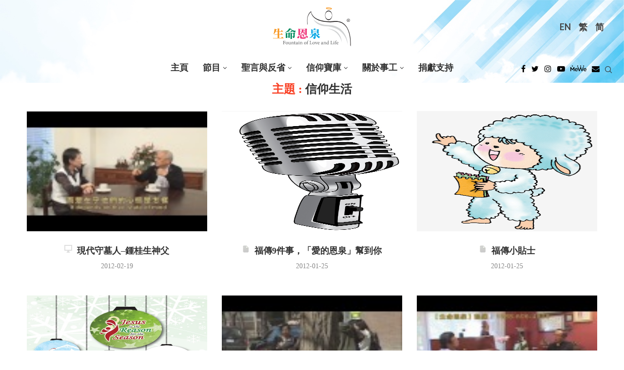

--- FILE ---
content_type: text/html; charset=UTF-8
request_url: https://fll.cc/page/47/?page=25&topic=faith-in-action
body_size: 76737
content:
<!DOCTYPE html>
<html lang="zh-hant">
<head>
	<!-- Google Tag Manager -->
	<script>(function(w,d,s,l,i){w[l]=w[l]||[];w[l].push({'gtm.start':
	new Date().getTime(),event:'gtm.js'});var f=d.getElementsByTagName(s)[0],
	j=d.createElement(s),dl=l!='dataLayer'?'&l='+l:'';j.async=true;j.src=
	'https://www.googletagmanager.com/gtm.js?id='+i+dl;f.parentNode.insertBefore(j,f);
	})(window,document,'script','dataLayer','GTM-PNHCJTX');</script>
	<!-- End Google Tag Manager -->
    <meta charset="UTF-8">
    <meta http-equiv="X-UA-Compatible" content="IE=edge">
    <meta name="viewport" content="width=device-width, initial-scale=1">
    <link rel="profile" href="http://gmpg.org/xfn/11"/>
	        <link rel="shortcut icon" href="https://fll.cc/wp-content/uploads/sites/8/2022/03/favicon.ico"
              type="image/x-icon"/>
        <link rel="apple-touch-icon" sizes="180x180" href="https://fll.cc/wp-content/uploads/sites/8/2022/03/favicon.ico">
	    <link rel="alternate" type="application/rss+xml" title="《生命恩泉》 Fountain of Love and Life RSS Feed"
          href="https://fll.cc/feed/"/>
    <link rel="alternate" type="application/atom+xml" title="《生命恩泉》 Fountain of Love and Life Atom Feed"
          href="https://fll.cc/feed/atom/"/>
    <link rel="pingback" href="https://fll.cc/xmlrpc.php"/>
    <!--[if lt IE 9]>
	<script src="https://fll.cc/wp-content/themes/soledad/js/html5.js"></script>
	<![endif]-->
	<link rel='preconnect' href='https://fonts.googleapis.com' />
<link rel='preconnect' href='https://fonts.gstatic.com' />
<meta http-equiv='x-dns-prefetch-control' content='on'>
<link rel='dns-prefetch' href='//fonts.googleapis.com' />
<link rel='dns-prefetch' href='//fonts.gstatic.com' />
<link rel='dns-prefetch' href='//s.gravatar.com' />
<link rel='dns-prefetch' href='//www.google-analytics.com' />
<meta name='robots' content='index, follow, max-image-preview:large, max-snippet:-1, max-video-preview:-1' />

	<!-- This site is optimized with the Yoast SEO plugin v22.0 - https://yoast.com/wordpress/plugins/seo/ -->
	<title>信仰生活 - 第 47 頁，總計 50 頁 - 《生命恩泉》 Fountain of Love and Life</title>
	<link rel="canonical" href="https://fll.cc/page/47/?topic=faith-in-action" />
	<link rel="prev" href="https://fll.cc/page/46/?topic=faith-in-action" />
	<link rel="next" href="https://fll.cc/page/48/?topic=faith-in-action" />
	<meta property="og:locale" content="zh_TW" />
	<meta property="og:type" content="article" />
	<meta property="og:title" content="信仰生活 - 第 47 頁，總計 50 頁 - 《生命恩泉》 Fountain of Love and Life" />
	<meta property="og:url" content="https://fll.cc/?topic=faith-in-action" />
	<meta property="og:site_name" content="《生命恩泉》 Fountain of Love and Life" />
	<meta name="twitter:card" content="summary_large_image" />
	<script type="application/ld+json" class="yoast-schema-graph">{"@context":"https://schema.org","@graph":[{"@type":"CollectionPage","@id":"https://fll.cc/?topic=faith-in-action","url":"https://fll.cc/page/47/?topic=faith-in-action","name":"信仰生活 - 第 47 頁，總計 50 頁 - 《生命恩泉》 Fountain of Love and Life","isPartOf":{"@id":"https://fll.cc/#website"},"primaryImageOfPage":{"@id":"https://fll.cc/page/47/?topic=faith-in-action#primaryimage"},"image":{"@id":"https://fll.cc/page/47/?topic=faith-in-action#primaryimage"},"thumbnailUrl":"https://fll.cc/wp-content/uploads/sites/8/2012/02/keeper-of-catacombs-fr-antonio-chung.jpg","breadcrumb":{"@id":"https://fll.cc/page/47/?topic=faith-in-action#breadcrumb"},"in語言":"zh-TW"},{"@type":"ImageObject","in語言":"zh-TW","@id":"https://fll.cc/page/47/?topic=faith-in-action#primaryimage","url":"https://fll.cc/wp-content/uploads/sites/8/2012/02/keeper-of-catacombs-fr-antonio-chung.jpg","contentUrl":"https://fll.cc/wp-content/uploads/sites/8/2012/02/keeper-of-catacombs-fr-antonio-chung.jpg","width":120,"height":90},{"@type":"BreadcrumbList","@id":"https://fll.cc/page/47/?topic=faith-in-action#breadcrumb","itemListElement":[{"@type":"ListItem","position":1,"name":"Home","item":"https://fll.cc/"},{"@type":"ListItem","position":2,"name":"信仰生活"}]},{"@type":"WebSite","@id":"https://fll.cc/#website","url":"https://fll.cc/","name":"《生命恩泉》 Fountain of Love and Life","description":"","publisher":{"@id":"https://fll.cc/#organization"},"potentialAction":[{"@type":"搜尋Action","target":{"@type":"EntryPoint","urlTemplate":"https://fll.cc/?s={search_term_string}"},"query-input":"required name=search_term_string"}],"in語言":"zh-TW"},{"@type":"Organization","@id":"https://fll.cc/#organization","name":"《生命恩泉》 Fountain of Love and Life","url":"https://fll.cc/","logo":{"@type":"ImageObject","in語言":"zh-TW","@id":"https://fll.cc/#/schema/logo/image/","url":"https://fll.cc/wp-content/uploads/sites/8/2022/11/FLL_logo.svg","contentUrl":"https://fll.cc/wp-content/uploads/sites/8/2022/11/FLL_logo.svg","caption":"《生命恩泉》 Fountain of Love and Life"},"image":{"@id":"https://fll.cc/#/schema/logo/image/"}}]}</script>
	<!-- / Yoast SEO plugin. -->


<link rel='dns-prefetch' href='//fonts.googleapis.com' />
<link rel="alternate" type="application/rss+xml" title="訂閱《《生命恩泉》 Fountain of Love and Life》&raquo; 資訊提供" href="https://fll.cc/feed/" />
<link rel="alternate" type="application/rss+xml" title="訂閱《《生命恩泉》 Fountain of Love and Life》&raquo; 主題〈信仰生活〉的資訊提供" href="https://fll.cc/?topic=faith-in-action/feed/" />
<link rel='stylesheet' id='penci-oswald-css' href='//fonts.googleapis.com/css?family=Oswald%3A400&#038;display=swap' type='text/css' media='all' />
<link rel='stylesheet' id='tlpportfolio-css-css' href='https://fll.cc/wp-content/plugins/tlp-portfolio/assets/css/tlpportfolio.css' type='text/css' media='all' />
<link rel='stylesheet' id='wpml-legacy-horizontal-list-0-css' href='//fll.cc/wp-content/plugins/sitepress-multilingual-cms/templates/language-switchers/legacy-list-horizontal/style.min.css' type='text/css' media='all' />
<style id='wpml-legacy-horizontal-list-0-inline-css' type='text/css'>
.wpml-ls-statics-shortcode_actions, .wpml-ls-statics-shortcode_actions .wpml-ls-sub-menu, .wpml-ls-statics-shortcode_actions a {border-color:transparent;}.wpml-ls-statics-shortcode_actions a {color:#444444;background-color:transparent;}.wpml-ls-statics-shortcode_actions a:hover,.wpml-ls-statics-shortcode_actions a:focus {color:#000000;background-color:#eeeeee;}.wpml-ls-statics-shortcode_actions .wpml-ls-current-language>a {color:#444444;background-color:transparent;}.wpml-ls-statics-shortcode_actions .wpml-ls-current-language:hover>a, .wpml-ls-statics-shortcode_actions .wpml-ls-current-language>a:focus {color:#000000;background-color:#eeeeee;}
</style>
<link rel='stylesheet' id='tlp-owl-carousel-css' href='https://fll.cc/wp-content/plugins/tlp-portfolio/assets/vendor/owl-carousel/owl.carousel.min.css' type='text/css' media='all' />
<link rel='stylesheet' id='tlp-owl-carousel-theme-css' href='https://fll.cc/wp-content/plugins/tlp-portfolio/assets/vendor/owl-carousel/owl.theme.default.min.css' type='text/css' media='all' />
<link rel='stylesheet' id='penci-fonts-css' href='https://fonts.googleapis.com/css?family=Playfair+Display%3A300%2C300italic%2C400%2C400italic%2C500%2C500italic%2C700%2C700italic%2C800%2C800italic%7CLato%3A300%2C300italic%2C400%2C400italic%2C500%2C500italic%2C600%2C600italic%2C700%2C700italic%2C800%2C800italic%26subset%3Dlatin%2Ccyrillic%2Ccyrillic-ext%2Cgreek%2Cgreek-ext%2Clatin-ext&#038;display=swap' type='text/css' media='all' />
<link rel='stylesheet' id='penci-main-style-css' href='https://fll.cc/wp-content/themes/soledad/main.css' type='text/css' media='all' />
<link rel='stylesheet' id='penci-font-awesomeold-css' href='https://fll.cc/wp-content/themes/soledad/css/font-awesome.4.7.0.swap.min.css' type='text/css' media='all' />
<link rel='stylesheet' id='penci_icon-css' href='https://fll.cc/wp-content/themes/soledad/css/penci-icon.css' type='text/css' media='all' />
<link rel='stylesheet' id='penci_style-css' href='https://fll.cc/wp-content/themes/soledad-child/style.css' type='text/css' media='all' />
<link rel='stylesheet' id='penci_social_counter-css' href='https://fll.cc/wp-content/themes/soledad/css/social-counter.css' type='text/css' media='all' />
<link rel='stylesheet' id='penci-recipe-css-css' href='https://fll.cc/wp-content/plugins/penci-recipe/css/recipe.css' type='text/css' media='all' />
<link rel='stylesheet' id='penci-soledad-parent-style-css' href='https://fll.cc/wp-content/themes/soledad/style.css' type='text/css' media='all' />
<link rel='stylesheet' id='idl-parent-style-css' href='https://fll.cc/wp-content/themes/soledad-child/style-js.css' type='text/css' media='all' />
<script type="text/javascript" src="https://fll.cc/wp-includes/js/jquery/jquery.min.js" id="jquery-core-js"></script>
<script type="text/javascript" src="https://fll.cc/wp-includes/js/jquery/jquery-migrate.min.js" id="jquery-migrate-js"></script>
<script type="text/javascript" id="wpml-cookie-js-extra">
/* <![CDATA[ */
var wpml_cookies = {"wp-wpml_current_language":{"value":"zh-hant","expires":1,"path":"\/"}};
var wpml_cookies = {"wp-wpml_current_language":{"value":"zh-hant","expires":1,"path":"\/"}};
/* ]]> */
</script>
<script type="text/javascript" src="https://fll.cc/wp-content/plugins/sitepress-multilingual-cms/res/js/cookies/language-cookie.js" id="wpml-cookie-js"></script>
<script type="text/javascript" src="https://fll.cc/wp-content/plugins/wp-hide-post/public/js/wp-hide-post-public.js" id="wp-hide-post-js"></script>
<link rel="https://api.w.org/" href="https://fll.cc/wp-json/" /><link rel="alternate" type="application/json" href="https://fll.cc/wp-json/wp/v2/topic/24" /><meta name="generator" content="WordPress 6.4.5" />
<style type='text/css'>
#widget-collapscat-2-top span.collapsing.categories {
        border:0;
        padding:0; 
        margin:0; 
        cursor:pointer;
} 

#widget-collapscat-2-top li.widget_collapscat h2 span.sym {float:right;padding:0 .5em}
#widget-collapscat-2-top li.collapsing.categories.self a {font-weight:bold}
#widget-collapscat-2-top:before {content:'';} 
#widget-collapscat-2-top  li.collapsing.categories:before {content:'';} 
#widget-collapscat-2-top  li.collapsing.categories {list-style-type:none}
#widget-collapscat-2-top  li.collapsing.categories{
       padding:0 0 0 1em;
       text-indent:-1em;
}
#widget-collapscat-2-top li.collapsing.categories.item:before {content: '\00BB \00A0' !important;} 
#widget-collapscat-2-top li.collapsing.categories .sym {
   cursor:pointer;
   font-size:1.1em;
   font-family:Arial, Helvetica;
    padding-right:5px;}#widget-collapscat-3-top span.collapsing.categories {
        border:0;
        padding:0; 
        margin:0; 
        cursor:pointer;
} 

#widget-collapscat-3-top li.widget_collapscat h2 span.sym {float:right;padding:0 .5em}
#widget-collapscat-3-top li.collapsing.categories.self a {font-weight:bold}
#widget-collapscat-3-top:before {content:'';} 
#widget-collapscat-3-top  li.collapsing.categories:before {content:'';} 
#widget-collapscat-3-top  li.collapsing.categories {list-style-type:none}
#widget-collapscat-3-top  li.collapsing.categories{
       padding:0 0 0 1em;
       text-indent:-1em;
}
#widget-collapscat-3-top li.collapsing.categories.item:before {content: '\00BB \00A0' !important;} 
#widget-collapscat-3-top li.collapsing.categories .sym {
   cursor:pointer;
   font-size:1.1em;
   font-family:Arial, Helvetica;
    padding-right:5px;}#widget-collapscat-4-top span.collapsing.categories {
        border:0;
        padding:0; 
        margin:0; 
        cursor:pointer;
} 

#widget-collapscat-4-top li.widget_collapscat h2 span.sym {float:right;padding:0 .5em}
#widget-collapscat-4-top li.collapsing.categories.self a {font-weight:bold}
#widget-collapscat-4-top:before {content:'';} 
#widget-collapscat-4-top  li.collapsing.categories:before {content:'';} 
#widget-collapscat-4-top  li.collapsing.categories {list-style-type:none}
#widget-collapscat-4-top  li.collapsing.categories{
       padding:0 0 0 1em;
       text-indent:-1em;
}
#widget-collapscat-4-top li.collapsing.categories.item:before {content: '\00BB \00A0' !important;} 
#widget-collapscat-4-top li.collapsing.categories .sym {
   cursor:pointer;
   font-size:1.1em;
   font-family:Arial, Helvetica;
    padding-right:5px;}</style>
	<style type="text/css">
																											</style>
	<meta name="generator" content="WPML ver:4.5.4 stt:63,1;" />
				<style>
					.tlp-team .short-desc, .tlp-team .tlp-team-isotope .tlp-content, .tlp-team .button-group .selected, .tlp-team .layout1 .tlp-content, .tlp-team .tpl-social a, .tlp-team .tpl-social li a.fa,.tlp-portfolio button.selected,.tlp-portfolio .layoutisotope .tlp-portfolio-item .tlp-content,.tlp-portfolio button:hover {
						background: #dd9933 ;
					}
					.tlp-portfolio .layoutisotope .tlp-overlay,.tlp-portfolio .layout1 .tlp-overlay,.tlp-portfolio .layout2 .tlp-overlay,.tlp-portfolio .layout3 .tlp-overlay, .tlp-portfolio .slider .tlp-overlay {
						background: rgba(221,153,51,0.8);
					}
									</style>
				<script>var portfolioDataJs = portfolioDataJs || [];</script>
				<style>
					p,a,span,div,ul,li,input,form,button{
						font-family: 'noto-sans-light-tc'!important;
					}
					.penci-header-wrap .menu-item a, .penci-header-wrap .menu-item li{
						font-family: 'noto-sans-bold-tc'!important;
					}
					h1, h2, h3, h4, h5,
					h1>*, h2>*, h3>*, h4>*, h5>*{
						font-family: 'noto-serif-bold-tc'!important;
					}
					.simplified-ch p,.simplified-ch a,.simplified-ch span,.simplified-ch div,.simplified-ch ul,.simplified-ch li,.simplified-ch input,.simplified-ch form,.simplified-ch button{
						font-family: 'noto-sans-light-sc'!important;
					}
					.simplified-ch .penci-header-wrap .menu-item a, .simplified-ch .penci-header-wrap .menu-item li{
						font-family: 'noto-sans-bold-sc'!important;
					}
					.simplified-ch h1,.simplified-ch  h2, .simplified-ch h3, .simplified-ch h4, .simplified-ch h5,
					.simplified-ch h1>*, .simplified-ch h2>*, .simplified-ch h3>*, .simplified-ch h4>*, .simplified-ch h5>*{
						font-family: 'noto-serif-bold-sc'!important;
					}
				</style>
			<style>
/*************************************************
shortcodes
*************************************************/
/* fluid columns */
.one_half{ width:48%; }
.one_third{ width:30.66%; }
.two_third{ width:65.33%; }
.one_fourth{ width:22%; }
.three_fourth{ width:74%; }
.one_fifth{ width:16.8%; }
.two_fifth{ width:37.6%; }
.three_fifth{ width:58.4%; }
.four_fifth{ width:67.2%; }
.one_sixth{ width:13.33%; }
.five_sixth{ width:82.67%; }
.one_half,.one_third,.two_third,.three_fourth,.one_fourth,.one_fifth,.two_fifth,.three_fifth,.four_fifth,.one_sixth,.five_sixth{ position:relative; margin-right:4%; float:left; }
.one_half.last,.one_third.last,.two_third.last,.three_fourth.last,.one_fourth.last,.one_fifth.last,.two_fifth.last,.three_fifth.last,.four_fifth.last,.one_sixth.last,.five_sixth.last{ margin-right:0 !important; clear:right; }
.clearboth {clear:both;display:block;font-size:0;height:0;line-height:0;width:100%;}

/* buttons */
.button_link{background:url(images/button_blue.png) no-repeat scroll right -165px transparent;text-decoration:none !important;color:#eee !important;text-shadow:0 -1px 0 #888888;display:inline-block;font-size:11px;letter-spacing:1.6px;margin:5px 10px 5px 0;border:0 none;padding:0 23px 0 0;text-transform:uppercase;}
.button_link span{background:url(images/button_blue.png) no-repeat scroll -6px -122px transparent;text-decoration:none !important;display:block;line-height:10px;padding:15px 0 17px 21px;}
.button_link.large_button{background-position:right -61px;font-size:24px;height:56px;padding-right:23px;}
.button_link.large_button span{background-position:-6px -3px;line-height:20px;padding:17px 0 20px 20px;text-transform:none;}
.button_link:hover{text-decoration:none !important;}

/* button variations */
.button_link.slate, .button_link.slate span{background-image: url(images/button_slate.png) !important; color:#eee !important; text-shadow:0 -1px 0 #888 !important;}
.button_link.lightgrey, .button_link.lightgrey span{background-image: url(images/button_lightgrey.png) !important; color:#777 !important; text-shadow:0 -1px 0 #FFF !important;}
.button_link.grey, .button_link.grey span{background-image: url(images/button_grey.png) !important; color:#eee !important; text-shadow:0 -1px 0 #888 !important;}
.button_link.darkgrey, .button_link.darkgrey span{background-image: url(images/button_darkgrey.png) !important; color:#eee !important; text-shadow:0 -1px 0 #888 !important;}
.button_link.black, .button_link.black span{background-image: url(images/button_black.png) !important; color:#eee !important; text-shadow:0 -1px 0 #888 !important;}
.button_link.sky, .button_link.sky span{background-image: url(images/button_sky.png) !important; color:#eee !important; text-shadow:0 -1px 0 #888 !important;}
.button_link.red, .button_link.red span{background-image: url(images/button_red.png) !important; color:#eee !important; text-shadow:0 -1px 0 #888 !important;}
.button_link.rust, .button_link.rust span{background-image: url(images/button_rust.png) !important; color:#eee !important; text-shadow:0 -1px 0 #888 !important;}
.button_link.brown, .button_link.brown span{background-image: url(images/button_brown.png) !important; color:#eee !important; text-shadow:0 -1px 0 #888 !important;}
.button_link.green, .button_link.green span{background-image: url(images/button_green.png) !important; color:#eee !important; text-shadow:0 -1px 0 #888 !important;}
.button_link.moss, .button_link.moss span{background-image: url(images/button_moss.png) !important; color:#eee !important; text-shadow:0 -1px 0 #888 !important;}
.button_link.pink, .button_link.pink span{background-image: url(images/button_pink.png) !important; color:#eee !important; text-shadow:0 -1px 0 #888 !important;}
.button_link.purple, .button_link.purple span{background-image: url(images/button_purple.png) !important; color:#eee !important; text-shadow:0 -1px 0 #888 !important;}

/* dropcap */
.dropcap {display:block;float:left;font-size:3.5em;margin:6px 8px 0 0;color:#444;}

/* divider */
.divider {display:block;background:#E0E0E0;height:1px;margin:20px 0px;}

/* lists */
.fancylist ul li{list-style-image: url(images/li-dark.png) !important;}
.arrowlist ul li{list-style-image: url(images/li-arrow.png) !important;}
.checklist ul li{list-style-image: url(images/li-checkmark.png) !important;}
.starlist ul li{list-style-image: url(images/li-star.png) !important;}
.pluslist ul li{list-style-image: url(images/li-plus.png) !important;}
.heartlist ul li{list-style-image: url(images/li-heart.png) !important;}
.infolist ul li{list-style-image: url(images/li-info.png) !important;}

/*signoff text*/
.signoff-wrapper {border:1px solid #DFDFDF;margin-bottom:20px;border-radius: 5px;-moz-border-radius: 5px;-webkit-border-radius: 5px;}
.signoff {border:1px solid #FFF;background:#FCFCFC url(images/info.png) no-repeat 12px 12px;font-style:italic;color:#666;padding:15px 15px 15px 80px;border-radius: 5px;-moz-border-radius: 5px;-webkit-border-radius: 5px;}

/*quote*/
.quote-wrapper {border:1px solid #E0E0E0;border-radius: 5px;-moz-border-radius: 5px;-webkit-border-radius: 5px;margin:15px 20px;}
.quote {border:2px solid #FFF;border-radius: 5px;-moz-border-radius: 5px;-webkit-border-radius: 5px;background:#FCFCFC url(images/quotes.png) no-repeat 15px 15px;padding:10px 15px 10px 75px; font-size:1.3em;font-style:italic;color:#777;}

/*pullquotes*/
.pullquote-wrapper {border:1px solid #E0E0E0;border-radius: 5px;-moz-border-radius: 5px;-webkit-border-radius: 5px;width:220px;}
.pullquote-wrapper.left {margin:15px 20px 15px 0px;float:left;}
.pullquote-wrapper.right {margin:15px 0px 15px 20px;float:right;}
.pullquote {border:2px solid #FFF;border-radius: 5px;-moz-border-radius: 5px;-webkit-border-radius: 5px;background:#FCFCFC url(images/pullquote.png) no-repeat 8px 5px;padding:10px 10px 10px 40px;font-size:1.4em;color:#333;}

/*fancy boxes*/
.box-wrapper {border-radius: 5px;-moz-border-radius: 5px;-webkit-border-radius: 5px;margin:10px 0px;}
.box {border-radius: 5px;-moz-border-radius: 5px;-webkit-border-radius: 5px;padding:15px 15px 10px 15px;}
.box-wrapper.light {border:1px solid #DDD;}
.box.light {border:1px solid #FFF;background:#FCFCFC;}
.box-wrapper.dark {border:1px solid #444;}
.box.dark {border:1px solid #999;color:#FFF;background:#777;}
.box.dark h1, .box.dark h2, .box.dark h3, .box.dark h4, .box.dark h5, .box.dark h6 {color:#FFF;}
.box-wrapper.info {border:1px solid #B2D8EE;}
.box.info {border:1px solid #FFF;background:#D3F1FF url(images/box-info.png) no-repeat 11px 10px;padding-left:55px;}
.box-wrapper.alert {border:1px solid #D6C78E;}
.box.alert {border:1px solid #FFF;background:#FFEEAA url(images/box-alert.png) no-repeat 11px 10px;padding-left:55px;}
.box-wrapper.success {border:1px solid #BFCE8C;}
.box.success {border:1px solid #FFF;background:#EEFFAE url(images/box-success.png) no-repeat 11px 10px;padding-left:55px;}
.box-wrapper.help {border:1px solid #C9CCE4;}
.box.help {border:1px solid #FFF;background:#E1E5FF url(images/box-help.png) no-repeat 11px 10px;padding-left:55px;}
.box-wrapper.error {border:1px solid #CCAFB1;}
.box.error {border:1px solid #FFF;background:#FAD7DA url(images/box-error.png) no-repeat 11px 10px;padding-left:55px;}
.box-wrapper.tip {border:1px solid #DDC9C2;}
.box.tip {border:1px solid #FFF;background:#FFE9E0 url(images/box-tip.png) no-repeat 11px 10px;padding-left:55px;}
.box-wrapper.download {border:1px solid #AFD8D3;}
.box.download {border:1px solid #FFF;background:#CFFFFA url(images/box-download.png) no-repeat 11px 10px;padding-left:55px;}
.box-wrapper.warning {border:1px solid #D0B6C4;}
.box.warning {border:1px solid #FFF;background:#FDDDEF url(images/box-warning.png) no-repeat 11px 10px;padding-left:55px;}

/*jquery toggle*/
h3.toggle {cursor:pointer;margin-bottom:15px;}
h3.togglem {cursor:pointer;background:url(/images/toggle-minus.png) no-repeat 0px 3px;padding-left:25px;margin-bottom:15px;}
h3.toggle.active {background:url(/images/toggle-minus.png) no-repeat 0px 3px;margin-bottom:15px;}
.toggle-content {width:580px;padding:10px 0px 20px 0px;}
.toggle-box-wrapper {border:1px solid #E0E0E0;border-radius: 5px;-moz-border-radius: 5px;-webkit-border-radius: 5px;margin:10px 0px;}
.toggle-box {border:2px solid #FFF;background:#FCFCFC;border-radius: 5px;-moz-border-radius: 5px;-webkit-border-radius: 5px;padding:5px 10px 10px 10px;}
.toggle-box .toggle-content {padding-bottom:5px;}
.toggle-box h3.toggle {margin-bottom:0px;}

/*jquery tabs*/
.tabs-shortcode {background: #FFF;border: 1px solid #E0E0E0;margin-bottom: 20px;-moz-border-radius: 3px;border-radius: 3px;}
.tabs-shortcode ul.tabnav {margin:0px;}
.tabs-shortcode .tabdiv {padding:15px 20px 5px 20px;}
.tabs-shortcode .tabdiv-wrapper {clear:both;float:none;display:block;}

/*jquery slider*/
#shortcode-slider-wrapper {margin-top:10px;margin-left:10px;}
#shortcode-slider-wrapper a.shortcode-slider-prev {display:block;width:15px;height:110px;float:left;background:url(images/arrow-slider.png) no-repeat 0px 0px;margin-right:15px;}
#shortcode-slider-wrapper a.shortcode-slider-next {display:block;width:15px;height:110px;float:left;background:url(images/arrow-slider.png) no-repeat -15px 0px;margin-left:15px;}
#shortcode-slider-wrapper a.shortcode-slider-prev:hover {background:url(images/arrow-slider.png) no-repeat 0px -110px;}
#shortcode-slider-wrapper a.shortcode-slider-next:hover {background:url(images/arrow-slider.png) no-repeat -15px -110px;}
#shortcode-slider {float:left;width:90%;}
#shortcode-slider ul {list-style-type:None;margin:0px;padding:0px;}
#shortcode-slider li {padding:0px;}

	</style><style id="penci-custom-style" type="text/css">body{ --pcbg-cl: #fff; --pctext-cl: #313131; --pcborder-cl: #dedede; --pcheading-cl: #313131; --pcmeta-cl: #888888; --pcaccent-cl: #6eb48c; --pcbody-font: 'PT Serif', serif; --pchead-font: 'Raleway', sans-serif; --pchead-wei: bold; } .fluid-width-video-wrapper > div { position: absolute; left: 0; right: 0; top: 0; width: 100%; height: 100%; } .yt-video-place.embed-responsive .start-video { display: block; top: 0; left: 0; bottom: 0; right: 0; position: absolute; transform: none; } .yt-video-place.embed-responsive .start-video img { margin: 0; padding: 0; top: 50%; display: inline-block; position: absolute; left: 50%; transform: translate(-50%, -50%); width: 68px; height: auto; } @font-face {font-family: "noto-sans-bold-tc";font-display: swap;src: local("noto-sans-bold-tc"), url("https://fll.cc/wp-content/uploads/sites/8/2022/06/notosanstc-bold-webfont.woff") format("woff");} @font-face {font-family: "noto-serif-bold-tc";font-display: swap;src: local("noto-serif-bold-tc"), url("https://fll.cc/wp-content/uploads/sites/8/2022/06/notoseriftc-bold-webfont.woff") format("woff");} @font-face {font-family: "noto-sans-light-tc";font-display: swap;src: local("noto-sans-light-tc"), url("https://fll.cc/wp-content/uploads/sites/8/2022/06/notosanstc-light-webfont.woff") format("woff");} @font-face {font-family: "noto-sans-bold-sc";font-display: swap;src: local("noto-sans-bold-sc"), url("https://fll.cc/wp-content/uploads/sites/8/2022/06/notosanssc-bold-webfont.woff") format("woff");} @font-face {font-family: "noto-sans-light-sc";font-display: swap;src: local("noto-sans-light-sc"), url("https://fll.cc/wp-content/uploads/sites/8/2022/06/notosanssc-light-webfont.woff") format("woff");} @font-face {font-family: "noto-serif-bold-sc";font-display: swap;src: local("noto-serif-bold-sc"), url("https://fll.cc/wp-content/uploads/sites/8/2022/06/notoserifsc-bold-webfont.woff") format("woff");} body { --pchead-font: 'Playfair Display', serif; } body { --pcbody-font: 'Lato', sans-serif; } p{ line-height: 1.8; } #navigation .menu > li > a, #navigation ul.menu ul.sub-menu li > a, .navigation ul.menu ul.sub-menu li > a, .penci-menu-hbg .menu li a, #sidebar-nav .menu li a { font-family: 'Lato', sans-serif; font-weight: normal; } .penci-hide-tagupdated{ display: none !important; } body, .widget ul li a{ font-size: 16px; } .widget ul li, .post-entry, p, .post-entry p { font-size: 16px; line-height: 1.8; } body { --pchead-wei: 600; } .featured-area .penci-image-holder, .featured-area .penci-slider4-overlay, .featured-area .penci-slide-overlay .overlay-link, .featured-style-29 .featured-slider-overlay, .penci-slider38-overlay{ border-radius: ; -webkit-border-radius: ; } .penci-featured-content-right:before{ border-top-right-radius: ; border-bottom-right-radius: ; } .penci-flat-overlay .penci-slide-overlay .penci-mag-featured-content:before{ border-bottom-left-radius: ; border-bottom-right-radius: ; } .container-single .post-image{ border-radius: ; -webkit-border-radius: ; } .penci-mega-thumbnail .penci-image-holder{ border-radius: ; -webkit-border-radius: ; } #navigation .menu > li > a, #navigation ul.menu ul.sub-menu li > a, .navigation ul.menu ul.sub-menu li > a, .penci-menu-hbg .menu li a, #sidebar-nav .menu li a, #navigation .penci-megamenu .penci-mega-child-categories a, .navigation .penci-megamenu .penci-mega-child-categories a{ font-weight: 700; } body.penci-body-boxed { background-repeat:repeat; } body.penci-body-boxed { background-attachment:scroll; } body.penci-body-boxed { background-size:auto; } #header .inner-header .container { padding:30px 0; } body{ --pcaccent-cl: #f93f23; } .penci-menuhbg-toggle:hover .lines-button:after, .penci-menuhbg-toggle:hover .penci-lines:before, .penci-menuhbg-toggle:hover .penci-lines:after,.tags-share-box.tags-share-box-s2 .post-share-plike,.penci-video_playlist .penci-playlist-title,.pencisc-column-2.penci-video_playlist .penci-video-nav .playlist-panel-item, .pencisc-column-1.penci-video_playlist .penci-video-nav .playlist-panel-item,.penci-video_playlist .penci-custom-scroll::-webkit-scrollbar-thumb, .pencisc-button, .post-entry .pencisc-button, .penci-dropcap-box, .penci-dropcap-circle, .penci-login-register input[type="submit"]:hover, .penci-ld .penci-ldin:before, .penci-ldspinner > div{ background: #f93f23; } a, .post-entry .penci-portfolio-filter ul li a:hover, .penci-portfolio-filter ul li a:hover, .penci-portfolio-filter ul li.active a, .post-entry .penci-portfolio-filter ul li.active a, .penci-countdown .countdown-amount, .archive-box h1, .post-entry a, .container.penci-breadcrumb span a:hover, .post-entry blockquote:before, .post-entry blockquote cite, .post-entry blockquote .author, .wpb_text_column blockquote:before, .wpb_text_column blockquote cite, .wpb_text_column blockquote .author, .penci-pagination a:hover, ul.penci-topbar-menu > li a:hover, div.penci-topbar-menu > ul > li a:hover, .penci-recipe-heading a.penci-recipe-print,.penci-review-metas .penci-review-btnbuy, .main-nav-social a:hover, .widget-social .remove-circle a:hover i, .penci-recipe-index .cat > a.penci-cat-name, #bbpress-forums li.bbp-body ul.forum li.bbp-forum-info a:hover, #bbpress-forums li.bbp-body ul.topic li.bbp-topic-title a:hover, #bbpress-forums li.bbp-body ul.forum li.bbp-forum-info .bbp-forum-content a, #bbpress-forums li.bbp-body ul.topic p.bbp-topic-meta a, #bbpress-forums .bbp-breadcrumb a:hover, #bbpress-forums .bbp-forum-freshness a:hover, #bbpress-forums .bbp-topic-freshness a:hover, #buddypress ul.item-list li div.item-title a, #buddypress ul.item-list li h4 a, #buddypress .activity-header a:first-child, #buddypress .comment-meta a:first-child, #buddypress .acomment-meta a:first-child, div.bbp-template-notice a:hover, .penci-menu-hbg .menu li a .indicator:hover, .penci-menu-hbg .menu li a:hover, #sidebar-nav .menu li a:hover, .penci-rlt-popup .rltpopup-meta .rltpopup-title:hover, .penci-video_playlist .penci-video-playlist-item .penci-video-title:hover, .penci_list_shortcode li:before, .penci-dropcap-box-outline, .penci-dropcap-circle-outline, .penci-dropcap-regular, .penci-dropcap-bold{ color: #f93f23; } .penci-home-popular-post ul.slick-dots li button:hover, .penci-home-popular-post ul.slick-dots li.slick-active button, .post-entry blockquote .author span:after, .error-image:after, .error-404 .go-back-home a:after, .penci-header-signup-form, .woocommerce span.onsale, .woocommerce #respond input#submit:hover, .woocommerce a.button:hover, .woocommerce button.button:hover, .woocommerce input.button:hover, .woocommerce nav.woocommerce-pagination ul li span.current, .woocommerce div.product .entry-summary div[itemprop="description"]:before, .woocommerce div.product .entry-summary div[itemprop="description"] blockquote .author span:after, .woocommerce div.product .woocommerce-tabs #tab-description blockquote .author span:after, .woocommerce #respond input#submit.alt:hover, .woocommerce a.button.alt:hover, .woocommerce button.button.alt:hover, .woocommerce input.button.alt:hover, .pcheader-icon.shoping-cart-icon > a > span, #penci-demobar .buy-button, #penci-demobar .buy-button:hover, .penci-recipe-heading a.penci-recipe-print:hover,.penci-review-metas .penci-review-btnbuy:hover, .penci-review-process span, .penci-review-score-total, #navigation.menu-style-2 ul.menu ul.sub-menu:before, #navigation.menu-style-2 .menu ul ul.sub-menu:before, .penci-go-to-top-floating, .post-entry.blockquote-style-2 blockquote:before, #bbpress-forums #bbp-search-form .button, #bbpress-forums #bbp-search-form .button:hover, .wrapper-boxed .bbp-pagination-links span.current, #bbpress-forums #bbp_reply_submit:hover, #bbpress-forums #bbp_topic_submit:hover,#main .bbp-login-form .bbp-submit-wrapper button[type="submit"]:hover, #buddypress .dir-search input[type=submit], #buddypress .groups-members-search input[type=submit], #buddypress button:hover, #buddypress a.button:hover, #buddypress a.button:focus, #buddypress input[type=button]:hover, #buddypress input[type=reset]:hover, #buddypress ul.button-nav li a:hover, #buddypress ul.button-nav li.current a, #buddypress div.generic-button a:hover, #buddypress .comment-reply-link:hover, #buddypress input[type=submit]:hover, #buddypress div.pagination .pagination-links .current, #buddypress div.item-list-tabs ul li.selected a, #buddypress div.item-list-tabs ul li.current a, #buddypress div.item-list-tabs ul li a:hover, #buddypress table.notifications thead tr, #buddypress table.notifications-settings thead tr, #buddypress table.profile-settings thead tr, #buddypress table.profile-fields thead tr, #buddypress table.wp-profile-fields thead tr, #buddypress table.messages-notices thead tr, #buddypress table.forum thead tr, #buddypress input[type=submit] { background-color: #f93f23; } .penci-pagination ul.page-numbers li span.current, #comments_pagination span { color: #fff; background: #f93f23; border-color: #f93f23; } .footer-instagram h4.footer-instagram-title > span:before, .woocommerce nav.woocommerce-pagination ul li span.current, .penci-pagination.penci-ajax-more a.penci-ajax-more-button:hover, .penci-recipe-heading a.penci-recipe-print:hover,.penci-review-metas .penci-review-btnbuy:hover, .home-featured-cat-content.style-14 .magcat-padding:before, .wrapper-boxed .bbp-pagination-links span.current, #buddypress .dir-search input[type=submit], #buddypress .groups-members-search input[type=submit], #buddypress button:hover, #buddypress a.button:hover, #buddypress a.button:focus, #buddypress input[type=button]:hover, #buddypress input[type=reset]:hover, #buddypress ul.button-nav li a:hover, #buddypress ul.button-nav li.current a, #buddypress div.generic-button a:hover, #buddypress .comment-reply-link:hover, #buddypress input[type=submit]:hover, #buddypress div.pagination .pagination-links .current, #buddypress input[type=submit], form.pc-searchform.penci-hbg-search-form input.search-input:hover, form.pc-searchform.penci-hbg-search-form input.search-input:focus, .penci-dropcap-box-outline, .penci-dropcap-circle-outline { border-color: #f93f23; } .woocommerce .woocommerce-error, .woocommerce .woocommerce-info, .woocommerce .woocommerce-message { border-top-color: #f93f23; } .penci-slider ol.penci-control-nav li a.penci-active, .penci-slider ol.penci-control-nav li a:hover, .penci-related-carousel .owl-dot.active span, .penci-owl-carousel-slider .owl-dot.active span{ border-color: #f93f23; background-color: #f93f23; } .woocommerce .woocommerce-message:before, .woocommerce form.checkout table.shop_table .order-total .amount, .woocommerce ul.products li.product .price ins, .woocommerce ul.products li.product .price, .woocommerce div.product p.price ins, .woocommerce div.product span.price ins, .woocommerce div.product p.price, .woocommerce div.product .entry-summary div[itemprop="description"] blockquote:before, .woocommerce div.product .woocommerce-tabs #tab-description blockquote:before, .woocommerce div.product .entry-summary div[itemprop="description"] blockquote cite, .woocommerce div.product .entry-summary div[itemprop="description"] blockquote .author, .woocommerce div.product .woocommerce-tabs #tab-description blockquote cite, .woocommerce div.product .woocommerce-tabs #tab-description blockquote .author, .woocommerce div.product .product_meta > span a:hover, .woocommerce div.product .woocommerce-tabs ul.tabs li.active, .woocommerce ul.cart_list li .amount, .woocommerce ul.product_list_widget li .amount, .woocommerce table.shop_table td.product-name a:hover, .woocommerce table.shop_table td.product-price span, .woocommerce table.shop_table td.product-subtotal span, .woocommerce-cart .cart-collaterals .cart_totals table td .amount, .woocommerce .woocommerce-info:before, .woocommerce div.product span.price, .penci-container-inside.penci-breadcrumb span a:hover { color: #f93f23; } .standard-content .penci-more-link.penci-more-link-button a.more-link, .penci-readmore-btn.penci-btn-make-button a, .penci-featured-cat-seemore.penci-btn-make-button a{ background-color: #f93f23; color: #fff; } .penci-vernav-toggle:before{ border-top-color: #f93f23; color: #fff; } .penci-home-popular-post .item-related h3 a { font-size: 18px; } .penci-top-bar, .penci-topbar-trending .penci-owl-carousel .owl-item, ul.penci-topbar-menu ul.sub-menu, div.penci-topbar-menu > ul ul.sub-menu, .pctopbar-login-btn .pclogin-sub{ background-color: #111111; } .headline-title.nticker-style-3:after{ border-color: #111111; } .headline-title { background-color: #f93f23; } .headline-title.nticker-style-2:after, .headline-title.nticker-style-4:after{ border-color: #f93f23; } a.penci-topbar-post-title:hover { color: #f93f23; } a.penci-topbar-post-title { text-transform: none; } ul.penci-topbar-menu > li a:hover, div.penci-topbar-menu > ul > li a:hover { color: #f93f23; } .penci-topbar-social a:hover { color: #f93f23; } #penci-login-popup:before{ opacity: ; } #header .inner-header { background-color: #ffffff; background-image: none; } #navigation, .show-search { background: #fafafa; } @media only screen and (min-width: 960px){ #navigation.header-11 > .container { background: #fafafa; }} #navigation ul.menu > li > a:before, #navigation .menu > ul > li > a:before{ content: none; } #navigation, #navigation.header-layout-bottom { border-color: #fafafa; } #navigation .menu > li > a:hover, #navigation .menu li.current-menu-item > a, #navigation .menu > li.current_page_item > a, #navigation .menu > li:hover > a, #navigation .menu > li.current-menu-ancestor > a, #navigation .menu > li.current-menu-item > a, #navigation .menu .sub-menu li a:hover, #navigation .menu .sub-menu li.current-menu-item > a, #navigation .sub-menu li:hover > a { color: #f93f23; } #navigation ul.menu > li > a:before, #navigation .menu > ul > li > a:before { background: #f93f23; } #navigation .penci-megamenu .penci-mega-child-categories a.cat-active, #navigation .menu .penci-megamenu .penci-mega-child-categories a:hover, #navigation .menu .penci-megamenu .penci-mega-latest-posts .penci-mega-post a:hover { color: #f93f23; } #navigation .penci-megamenu .penci-mega-thumbnail .mega-cat-name { background: #f93f23; } #navigation .penci-megamenu .post-mega-title a, .navigation .penci-megamenu .penci-content-megamenu .penci-mega-latest-posts .penci-mega-post a{ font-size:14px; } #navigation .penci-megamenu .post-mega-title a, .navigation .penci-megamenu .penci-content-megamenu .penci-mega-latest-posts .penci-mega-post a{ text-transform: none; } #navigation .menu .sub-menu li a:hover, #navigation .menu .sub-menu li.current-menu-item > a, #navigation .sub-menu li:hover > a { color: #f93f23; } #navigation.menu-style-2 ul.menu ul.sub-menu:before, #navigation.menu-style-2 .menu ul ul.sub-menu:before { background-color: #f93f23; } .penci-featured-content .feat-text h3 a, .featured-style-35 .feat-text-right h3 a, .featured-style-4 .penci-featured-content .feat-text h3 a, .penci-mag-featured-content h3 a, .pencislider-container .pencislider-content .pencislider-title { text-transform: none; } .penci-home-popular-post .item-related h3 a { text-transform: none; } .home-featured-cat-content, .penci-featured-cat-seemore, .penci-featured-cat-custom-ads, .home-featured-cat-content.style-8 { margin-bottom: 40px; } .home-featured-cat-content.style-8 .penci-grid li.list-post:last-child{ margin-bottom: 0; } .home-featured-cat-content.style-3, .home-featured-cat-content.style-11{ margin-bottom: 30px; } .home-featured-cat-content.style-7{ margin-bottom: 14px; } .home-featured-cat-content.style-13{ margin-bottom: 20px; } .penci-featured-cat-seemore, .penci-featured-cat-custom-ads{ margin-top: -20px; } .penci-featured-cat-seemore.penci-seemore-style-7, .mag-cat-style-7 .penci-featured-cat-custom-ads{ margin-top: -18px; } .penci-featured-cat-seemore.penci-seemore-style-8, .mag-cat-style-8 .penci-featured-cat-custom-ads{ margin-top: 0px; } .penci-featured-cat-seemore.penci-seemore-style-13, .mag-cat-style-13 .penci-featured-cat-custom-ads{ margin-top: -20px; } .penci-homepage-title.penci-magazine-title h3 a, .penci-border-arrow.penci-homepage-title .inner-arrow { font-size: 18px; } .penci-header-signup-form { padding-top: px; padding-bottom: px; } .penci-header-signup-form { background-color: #f93f23; } .header-social a:hover i, .main-nav-social a:hover, .penci-menuhbg-toggle:hover .lines-button:after, .penci-menuhbg-toggle:hover .penci-lines:before, .penci-menuhbg-toggle:hover .penci-lines:after { color: #f93f23; } #sidebar-nav .menu li a:hover, .header-social.sidebar-nav-social a:hover i, #sidebar-nav .menu li a .indicator:hover, #sidebar-nav .menu .sub-menu li a .indicator:hover{ color: #f93f23; } #sidebar-nav-logo:before{ background-color: #f93f23; } .penci-slide-overlay .overlay-link, .penci-slider38-overlay, .penci-flat-overlay .penci-slide-overlay .penci-mag-featured-content:before { opacity: ; } .penci-item-mag:hover .penci-slide-overlay .overlay-link, .featured-style-38 .item:hover .penci-slider38-overlay, .penci-flat-overlay .penci-item-mag:hover .penci-slide-overlay .penci-mag-featured-content:before { opacity: ; } .penci-featured-content .featured-slider-overlay { opacity: ; } .featured-style-29 .featured-slider-overlay { opacity: ; } .header-standard h2, .header-standard .post-title, .header-standard h2 a { text-transform: none; } .penci-standard-cat .cat > a.penci-cat-name { color: #f93f23; } .penci-standard-cat .cat:before, .penci-standard-cat .cat:after { background-color: #f93f23; } .standard-content .penci-post-box-meta .penci-post-share-box a:hover, .standard-content .penci-post-box-meta .penci-post-share-box a.liked { color: #f93f23; } .header-standard .post-entry a:hover, .header-standard .author-post span a:hover, .standard-content a, .standard-content .post-entry a, .standard-post-entry a.more-link:hover, .penci-post-box-meta .penci-box-meta a:hover, .standard-content .post-entry blockquote:before, .post-entry blockquote cite, .post-entry blockquote .author, .standard-content-special .author-quote span, .standard-content-special .format-post-box .post-format-icon i, .standard-content-special .format-post-box .dt-special a:hover, .standard-content .penci-more-link a.more-link, .standard-content .penci-post-box-meta .penci-box-meta a:hover { color: #f93f23; } .standard-content .penci-more-link.penci-more-link-button a.more-link{ background-color: #f93f23; color: #fff; } .standard-content-special .author-quote span:before, .standard-content-special .author-quote span:after, .standard-content .post-entry ul li:before, .post-entry blockquote .author span:after, .header-standard:after { background-color: #f93f23; } .penci-more-link a.more-link:before, .penci-more-link a.more-link:after { border-color: #f93f23; } .penci-grid li .item h2 a, .penci-masonry .item-masonry h2 a, .grid-mixed .mixed-detail h2 a, .overlay-header-box .overlay-title a { text-transform: none; } .penci-grid li .item h2 a, .penci-masonry .item-masonry h2 a { } .penci-featured-infor .cat a.penci-cat-name, .penci-grid .cat a.penci-cat-name, .penci-masonry .cat a.penci-cat-name, .penci-featured-infor .cat a.penci-cat-name { color: #f93f23; } .penci-featured-infor .cat a.penci-cat-name:after, .penci-grid .cat a.penci-cat-name:after, .penci-masonry .cat a.penci-cat-name:after, .penci-featured-infor .cat a.penci-cat-name:after{ border-color: #f93f23; } .penci-post-share-box a.liked, .penci-post-share-box a:hover { color: #f93f23; } .overlay-post-box-meta .overlay-share a:hover, .overlay-author a:hover, .penci-grid .standard-content-special .format-post-box .dt-special a:hover, .grid-post-box-meta span a:hover, .grid-post-box-meta span a.comment-link:hover, .penci-grid .standard-content-special .author-quote span, .penci-grid .standard-content-special .format-post-box .post-format-icon i, .grid-mixed .penci-post-box-meta .penci-box-meta a:hover { color: #f93f23; } .penci-grid .standard-content-special .author-quote span:before, .penci-grid .standard-content-special .author-quote span:after, .grid-header-box:after, .list-post .header-list-style:after { background-color: #f93f23; } .penci-grid .post-box-meta span:after, .penci-masonry .post-box-meta span:after { border-color: #f93f23; } .penci-readmore-btn.penci-btn-make-button a{ background-color: #f93f23; color: #fff; } .penci-grid li.typography-style .overlay-typography { opacity: ; } .penci-grid li.typography-style:hover .overlay-typography { opacity: ; } .penci-sidebar-content .widget, .penci-sidebar-content.pcsb-boxed-whole { margin-bottom: 40px; } .penci-sidebar-content.style-11 .penci-border-arrow .inner-arrow, .penci-sidebar-content.style-12 .penci-border-arrow .inner-arrow, .penci-sidebar-content.style-14 .penci-border-arrow .inner-arrow:before, .penci-sidebar-content.style-13 .penci-border-arrow .inner-arrow, .penci-sidebar-content .penci-border-arrow .inner-arrow, .penci-sidebar-content.style-15 .penci-border-arrow .inner-arrow{ background-color: #111111; } .penci-sidebar-content.style-2 .penci-border-arrow:after{ border-top-color: #111111; } .penci-sidebar-content .penci-border-arrow:after { background-color: #111111; } .penci-sidebar-content .penci-border-arrow .inner-arrow, .penci-sidebar-content.style-4 .penci-border-arrow .inner-arrow:before, .penci-sidebar-content.style-4 .penci-border-arrow .inner-arrow:after, .penci-sidebar-content.style-5 .penci-border-arrow, .penci-sidebar-content.style-7 .penci-border-arrow, .penci-sidebar-content.style-9 .penci-border-arrow{ border-color: #111111; } .penci-sidebar-content .penci-border-arrow:before { border-top-color: #111111; } .penci-sidebar-content.style-16 .penci-border-arrow:after{ background-color: #111111; } .penci-sidebar-content.style-7 .penci-border-arrow .inner-arrow:before, .penci-sidebar-content.style-9 .penci-border-arrow .inner-arrow:before { background-color: #f93f23; } .penci-sidebar-content .penci-border-arrow:after { border-color: #111111; } .penci-sidebar-content .penci-border-arrow .inner-arrow { color: #ffffff; } .penci-sidebar-content .penci-border-arrow:after { content: none; display: none; } .penci-sidebar-content .widget-title{ margin-left: 0; margin-right: 0; margin-top: 0; } .penci-sidebar-content .penci-border-arrow:before{ bottom: -6px; border-width: 6px; margin-left: -6px; } .penci-sidebar-content .penci-border-arrow:before, .penci-sidebar-content.style-2 .penci-border-arrow:after { content: none; display: none; } .penci-video_playlist .penci-video-playlist-item .penci-video-title:hover,.widget ul.side-newsfeed li .side-item .side-item-text h4 a:hover, .widget a:hover, .penci-sidebar-content .widget-social a:hover span, .widget-social a:hover span, .penci-tweets-widget-content .icon-tweets, .penci-tweets-widget-content .tweet-intents a, .penci-tweets-widget-content .tweet-intents span:after, .widget-social.remove-circle a:hover i , #wp-calendar tbody td a:hover, .penci-video_playlist .penci-video-playlist-item .penci-video-title:hover, .widget ul.side-newsfeed li .side-item .side-item-text .side-item-meta a:hover{ color: #f93f23; } .widget .tagcloud a:hover, .widget-social a:hover i, .widget input[type="submit"]:hover,.penci-user-logged-in .penci-user-action-links a:hover,.penci-button:hover, .widget button[type="submit"]:hover { color: #fff; background-color: #f93f23; border-color: #f93f23; } .about-widget .about-me-heading:before { border-color: #f93f23; } .penci-tweets-widget-content .tweet-intents-inner:before, .penci-tweets-widget-content .tweet-intents-inner:after, .pencisc-column-1.penci-video_playlist .penci-video-nav .playlist-panel-item, .penci-video_playlist .penci-custom-scroll::-webkit-scrollbar-thumb, .penci-video_playlist .penci-playlist-title { background-color: #f93f23; } .penci-owl-carousel.penci-tweets-slider .owl-dots .owl-dot.active span, .penci-owl-carousel.penci-tweets-slider .owl-dots .owl-dot:hover span { border-color: #f93f23; background-color: #f93f23; } ul.footer-socials li a i{ font-size: 12px; } ul.footer-socials li a svg{ width: 12px; } ul.footer-socials li a span { font-size: 12px; } #footer-copyright * { font-size: 12px; } #footer-copyright * { font-style: normal; } .footer-subscribe .widget .mc4wp-form input[type="submit"]:hover { background-color: #f93f23; } .footer-widget-wrapper .penci-tweets-widget-content .icon-tweets, .footer-widget-wrapper .penci-tweets-widget-content .tweet-intents a, .footer-widget-wrapper .penci-tweets-widget-content .tweet-intents span:after, .footer-widget-wrapper .widget ul.side-newsfeed li .side-item .side-item-text h4 a:hover, .footer-widget-wrapper .widget a:hover, .footer-widget-wrapper .widget-social a:hover span, .footer-widget-wrapper a:hover, .footer-widget-wrapper .widget-social.remove-circle a:hover i, .footer-widget-wrapper .widget ul.side-newsfeed li .side-item .side-item-text .side-item-meta a:hover{ color: #f93f23; } .footer-widget-wrapper .widget .tagcloud a:hover, .footer-widget-wrapper .widget-social a:hover i, .footer-widget-wrapper .mc4wp-form input[type="submit"]:hover, .footer-widget-wrapper .widget input[type="submit"]:hover,.footer-widget-wrapper .penci-user-logged-in .penci-user-action-links a:hover, .footer-widget-wrapper .widget button[type="submit"]:hover { color: #fff; background-color: #f93f23; border-color: #f93f23; } .footer-widget-wrapper .about-widget .about-me-heading:before { border-color: #f93f23; } .footer-widget-wrapper .penci-tweets-widget-content .tweet-intents-inner:before, .footer-widget-wrapper .penci-tweets-widget-content .tweet-intents-inner:after { background-color: #f93f23; } .footer-widget-wrapper .penci-owl-carousel.penci-tweets-slider .owl-dots .owl-dot.active span, .footer-widget-wrapper .penci-owl-carousel.penci-tweets-slider .owl-dots .owl-dot:hover span { border-color: #f93f23; background: #f93f23; } ul.footer-socials li a i { color: #999999; border-color: #999999; } ul.footer-socials li a:hover i { background-color: #f93f23; border-color: #f93f23; } ul.footer-socials li a:hover i { color: #f93f23; } ul.footer-socials li a:hover span { color: #f93f23; } .footer-socials-section, .penci-footer-social-moved{ border-color: #212121; } #footer-section, .penci-footer-social-moved{ background-color: #111111; } #footer-section .footer-menu li a:hover { color: #f93f23; } .penci-go-to-top-floating { background-color: #f93f23; } #footer-section a { color: #f93f23; } .comment-content a, .container-single .post-entry a, .container-single .format-post-box .dt-special a:hover, .container-single .author-quote span, .container-single .author-post span a:hover, .post-entry blockquote:before, .post-entry blockquote cite, .post-entry blockquote .author, .wpb_text_column blockquote:before, .wpb_text_column blockquote cite, .wpb_text_column blockquote .author, .post-pagination a:hover, .author-content h5 a:hover, .author-content .author-social:hover, .item-related h3 a:hover, .container-single .format-post-box .post-format-icon i, .container.penci-breadcrumb.single-breadcrumb span a:hover, .penci_list_shortcode li:before, .penci-dropcap-box-outline, .penci-dropcap-circle-outline, .penci-dropcap-regular, .penci-dropcap-bold, .header-standard .post-box-meta-single .author-post span a:hover{ color: #f93f23; } .container-single .standard-content-special .format-post-box, ul.slick-dots li button:hover, ul.slick-dots li.slick-active button, .penci-dropcap-box-outline, .penci-dropcap-circle-outline { border-color: #f93f23; } ul.slick-dots li button:hover, ul.slick-dots li.slick-active button, #respond h3.comment-reply-title span:before, #respond h3.comment-reply-title span:after, .post-box-title:before, .post-box-title:after, .container-single .author-quote span:before, .container-single .author-quote span:after, .post-entry blockquote .author span:after, .post-entry blockquote .author span:before, .post-entry ul li:before, #respond #submit:hover, div.wpforms-container .wpforms-form.wpforms-form input[type=submit]:hover, div.wpforms-container .wpforms-form.wpforms-form button[type=submit]:hover, div.wpforms-container .wpforms-form.wpforms-form .wpforms-page-button:hover, .wpcf7 input[type="submit"]:hover, .widget_wysija input[type="submit"]:hover, .post-entry.blockquote-style-2 blockquote:before,.tags-share-box.tags-share-box-s2 .post-share-plike, .penci-dropcap-box, .penci-dropcap-circle, .penci-ldspinner > div{ background-color: #f93f23; } .container-single .post-entry .post-tags a:hover { color: #fff; border-color: #f93f23; background-color: #f93f23; } .container-single .penci-standard-cat .cat > a.penci-cat-name { color: #f93f23; } .container-single .penci-standard-cat .cat:before, .container-single .penci-standard-cat .cat:after { background-color: #f93f23; } .container-single .single-post-title { text-transform: none; } @media only screen and (min-width: 769px){ .container-single .single-post-title { font-size: 30px; } } .container-single .single-post-title { } .list-post .header-list-style:after, .grid-header-box:after, .penci-overlay-over .overlay-header-box:after, .home-featured-cat-content .first-post .magcat-detail .mag-header:after { content: none; } .list-post .header-list-style, .grid-header-box, .penci-overlay-over .overlay-header-box, .home-featured-cat-content .first-post .magcat-detail .mag-header{ padding-bottom: 0; } .header-standard:after { content: none; } .header-standard { padding-bottom: 0; } .penci-single-style-6 .single-breadcrumb, .penci-single-style-5 .single-breadcrumb, .penci-single-style-4 .single-breadcrumb, .penci-single-style-3 .single-breadcrumb, .penci-single-style-9 .single-breadcrumb, .penci-single-style-7 .single-breadcrumb{ text-align: left; } .container-single .header-standard, .container-single .post-box-meta-single { text-align: left; } .rtl .container-single .header-standard,.rtl .container-single .post-box-meta-single { text-align: right; } .container-single .post-pagination h5 { text-transform: none; } #respond h3.comment-reply-title span:before, #respond h3.comment-reply-title span:after, .post-box-title:before, .post-box-title:after { content: none; display: none; } .container-single .item-related h3 a { text-transform: none; } .container-single .post-share a:hover, .container-single .post-share a.liked, .page-share .post-share a:hover { color: #f93f23; } .tags-share-box.tags-share-box-2_3 .post-share .count-number-like, .post-share .count-number-like { color: #f93f23; } ul.homepage-featured-boxes .penci-fea-in:hover h4 span { color: #f93f23; } .penci-home-popular-post .item-related h3 a:hover { color: #f93f23; } .penci-homepage-title.style-14 .inner-arrow:before, .penci-homepage-title.style-11 .inner-arrow, .penci-homepage-title.style-12 .inner-arrow, .penci-homepage-title.style-13 .inner-arrow, .penci-homepage-title .inner-arrow, .penci-homepage-title.style-15 .inner-arrow{ background-color: #f93f23; } .penci-border-arrow.penci-homepage-title.style-2:after{ border-top-color: #f93f23; } .penci-border-arrow.penci-homepage-title:after { background-color: #f93f23; } .penci-border-arrow.penci-homepage-title .inner-arrow, .penci-homepage-title.style-4 .inner-arrow:before, .penci-homepage-title.style-4 .inner-arrow:after, .penci-homepage-title.style-7, .penci-homepage-title.style-9 { border-color: #eeeeee; } .penci-border-arrow.penci-homepage-title:before { border-top-color: #eeeeee; } .penci-homepage-title.style-5, .penci-homepage-title.style-7{ border-color: #eeeeee; } .penci-homepage-title.style-16.penci-border-arrow:after{ background-color: #eeeeee; } .penci-homepage-title.style-10, .penci-homepage-title.style-12, .penci-border-arrow.penci-homepage-title.style-5 .inner-arrow{ border-bottom-color: #ffffff; } .penci-homepage-title.style-5{ border-color: #ffffff; } .penci-homepage-title.style-7 .inner-arrow:before, .penci-homepage-title.style-9 .inner-arrow:before{ background-color: #f93f23; } .penci-border-arrow.penci-homepage-title:after { border-color: #f93f23; } .penci-homepage-title .inner-arrow, .penci-homepage-title.penci-magazine-title .inner-arrow a { color: #f93f23; } .penci-homepage-title:after { content: none; display: none; } .penci-homepage-title { margin-left: 0; margin-right: 0; margin-top: 0; } .penci-homepage-title:before { bottom: -6px; border-width: 6px; margin-left: -6px; } .rtl .penci-homepage-title:before { bottom: -6px; border-width: 6px; margin-right: -6px; margin-left: 0; } .penci-homepage-title.penci-magazine-title:before{ left: 25px; } .rtl .penci-homepage-title.penci-magazine-title:before{ right: 25px; left:auto; } .penci-homepage-title:before, .penci-border-arrow.penci-homepage-title.style-2:after { content: none; display: none; } .home-featured-cat-content .magcat-detail h3 a:hover { color: #f93f23; } .home-featured-cat-content .grid-post-box-meta span a:hover { color: #f93f23; } .home-featured-cat-content .first-post .magcat-detail .mag-header:after { background: #f93f23; } .penci-slider ol.penci-control-nav li a.penci-active, .penci-slider ol.penci-control-nav li a:hover { border-color: #f93f23; background: #f93f23; } .home-featured-cat-content .mag-photo .mag-overlay-photo { opacity: ; } .home-featured-cat-content .mag-photo:hover .mag-overlay-photo { opacity: ; } .inner-item-portfolio:hover .penci-portfolio-thumbnail a:after { opacity: ; } .penci-menuhbg-toggle { width: 18px; } .penci-menuhbg-toggle .penci-menuhbg-inner { height: 18px; } .penci-menuhbg-toggle .penci-lines, .penci-menuhbg-wapper{ width: 18px; } .penci-menuhbg-toggle .lines-button{ top: 8px; } .penci-menuhbg-toggle .penci-lines:before{ top: 5px; } .penci-menuhbg-toggle .penci-lines:after{ top: -5px; } .penci-menuhbg-toggle:hover .lines-button:after, .penci-menuhbg-toggle:hover .penci-lines:before, .penci-menuhbg-toggle:hover .penci-lines:after{ transform: translateX(28px); } .penci-menuhbg-toggle .lines-button.penci-hover-effect{ left: -28px; } .penci-menu-hbg-inner .penci-hbg_sitetitle{ font-size: 18px; } .penci-menu-hbg-inner .penci-hbg_desc{ font-size: 14px; } .penci-menu-hbg{ width: 330px; }.penci-menu-hbg.penci-menu-hbg-left{ transform: translateX(-330px); -webkit-transform: translateX(-330px); -moz-transform: translateX(-330px); }.penci-menu-hbg.penci-menu-hbg-right{ transform: translateX(330px); -webkit-transform: translateX(330px); -moz-transform: translateX(330px); }.penci-menuhbg-open .penci-menu-hbg.penci-menu-hbg-left, .penci-vernav-poleft.penci-menuhbg-open .penci-vernav-toggle{ left: 330px; }@media only screen and (min-width: 961px) { .penci-vernav-enable.penci-vernav-poleft .wrapper-boxed{ padding-left: 330px; } .penci-vernav-enable.penci-vernav-poright .wrapper-boxed{ padding-right: 330px; } .penci-vernav-enable .is-sticky #navigation{ width: calc(100% - 330px); } }@media only screen and (min-width: 961px) { .penci-vernav-enable .penci_is_nosidebar .wp-block-image.alignfull, .penci-vernav-enable .penci_is_nosidebar .wp-block-cover-image.alignfull, .penci-vernav-enable .penci_is_nosidebar .wp-block-cover.alignfull, .penci-vernav-enable .penci_is_nosidebar .wp-block-gallery.alignfull, .penci-vernav-enable .penci_is_nosidebar .alignfull{ margin-left: calc(50% - 50vw + 165px); width: calc(100vw - 330px); } }.penci-vernav-poright.penci-menuhbg-open .penci-vernav-toggle{ right: 330px; }@media only screen and (min-width: 961px) { .penci-vernav-enable.penci-vernav-poleft .penci-rltpopup-left{ left: 330px; } }@media only screen and (min-width: 961px) { .penci-vernav-enable.penci-vernav-poright .penci-rltpopup-right{ right: 330px; } }@media only screen and (max-width: 1500px) and (min-width: 961px) { .penci-vernav-enable .container { max-width: 100%; max-width: calc(100% - 30px); } .penci-vernav-enable .container.home-featured-boxes{ display: block; } .penci-vernav-enable .container.home-featured-boxes:before, .penci-vernav-enable .container.home-featured-boxes:after{ content: ""; display: table; clear: both; } } .penci-biggrid-inner .penci-bgitem span.cat { display:none; } .grid-style .cat { display:none !important; } body.single .post-author { padding: 38px 0 0px 0; } .penci-image-holder { background-size: 100% 100%; } .quote-wrapper { border: 1px solid #E0E0E0; border-radius: 5px; -moz-border-radius: 5px; -webkit-border-radius: 5px; margin: 15px 20px; } .quote { border: 2px solid #FFF; border-radius: 5px; -moz-border-radius: 5px; -webkit-border-radius: 5px; background: #FCFCFC url(/images/quotes.png) no-repeat 15px 15px; padding: 10px 15px 20px 75px; font-size: 1.3em; font-style: italic; color: #777; } #post-2496 h2 { padding-top:50px; } #navigation.header-6 #logo img { padding: 2px 0!important; } .featured-area.featured-style-7{ margin-top: -60px; } .grid-post-box-meta, .header-standard .author-post, .penci-post-box-meta .penci-box-meta, .overlay-header-box .overlay-author, .post-box-meta-single, .tags-share-box{ font-size: 14px; } .single-post.single-format-quote .post-image img { width: 100%; } .single span.post-share-item.post-share-plike { display: none; } .penciicon-y:before { content: url(/wp-content/uploads/sites/8/2022/04/mewe.png); } i.penci-faicon.fa.fa-y-foot { content: url(/wp-content/uploads/sites/8/2022/04/mewe_grey.png); border-radius:0; margin-top: 1px; } i.penci-faicon.penciicon-y { margin-top: -2px; } .penciicon-douban-logo:before { content: "\f0e0"; } i.penci-faicon.penciicon-douban-logo { font-family: 'FontAwesome'!important; font-weight: normal; } #navigation .sub-menu li a, #navigation .menu > li > a { font-size: 14px; } .cat > a.penci-cat-name::after { font-size: 14px; } .cat > a.penci-cat-name { font-size: 14px; } .wpml-ls-legacy-list-horizontal a { padding: 5px 3px 6px; } .vc_gitem-zone { background-size: contain; } .sponsores-grids .wpb_image_grid .wpb_image_grid_ul img{ max-width: 60%;} .sponsores-grids .center-li li:first-child { margin-bottom: 20px!important; } .last-list .wpb_image_grid .wpb_image_grid_ul li { position: relative!important; width: 32%; float: left; display: inline-block; left:unset!important; top:unset!important; } .sponsores-grids .last-list .wpb_image_grid .wpb_image_grid_ul img { max-width: 100%; } .last-list .wpb_image_grid .wpb_image_grid_ul li:nth-child(2) { margin-top: 30px; } @media(min-width:768px){ .hide-on-desktop{ display:none; } } @media(max-width:767px){ #navigation.header-6 .main-nav-social { display: none; } div#lang_sel_list { margin-top: -9px; } .hide-on-mobile{ display:none; } .sponsores-grids .wpb_image_grid .wpb_image_grid_ul li { position: relative!important; width: 32%; float: left; display: inline-block; left:unset!important; top:unset!important; } .sponsores-grids .wpb_image_grid .wpb_image_grid_ul img { max-width: 100%; } } #pencifeatured_pslider_80503 .owl-stage, #pencifeatured_pslider_80503 .owl-item.active { width:100% !important; } .videoWrapper .fluid-width-video-wrapper { padding-top:62% !important; } .videoWrapper { padding-bottom: 66.25% !important; } .page-share.hide-tags.post-share { display:none; } .penci-owl-carousel .owl-nav .owl-prev, .penci-owl-carousel .owl-nav .owl-next{ opacity: 1; } /*.post-related .owl-nav { position: absolute; z-index: 99999999999; top: 0px; height: 65%; width: 100%; }*/ .penci_nav_col.penci_nav_right.penci_nav_alignright { margin-bottom: -14px; } #lang_sel_list ul span { display:block; } /*aug19*/ .post-image1 { display: none; } .pcbg-content { position: relative; } .pcbg-content-inner.bgcontent-block * { color: #000000 !important; text-align: center !important; } .pcbg-content-inner.bgcontent-block { background-color: #ffffff !important; } .penci-block-vc .penci-border-arrow .inner-arrow { background-color: #111111; } .penci-block-vc .style-2.penci-border-arrow:after{ border-top-color: #111111; } .penci-block-vc .penci-border-arrow:after { background-color: #111111; } .penci-block-vc .penci-border-arrow .inner-arrow, .penci-block-vc.style-4 .penci-border-arrow .inner-arrow:before, .penci-block-vc.style-4 .penci-border-arrow .inner-arrow:after, .penci-block-vc.style-5 .penci-border-arrow, .penci-block-vc.style-7 .penci-border-arrow, .penci-block-vc.style-9 .penci-border-arrow { border-color: #111111; } .penci-block-vc .penci-border-arrow:before { border-top-color: #111111; } .penci-block-vc .style-7.penci-border-arrow .inner-arrow:before, .penci-block-vc.style-9 .penci-border-arrow .inner-arrow:before { background-color: #f93f23; } .penci-block-vc .penci-border-arrow:after { border-color: #111111; } .penci-block-vc .penci-border-arrow .inner-arrow { color: #ffffff; } .penci-block-vc .penci-border-arrow:after { content: none; display: none; } .penci-block-vc .widget-title{ margin-left: 0; margin-right: 0; margin-top: 0; } .penci-block-vc .penci-border-arrow:before{ bottom: -6px; border-width: 6px; margin-left: -6px; } .penci-block-vc .penci-border-arrow:before, .penci-block-vc .style-2.penci-border-arrow:after { content: none; display: none; } .penci_header.penci-header-builder.main-builder-header{padding-right: 25px;padding-left: 25px;}.penci-header-image-logo,.penci-header-text-logo{--pchb-logo-title-fw:bold;--pchb-logo-title-fs:normal;--pchb-logo-slogan-fw:bold;--pchb-logo-slogan-fs:normal;}.pc-logo-desktop.penci-header-image-logo img{max-height:80px;}@media only screen and (max-width: 767px){.penci_navbar_mobile .penci-header-image-logo img{}}.penci_builder_sticky_header_desktop .penci-header-image-logo img{}.penci_navbar_mobile .penci-header-text-logo{--pchb-m-logo-title-fw:bold;--pchb-m-logo-title-fs:normal;--pchb-m-logo-slogan-fw:bold;--pchb-m-logo-slogan-fs:normal;}.penci_navbar_mobile .penci-header-image-logo img{max-height:40px;}.penci_navbar_mobile .sticky-enable .penci-header-image-logo img{}.pb-logo-sidebar-mobile{--pchb-logo-sm-title-fw:bold;--pchb-logo-sm-title-fs:normal;--pchb-logo-sm-slogan-fw:bold;--pchb-logo-sm-slogan-fs:normal;}.pc-builder-element.pb-logo-sidebar-mobile img{max-width:220px;max-height:60px;}.pc-logo-sticky{--pchb-logo-s-title-fw:bold;--pchb-logo-s-title-fs:normal;--pchb-logo-s-slogan-fw:bold;--pchb-logo-s-slogan-fs:normal;}.pc-builder-element.pc-logo-sticky.pc-logo img{max-height:60px;}.pc-builder-element.pc-main-menu{--pchb-main-menu-fs:18px;--pchb-main-menu-fs_l2:16px;--pchb-main-menu-lh:40px;}.pc-builder-element.pc-second-menu{--pchb-second-menu-fs:11px;--pchb-second-menu-lh:30px;--pchb-second-menu-fs_l2:12px;--pchb-second-menu-mg:15px;}.pc-builder-element.pc-third-menu{--pchb-third-menu-fs:12px;--pchb-third-menu-fs_l2:12px;}.penci-builder.penci-builder-button.button-1{padding-right: 20px;padding-left: 20px;background-color:#2196f3;color:#ffffff;}.penci-builder.penci-builder-button.button-1:hover{}.penci-builder.penci-builder-button.button-2{}.penci-builder.penci-builder-button.button-2:hover{}.penci-builder.penci-builder-button.button-3{}.penci-builder.penci-builder-button.button-3:hover{}.penci-builder.penci-builder-button.button-mobile-1{}.penci-builder.penci-builder-button.button-mobile-1:hover{}.penci-builder.penci-builder-button.button-2{}.penci-builder.penci-builder-button.button-2:hover{}.penci-builder-mobile-sidebar-nav.penci-menu-hbg{border-width:0;border-style:solid;}.pc-builder-menu.pc-dropdown-menu{--pchb-dd-lv1:13px;--pchb-dd-lv2:12px;}.penci-header-builder .pc-builder-element.pc-second-menu{margin-left: 20px;}.penci-mobile-midbar{border-bottom-width: 1px;}.penci_builder_sticky_header_desktop,{padding-right: 25px;padding-left: 25px;}.penci-builder-element.penci-data-time-format{color:#ffffff}.pc-builder-element.pc-second-menu .navigation .menu > li > a,.pc-builder-element.pc-second-menu .navigation ul.menu ul.sub-menu a{color:#ffffff}.penci-builder-element.header-social.desktop-social a i{font-size:16px}body:not(.rtl) .penci-builder-element.desktop-social .inner-header-social a{margin-right:10px}body.rtl .penci-builder-element.desktop-social .inner-header-social a{margin-left:10px}.penci-builder-element.desktop-social .inner-header-social a,.penci-builder-element.desktop-social .inner-header-social a i{color:#000000}.penci-builder-element.desktop-social .inner-header-social a:hover,.penci-builder-element.desktop-social .inner-header-social a:hover i{color:#f93f23}.pc-search-form-sidebar.search-style-icon-button .searchsubmit:before,.pc-search-form-sidebar.search-style-text-button .searchsubmit {line-height:40px}.penci-builder-button.button-1{font-size:14px}.pc-header-element.penci-topbar-social .pclogin-item a i{font-size:15px}.penci-builder.penci-builder-button.button-1{font-weight:600}.penci-builder.penci-builder-button.button-1{font-style:normal}.penci-builder.penci-builder-button.button-2{font-weight:bold}.penci-builder.penci-builder-button.button-2{font-style:normal}.penci-builder.penci-builder-button.button-3{font-weight:bold}.penci-builder.penci-builder-button.button-3{font-style:normal}.penci-builder.penci-builder-button.button-mobile-1{font-weight:bold}.penci-builder.penci-builder-button.button-mobile-1{font-style:normal}.penci-builder.penci-builder-button.button-mobile-2{font-weight:bold}.penci-builder.penci-builder-button.button-mobile-2{font-style:normal}.penci-builder-element.penci-data-time-format{font-size:12px}.pc-wrapbuilder-header{--pchb-socialw:30px}.penci_builder_sticky_header_desktop{border-style:solid}.penci-builder-element.penci-topbar-trending{max-width:420px}.penci_header.main-builder-header{border-style:solid}.penci-builder-element.pc-search-form.pc-search-form-sidebar,.penci-builder-element.pc-search-form.search-style-icon-button.pc-search-form-sidebar .search-input,.penci-builder-element.pc-search-form.search-style-text-button.pc-search-form-sidebar .search-input{line-height:38px}.penci-builder-element.pc-search-form-sidebar.search-style-default .search-input{line-height:38px;padding-top:0;padding-bottom:0}.pc-builder-element.pc-logo.pb-logo-mobile{}.pc-header-element.penci-topbar-social .pclogin-item a{}body.penci-header-preview-layout .wrapper-boxed{min-height:1500px}.penci_header_overlap .penci-desktop-topblock,.penci-desktop-topblock{border-width:0;border-style:solid;}.penci_header_overlap .penci-desktop-topbar,.penci-desktop-topbar{border-width:0;background-color:#212121;border-style:solid;padding-top: 5px;padding-bottom: 5px;}.penci_header_overlap .penci-desktop-midbar,.penci-desktop-midbar{border-width:0;border-style:none;padding-top: 15px;padding-bottom: 15px;}.penci_header_overlap .penci-desktop-bottombar,.penci-desktop-bottombar{border-width:0;border-color:#dedede;border-style:none;border-top-width: 1px;border-bottom-width: 1px;}.penci_header_overlap .penci-desktop-bottomblock,.penci-desktop-bottomblock{border-width:0;border-style:solid;}.penci_header_overlap .penci-sticky-top,.penci-sticky-top{border-width:0;border-style:solid;}.penci_header_overlap .penci-sticky-mid,.penci-sticky-mid{border-width:0;border-style:solid;}.penci_header_overlap .penci-sticky-bottom,.penci-sticky-bottom{border-width:0;border-style:solid;}.penci_header_overlap .penci-mobile-topbar,.penci-mobile-topbar{border-width:0;border-style:solid;}.penci_header_overlap .penci-mobile-midbar,.penci-mobile-midbar{border-width:0;border-color:#dedede;border-style:solid;border-bottom-width: 1px;}.penci_header_overlap .penci-mobile-bottombar,.penci-mobile-bottombar{border-width:0;border-style:solid;}</style><script>
var penciBlocksArray=[];
var portfolioDataJs = portfolioDataJs || [];var PENCILOCALCACHE = {};
		(function () {
				"use strict";
		
				PENCILOCALCACHE = {
					data: {},
					remove: function ( ajaxFilterItem ) {
						delete PENCILOCALCACHE.data[ajaxFilterItem];
					},
					exist: function ( ajaxFilterItem ) {
						return PENCILOCALCACHE.data.hasOwnProperty( ajaxFilterItem ) && PENCILOCALCACHE.data[ajaxFilterItem] !== null;
					},
					get: function ( ajaxFilterItem ) {
						return PENCILOCALCACHE.data[ajaxFilterItem];
					},
					set: function ( ajaxFilterItem, cachedData ) {
						PENCILOCALCACHE.remove( ajaxFilterItem );
						PENCILOCALCACHE.data[ajaxFilterItem] = cachedData;
					}
				};
			}
		)();function penciBlock() {
		    this.atts_json = '';
		    this.content = '';
		}</script>
<script type="application/ld+json">{
    "@context": "https:\/\/schema.org\/",
    "@type": "organization",
    "@id": "#organization",
    "logo": {
        "@type": "ImageObject",
        "url": "https:\/\/fll.cc\/wp-content\/uploads\/sites\/8\/2022\/04\/FLL_logo.svg"
    },
    "url": "https:\/\/fll.cc\/",
    "name": "\u300a\u751f\u547d\u6069\u6cc9\u300b Fountain of Love and Life",
    "description": ""
}</script><script type="application/ld+json">{
    "@context": "https:\/\/schema.org\/",
    "@type": "WebSite",
    "name": "\u300a\u751f\u547d\u6069\u6cc9\u300b Fountain of Love and Life",
    "alternateName": "",
    "url": "https:\/\/fll.cc\/"
}</script><meta name="generator" content="Powered by WPBakery Page Builder - drag and drop page builder for WordPress."/>
	<style type="text/css">
				.penci-recipe-tagged .prt-icon span, .penci-recipe-action-buttons .penci-recipe-button:hover{ background-color:#f93f23; }																																																																																															</style>
			<script>
setTimeout(function() {
window.dispatchEvent(new Event('resize'));
jQuery(window).trigger('resize');
jQuery(".penci-owl-carousel").show();
jQuery(".penci-owl-carousel").addClass("shownow");
}, 2000);


jQuery( document ).ready(function() {
	jQuery('a').each(function() {
	   var a = new RegExp('/' + window.location.host + '/');
	   if(!a.test(this.href) && this.href!="") {
		   jQuery(this).click(function(event) {
			   event.preventDefault();
			   event.stopPropagation();
			   window.open(this.href, '_blank');
		   });
	   }
	});
});

		
		</script>
<style>
.penci-owl-carousel {
	display:none !important;
}
.penci-owl-carousel.shownow {
	display:block !important;
}
</style>
        <script>
		jQuery(document).ready(function() {
			jQuery('div#lang_sel_list ul').append( '<li class="icl-zh wpml-ls-item"><a id="ConvertLink" href="javascript:ConvertBody()" class="lang_sel_sel"><img class="iclflag wpml-ls-flag" src="/wp-content/plugins/sitepress-multilingual-cms/res/flags/zh.png" alt="zh" title="&#31616;&#20307;&#20013;&#25991;"></a><a id="ConvertRef" style="display:none;">&#31616;</a></li>' );
			jQuery.getScript("https://fll.cc/wp-content/themes/soledad-child/assets/js/text-zhtr.js");
			jQuery.getScript("https://fll.cc/wp-content/themes/soledad-child/assets/js/text-zhcn.js");
			jQuery.getScript("https://fll.cc/wp-content/themes/soledad-child/assets/js/convert-text.js");
			jQuery('.icl-zh-hant a, #flag-zh-hant').click(function() {
				clearCookie();
			});
		});
        </script>
        <link rel="icon" href="https://fll.cc/wp-content/uploads/sites/8/2022/03/favicon.ico" sizes="32x32" />
<link rel="icon" href="https://fll.cc/wp-content/uploads/sites/8/2022/03/favicon.ico" sizes="192x192" />
<link rel="apple-touch-icon" href="https://fll.cc/wp-content/uploads/sites/8/2022/03/favicon.ico" />
<meta name="msapplication-TileImage" content="https://fll.cc/wp-content/uploads/sites/8/2022/03/favicon.ico" />
<noscript><style> .wpb_animate_when_almost_visible { opacity: 1; }</style></noscript>
</head>

<body class="archive paged tax-topic term-faith-in-action term-24 paged-25 soledad-ver-8-1-7 pclight-mode pcmn-drdw-style-slide_down pchds-showup wpb-js-composer js-comp-ver-6.8.0 vc_responsive">
<!-- Google Tag Manager (noscript) -->
<noscript>
<iframe src="https://www.googletagmanager.com/ns.html?id=GTM-PNHCJTX" height="0" width="0" style="display:none;visibility:hidden"></iframe>
</noscript>
<!-- End Google Tag Manager (noscript) -->
<div class="wrapper-boxed header-style-header-9 header-search-style-showup">
	<div class="penci-header-wrap pc-wrapbuilder-header"><div class="pc-wrapbuilder-header-inner">
	    <div class="penci_header penci-header-builder penci_builder_sticky_header_desktop ">
        <div class="penci_container">
            <div class="penci_stickybar penci_navbar">
				<div class="penci-desktop-sticky-mid penci-sticky-mid pcmiddle-center pc-hasel">
    <div class="container container-fullwidth">
        <div class="penci_nav_row">
			
                <div class="penci_nav_col penci_nav_left penci_nav_alignleft">

					    <div class="pc-builder-element pc-logo-sticky pc-logo penci-header-image-logo ">
        <a href="https://fll.cc/">
            <img class="penci-mainlogo pclogo-cls"
                 src="https://fll.cc/wp-content/uploads/sites/8/2022/04/FLL_logo.svg"
                 alt="《生命恩泉》 Fountain of Love and Life"
                 width=""
                 height="">
			        </a>
    </div>

                </div>

				
                <div class="penci_nav_col penci_nav_center penci_nav_aligncenter">

					    <div class="pc-builder-element pc-builder-menu pc-main-menu">
        <nav class="navigation menu-style-2 no-class menu-item-normal " role="navigation"
		     itemscope
             itemtype="https://schema.org/SiteNavigationElement">
			<style>
.mega-cat-name {
	display:none !important;
}
</style>
<style>
.mega-cat-name {
	display:none !important;
}
</style>
<ul id="menu-main-menu" class="menu"><li id="menu-item-99914" class="menu-item menu-item-type-post_type menu-item-object-page menu-item-home ajax-mega-menu menu-item-99914"><a href="https://fll.cc/">主頁</a></li>
<li id="menu-item-99915" class="menu-item menu-item-type-custom menu-item-object-custom menu-item-has-children ajax-mega-menu penci-megapos-flexible penci-mega-menu menu-item-99915"><a href="/shows">節目</a>
<ul class="sub-menu">
	<li id="menu-item-0" class="menu-item-0"><div class="penci-megamenu  normal-cat-menu penc-menu-99915">		            <div class="penci-mega-child-categories">
				                    <a class="mega-cat-child"
					                       href="/video"
					   href1="#"
                       data-id="penci-mega-3399"><span>最新影片</span></a>
                       
                       
				                    <a class="mega-cat-child"
					                       href="/latest-audio"
					   href1="#"
                       data-id="penci-mega-3400"><span>最新音頻</span></a>
                       
                       
				                    <a class="mega-cat-child cat-active all-style"
					                       href="/shows"
					   href1="#"
                       data-id="penci-mega-3398"><span>最新節目</span></a>
                       
                       
								            </div>
		
        <div class="penci-content-megamenu penci-mega-fullct">
            <div class="penci-mega-latest-posts col-mn-6 mega-row-1">
				                    <div class="penci-mega-row penci-mega-3399">
						                                <div class="penci-mega-post">
                                    <div class="penci-mega-thumbnail">
																				                                            <span class="mega-cat-name">
																			<a href=""></a>																	</span>
																				                                            <a class="penci-image-holder"
                                               style="background-image: url('https://fll.cc/wp-content/uploads/sites/8/2025/11/Luce-ep1-thumb.jpg')"
                                               href="https://fll.cc/video/luce-ep-1/"
                                               title="&nbsp;《 #帶住Luce去朝聖》第一集：打開希望之門">
																								                                            </a>
                                    </div>
                                    <div class="penci-mega-meta">
                                        <h3 class="post-mega-title">
										
										
                                            <a href="https://fll.cc/video/luce-ep-1/"
                                               title="&nbsp;《 #帶住Luce去朝聖》第一集：打開希望之門"><img style="display:inline;width:auto;" class="um-img um-img-resize" src="https://fll.cc/wp-content/uploads/2014/03/screen.png" alt="" width="16" height="16"> &nbsp;&nbsp;《 #帶住Luce去朝聖》第一集：打開希望之門</a>
                                        </h3>
										                                            <p class="penci-mega-date"><time class="entry-date published" datetime="2025-11-06T23:50:27-05:00">2025-11-06</time></p>
										                                    </div>
                                </div>
							                                <div class="penci-mega-post">
                                    <div class="penci-mega-thumbnail">
																				                                            <span class="mega-cat-name">
																			<a href=""></a>																	</span>
																				                                            <a class="penci-image-holder"
                                               style="background-image: url('https://fll.cc/wp-content/uploads/sites/8/2025/11/JustinJubileeOfYouth-Thumb-web.jpg')"
                                               href="https://fll.cc/video/jubilee-of-youth2025/"
                                               title="&nbsp;羅馬朝聖極限挑戰：爆汗、幾辛苦都要「共融合一」！">
																								                                            </a>
                                    </div>
                                    <div class="penci-mega-meta">
                                        <h3 class="post-mega-title">
										
										
                                            <a href="https://fll.cc/video/jubilee-of-youth2025/"
                                               title="&nbsp;羅馬朝聖極限挑戰：爆汗、幾辛苦都要「共融合一」！"><img style="display:inline;width:auto;" class="um-img um-img-resize" src="https://fll.cc/wp-content/uploads/2014/03/screen.png" alt="" width="16" height="16"> &nbsp;&nbsp;羅馬朝聖極限挑戰：爆汗、幾辛苦都要「共融合一」！</a>
                                        </h3>
										                                            <p class="penci-mega-date"><time class="entry-date published" datetime="2025-11-03T12:06:50-05:00">2025-11-03</time></p>
										                                    </div>
                                </div>
							                                <div class="penci-mega-post">
                                    <div class="penci-mega-thumbnail">
																				                                            <span class="mega-cat-name">
																			<a href="https://fll.cc/category/tv-program/">影片</a>																	</span>
																				                                            <a class="penci-image-holder"
                                               style="background-image: url('https://fll.cc/wp-content/uploads/sites/8/2024/12/AllSaintsParty-2024-thumb-web.jpg')"
                                               href="https://fll.cc/video/all-saints-party-2024/"
                                               title="&nbsp;諸聖節慶祝攻略">
																								                                            </a>
                                    </div>
                                    <div class="penci-mega-meta">
                                        <h3 class="post-mega-title">
										
										
                                            <a href="https://fll.cc/video/all-saints-party-2024/"
                                               title="&nbsp;諸聖節慶祝攻略"><img style="display:inline;width:auto;" class="um-img um-img-resize" src="https://fll.cc/wp-content/uploads/2014/03/screen.png" alt="" width="16" height="16"> &nbsp;&nbsp;諸聖節慶祝攻略</a>
                                        </h3>
										                                            <p class="penci-mega-date"><time class="entry-date published" datetime="2025-10-27T13:17:54-04:00">2025-10-27</time></p>
										                                    </div>
                                </div>
							                                <div class="penci-mega-post">
                                    <div class="penci-mega-thumbnail">
																				                                            <span class="mega-cat-name">
																			<a href="https://fll.cc/category/%e3%80%8a%e7%94%9f%e5%91%bd%e6%81%a9%e6%b3%89%e3%80%8b/">《生命恩泉》</a>																	</span>
																				                                            <a class="penci-image-holder"
                                               style="background-image: url('https://fll.cc/wp-content/uploads/sites/8/2025/10/Helen-Lee-Walk-Thumb-web.jpg')"
                                               href="https://fll.cc/video/helenleewalk/"
                                               title="&nbsp;退休老師的五公里約定 | 她為何如此堅持要完成步行五公里？">
																								                                            </a>
                                    </div>
                                    <div class="penci-mega-meta">
                                        <h3 class="post-mega-title">
										
										
                                            <a href="https://fll.cc/video/helenleewalk/"
                                               title="&nbsp;退休老師的五公里約定 | 她為何如此堅持要完成步行五公里？"><img style="display:inline;width:auto;" class="um-img um-img-resize" src="https://fll.cc/wp-content/uploads/2014/03/screen.png" alt="" width="16" height="16"> &nbsp;&nbsp;退休老師的五公里約定 | 她為何如此堅持要完成步行五公里？</a>
                                        </h3>
										                                            <p class="penci-mega-date"><time class="entry-date published" datetime="2025-10-19T19:58:24-04:00">2025-10-19</time></p>
										                                    </div>
                                </div>
							                                <div class="penci-mega-post">
                                    <div class="penci-mega-thumbnail">
																				                                            <span class="mega-cat-name">
																			<a href=""></a>																	</span>
																				                                            <a class="penci-image-holder"
                                               style="background-image: url('https://fll.cc/wp-content/uploads/sites/8/2025/10/wocpec2025-web.jpg')"
                                               href="https://fll.cc/video/wocpec2025/"
                                               title="&nbsp;郵輪上的教友聚會：全球海外華人牧傳大會 2025 | 在郵輪上與各地華人天主教徒一起分享信仰，會是怎樣的體驗？">
																								                                            </a>
                                    </div>
                                    <div class="penci-mega-meta">
                                        <h3 class="post-mega-title">
										
										
                                            <a href="https://fll.cc/video/wocpec2025/"
                                               title="&nbsp;郵輪上的教友聚會：全球海外華人牧傳大會 2025 | 在郵輪上與各地華人天主教徒一起分享信仰，會是怎樣的體驗？"><img style="display:inline;width:auto;" class="um-img um-img-resize" src="https://fll.cc/wp-content/uploads/2014/03/screen.png" alt="" width="16" height="16"> &nbsp;&nbsp;郵輪上的教友聚會：全球海外華人牧傳大會 2025 | 在郵輪上與各地華人天主教徒一起分享信仰，會是怎樣的體驗？</a>
                                        </h3>
										                                            <p class="penci-mega-date"><time class="entry-date published" datetime="2025-10-18T20:19:40-04:00">2025-10-18</time></p>
										                                    </div>
                                </div>
							                                <div class="penci-mega-post">
                                    <div class="penci-mega-thumbnail">
																				                                            <span class="mega-cat-name">
																			<a href=""></a>																	</span>
																				                                            <a class="penci-image-holder"
                                               style="background-image: url('https://fll.cc/wp-content/uploads/sites/8/2025/10/FLL-20-Oversea-Fan-Thumb-web.jpg')"
                                               href="https://fll.cc/video/fll20-oversea-fans/"
                                               title="&nbsp;從網上觀眾到一家人：全球 「泉粉」溫馨聚首">
																								                                            </a>
                                    </div>
                                    <div class="penci-mega-meta">
                                        <h3 class="post-mega-title">
										
										
                                            <a href="https://fll.cc/video/fll20-oversea-fans/"
                                               title="&nbsp;從網上觀眾到一家人：全球 「泉粉」溫馨聚首"><img style="display:inline;width:auto;" class="um-img um-img-resize" src="https://fll.cc/wp-content/uploads/2014/03/screen.png" alt="" width="16" height="16"> &nbsp;&nbsp;從網上觀眾到一家人：全球 「泉粉」溫馨聚首</a>
                                        </h3>
										                                            <p class="penci-mega-date"><time class="entry-date published" datetime="2025-10-04T16:34:53-04:00">2025-10-04</time></p>
										                                    </div>
                                </div>
							                    </div>
					                    <div class="penci-mega-row penci-mega-3400">
						                                <div class="penci-mega-post">
                                    <div class="penci-mega-thumbnail">
																				                                            <span class="mega-cat-name">
																			<a href="https://fll.cc/category/all-video-audio-2/1-latest-audio-2/">最新音頻</a>																	</span>
																				                                            <a class="penci-image-holder"
                                               style="background-image: url('https://fll.cc/wp-content/uploads/sites/8/2025/11/每日聖言-20251202-將臨期第一週星期二.jpg')"
                                               href="https://fll.cc/audio-segment/daily-reading-20251202/"
                                               title="&nbsp;【每日聖言】上主的神 | 將臨期第一週星期二">
																								                                            </a>
                                    </div>
                                    <div class="penci-mega-meta">
                                        <h3 class="post-mega-title">
										
										
                                            <a href="https://fll.cc/audio-segment/daily-reading-20251202/"
                                               title="&nbsp;【每日聖言】上主的神 | 將臨期第一週星期二"><img style="display:inline;width:auto;" class="um-img um-img-resize" src="https://fll.cc/wp-content/uploads/2014/03/headphone.png" alt="" width="16" height="16"> &nbsp;&nbsp;【每日聖言】上主的神 | 將臨期第一週星期二</a>
                                        </h3>
										                                            <p class="penci-mega-date"><time class="entry-date published" datetime="2025-12-01T17:00:25-05:00">2025-12-01</time></p>
										                                    </div>
                                </div>
							                                <div class="penci-mega-post">
                                    <div class="penci-mega-thumbnail">
																				                                            <span class="mega-cat-name">
																			<a href="https://fll.cc/category/all-video-audio-2/1-latest-audio-2/">最新音頻</a>																	</span>
																				                                            <a class="penci-image-holder"
                                               style="background-image: url('https://fll.cc/wp-content/uploads/sites/8/2025/11/每日聖言-20251201-將臨期第一週星期一.jpg')"
                                               href="https://fll.cc/audio-segment/daily-reading-20251201/"
                                               title="&nbsp;【每日聖言】普世之救恩 | 將臨期第一週星期一">
																								                                            </a>
                                    </div>
                                    <div class="penci-mega-meta">
                                        <h3 class="post-mega-title">
										
										
                                            <a href="https://fll.cc/audio-segment/daily-reading-20251201/"
                                               title="&nbsp;【每日聖言】普世之救恩 | 將臨期第一週星期一"><img style="display:inline;width:auto;" class="um-img um-img-resize" src="https://fll.cc/wp-content/uploads/2014/03/headphone.png" alt="" width="16" height="16"> &nbsp;&nbsp;【每日聖言】普世之救恩 | 將臨期第一週星期一</a>
                                        </h3>
										                                            <p class="penci-mega-date"><time class="entry-date published" datetime="2025-11-30T17:00:23-05:00">2025-11-30</time></p>
										                                    </div>
                                </div>
							                                <div class="penci-mega-post">
                                    <div class="penci-mega-thumbnail">
																				                                            <span class="mega-cat-name">
																			<a href="https://fll.cc/category/all-video-audio-2/1-latest-audio-2/">最新音頻</a>																	</span>
																				                                            <a class="penci-image-holder"
                                               style="background-image: url('https://fll.cc/wp-content/uploads/sites/8/2025/11/醫生手記_web_ep158.jpg')"
                                               href="https://fll.cc/audio-segment/doctors-diary-episode-158/"
                                               title="&nbsp;【醫生手記】Ep158 &#8211; 所謂「家和萬事興」，要點樣先真係做到？ | 將臨期的精神I">
																								                                            </a>
                                    </div>
                                    <div class="penci-mega-meta">
                                        <h3 class="post-mega-title">
										
										
                                            <a href="https://fll.cc/audio-segment/doctors-diary-episode-158/"
                                               title="&nbsp;【醫生手記】Ep158 &#8211; 所謂「家和萬事興」，要點樣先真係做到？ | 將臨期的精神I"><img style="display:inline;width:auto;" class="um-img um-img-resize" src="https://fll.cc/wp-content/uploads/2014/03/headphone.png" alt="" width="16" height="16"> &nbsp;&nbsp;【醫生手記】Ep158 &#8211; 所謂「家和萬事興」，要點樣先真係做到？ | 將臨期的精神I</a>
                                        </h3>
										                                            <p class="penci-mega-date"><time class="entry-date published" datetime="2025-11-29T12:00:40-05:00">2025-11-29</time></p>
										                                    </div>
                                </div>
							                                <div class="penci-mega-post">
                                    <div class="penci-mega-thumbnail">
																				                                            <span class="mega-cat-name">
																			<a href="https://fll.cc/category/all-video-audio-2/1-latest-audio-2/">最新音頻</a>																	</span>
																				                                            <a class="penci-image-holder"
                                               style="background-image: url('https://fll.cc/wp-content/uploads/sites/8/2025/11/每日聖言-20251129-常年期第三十四週星期六.jpg')"
                                               href="https://fll.cc/audio-segment/daily-reading-20251129/"
                                               title="&nbsp;【每日聖言】堅守望德 | 常年期第三十四週星期六">
																								                                            </a>
                                    </div>
                                    <div class="penci-mega-meta">
                                        <h3 class="post-mega-title">
										
										
                                            <a href="https://fll.cc/audio-segment/daily-reading-20251129/"
                                               title="&nbsp;【每日聖言】堅守望德 | 常年期第三十四週星期六"><img style="display:inline;width:auto;" class="um-img um-img-resize" src="https://fll.cc/wp-content/uploads/2014/03/headphone.png" alt="" width="16" height="16"> &nbsp;&nbsp;【每日聖言】堅守望德 | 常年期第三十四週星期六</a>
                                        </h3>
										                                            <p class="penci-mega-date"><time class="entry-date published" datetime="2025-11-28T17:00:34-05:00">2025-11-28</time></p>
										                                    </div>
                                </div>
							                                <div class="penci-mega-post">
                                    <div class="penci-mega-thumbnail">
																				                                            <span class="mega-cat-name">
																			<a href="https://fll.cc/category/all-video-audio-2/1-latest-audio-2/">最新音頻</a>																	</span>
																				                                            <a class="penci-image-holder"
                                               style="background-image: url('https://fll.cc/wp-content/uploads/sites/8/2025/11/Music_Heart_Icon_2025-11-29_450x300.jpg')"
                                               href="https://fll.cc/audio-segment/music-of-the-heart-collar-%e3%80%8a-chosen-family-%e3%80%8b/"
                                               title="&nbsp;【心聲傳情】Collar 《 Chosen Family 》">
																								                                            </a>
                                    </div>
                                    <div class="penci-mega-meta">
                                        <h3 class="post-mega-title">
										
										
                                            <a href="https://fll.cc/audio-segment/music-of-the-heart-collar-%e3%80%8a-chosen-family-%e3%80%8b/"
                                               title="&nbsp;【心聲傳情】Collar 《 Chosen Family 》"><img style="display:inline;width:auto;" class="um-img um-img-resize" src="https://fll.cc/wp-content/uploads/2014/03/headphone.png" alt="" width="16" height="16"> &nbsp;&nbsp;【心聲傳情】Collar 《 Chosen Family 》</a>
                                        </h3>
										                                            <p class="penci-mega-date"><time class="entry-date published" datetime="2025-11-28T12:00:39-05:00">2025-11-28</time></p>
										                                    </div>
                                </div>
							                                <div class="penci-mega-post">
                                    <div class="penci-mega-thumbnail">
																				                                            <span class="mega-cat-name">
																			<a href="https://fll.cc/category/all-video-audio-2/1-latest-audio-2/">最新音頻</a>																	</span>
																				                                            <a class="penci-image-holder"
                                               style="background-image: url('https://fll.cc/wp-content/uploads/sites/8/2022/03/Segment_Spiritual-Talk-2.jpg')"
                                               href="https://fll.cc/audio-segment/spiritual-talk-20251129/"
                                               title="&nbsp;【神修話語】二零二五年十一月二十九日">
																								                                            </a>
                                    </div>
                                    <div class="penci-mega-meta">
                                        <h3 class="post-mega-title">
										
										
                                            <a href="https://fll.cc/audio-segment/spiritual-talk-20251129/"
                                               title="&nbsp;【神修話語】二零二五年十一月二十九日"><img style="display:inline;width:auto;" class="um-img um-img-resize" src="https://fll.cc/wp-content/uploads/2014/03/headphone.png" alt="" width="16" height="16"> &nbsp;&nbsp;【神修話語】二零二五年十一月二十九日</a>
                                        </h3>
										                                            <p class="penci-mega-date"><time class="entry-date published" datetime="2025-11-28T12:00:37-05:00">2025-11-28</time></p>
										                                    </div>
                                </div>
							                    </div>
					                    <div class="penci-mega-row penci-mega-3398 row-active">
						                                <div class="penci-mega-post">
                                    <div class="penci-mega-thumbnail">
																				                                            <span class="mega-cat-name">
																			<a href="https://fll.cc/category/all-video-audio-2/">All Video Audio</a>																	</span>
																				                                            <a class="penci-image-holder"
                                               style="background-image: url('https://fll.cc/wp-content/uploads/sites/8/2025/11/每日聖言-20251202-將臨期第一週星期二.jpg')"
                                               href="https://fll.cc/audio-segment/daily-reading-20251202/"
                                               title="&nbsp;【每日聖言】上主的神 | 將臨期第一週星期二">
																								                                            </a>
                                    </div>
                                    <div class="penci-mega-meta">
                                        <h3 class="post-mega-title">
										
										
                                            <a href="https://fll.cc/audio-segment/daily-reading-20251202/"
                                               title="&nbsp;【每日聖言】上主的神 | 將臨期第一週星期二"><img style="display:inline;width:auto;" class="um-img um-img-resize" src="https://fll.cc/wp-content/uploads/2014/03/headphone.png" alt="" width="16" height="16"> &nbsp;&nbsp;【每日聖言】上主的神 | 將臨期第一週星期二</a>
                                        </h3>
										                                            <p class="penci-mega-date"><time class="entry-date published" datetime="2025-12-01T17:00:25-05:00">2025-12-01</time></p>
										                                    </div>
                                </div>
							                                <div class="penci-mega-post">
                                    <div class="penci-mega-thumbnail">
																				                                            <span class="mega-cat-name">
																			<a href="https://fll.cc/category/all-video-audio-2/">All Video Audio</a>																	</span>
																				                                            <a class="penci-image-holder"
                                               style="background-image: url('https://fll.cc/wp-content/uploads/sites/8/2025/11/每日聖言-20251201-將臨期第一週星期一.jpg')"
                                               href="https://fll.cc/audio-segment/daily-reading-20251201/"
                                               title="&nbsp;【每日聖言】普世之救恩 | 將臨期第一週星期一">
																								                                            </a>
                                    </div>
                                    <div class="penci-mega-meta">
                                        <h3 class="post-mega-title">
										
										
                                            <a href="https://fll.cc/audio-segment/daily-reading-20251201/"
                                               title="&nbsp;【每日聖言】普世之救恩 | 將臨期第一週星期一"><img style="display:inline;width:auto;" class="um-img um-img-resize" src="https://fll.cc/wp-content/uploads/2014/03/headphone.png" alt="" width="16" height="16"> &nbsp;&nbsp;【每日聖言】普世之救恩 | 將臨期第一週星期一</a>
                                        </h3>
										                                            <p class="penci-mega-date"><time class="entry-date published" datetime="2025-11-30T17:00:23-05:00">2025-11-30</time></p>
										                                    </div>
                                </div>
							                                <div class="penci-mega-post">
                                    <div class="penci-mega-thumbnail">
																				                                            <span class="mega-cat-name">
																			<a href="https://fll.cc/category/all-video-audio-2/">All Video Audio</a>																	</span>
																				                                            <a class="penci-image-holder"
                                               style="background-image: url('https://fll.cc/wp-content/uploads/sites/8/2025/11/醫生手記_web_ep158.jpg')"
                                               href="https://fll.cc/audio-segment/doctors-diary-episode-158/"
                                               title="&nbsp;【醫生手記】Ep158 &#8211; 所謂「家和萬事興」，要點樣先真係做到？ | 將臨期的精神I">
																								                                            </a>
                                    </div>
                                    <div class="penci-mega-meta">
                                        <h3 class="post-mega-title">
										
										
                                            <a href="https://fll.cc/audio-segment/doctors-diary-episode-158/"
                                               title="&nbsp;【醫生手記】Ep158 &#8211; 所謂「家和萬事興」，要點樣先真係做到？ | 將臨期的精神I"><img style="display:inline;width:auto;" class="um-img um-img-resize" src="https://fll.cc/wp-content/uploads/2014/03/headphone.png" alt="" width="16" height="16"> &nbsp;&nbsp;【醫生手記】Ep158 &#8211; 所謂「家和萬事興」，要點樣先真係做到？ | 將臨期的精神I</a>
                                        </h3>
										                                            <p class="penci-mega-date"><time class="entry-date published" datetime="2025-11-29T12:00:40-05:00">2025-11-29</time></p>
										                                    </div>
                                </div>
							                                <div class="penci-mega-post">
                                    <div class="penci-mega-thumbnail">
																				                                            <span class="mega-cat-name">
																			<a href="https://fll.cc/category/all-video-audio-2/">All Video Audio</a>																	</span>
																				                                            <a class="penci-image-holder"
                                               style="background-image: url('https://fll.cc/wp-content/uploads/sites/8/2025/11/每日聖言-20251129-常年期第三十四週星期六.jpg')"
                                               href="https://fll.cc/audio-segment/daily-reading-20251129/"
                                               title="&nbsp;【每日聖言】堅守望德 | 常年期第三十四週星期六">
																								                                            </a>
                                    </div>
                                    <div class="penci-mega-meta">
                                        <h3 class="post-mega-title">
										
										
                                            <a href="https://fll.cc/audio-segment/daily-reading-20251129/"
                                               title="&nbsp;【每日聖言】堅守望德 | 常年期第三十四週星期六"><img style="display:inline;width:auto;" class="um-img um-img-resize" src="https://fll.cc/wp-content/uploads/2014/03/headphone.png" alt="" width="16" height="16"> &nbsp;&nbsp;【每日聖言】堅守望德 | 常年期第三十四週星期六</a>
                                        </h3>
										                                            <p class="penci-mega-date"><time class="entry-date published" datetime="2025-11-28T17:00:34-05:00">2025-11-28</time></p>
										                                    </div>
                                </div>
							                                <div class="penci-mega-post">
                                    <div class="penci-mega-thumbnail">
																				                                            <span class="mega-cat-name">
																			<a href="https://fll.cc/category/all-video-audio-2/">All Video Audio</a>																	</span>
																				                                            <a class="penci-image-holder"
                                               style="background-image: url('https://fll.cc/wp-content/uploads/sites/8/2025/11/Music_Heart_Icon_2025-11-29_450x300.jpg')"
                                               href="https://fll.cc/audio-segment/music-of-the-heart-collar-%e3%80%8a-chosen-family-%e3%80%8b/"
                                               title="&nbsp;【心聲傳情】Collar 《 Chosen Family 》">
																								                                            </a>
                                    </div>
                                    <div class="penci-mega-meta">
                                        <h3 class="post-mega-title">
										
										
                                            <a href="https://fll.cc/audio-segment/music-of-the-heart-collar-%e3%80%8a-chosen-family-%e3%80%8b/"
                                               title="&nbsp;【心聲傳情】Collar 《 Chosen Family 》"><img style="display:inline;width:auto;" class="um-img um-img-resize" src="https://fll.cc/wp-content/uploads/2014/03/headphone.png" alt="" width="16" height="16"> &nbsp;&nbsp;【心聲傳情】Collar 《 Chosen Family 》</a>
                                        </h3>
										                                            <p class="penci-mega-date"><time class="entry-date published" datetime="2025-11-28T12:00:39-05:00">2025-11-28</time></p>
										                                    </div>
                                </div>
							                                <div class="penci-mega-post">
                                    <div class="penci-mega-thumbnail">
																				                                            <span class="mega-cat-name">
																			<a href="https://fll.cc/category/all-video-audio-2/">All Video Audio</a>																	</span>
																				                                            <a class="penci-image-holder"
                                               style="background-image: url('https://fll.cc/wp-content/uploads/sites/8/2022/03/Segment_Spiritual-Talk-2.jpg')"
                                               href="https://fll.cc/audio-segment/spiritual-talk-20251129/"
                                               title="&nbsp;【神修話語】二零二五年十一月二十九日">
																								                                            </a>
                                    </div>
                                    <div class="penci-mega-meta">
                                        <h3 class="post-mega-title">
										
										
                                            <a href="https://fll.cc/audio-segment/spiritual-talk-20251129/"
                                               title="&nbsp;【神修話語】二零二五年十一月二十九日"><img style="display:inline;width:auto;" class="um-img um-img-resize" src="https://fll.cc/wp-content/uploads/2014/03/headphone.png" alt="" width="16" height="16"> &nbsp;&nbsp;【神修話語】二零二五年十一月二十九日</a>
                                        </h3>
										                                            <p class="penci-mega-date"><time class="entry-date published" datetime="2025-11-28T12:00:37-05:00">2025-11-28</time></p>
										                                    </div>
                                </div>
							                    </div>
					
	
            </div>
        </div>

		</div></li>
	<li id="menu-item-99954" class="hide-child menu-item menu-item-type-custom menu-item-object-custom ajax-mega-menu menu-item-99954"><a href="#">show</a></li>
</ul>
</li>
<li id="menu-item-99923" class="menu-item menu-item-type-custom menu-item-object-custom ajax-mega-menu penci-megapos-flexible penci-mega-menu menu-item-has-children menu-item-99923"><a href="/inspire">聖言與反省</a>
<ul class="sub-menu">
	<li class="menu-item-0"><div class="penci-megamenu  normal-cat-menu penc-menu-99923">		            <div class="penci-mega-child-categories">
				                    <a class="mega-cat-child"
					                       href="https://fll.cc/category/inspire/popeleoxiv-messages/"
					   href1="#"
                       data-id="penci-mega-4703"><span>教宗良十四世的話</span></a>
                       
                       
				                    <a class="mega-cat-child"
					                       href="https://fll.cc/category/inspire/popefrancis-messages/"
					   href1="#"
                       data-id="penci-mega-1422"><span>教宗方濟各的話</span></a>
                       
                       
				                    <a class="mega-cat-child"
					                       href="https://fll.cc/category/inspire/spiritual-growth-inspire/dailyreflection/"
					   href1="#"
                       data-id="penci-mega-1424"><span>每日聖言與反省</span></a>
                       
                       
				                    <a class="mega-cat-child"
					                       href="https://fll.cc/category/inspire/spiritual-growth-inspire/sundayreflection/"
					   href1="#"
                       data-id="penci-mega-1426"><span>主日聖言與反省</span></a>
                       
                       
				                    <a class="mega-cat-child cat-active all-style"
					                       href="https://fll.cc/category/inspire/"
					   href1="#"
                       data-id="penci-mega-1024"><span>最新文章</span></a>
                       
                       
												    <a class="mega-cat-child all-style cat-active" data-id="penci-mega-0000" href="/chinese-daily-reading/"><span>聆聽每日聖言</span></a>
				                </div>
		
        <div class="penci-content-megamenu penci-mega-fullct">
            <div class="penci-mega-latest-posts col-mn-6 mega-row-1">
				                    <div class="penci-mega-row penci-mega-4703">
						                                <div class="penci-mega-post">
                                    <div class="penci-mega-thumbnail">
																				                                            <span class="mega-cat-name">
																			<a href=""></a>																	</span>
																				                                            <a class="penci-image-holder"
                                               style="background-image: url('https://fll.cc/wp-content/uploads/sites/8/2025/11/20251126-jennie-razumnaya-Xrelr7cTYm4-unsplash.jpg')"
                                               href="https://fll.cc/inspire/pope-leo-xiv-out-of-love-and-in-love/"
                                               title="&nbsp;教宗良十四世：愛護眾靈的主宰！只有祢愛惜萬物，因為都是祢的">
																								                                            </a>
                                    </div>
                                    <div class="penci-mega-meta">
                                        <h3 class="post-mega-title">
										
										
                                            <a href="https://fll.cc/inspire/pope-leo-xiv-out-of-love-and-in-love/"
                                               title="&nbsp;教宗良十四世：愛護眾靈的主宰！只有祢愛惜萬物，因為都是祢的"><img style="display:inline;width:auto;" class="um-img um-img-resize" src="https://fll.cc/wp-content/uploads/2014/03/article.png" alt="" width="16" height="16"> &nbsp;&nbsp;教宗良十四世：愛護眾靈的主宰！只有祢愛惜萬物，因為都是祢的</a>
                                        </h3>
										                                            <p class="penci-mega-date"><time class="entry-date published" datetime="2025-11-26T20:00:35-05:00">2025-11-26</time></p>
										                                    </div>
                                </div>
							                                <div class="penci-mega-post">
                                    <div class="penci-mega-thumbnail">
																				                                            <span class="mega-cat-name">
																			<a href=""></a>																	</span>
																				                                            <a class="penci-image-holder"
                                               style="background-image: url('https://fll.cc/wp-content/uploads/sites/8/2025/11/20251119-alireza-attari-SBIak0pKUIE-unsplash.jpg')"
                                               href="https://fll.cc/inspire/pope-leo-xiv-listen-to-the-voice/"
                                               title="&nbsp;教宗良十四世：懇求聖神賜予我們能力以聆聽沒有聲音的人的聲音">
																								                                            </a>
                                    </div>
                                    <div class="penci-mega-meta">
                                        <h3 class="post-mega-title">
										
										
                                            <a href="https://fll.cc/inspire/pope-leo-xiv-listen-to-the-voice/"
                                               title="&nbsp;教宗良十四世：懇求聖神賜予我們能力以聆聽沒有聲音的人的聲音"><img style="display:inline;width:auto;" class="um-img um-img-resize" src="https://fll.cc/wp-content/uploads/2014/03/article.png" alt="" width="16" height="16"> &nbsp;&nbsp;教宗良十四世：懇求聖神賜予我們能力以聆聽沒有聲音的人的聲音</a>
                                        </h3>
										                                            <p class="penci-mega-date"><time class="entry-date published" datetime="2025-11-19T20:00:55-05:00">2025-11-19</time></p>
										                                    </div>
                                </div>
							                                <div class="penci-mega-post">
                                    <div class="penci-mega-thumbnail">
																				                                            <span class="mega-cat-name">
																			<a href="https://fll.cc/category/inspire/popeleoxiv-messages/">教宗良十四世的話</a>																	</span>
																				                                            <a class="penci-image-holder"
                                               style="background-image: url('https://fll.cc/wp-content/uploads/sites/8/2025/11/20251112-max-burchill-503B7VNhzPw-unsplash.jpg')"
                                               href="https://fll.cc/inspire/pope-leo-xiv-we-coexist/"
                                               title="&nbsp;教宗良十四世：若我們與他人的日常交往是真誠的，我們就會在喜樂與愛中成長">
																								                                            </a>
                                    </div>
                                    <div class="penci-mega-meta">
                                        <h3 class="post-mega-title">
										
										
                                            <a href="https://fll.cc/inspire/pope-leo-xiv-we-coexist/"
                                               title="&nbsp;教宗良十四世：若我們與他人的日常交往是真誠的，我們就會在喜樂與愛中成長"><img style="display:inline;width:auto;" class="um-img um-img-resize" src="https://fll.cc/wp-content/uploads/2014/03/article.png" alt="" width="16" height="16"> &nbsp;&nbsp;教宗良十四世：若我們與他人的日常交往是真誠的，我們就會在喜樂與愛中成長</a>
                                        </h3>
										                                            <p class="penci-mega-date"><time class="entry-date published" datetime="2025-11-12T20:00:10-05:00">2025-11-12</time></p>
										                                    </div>
                                </div>
							                                <div class="penci-mega-post">
                                    <div class="penci-mega-thumbnail">
																				                                            <span class="mega-cat-name">
																			<a href=""></a>																	</span>
																				                                            <a class="penci-image-holder"
                                               style="background-image: url('https://fll.cc/wp-content/uploads/sites/8/2025/11/20251105-jonny-gios-3vNsbQw6PqA-unsplash.jpg')"
                                               href="https://fll.cc/inspire/pope-leo-xiv-the-event-that-is-the-foundation-of-faith/"
                                               title="&nbsp;教宗良十四世：復活的宣告如同堅固的錨">
																								                                            </a>
                                    </div>
                                    <div class="penci-mega-meta">
                                        <h3 class="post-mega-title">
										
										
                                            <a href="https://fll.cc/inspire/pope-leo-xiv-the-event-that-is-the-foundation-of-faith/"
                                               title="&nbsp;教宗良十四世：復活的宣告如同堅固的錨"><img style="display:inline;width:auto;" class="um-img um-img-resize" src="https://fll.cc/wp-content/uploads/2014/03/article.png" alt="" width="16" height="16"> &nbsp;&nbsp;教宗良十四世：復活的宣告如同堅固的錨</a>
                                        </h3>
										                                            <p class="penci-mega-date"><time class="entry-date published" datetime="2025-11-05T20:00:23-05:00">2025-11-05</time></p>
										                                    </div>
                                </div>
							                                <div class="penci-mega-post">
                                    <div class="penci-mega-thumbnail">
																				                                            <span class="mega-cat-name">
																			<a href=""></a>																	</span>
																				                                            <a class="penci-image-holder"
                                               style="background-image: url('https://fll.cc/wp-content/uploads/sites/8/2025/10/20251029-hannah-busing-Zyx1bK9mqmA-unsplash.jpg')"
                                               href="https://fll.cc/inspire/pope-leo-xiv-we-can-act-together/"
                                               title="&nbsp;教宗良十四世：團結、友愛與合作共處的強大見證">
																								                                            </a>
                                    </div>
                                    <div class="penci-mega-meta">
                                        <h3 class="post-mega-title">
										
										
                                            <a href="https://fll.cc/inspire/pope-leo-xiv-we-can-act-together/"
                                               title="&nbsp;教宗良十四世：團結、友愛與合作共處的強大見證"><img style="display:inline;width:auto;" class="um-img um-img-resize" src="https://fll.cc/wp-content/uploads/2014/03/article.png" alt="" width="16" height="16"> &nbsp;&nbsp;教宗良十四世：團結、友愛與合作共處的強大見證</a>
                                        </h3>
										                                            <p class="penci-mega-date"><time class="entry-date published" datetime="2025-10-29T20:00:13-04:00">2025-10-29</time></p>
										                                    </div>
                                </div>
							                                <div class="penci-mega-post">
                                    <div class="penci-mega-thumbnail">
																				                                            <span class="mega-cat-name">
																			<a href=""></a>																	</span>
																				                                            <a class="penci-image-holder"
                                               style="background-image: url('https://fll.cc/wp-content/uploads/sites/8/2025/10/20251022-zhivko-minkov-tHs82PkN5rg-unsplash.jpg')"
                                               href="https://fll.cc/inspire/pope-leo-xiv-rekindled-a-sense-of-hope/"
                                               title="&nbsp;教宗良十四世：主耶穌也渴望為我們做同樣的事，驅散我們內心所有的悲傷與絕望">
																								                                            </a>
                                    </div>
                                    <div class="penci-mega-meta">
                                        <h3 class="post-mega-title">
										
										
                                            <a href="https://fll.cc/inspire/pope-leo-xiv-rekindled-a-sense-of-hope/"
                                               title="&nbsp;教宗良十四世：主耶穌也渴望為我們做同樣的事，驅散我們內心所有的悲傷與絕望"><img style="display:inline;width:auto;" class="um-img um-img-resize" src="https://fll.cc/wp-content/uploads/2014/03/article.png" alt="" width="16" height="16"> &nbsp;&nbsp;教宗良十四世：主耶穌也渴望為我們做同樣的事，驅散我們內心所有的悲傷與絕望</a>
                                        </h3>
										                                            <p class="penci-mega-date"><time class="entry-date published" datetime="2025-10-22T20:00:07-04:00">2025-10-22</time></p>
										                                    </div>
                                </div>
							                    </div>
					                    <div class="penci-mega-row penci-mega-1422">
						                                <div class="penci-mega-post">
                                    <div class="penci-mega-thumbnail">
																				                                            <span class="mega-cat-name">
																			<a href="https://fll.cc/category/inspire/popefrancis-messages/">教宗方濟各的話</a>																	</span>
																				                                            <a class="penci-image-holder"
                                               style="background-image: url('https://fll.cc/wp-content/uploads/sites/8/2025/04/202504223-danielle-suijkerbuijk-1BOg6WPIpdU-unsplash.jpg')"
                                               href="https://fll.cc/inspire/pope-francis-we-must-look-for-him-elsewhere/"
                                               title="&nbsp;教宗方濟各：既然耶穌已經從死者中復活，「墓穴裡再也找不到祂」，自然「需要去其它地方尋找祂」。">
																								                                            </a>
                                    </div>
                                    <div class="penci-mega-meta">
                                        <h3 class="post-mega-title">
										
										
                                            <a href="https://fll.cc/inspire/pope-francis-we-must-look-for-him-elsewhere/"
                                               title="&nbsp;教宗方濟各：既然耶穌已經從死者中復活，「墓穴裡再也找不到祂」，自然「需要去其它地方尋找祂」。"><img style="display:inline;width:auto;" class="um-img um-img-resize" src="https://fll.cc/wp-content/uploads/2014/03/article.png" alt="" width="16" height="16"> &nbsp;&nbsp;教宗方濟各：既然耶穌已經從死者中復活，「墓穴裡再也找不到祂」，自然「需要去其它地方尋找祂」。</a>
                                        </h3>
										                                            <p class="penci-mega-date"><time class="entry-date published" datetime="2025-04-23T20:00:57-04:00">2025-04-23</time></p>
										                                    </div>
                                </div>
							                                <div class="penci-mega-post">
                                    <div class="penci-mega-thumbnail">
																				                                            <span class="mega-cat-name">
																			<a href="https://fll.cc/category/inspire/popefrancis-messages/">教宗方濟各的話</a>																	</span>
																				                                            <a class="penci-image-holder"
                                               style="background-image: url('https://fll.cc/wp-content/uploads/sites/8/2025/04/20250416-jametlene-reskp-JrzqbTT_XTc-unsplash.jpg')"
                                               href="https://fll.cc/inspire/pope-francis-god-has-made-a-place-of-redemption/"
                                               title="&nbsp;教宗方濟各：天主已經將這條路變成救贖之地">
																								                                            </a>
                                    </div>
                                    <div class="penci-mega-meta">
                                        <h3 class="post-mega-title">
										
										
                                            <a href="https://fll.cc/inspire/pope-francis-god-has-made-a-place-of-redemption/"
                                               title="&nbsp;教宗方濟各：天主已經將這條路變成救贖之地"><img style="display:inline;width:auto;" class="um-img um-img-resize" src="https://fll.cc/wp-content/uploads/2014/03/article.png" alt="" width="16" height="16"> &nbsp;&nbsp;教宗方濟各：天主已經將這條路變成救贖之地</a>
                                        </h3>
										                                            <p class="penci-mega-date"><time class="entry-date published" datetime="2025-04-16T20:00:39-04:00">2025-04-16</time></p>
										                                    </div>
                                </div>
							                                <div class="penci-mega-post">
                                    <div class="penci-mega-thumbnail">
																				                                            <span class="mega-cat-name">
																			<a href="https://fll.cc/category/inspire/popefrancis-messages/">教宗方濟各的話</a>																	</span>
																				                                            <a class="penci-image-holder"
                                               style="background-image: url('https://fll.cc/wp-content/uploads/sites/8/2025/04/20250409-nathan-dumlao-EdULZpOKsUE-unsplash.jpg')"
                                               href="https://fll.cc/inspire/pope-francis-allow-ourselves-to-be-loved/"
                                               title="&nbsp;教宗方濟各：要接受被愛">
																								                                            </a>
                                    </div>
                                    <div class="penci-mega-meta">
                                        <h3 class="post-mega-title">
										
										
                                            <a href="https://fll.cc/inspire/pope-francis-allow-ourselves-to-be-loved/"
                                               title="&nbsp;教宗方濟各：要接受被愛"><img style="display:inline;width:auto;" class="um-img um-img-resize" src="https://fll.cc/wp-content/uploads/2014/03/article.png" alt="" width="16" height="16"> &nbsp;&nbsp;教宗方濟各：要接受被愛</a>
                                        </h3>
										                                            <p class="penci-mega-date"><time class="entry-date published" datetime="2025-04-09T20:00:34-04:00">2025-04-09</time></p>
										                                    </div>
                                </div>
							                                <div class="penci-mega-post">
                                    <div class="penci-mega-thumbnail">
																				                                            <span class="mega-cat-name">
																			<a href="https://fll.cc/category/inspire/popefrancis-messages/">教宗方濟各的話</a>																	</span>
																				                                            <a class="penci-image-holder"
                                               style="background-image: url('https://fll.cc/wp-content/uploads/sites/8/2025/04/20250402-jon-tyson-1ZDNaBbzZ-Q-unsplash.jpg')"
                                               href="https://fll.cc/inspire/pope-francis-so-that-joy-may-be-full/"
                                               title="&nbsp;教宗方濟各：但願喜樂圓滿">
																								                                            </a>
                                    </div>
                                    <div class="penci-mega-meta">
                                        <h3 class="post-mega-title">
										
										
                                            <a href="https://fll.cc/inspire/pope-francis-so-that-joy-may-be-full/"
                                               title="&nbsp;教宗方濟各：但願喜樂圓滿"><img style="display:inline;width:auto;" class="um-img um-img-resize" src="https://fll.cc/wp-content/uploads/2014/03/article.png" alt="" width="16" height="16"> &nbsp;&nbsp;教宗方濟各：但願喜樂圓滿</a>
                                        </h3>
										                                            <p class="penci-mega-date"><time class="entry-date published" datetime="2025-04-02T20:00:58-04:00">2025-04-02</time></p>
										                                    </div>
                                </div>
							                                <div class="penci-mega-post">
                                    <div class="penci-mega-thumbnail">
																				                                            <span class="mega-cat-name">
																			<a href="https://fll.cc/category/inspire/popefrancis-messages/">教宗方濟各的話</a>																	</span>
																				                                            <a class="penci-image-holder"
                                               style="background-image: url('https://fll.cc/wp-content/uploads/sites/8/2025/03/20250326-pablo-heimplatz-EAvS-4KnGrk-unsplash.jpg')"
                                               href="https://fll.cc/inspire/pope-francis-never-lose-hope/"
                                               title="&nbsp;教宗方濟各：悔改皈依的時期">
																								                                            </a>
                                    </div>
                                    <div class="penci-mega-meta">
                                        <h3 class="post-mega-title">
										
										
                                            <a href="https://fll.cc/inspire/pope-francis-never-lose-hope/"
                                               title="&nbsp;教宗方濟各：悔改皈依的時期"><img style="display:inline;width:auto;" class="um-img um-img-resize" src="https://fll.cc/wp-content/uploads/2014/03/article.png" alt="" width="16" height="16"> &nbsp;&nbsp;教宗方濟各：悔改皈依的時期</a>
                                        </h3>
										                                            <p class="penci-mega-date"><time class="entry-date published" datetime="2025-03-26T20:00:53-04:00">2025-03-26</time></p>
										                                    </div>
                                </div>
							                                <div class="penci-mega-post">
                                    <div class="penci-mega-thumbnail">
																				                                            <span class="mega-cat-name">
																			<a href="https://fll.cc/category/inspire/popefrancis-messages/">教宗方濟各的話</a>																	</span>
																				                                            <a class="penci-image-holder"
                                               style="background-image: url('https://fll.cc/wp-content/uploads/sites/8/2025/03/20250319-kien-do-NjT4O7WYmwk-unsplash.jpg')"
                                               href="https://fll.cc/inspire/pope-francis-great-need-for-reflection/"
                                               title="&nbsp;教宗方濟各：我們迫切需要更多的反思、冷靜，以及對複雜性的認識。">
																								                                            </a>
                                    </div>
                                    <div class="penci-mega-meta">
                                        <h3 class="post-mega-title">
										
										
                                            <a href="https://fll.cc/inspire/pope-francis-great-need-for-reflection/"
                                               title="&nbsp;教宗方濟各：我們迫切需要更多的反思、冷靜，以及對複雜性的認識。"><img style="display:inline;width:auto;" class="um-img um-img-resize" src="https://fll.cc/wp-content/uploads/2014/03/article.png" alt="" width="16" height="16"> &nbsp;&nbsp;教宗方濟各：我們迫切需要更多的反思、冷靜，以及對複雜性的認識。</a>
                                        </h3>
										                                            <p class="penci-mega-date"><time class="entry-date published" datetime="2025-03-19T20:00:26-04:00">2025-03-19</time></p>
										                                    </div>
                                </div>
							                    </div>
					                    <div class="penci-mega-row penci-mega-1424">
						                                <div class="penci-mega-post">
                                    <div class="penci-mega-thumbnail">
																				                                            <span class="mega-cat-name">
																			<a href="https://fll.cc/category/inspire/spiritual-growth-inspire/dailyreflection/">每日聖言與反省</a>																	</span>
																				                                            <a class="penci-image-holder"
                                               style="background-image: url('https://fll.cc/wp-content/uploads/sites/8/2025/11/1201_Mon.png')"
                                               href="https://fll.cc/inspire/lord-i-am-unworthy/"
                                               title="&nbsp;主! 我不堪當你到舍下來…">
																								                                            </a>
                                    </div>
                                    <div class="penci-mega-meta">
                                        <h3 class="post-mega-title">
										
										
                                            <a href="https://fll.cc/inspire/lord-i-am-unworthy/"
                                               title="&nbsp;主! 我不堪當你到舍下來…"><img style="display:inline;width:auto;" class="um-img um-img-resize" src="https://fll.cc/wp-content/uploads/2014/03/article.png" alt="" width="16" height="16"> &nbsp;&nbsp;主! 我不堪當你到舍下來…</a>
                                        </h3>
										                                            <p class="penci-mega-date"><time class="entry-date published" datetime="2025-12-01T00:00:01-05:00">2025-12-01</time></p>
										                                    </div>
                                </div>
							                                <div class="penci-mega-post">
                                    <div class="penci-mega-thumbnail">
																				                                            <span class="mega-cat-name">
																			<a href="https://fll.cc/category/inspire/spiritual-growth-inspire/dailyreflection/">每日聖言與反省</a>																	</span>
																				                                            <a class="penci-image-holder"
                                               style="background-image: url('https://fll.cc/wp-content/uploads/sites/8/2025/11/1129_Sat.png')"
                                               href="https://fll.cc/inspire/caution/"
                                               title="&nbsp;謹慎">
																								                                            </a>
                                    </div>
                                    <div class="penci-mega-meta">
                                        <h3 class="post-mega-title">
										
										
                                            <a href="https://fll.cc/inspire/caution/"
                                               title="&nbsp;謹慎"><img style="display:inline;width:auto;" class="um-img um-img-resize" src="https://fll.cc/wp-content/uploads/2014/03/article.png" alt="" width="16" height="16"> &nbsp;&nbsp;謹慎</a>
                                        </h3>
										                                            <p class="penci-mega-date"><time class="entry-date published" datetime="2025-11-29T00:00:24-05:00">2025-11-29</time></p>
										                                    </div>
                                </div>
							                                <div class="penci-mega-post">
                                    <div class="penci-mega-thumbnail">
																				                                            <span class="mega-cat-name">
																			<a href="https://fll.cc/category/inspire/spiritual-growth-inspire/dailyreflection/">每日聖言與反省</a>																	</span>
																				                                            <a class="penci-image-holder"
                                               style="background-image: url('https://fll.cc/wp-content/uploads/sites/8/2025/11/1128_Fri.png')"
                                               href="https://fll.cc/inspire/germination-2/"
                                               title="&nbsp;發芽">
																								                                            </a>
                                    </div>
                                    <div class="penci-mega-meta">
                                        <h3 class="post-mega-title">
										
										
                                            <a href="https://fll.cc/inspire/germination-2/"
                                               title="&nbsp;發芽"><img style="display:inline;width:auto;" class="um-img um-img-resize" src="https://fll.cc/wp-content/uploads/2014/03/article.png" alt="" width="16" height="16"> &nbsp;&nbsp;發芽</a>
                                        </h3>
										                                            <p class="penci-mega-date"><time class="entry-date published" datetime="2025-11-28T00:00:25-05:00">2025-11-28</time></p>
										                                    </div>
                                </div>
							                                <div class="penci-mega-post">
                                    <div class="penci-mega-thumbnail">
																				                                            <span class="mega-cat-name">
																			<a href="https://fll.cc/category/inspire/spiritual-growth-inspire/dailyreflection/">每日聖言與反省</a>																	</span>
																				                                            <a class="penci-image-holder"
                                               style="background-image: url('https://fll.cc/wp-content/uploads/sites/8/2025/11/1127_Thurs.png')"
                                               href="https://fll.cc/inspire/righteous-anger/"
                                               title="&nbsp;義怒">
																								                                            </a>
                                    </div>
                                    <div class="penci-mega-meta">
                                        <h3 class="post-mega-title">
										
										
                                            <a href="https://fll.cc/inspire/righteous-anger/"
                                               title="&nbsp;義怒"><img style="display:inline;width:auto;" class="um-img um-img-resize" src="https://fll.cc/wp-content/uploads/2014/03/article.png" alt="" width="16" height="16"> &nbsp;&nbsp;義怒</a>
                                        </h3>
										                                            <p class="penci-mega-date"><time class="entry-date published" datetime="2025-11-27T00:00:24-05:00">2025-11-27</time></p>
										                                    </div>
                                </div>
							                                <div class="penci-mega-post">
                                    <div class="penci-mega-thumbnail">
																				                                            <span class="mega-cat-name">
																			<a href="https://fll.cc/category/inspire/spiritual-growth-inspire/dailyreflection/">每日聖言與反省</a>																	</span>
																				                                            <a class="penci-image-holder"
                                               style="background-image: url('https://fll.cc/wp-content/uploads/sites/8/2025/11/1126_Wed.png')"
                                               href="https://fll.cc/inspire/perseverance-2/"
                                               title="&nbsp;堅忍">
																								                                            </a>
                                    </div>
                                    <div class="penci-mega-meta">
                                        <h3 class="post-mega-title">
										
										
                                            <a href="https://fll.cc/inspire/perseverance-2/"
                                               title="&nbsp;堅忍"><img style="display:inline;width:auto;" class="um-img um-img-resize" src="https://fll.cc/wp-content/uploads/2014/03/article.png" alt="" width="16" height="16"> &nbsp;&nbsp;堅忍</a>
                                        </h3>
										                                            <p class="penci-mega-date"><time class="entry-date published" datetime="2025-11-26T00:00:23-05:00">2025-11-26</time></p>
										                                    </div>
                                </div>
							                                <div class="penci-mega-post">
                                    <div class="penci-mega-thumbnail">
																				                                            <span class="mega-cat-name">
																			<a href="https://fll.cc/category/inspire/spiritual-growth-inspire/dailyreflection/">每日聖言與反省</a>																	</span>
																				                                            <a class="penci-image-holder"
                                               style="background-image: url('https://fll.cc/wp-content/uploads/sites/8/2025/11/1125_Tues.png')"
                                               href="https://fll.cc/inspire/time-is-approaching/"
                                               title="&nbsp;時期近了">
																								                                            </a>
                                    </div>
                                    <div class="penci-mega-meta">
                                        <h3 class="post-mega-title">
										
										
                                            <a href="https://fll.cc/inspire/time-is-approaching/"
                                               title="&nbsp;時期近了"><img style="display:inline;width:auto;" class="um-img um-img-resize" src="https://fll.cc/wp-content/uploads/2014/03/article.png" alt="" width="16" height="16"> &nbsp;&nbsp;時期近了</a>
                                        </h3>
										                                            <p class="penci-mega-date"><time class="entry-date published" datetime="2025-11-25T00:00:23-05:00">2025-11-25</time></p>
										                                    </div>
                                </div>
							                    </div>
					                    <div class="penci-mega-row penci-mega-1426">
						                                <div class="penci-mega-post">
                                    <div class="penci-mega-thumbnail">
																				                                            <span class="mega-cat-name">
																			<a href="https://fll.cc/category/inspire/spiritual-growth-inspire/sundayreflection/">主日聖言與反省</a>																	</span>
																				                                            <a class="penci-image-holder"
                                               style="background-image: url('https://fll.cc/wp-content/uploads/sites/8/2016/11/RNG_2016-11-27b.jpg')"
                                               href="https://fll.cc/inspire/fr-robert-ng-year-a-advent-1/"
                                               title="&nbsp;甲年(瑪竇) 將臨期第一主日 : 我期待天主的國來臨嗎？">
																								                                            </a>
                                    </div>
                                    <div class="penci-mega-meta">
                                        <h3 class="post-mega-title">
										
										
                                            <a href="https://fll.cc/inspire/fr-robert-ng-year-a-advent-1/"
                                               title="&nbsp;甲年(瑪竇) 將臨期第一主日 : 我期待天主的國來臨嗎？"><img style="display:inline;width:auto;" class="um-img um-img-resize" src="https://fll.cc/wp-content/uploads/2014/03/article.png" alt="" width="16" height="16"> &nbsp;&nbsp;甲年(瑪竇) 將臨期第一主日 : 我期待天主的國來臨嗎？</a>
                                        </h3>
										                                            <p class="penci-mega-date"><time class="entry-date published" datetime="2025-11-30T00:00:11-05:00">2025-11-30</time></p>
										                                    </div>
                                </div>
							                                <div class="penci-mega-post">
                                    <div class="penci-mega-thumbnail">
																				                                            <span class="mega-cat-name">
																			<a href="https://fll.cc/category/inspire/spiritual-growth-inspire/sundayreflection/">主日聖言與反省</a>																	</span>
																				                                            <a class="penci-image-holder"
                                               style="background-image: url('https://fll.cc/wp-content/uploads/sites/8/2025/11/將臨期第一主日.jpg')"
                                               href="https://fll.cc/inspire/lam-year-a-advent-1/"
                                               title="&nbsp;林老師《主日聖言誦讀》甲年 – 將臨期第一主日">
																								                                            </a>
                                    </div>
                                    <div class="penci-mega-meta">
                                        <h3 class="post-mega-title">
										
										
                                            <a href="https://fll.cc/inspire/lam-year-a-advent-1/"
                                               title="&nbsp;林老師《主日聖言誦讀》甲年 – 將臨期第一主日"><img style="display:inline;width:auto;" class="um-img um-img-resize" src="https://fll.cc/wp-content/uploads/2014/03/article.png" alt="" width="16" height="16"> &nbsp;&nbsp;林老師《主日聖言誦讀》甲年 – 將臨期第一主日</a>
                                        </h3>
										                                            <p class="penci-mega-date"><time class="entry-date published" datetime="2025-11-29T20:00:47-05:00">2025-11-29</time></p>
										                                    </div>
                                </div>
							                                <div class="penci-mega-post">
                                    <div class="penci-mega-thumbnail">
																				                                            <span class="mega-cat-name">
																			<a href="https://fll.cc/category/inspire/spiritual-growth-inspire/sundayreflection/">主日聖言與反省</a>																	</span>
																				                                            <a class="penci-image-holder"
                                               style="background-image: url('https://fll.cc/wp-content/uploads/sites/8/2023/11/lam_year-c.jpg')"
                                               href="https://fll.cc/inspire/lam-year-c-christ-the-king/"
                                               title="&nbsp;林老師《主日聖言誦讀》丙年 – 常年期第三十四主日「基督君王節」">
																								                                            </a>
                                    </div>
                                    <div class="penci-mega-meta">
                                        <h3 class="post-mega-title">
										
										
                                            <a href="https://fll.cc/inspire/lam-year-c-christ-the-king/"
                                               title="&nbsp;林老師《主日聖言誦讀》丙年 – 常年期第三十四主日「基督君王節」"><img style="display:inline;width:auto;" class="um-img um-img-resize" src="https://fll.cc/wp-content/uploads/2014/03/article.png" alt="" width="16" height="16"> &nbsp;&nbsp;林老師《主日聖言誦讀》丙年 – 常年期第三十四主日「基督君王節」</a>
                                        </h3>
										                                            <p class="penci-mega-date"><time class="entry-date published" datetime="2025-11-22T20:00:40-05:00">2025-11-22</time></p>
										                                    </div>
                                </div>
							                                <div class="penci-mega-post">
                                    <div class="penci-mega-thumbnail">
																				                                            <span class="mega-cat-name">
																			<a href="https://fll.cc/category/inspire/spiritual-growth-inspire/sundayreflection/">主日聖言與反省</a>																	</span>
																				                                            <a class="penci-image-holder"
                                               style="background-image: url('https://fll.cc/wp-content/uploads/sites/8/2016/10/RNG_2016-11-20b.jpg')"
                                               href="https://fll.cc/inspire/fr-robertng-year-c-christ-the-king/"
                                               title="&nbsp;丙年(路加) 基督君王節：慈悲的判決">
																								                                            </a>
                                    </div>
                                    <div class="penci-mega-meta">
                                        <h3 class="post-mega-title">
										
										
                                            <a href="https://fll.cc/inspire/fr-robertng-year-c-christ-the-king/"
                                               title="&nbsp;丙年(路加) 基督君王節：慈悲的判決"><img style="display:inline;width:auto;" class="um-img um-img-resize" src="https://fll.cc/wp-content/uploads/2014/03/article.png" alt="" width="16" height="16"> &nbsp;&nbsp;丙年(路加) 基督君王節：慈悲的判決</a>
                                        </h3>
										                                            <p class="penci-mega-date"><time class="entry-date published" datetime="2025-11-21T12:00:22-05:00">2025-11-21</time></p>
										                                    </div>
                                </div>
							                                <div class="penci-mega-post">
                                    <div class="penci-mega-thumbnail">
																				                                            <span class="mega-cat-name">
																			<a href="https://fll.cc/category/inspire/spiritual-growth-inspire/sundayreflection/">主日聖言與反省</a>																	</span>
																				                                            <a class="penci-image-holder"
                                               style="background-image: url('https://fll.cc/wp-content/uploads/sites/8/2023/11/lam_year-c.jpg')"
                                               href="https://fll.cc/inspire/lam-year-c-ordinary-33/"
                                               title="&nbsp;林老師《主日聖言誦讀》丙年 – 常年期第三十三主日">
																								                                            </a>
                                    </div>
                                    <div class="penci-mega-meta">
                                        <h3 class="post-mega-title">
										
										
                                            <a href="https://fll.cc/inspire/lam-year-c-ordinary-33/"
                                               title="&nbsp;林老師《主日聖言誦讀》丙年 – 常年期第三十三主日"><img style="display:inline;width:auto;" class="um-img um-img-resize" src="https://fll.cc/wp-content/uploads/2014/03/article.png" alt="" width="16" height="16"> &nbsp;&nbsp;林老師《主日聖言誦讀》丙年 – 常年期第三十三主日</a>
                                        </h3>
										                                            <p class="penci-mega-date"><time class="entry-date published" datetime="2025-11-15T20:00:40-05:00">2025-11-15</time></p>
										                                    </div>
                                </div>
							                                <div class="penci-mega-post">
                                    <div class="penci-mega-thumbnail">
																				                                            <span class="mega-cat-name">
																			<a href="https://fll.cc/category/inspire/spiritual-growth-inspire/sundayreflection/">主日聖言與反省</a>																	</span>
																				                                            <a class="penci-image-holder"
                                               style="background-image: url('https://fll.cc/wp-content/uploads/sites/8/2016/10/RNG_2016-11-13b.jpg')"
                                               href="https://fll.cc/inspire/fr-robertng-year-c-ordinary-33/"
                                               title="&nbsp;丙年(路加) 常年期第三十三主日：災難中的福音">
																								                                            </a>
                                    </div>
                                    <div class="penci-mega-meta">
                                        <h3 class="post-mega-title">
										
										
                                            <a href="https://fll.cc/inspire/fr-robertng-year-c-ordinary-33/"
                                               title="&nbsp;丙年(路加) 常年期第三十三主日：災難中的福音"><img style="display:inline;width:auto;" class="um-img um-img-resize" src="https://fll.cc/wp-content/uploads/2014/03/article.png" alt="" width="16" height="16"> &nbsp;&nbsp;丙年(路加) 常年期第三十三主日：災難中的福音</a>
                                        </h3>
										                                            <p class="penci-mega-date"><time class="entry-date published" datetime="2025-11-14T12:00:09-05:00">2025-11-14</time></p>
										                                    </div>
                                </div>
							                    </div>
					                    <div class="penci-mega-row penci-mega-1024 row-active">
						                                <div class="penci-mega-post">
                                    <div class="penci-mega-thumbnail">
																				                                            <span class="mega-cat-name">
																			<a href="https://fll.cc/category/inspire/">文摘</a>																	</span>
																				                                            <a class="penci-image-holder"
                                               style="background-image: url('https://fll.cc/wp-content/uploads/sites/8/2025/11/1201_Mon.png')"
                                               href="https://fll.cc/inspire/lord-i-am-unworthy/"
                                               title="&nbsp;主! 我不堪當你到舍下來…">
																								                                            </a>
                                    </div>
                                    <div class="penci-mega-meta">
                                        <h3 class="post-mega-title">
										
										
                                            <a href="https://fll.cc/inspire/lord-i-am-unworthy/"
                                               title="&nbsp;主! 我不堪當你到舍下來…"><img style="display:inline;width:auto;" class="um-img um-img-resize" src="https://fll.cc/wp-content/uploads/2014/03/article.png" alt="" width="16" height="16"> &nbsp;&nbsp;主! 我不堪當你到舍下來…</a>
                                        </h3>
										                                            <p class="penci-mega-date"><time class="entry-date published" datetime="2025-12-01T00:00:01-05:00">2025-12-01</time></p>
										                                    </div>
                                </div>
							                                <div class="penci-mega-post">
                                    <div class="penci-mega-thumbnail">
																				                                            <span class="mega-cat-name">
																			<a href="https://fll.cc/category/inspire/">文摘</a>																	</span>
																				                                            <a class="penci-image-holder"
                                               style="background-image: url('https://fll.cc/wp-content/uploads/sites/8/2016/11/RNG_2016-11-27b.jpg')"
                                               href="https://fll.cc/inspire/fr-robert-ng-year-a-advent-1/"
                                               title="&nbsp;甲年(瑪竇) 將臨期第一主日 : 我期待天主的國來臨嗎？">
																								                                            </a>
                                    </div>
                                    <div class="penci-mega-meta">
                                        <h3 class="post-mega-title">
										
										
                                            <a href="https://fll.cc/inspire/fr-robert-ng-year-a-advent-1/"
                                               title="&nbsp;甲年(瑪竇) 將臨期第一主日 : 我期待天主的國來臨嗎？"><img style="display:inline;width:auto;" class="um-img um-img-resize" src="https://fll.cc/wp-content/uploads/2014/03/article.png" alt="" width="16" height="16"> &nbsp;&nbsp;甲年(瑪竇) 將臨期第一主日 : 我期待天主的國來臨嗎？</a>
                                        </h3>
										                                            <p class="penci-mega-date"><time class="entry-date published" datetime="2025-11-30T00:00:11-05:00">2025-11-30</time></p>
										                                    </div>
                                </div>
							                                <div class="penci-mega-post">
                                    <div class="penci-mega-thumbnail">
																				                                            <span class="mega-cat-name">
																			<a href="https://fll.cc/category/inspire/">文摘</a>																	</span>
																				                                            <a class="penci-image-holder"
                                               style="background-image: url('https://fll.cc/wp-content/uploads/sites/8/2025/11/將臨期第一主日.jpg')"
                                               href="https://fll.cc/inspire/lam-year-a-advent-1/"
                                               title="&nbsp;林老師《主日聖言誦讀》甲年 – 將臨期第一主日">
																								                                            </a>
                                    </div>
                                    <div class="penci-mega-meta">
                                        <h3 class="post-mega-title">
										
										
                                            <a href="https://fll.cc/inspire/lam-year-a-advent-1/"
                                               title="&nbsp;林老師《主日聖言誦讀》甲年 – 將臨期第一主日"><img style="display:inline;width:auto;" class="um-img um-img-resize" src="https://fll.cc/wp-content/uploads/2014/03/article.png" alt="" width="16" height="16"> &nbsp;&nbsp;林老師《主日聖言誦讀》甲年 – 將臨期第一主日</a>
                                        </h3>
										                                            <p class="penci-mega-date"><time class="entry-date published" datetime="2025-11-29T20:00:47-05:00">2025-11-29</time></p>
										                                    </div>
                                </div>
							                                <div class="penci-mega-post">
                                    <div class="penci-mega-thumbnail">
																				                                            <span class="mega-cat-name">
																			<a href="https://fll.cc/category/inspire/">文摘</a>																	</span>
																				                                            <a class="penci-image-holder"
                                               style="background-image: url('https://fll.cc/wp-content/uploads/sites/8/2025/11/1129_Sat.png')"
                                               href="https://fll.cc/inspire/caution/"
                                               title="&nbsp;謹慎">
																								                                            </a>
                                    </div>
                                    <div class="penci-mega-meta">
                                        <h3 class="post-mega-title">
										
										
                                            <a href="https://fll.cc/inspire/caution/"
                                               title="&nbsp;謹慎"><img style="display:inline;width:auto;" class="um-img um-img-resize" src="https://fll.cc/wp-content/uploads/2014/03/article.png" alt="" width="16" height="16"> &nbsp;&nbsp;謹慎</a>
                                        </h3>
										                                            <p class="penci-mega-date"><time class="entry-date published" datetime="2025-11-29T00:00:24-05:00">2025-11-29</time></p>
										                                    </div>
                                </div>
							                                <div class="penci-mega-post">
                                    <div class="penci-mega-thumbnail">
																				                                            <span class="mega-cat-name">
																			<a href="https://fll.cc/category/inspire/">文摘</a>																	</span>
																				                                            <a class="penci-image-holder"
                                               style="background-image: url('https://fll.cc/wp-content/uploads/sites/8/2025/11/1128_Fri.png')"
                                               href="https://fll.cc/inspire/germination-2/"
                                               title="&nbsp;發芽">
																								                                            </a>
                                    </div>
                                    <div class="penci-mega-meta">
                                        <h3 class="post-mega-title">
										
										
                                            <a href="https://fll.cc/inspire/germination-2/"
                                               title="&nbsp;發芽"><img style="display:inline;width:auto;" class="um-img um-img-resize" src="https://fll.cc/wp-content/uploads/2014/03/article.png" alt="" width="16" height="16"> &nbsp;&nbsp;發芽</a>
                                        </h3>
										                                            <p class="penci-mega-date"><time class="entry-date published" datetime="2025-11-28T00:00:25-05:00">2025-11-28</time></p>
										                                    </div>
                                </div>
							                                <div class="penci-mega-post">
                                    <div class="penci-mega-thumbnail">
																				                                            <span class="mega-cat-name">
																			<a href="https://fll.cc/category/inspire/">文摘</a>																	</span>
																				                                            <a class="penci-image-holder"
                                               style="background-image: url('https://fll.cc/wp-content/uploads/sites/8/2025/11/1127_Thurs.png')"
                                               href="https://fll.cc/inspire/righteous-anger/"
                                               title="&nbsp;義怒">
																								                                            </a>
                                    </div>
                                    <div class="penci-mega-meta">
                                        <h3 class="post-mega-title">
										
										
                                            <a href="https://fll.cc/inspire/righteous-anger/"
                                               title="&nbsp;義怒"><img style="display:inline;width:auto;" class="um-img um-img-resize" src="https://fll.cc/wp-content/uploads/2014/03/article.png" alt="" width="16" height="16"> &nbsp;&nbsp;義怒</a>
                                        </h3>
										                                            <p class="penci-mega-date"><time class="entry-date published" datetime="2025-11-27T00:00:24-05:00">2025-11-27</time></p>
										                                    </div>
                                </div>
							                    </div>
					
<div class="penci-mega-row penci-mega-0000" style="display: none;">			
    <div class="penci-mega-post">
        <div class="penci-mega-thumbnail">
            <span class="mega-cat-name"><a href="/category/all-video-audio-2/">All Video Audio</a></span>
            <a class="penci-image-holder" style="background-image: url('/wp-content/uploads/sites/8/2025/01/Podcast每日聖言_新增反省_v2.jpg)" href="/chinese-daily-reading/" title=""></a>
        </div>
        <div class="penci-mega-meta">
            <h3 class="post-mega-title">
            <a href="/chinese-daily-reading/" title="聆聽每日聖言">聆聽每日聖言</a>
            </h3>
        </div>
    </div>
</div>
	
            </div>
        </div>

		</div></li>
</ul>
</li>
<li id="menu-item-99917" class="menu-item menu-item-type-custom menu-item-object-custom menu-item-has-children ajax-mega-menu menu-item-99917"><a href="#">信仰寶庫</a>
<ul class="sub-menu">
	<li id="menu-item-99918" class="menu-item menu-item-type-custom menu-item-object-custom ajax-mega-menu menu-item-99918"><a href="https://bookstore.fll.cc/">資源及媒體中心（書舍）</a></li>
	<li id="menu-item-99924" class="menu-item menu-item-type-custom menu-item-object-custom ajax-mega-menu menu-item-99924"><a href="http://askfrfrancis.org/">問問程神父</a></li>
	<li id="menu-item-99925" class="menu-item menu-item-type-custom menu-item-object-custom ajax-mega-menu menu-item-99925"><a href="https://resources.fll.cc/">天主教資料庫</a></li>
	<li id="menu-item-99926" class="menu-item menu-item-type-custom menu-item-object-custom ajax-mega-menu menu-item-99926"><a href="https://chinesercia.org/">談天說道馬執事</a></li>
	<li id="menu-item-99927" class="menu-item menu-item-type-custom menu-item-object-custom ajax-mega-menu menu-item-99927"><a href="https://prayer.fll.cc/">祈禱閣</a></li>
	<li id="menu-item-99928" class="menu-item menu-item-type-custom menu-item-object-custom ajax-mega-menu menu-item-99928"><a href="https://newspiration.fll.cc">恩泉啓迪</a></li>
	<li id="menu-item-99929" class="menu-item menu-item-type-post_type menu-item-object-page ajax-mega-menu menu-item-99929"><a href="https://fll.cc/links/">連結</a></li>
</ul>
</li>
<li id="menu-item-99930" class="menu-item menu-item-type-custom menu-item-object-custom menu-item-has-children ajax-mega-menu menu-item-99930"><a href="#">關於事工</a>
<ul class="sub-menu">
	<li id="menu-item-99931" class="menu-item menu-item-type-post_type menu-item-object-page ajax-mega-menu menu-item-99931"><a href="https://fll.cc/about-us/">關於《生命恩泉》</a></li>
	<li id="menu-item-110094" class="menu-item menu-item-type-post_type menu-item-object-page ajax-mega-menu menu-item-110094"><a href="https://fll.cc/our-team/">我們的團隊</a></li>
	<li id="menu-item-99932" class="menu-item menu-item-type-post_type menu-item-object-page ajax-mega-menu menu-item-99932"><a href="https://fll.cc/contact-us/">聯絡我們</a></li>
	<li id="menu-item-99951" class="menu-item menu-item-type-custom menu-item-object-custom ajax-mega-menu menu-item-99951"><a href="https://fllhk.org/">生命恩泉（香港）網站</a></li>
	<li id="menu-item-99933" class="menu-item menu-item-type-post_type menu-item-object-page ajax-mega-menu menu-item-99933"><a href="https://fll.cc/volunteer/">義工招募</a></li>
	<li id="menu-item-99934" class="menu-item menu-item-type-post_type menu-item-object-page ajax-mega-menu menu-item-99934"><a href="https://fll.cc/schedule/">節目時間表</a></li>
	<li id="menu-item-110632" class="menu-item menu-item-type-post_type menu-item-object-page ajax-mega-menu menu-item-110632"><a href="https://fll.cc/financial-report-2024/">財政簡報</a></li>
</ul>
</li>
<li id="menu-item-99935" class="menu-item menu-item-type-post_type menu-item-object-page ajax-mega-menu menu-item-99935"><a href="https://fll.cc/online-donation/">捐獻支持</a></li>
</ul>        </nav>
    </div>
	
                </div>

				
                <div class="penci_nav_col penci_nav_right penci_nav_alignright">

					<div class="header-social desktop-social penci-builder-element">
    <div class="inner-header-social social-icon-style penci-social-simple penci-social-textaccent">
		                <a href="https://www.facebook.com/FLL.cc"
                   aria-label="Facebook"  rel="noreferrer"                   target="_blank"><i class="penci-faicon fa fa-facebook" ></i></a>
				                <a href="https://twitter.com/FLLcc"
                   aria-label="Twitter"  rel="noreferrer"                   target="_blank"><i class="penci-faicon fa fa-twitter" ></i></a>
				                <a href="https://www.instagram.com/FLL.cc/"
                   aria-label="Instagram"  rel="noreferrer"                   target="_blank"><i class="penci-faicon fa fa-instagram" ></i></a>
				                <a href="https://www.youtube.com/watchFLL"
                   aria-label="Youtube"  rel="noreferrer"                   target="_blank"><i class="penci-faicon fa fa-youtube-play" ></i></a>
				                <a href="https://mewe.com/p/%E7%94%9F%E5%91%BD%E6%81%A9%E6%B3%89fountainofloveandlife"
                   aria-label="MeWe"  rel="noreferrer"                   target="_blank"><svg xmlns="http://www.w3.org/2000/svg" xmlns:xlink="http://www.w3.org/1999/xlink" aria-hidden="true" role="img" width="1em" height="1em" preserveAspectRatio="xMidYMid meet" viewBox="0 0 24 24" class="mewe-icon"><path fill="currentColor" d="M3.029 7.712a.768.768 0 1 0 0 1.536a.768.768 0 0 0 0-1.536zm7.883 0a.768.768 0 1 0 0 1.536a.768.768 0 0 0 0-1.536zm4.414 0a.768.768 0 1 0 0 1.536a.768.768 0 0 0 0-1.536zm4.418 0a.768.768 0 1 0 0 1.537a.768.768 0 0 0 0-1.537zm-4.447 2.307c-.27 0-.453.175-.54.428l-1.378 4.175l-1.403-4.193a.546.546 0 0 0-.532-.392c-.296 0-.55.227-.55.523c0 .07.018.148.044.21l1.805 5.056c.105.279.296.444.558.444h.105c.261 0 .461-.165.557-.444l1.36-3.985l1.36 3.985c.096.279.288.444.55.444h.105c.261 0 .462-.174.558-.444l1.804-5.057a.617.617 0 0 0 .052-.218a.525.525 0 0 0-.531-.514a.547.547 0 0 0-.523.383l-1.404 4.202l-1.377-4.175c-.079-.253-.27-.428-.541-.428zM.54 10.045a.538.538 0 0 0-.54.541v5.117c0 .297.227.523.523.523a.52.52 0 0 0 .532-.523V12.05l1.482 2.224c.113.174.253.279.444.279c.201 0 .34-.105.454-.28l1.49-2.24v3.661a.54.54 0 0 0 .533.532a.53.53 0 0 0 .54-.532v-5.108a.538.538 0 0 0-.54-.54h-.114a.54.54 0 0 0-.488.278L3 13.227l-1.85-2.894a.565.565 0 0 0-.497-.288zm8.368 1.439c-1.316 0-2.25 1.081-2.25 2.397v.018c0 1.42 1.03 2.389 2.363 2.389c.715 0 1.239-.236 1.657-.61a.46.46 0 0 0 .14-.323a.415.415 0 0 0-.419-.427a.391.391 0 0 0-.27.096a1.655 1.655 0 0 1-1.09.4c-.68 0-1.212-.418-1.325-1.168h2.885c.27 0 .497-.209.497-.505c0-1.064-.723-2.267-2.188-2.267zm12.904 0c-1.317 0-2.25 1.081-2.25 2.397v.018c0 1.42 1.029 2.389 2.363 2.389c.715 0 1.238-.236 1.657-.61a.46.46 0 0 0 .139-.323a.415.415 0 0 0-.418-.427a.392.392 0 0 0-.271.096a1.652 1.652 0 0 1-1.09.4c-.68 0-1.211-.418-1.325-1.168h2.886c.27 0 .497-.209.497-.505c0-1.064-.724-2.267-2.188-2.267zm-12.913.863c.698 0 1.099.532 1.169 1.212H7.705c.096-.715.549-1.212 1.194-1.212zm12.904 0c.697 0 1.098.532 1.168 1.212h-2.363c.096-.715.55-1.212 1.195-1.212z"></path></svg></a>
				                <a href="/contact-us/"
                   aria-label="Douban"  rel="noreferrer"                   target="_blank"><i class="penci-faicon penciicon-douban-logo" ></i></a>
				    </div>
</div>
<div id="top-search"
     class="pc-builder-element penci-top-search pcheader-icon top-search-classes ">
    <a class="search-click pc-button-define-customize">
        <i class="penciicon-magnifiying-glass"></i>
    </a>
	<div class="show-search" role="search" data-ss360="true">
				<input class="search-input" placeholder="Type and hit enter..." type="search" onfocus="this.placeholder = ''" onblur="this.placeholder = 'Type and hit enter...'" id="searchsubmit"/>
        <a class="search-click close-search"><i class="penciicon-close-button"></i></a>		
	</div>
</div>

<div class="penci-builder-element penci-shortcodes ">
	
<div class="lang_sel_list_horizontal wpml-ls-statics-shortcode_actions wpml-ls wpml-ls-legacy-list-horizontal" id="lang_sel_list">
	<ul><li class="icl-en wpml-ls-slot-shortcode_actions wpml-ls-item wpml-ls-item-en wpml-ls-first-item wpml-ls-item-legacy-list-horizontal">
				<a href="https://fll.cc/en/?topic=faith-in-action-en" class="wpml-ls-link">
                                                        <img
            class="wpml-ls-flag iclflag"
            src="https://fll.cc/wp-content/plugins/sitepress-multilingual-cms/res/flags/en.png"
            alt=""
            width=18
            height=12
    /><span class="wpml-ls-native icl_lang_sel_native" lang="en">English</span></a>
			</li><li class="icl-zh-hant wpml-ls-slot-shortcode_actions wpml-ls-item wpml-ls-item-zh-hant wpml-ls-current-language wpml-ls-last-item wpml-ls-item-legacy-list-horizontal">
				<a href="https://fll.cc/?topic=faith-in-action" class="wpml-ls-link">
                                                        <img
            class="wpml-ls-flag iclflag"
            src="https://fll.cc/wp-content/plugins/sitepress-multilingual-cms/res/flags/zh.png"
            alt=""
            width=18
            height=12
    /><span class="wpml-ls-native icl_lang_sel_native">繁體中文</span></a>
			</li></ul>
</div>
</div>

                </div>

				        </div>
    </div>
</div>
            </div>
        </div>
    </div>
	<div class="penci_header penci-header-builder main-builder-header  normal no-shadow  ">
		<div class="penci_midbar penci-desktop-midbar penci_container bg-normal pcmiddle-center pc-hasel">
    <div class="container container-fullwidth">
        <div class="penci_nav_row">
			
                <div class="penci_nav_col penci_nav_left penci_nav_alignleft">

						
                </div>

				
                <div class="penci_nav_col penci_nav_center penci_nav_aligncenter">

						    <div class="pc-builder-element pc-logo pc-logo-desktop penci-header-image-logo ">
        <a href="https://fll.cc/">
            <img class="penci-mainlogo pclogo-cls"
                 src="https://fll.cc/wp-content/uploads/sites/8/2022/04/FLL_logo.svg"
                 alt="《生命恩泉》 Fountain of Love and Life"
                 width=""
                 height="">
			        </a>
    </div>

                </div>

				
                <div class="penci_nav_col penci_nav_right penci_nav_alignright">

						
<div class="penci-builder-element penci-shortcodes ">
	
<div class="lang_sel_list_horizontal wpml-ls-statics-shortcode_actions wpml-ls wpml-ls-legacy-list-horizontal" id="lang_sel_list">
	<ul><li class="icl-en wpml-ls-slot-shortcode_actions wpml-ls-item wpml-ls-item-en wpml-ls-first-item wpml-ls-item-legacy-list-horizontal">
				<a href="https://fll.cc/en/?topic=faith-in-action-en" class="wpml-ls-link">
                                                        <img
            class="wpml-ls-flag iclflag"
            src="https://fll.cc/wp-content/plugins/sitepress-multilingual-cms/res/flags/en.png"
            alt=""
            width=18
            height=12
    /><span class="wpml-ls-native icl_lang_sel_native" lang="en">English</span></a>
			</li><li class="icl-zh-hant wpml-ls-slot-shortcode_actions wpml-ls-item wpml-ls-item-zh-hant wpml-ls-current-language wpml-ls-last-item wpml-ls-item-legacy-list-horizontal">
				<a href="https://fll.cc/?topic=faith-in-action" class="wpml-ls-link">
                                                        <img
            class="wpml-ls-flag iclflag"
            src="https://fll.cc/wp-content/plugins/sitepress-multilingual-cms/res/flags/zh.png"
            alt=""
            width=18
            height=12
    /><span class="wpml-ls-native icl_lang_sel_native">繁體中文</span></a>
			</li></ul>
</div>
</div>

                </div>

				        </div>
    </div>
</div>
<div class="penci_bottombar penci-desktop-bottombar penci_navbar penci_container bg-normal pcmiddle-normal pc-hasel">
    <div class="container container-fullwidth">
        <div class="penci_nav_row">
			
                <div class="penci_nav_col penci_nav_left penci_nav_alignleft">

						
                </div>

				
                <div class="penci_nav_col penci_nav_center penci_nav_aligncenter">

						    <div class="pc-builder-element pc-builder-menu pc-main-menu">
        <nav class="navigation menu-style-2 no-class menu-item-normal " role="navigation"
		     itemscope
             itemtype="https://schema.org/SiteNavigationElement">
			<style>
.mega-cat-name {
	display:none !important;
}
</style>
<style>
.mega-cat-name {
	display:none !important;
}
</style>
<ul id="menu-main-menu-1" class="menu"><li class="menu-item menu-item-type-post_type menu-item-object-page menu-item-home ajax-mega-menu menu-item-99914"><a href="https://fll.cc/">主頁</a></li>
<li class="menu-item menu-item-type-custom menu-item-object-custom menu-item-has-children ajax-mega-menu penci-megapos-flexible penci-mega-menu menu-item-99915"><a href="/shows">節目</a>
<ul class="sub-menu">
	<li class="menu-item-0"><div class="penci-megamenu  normal-cat-menu penc-menu-99915">		            <div class="penci-mega-child-categories">
				                    <a class="mega-cat-child"
					                       href="/video"
					   href1="#"
                       data-id="penci-mega-3399"><span>最新影片</span></a>
                       
                       
				                    <a class="mega-cat-child"
					                       href="/latest-audio"
					   href1="#"
                       data-id="penci-mega-3400"><span>最新音頻</span></a>
                       
                       
				                    <a class="mega-cat-child cat-active all-style"
					                       href="/shows"
					   href1="#"
                       data-id="penci-mega-3398"><span>最新節目</span></a>
                       
                       
								            </div>
		
        <div class="penci-content-megamenu penci-mega-fullct">
            <div class="penci-mega-latest-posts col-mn-6 mega-row-1">
				                    <div class="penci-mega-row penci-mega-3399">
						                                <div class="penci-mega-post">
                                    <div class="penci-mega-thumbnail">
																				                                            <span class="mega-cat-name">
																			<a href=""></a>																	</span>
																				                                            <a class="penci-image-holder"
                                               style="background-image: url('https://fll.cc/wp-content/uploads/sites/8/2025/11/Luce-ep1-thumb.jpg')"
                                               href="https://fll.cc/video/luce-ep-1/"
                                               title="&nbsp;《 #帶住Luce去朝聖》第一集：打開希望之門">
																								                                            </a>
                                    </div>
                                    <div class="penci-mega-meta">
                                        <h3 class="post-mega-title">
										
										
                                            <a href="https://fll.cc/video/luce-ep-1/"
                                               title="&nbsp;《 #帶住Luce去朝聖》第一集：打開希望之門"><img style="display:inline;width:auto;" class="um-img um-img-resize" src="https://fll.cc/wp-content/uploads/2014/03/screen.png" alt="" width="16" height="16"> &nbsp;&nbsp;《 #帶住Luce去朝聖》第一集：打開希望之門</a>
                                        </h3>
										                                            <p class="penci-mega-date"><time class="entry-date published" datetime="2025-11-06T23:50:27-05:00">2025-11-06</time></p>
										                                    </div>
                                </div>
							                                <div class="penci-mega-post">
                                    <div class="penci-mega-thumbnail">
																				                                            <span class="mega-cat-name">
																			<a href=""></a>																	</span>
																				                                            <a class="penci-image-holder"
                                               style="background-image: url('https://fll.cc/wp-content/uploads/sites/8/2025/11/JustinJubileeOfYouth-Thumb-web.jpg')"
                                               href="https://fll.cc/video/jubilee-of-youth2025/"
                                               title="&nbsp;羅馬朝聖極限挑戰：爆汗、幾辛苦都要「共融合一」！">
																								                                            </a>
                                    </div>
                                    <div class="penci-mega-meta">
                                        <h3 class="post-mega-title">
										
										
                                            <a href="https://fll.cc/video/jubilee-of-youth2025/"
                                               title="&nbsp;羅馬朝聖極限挑戰：爆汗、幾辛苦都要「共融合一」！"><img style="display:inline;width:auto;" class="um-img um-img-resize" src="https://fll.cc/wp-content/uploads/2014/03/screen.png" alt="" width="16" height="16"> &nbsp;&nbsp;羅馬朝聖極限挑戰：爆汗、幾辛苦都要「共融合一」！</a>
                                        </h3>
										                                            <p class="penci-mega-date"><time class="entry-date published" datetime="2025-11-03T12:06:50-05:00">2025-11-03</time></p>
										                                    </div>
                                </div>
							                                <div class="penci-mega-post">
                                    <div class="penci-mega-thumbnail">
																				                                            <span class="mega-cat-name">
																			<a href="https://fll.cc/category/tv-program/">影片</a>																	</span>
																				                                            <a class="penci-image-holder"
                                               style="background-image: url('https://fll.cc/wp-content/uploads/sites/8/2024/12/AllSaintsParty-2024-thumb-web.jpg')"
                                               href="https://fll.cc/video/all-saints-party-2024/"
                                               title="&nbsp;諸聖節慶祝攻略">
																								                                            </a>
                                    </div>
                                    <div class="penci-mega-meta">
                                        <h3 class="post-mega-title">
										
										
                                            <a href="https://fll.cc/video/all-saints-party-2024/"
                                               title="&nbsp;諸聖節慶祝攻略"><img style="display:inline;width:auto;" class="um-img um-img-resize" src="https://fll.cc/wp-content/uploads/2014/03/screen.png" alt="" width="16" height="16"> &nbsp;&nbsp;諸聖節慶祝攻略</a>
                                        </h3>
										                                            <p class="penci-mega-date"><time class="entry-date published" datetime="2025-10-27T13:17:54-04:00">2025-10-27</time></p>
										                                    </div>
                                </div>
							                                <div class="penci-mega-post">
                                    <div class="penci-mega-thumbnail">
																				                                            <span class="mega-cat-name">
																			<a href="https://fll.cc/category/%e3%80%8a%e7%94%9f%e5%91%bd%e6%81%a9%e6%b3%89%e3%80%8b/">《生命恩泉》</a>																	</span>
																				                                            <a class="penci-image-holder"
                                               style="background-image: url('https://fll.cc/wp-content/uploads/sites/8/2025/10/Helen-Lee-Walk-Thumb-web.jpg')"
                                               href="https://fll.cc/video/helenleewalk/"
                                               title="&nbsp;退休老師的五公里約定 | 她為何如此堅持要完成步行五公里？">
																								                                            </a>
                                    </div>
                                    <div class="penci-mega-meta">
                                        <h3 class="post-mega-title">
										
										
                                            <a href="https://fll.cc/video/helenleewalk/"
                                               title="&nbsp;退休老師的五公里約定 | 她為何如此堅持要完成步行五公里？"><img style="display:inline;width:auto;" class="um-img um-img-resize" src="https://fll.cc/wp-content/uploads/2014/03/screen.png" alt="" width="16" height="16"> &nbsp;&nbsp;退休老師的五公里約定 | 她為何如此堅持要完成步行五公里？</a>
                                        </h3>
										                                            <p class="penci-mega-date"><time class="entry-date published" datetime="2025-10-19T19:58:24-04:00">2025-10-19</time></p>
										                                    </div>
                                </div>
							                                <div class="penci-mega-post">
                                    <div class="penci-mega-thumbnail">
																				                                            <span class="mega-cat-name">
																			<a href=""></a>																	</span>
																				                                            <a class="penci-image-holder"
                                               style="background-image: url('https://fll.cc/wp-content/uploads/sites/8/2025/10/wocpec2025-web.jpg')"
                                               href="https://fll.cc/video/wocpec2025/"
                                               title="&nbsp;郵輪上的教友聚會：全球海外華人牧傳大會 2025 | 在郵輪上與各地華人天主教徒一起分享信仰，會是怎樣的體驗？">
																								                                            </a>
                                    </div>
                                    <div class="penci-mega-meta">
                                        <h3 class="post-mega-title">
										
										
                                            <a href="https://fll.cc/video/wocpec2025/"
                                               title="&nbsp;郵輪上的教友聚會：全球海外華人牧傳大會 2025 | 在郵輪上與各地華人天主教徒一起分享信仰，會是怎樣的體驗？"><img style="display:inline;width:auto;" class="um-img um-img-resize" src="https://fll.cc/wp-content/uploads/2014/03/screen.png" alt="" width="16" height="16"> &nbsp;&nbsp;郵輪上的教友聚會：全球海外華人牧傳大會 2025 | 在郵輪上與各地華人天主教徒一起分享信仰，會是怎樣的體驗？</a>
                                        </h3>
										                                            <p class="penci-mega-date"><time class="entry-date published" datetime="2025-10-18T20:19:40-04:00">2025-10-18</time></p>
										                                    </div>
                                </div>
							                                <div class="penci-mega-post">
                                    <div class="penci-mega-thumbnail">
																				                                            <span class="mega-cat-name">
																			<a href=""></a>																	</span>
																				                                            <a class="penci-image-holder"
                                               style="background-image: url('https://fll.cc/wp-content/uploads/sites/8/2025/10/FLL-20-Oversea-Fan-Thumb-web.jpg')"
                                               href="https://fll.cc/video/fll20-oversea-fans/"
                                               title="&nbsp;從網上觀眾到一家人：全球 「泉粉」溫馨聚首">
																								                                            </a>
                                    </div>
                                    <div class="penci-mega-meta">
                                        <h3 class="post-mega-title">
										
										
                                            <a href="https://fll.cc/video/fll20-oversea-fans/"
                                               title="&nbsp;從網上觀眾到一家人：全球 「泉粉」溫馨聚首"><img style="display:inline;width:auto;" class="um-img um-img-resize" src="https://fll.cc/wp-content/uploads/2014/03/screen.png" alt="" width="16" height="16"> &nbsp;&nbsp;從網上觀眾到一家人：全球 「泉粉」溫馨聚首</a>
                                        </h3>
										                                            <p class="penci-mega-date"><time class="entry-date published" datetime="2025-10-04T16:34:53-04:00">2025-10-04</time></p>
										                                    </div>
                                </div>
							                    </div>
					                    <div class="penci-mega-row penci-mega-3400">
						                                <div class="penci-mega-post">
                                    <div class="penci-mega-thumbnail">
																				                                            <span class="mega-cat-name">
																			<a href="https://fll.cc/category/all-video-audio-2/1-latest-audio-2/">最新音頻</a>																	</span>
																				                                            <a class="penci-image-holder"
                                               style="background-image: url('https://fll.cc/wp-content/uploads/sites/8/2025/11/每日聖言-20251202-將臨期第一週星期二.jpg')"
                                               href="https://fll.cc/audio-segment/daily-reading-20251202/"
                                               title="&nbsp;【每日聖言】上主的神 | 將臨期第一週星期二">
																								                                            </a>
                                    </div>
                                    <div class="penci-mega-meta">
                                        <h3 class="post-mega-title">
										
										
                                            <a href="https://fll.cc/audio-segment/daily-reading-20251202/"
                                               title="&nbsp;【每日聖言】上主的神 | 將臨期第一週星期二"><img style="display:inline;width:auto;" class="um-img um-img-resize" src="https://fll.cc/wp-content/uploads/2014/03/headphone.png" alt="" width="16" height="16"> &nbsp;&nbsp;【每日聖言】上主的神 | 將臨期第一週星期二</a>
                                        </h3>
										                                            <p class="penci-mega-date"><time class="entry-date published" datetime="2025-12-01T17:00:25-05:00">2025-12-01</time></p>
										                                    </div>
                                </div>
							                                <div class="penci-mega-post">
                                    <div class="penci-mega-thumbnail">
																				                                            <span class="mega-cat-name">
																			<a href="https://fll.cc/category/all-video-audio-2/1-latest-audio-2/">最新音頻</a>																	</span>
																				                                            <a class="penci-image-holder"
                                               style="background-image: url('https://fll.cc/wp-content/uploads/sites/8/2025/11/每日聖言-20251201-將臨期第一週星期一.jpg')"
                                               href="https://fll.cc/audio-segment/daily-reading-20251201/"
                                               title="&nbsp;【每日聖言】普世之救恩 | 將臨期第一週星期一">
																								                                            </a>
                                    </div>
                                    <div class="penci-mega-meta">
                                        <h3 class="post-mega-title">
										
										
                                            <a href="https://fll.cc/audio-segment/daily-reading-20251201/"
                                               title="&nbsp;【每日聖言】普世之救恩 | 將臨期第一週星期一"><img style="display:inline;width:auto;" class="um-img um-img-resize" src="https://fll.cc/wp-content/uploads/2014/03/headphone.png" alt="" width="16" height="16"> &nbsp;&nbsp;【每日聖言】普世之救恩 | 將臨期第一週星期一</a>
                                        </h3>
										                                            <p class="penci-mega-date"><time class="entry-date published" datetime="2025-11-30T17:00:23-05:00">2025-11-30</time></p>
										                                    </div>
                                </div>
							                                <div class="penci-mega-post">
                                    <div class="penci-mega-thumbnail">
																				                                            <span class="mega-cat-name">
																			<a href="https://fll.cc/category/all-video-audio-2/1-latest-audio-2/">最新音頻</a>																	</span>
																				                                            <a class="penci-image-holder"
                                               style="background-image: url('https://fll.cc/wp-content/uploads/sites/8/2025/11/醫生手記_web_ep158.jpg')"
                                               href="https://fll.cc/audio-segment/doctors-diary-episode-158/"
                                               title="&nbsp;【醫生手記】Ep158 &#8211; 所謂「家和萬事興」，要點樣先真係做到？ | 將臨期的精神I">
																								                                            </a>
                                    </div>
                                    <div class="penci-mega-meta">
                                        <h3 class="post-mega-title">
										
										
                                            <a href="https://fll.cc/audio-segment/doctors-diary-episode-158/"
                                               title="&nbsp;【醫生手記】Ep158 &#8211; 所謂「家和萬事興」，要點樣先真係做到？ | 將臨期的精神I"><img style="display:inline;width:auto;" class="um-img um-img-resize" src="https://fll.cc/wp-content/uploads/2014/03/headphone.png" alt="" width="16" height="16"> &nbsp;&nbsp;【醫生手記】Ep158 &#8211; 所謂「家和萬事興」，要點樣先真係做到？ | 將臨期的精神I</a>
                                        </h3>
										                                            <p class="penci-mega-date"><time class="entry-date published" datetime="2025-11-29T12:00:40-05:00">2025-11-29</time></p>
										                                    </div>
                                </div>
							                                <div class="penci-mega-post">
                                    <div class="penci-mega-thumbnail">
																				                                            <span class="mega-cat-name">
																			<a href="https://fll.cc/category/all-video-audio-2/1-latest-audio-2/">最新音頻</a>																	</span>
																				                                            <a class="penci-image-holder"
                                               style="background-image: url('https://fll.cc/wp-content/uploads/sites/8/2025/11/每日聖言-20251129-常年期第三十四週星期六.jpg')"
                                               href="https://fll.cc/audio-segment/daily-reading-20251129/"
                                               title="&nbsp;【每日聖言】堅守望德 | 常年期第三十四週星期六">
																								                                            </a>
                                    </div>
                                    <div class="penci-mega-meta">
                                        <h3 class="post-mega-title">
										
										
                                            <a href="https://fll.cc/audio-segment/daily-reading-20251129/"
                                               title="&nbsp;【每日聖言】堅守望德 | 常年期第三十四週星期六"><img style="display:inline;width:auto;" class="um-img um-img-resize" src="https://fll.cc/wp-content/uploads/2014/03/headphone.png" alt="" width="16" height="16"> &nbsp;&nbsp;【每日聖言】堅守望德 | 常年期第三十四週星期六</a>
                                        </h3>
										                                            <p class="penci-mega-date"><time class="entry-date published" datetime="2025-11-28T17:00:34-05:00">2025-11-28</time></p>
										                                    </div>
                                </div>
							                                <div class="penci-mega-post">
                                    <div class="penci-mega-thumbnail">
																				                                            <span class="mega-cat-name">
																			<a href="https://fll.cc/category/all-video-audio-2/1-latest-audio-2/">最新音頻</a>																	</span>
																				                                            <a class="penci-image-holder"
                                               style="background-image: url('https://fll.cc/wp-content/uploads/sites/8/2025/11/Music_Heart_Icon_2025-11-29_450x300.jpg')"
                                               href="https://fll.cc/audio-segment/music-of-the-heart-collar-%e3%80%8a-chosen-family-%e3%80%8b/"
                                               title="&nbsp;【心聲傳情】Collar 《 Chosen Family 》">
																								                                            </a>
                                    </div>
                                    <div class="penci-mega-meta">
                                        <h3 class="post-mega-title">
										
										
                                            <a href="https://fll.cc/audio-segment/music-of-the-heart-collar-%e3%80%8a-chosen-family-%e3%80%8b/"
                                               title="&nbsp;【心聲傳情】Collar 《 Chosen Family 》"><img style="display:inline;width:auto;" class="um-img um-img-resize" src="https://fll.cc/wp-content/uploads/2014/03/headphone.png" alt="" width="16" height="16"> &nbsp;&nbsp;【心聲傳情】Collar 《 Chosen Family 》</a>
                                        </h3>
										                                            <p class="penci-mega-date"><time class="entry-date published" datetime="2025-11-28T12:00:39-05:00">2025-11-28</time></p>
										                                    </div>
                                </div>
							                                <div class="penci-mega-post">
                                    <div class="penci-mega-thumbnail">
																				                                            <span class="mega-cat-name">
																			<a href="https://fll.cc/category/all-video-audio-2/1-latest-audio-2/">最新音頻</a>																	</span>
																				                                            <a class="penci-image-holder"
                                               style="background-image: url('https://fll.cc/wp-content/uploads/sites/8/2022/03/Segment_Spiritual-Talk-2.jpg')"
                                               href="https://fll.cc/audio-segment/spiritual-talk-20251129/"
                                               title="&nbsp;【神修話語】二零二五年十一月二十九日">
																								                                            </a>
                                    </div>
                                    <div class="penci-mega-meta">
                                        <h3 class="post-mega-title">
										
										
                                            <a href="https://fll.cc/audio-segment/spiritual-talk-20251129/"
                                               title="&nbsp;【神修話語】二零二五年十一月二十九日"><img style="display:inline;width:auto;" class="um-img um-img-resize" src="https://fll.cc/wp-content/uploads/2014/03/headphone.png" alt="" width="16" height="16"> &nbsp;&nbsp;【神修話語】二零二五年十一月二十九日</a>
                                        </h3>
										                                            <p class="penci-mega-date"><time class="entry-date published" datetime="2025-11-28T12:00:37-05:00">2025-11-28</time></p>
										                                    </div>
                                </div>
							                    </div>
					                    <div class="penci-mega-row penci-mega-3398 row-active">
						                                <div class="penci-mega-post">
                                    <div class="penci-mega-thumbnail">
																				                                            <span class="mega-cat-name">
																			<a href="https://fll.cc/category/all-video-audio-2/">All Video Audio</a>																	</span>
																				                                            <a class="penci-image-holder"
                                               style="background-image: url('https://fll.cc/wp-content/uploads/sites/8/2025/11/每日聖言-20251202-將臨期第一週星期二.jpg')"
                                               href="https://fll.cc/audio-segment/daily-reading-20251202/"
                                               title="&nbsp;【每日聖言】上主的神 | 將臨期第一週星期二">
																								                                            </a>
                                    </div>
                                    <div class="penci-mega-meta">
                                        <h3 class="post-mega-title">
										
										
                                            <a href="https://fll.cc/audio-segment/daily-reading-20251202/"
                                               title="&nbsp;【每日聖言】上主的神 | 將臨期第一週星期二"><img style="display:inline;width:auto;" class="um-img um-img-resize" src="https://fll.cc/wp-content/uploads/2014/03/headphone.png" alt="" width="16" height="16"> &nbsp;&nbsp;【每日聖言】上主的神 | 將臨期第一週星期二</a>
                                        </h3>
										                                            <p class="penci-mega-date"><time class="entry-date published" datetime="2025-12-01T17:00:25-05:00">2025-12-01</time></p>
										                                    </div>
                                </div>
							                                <div class="penci-mega-post">
                                    <div class="penci-mega-thumbnail">
																				                                            <span class="mega-cat-name">
																			<a href="https://fll.cc/category/all-video-audio-2/">All Video Audio</a>																	</span>
																				                                            <a class="penci-image-holder"
                                               style="background-image: url('https://fll.cc/wp-content/uploads/sites/8/2025/11/每日聖言-20251201-將臨期第一週星期一.jpg')"
                                               href="https://fll.cc/audio-segment/daily-reading-20251201/"
                                               title="&nbsp;【每日聖言】普世之救恩 | 將臨期第一週星期一">
																								                                            </a>
                                    </div>
                                    <div class="penci-mega-meta">
                                        <h3 class="post-mega-title">
										
										
                                            <a href="https://fll.cc/audio-segment/daily-reading-20251201/"
                                               title="&nbsp;【每日聖言】普世之救恩 | 將臨期第一週星期一"><img style="display:inline;width:auto;" class="um-img um-img-resize" src="https://fll.cc/wp-content/uploads/2014/03/headphone.png" alt="" width="16" height="16"> &nbsp;&nbsp;【每日聖言】普世之救恩 | 將臨期第一週星期一</a>
                                        </h3>
										                                            <p class="penci-mega-date"><time class="entry-date published" datetime="2025-11-30T17:00:23-05:00">2025-11-30</time></p>
										                                    </div>
                                </div>
							                                <div class="penci-mega-post">
                                    <div class="penci-mega-thumbnail">
																				                                            <span class="mega-cat-name">
																			<a href="https://fll.cc/category/all-video-audio-2/">All Video Audio</a>																	</span>
																				                                            <a class="penci-image-holder"
                                               style="background-image: url('https://fll.cc/wp-content/uploads/sites/8/2025/11/醫生手記_web_ep158.jpg')"
                                               href="https://fll.cc/audio-segment/doctors-diary-episode-158/"
                                               title="&nbsp;【醫生手記】Ep158 &#8211; 所謂「家和萬事興」，要點樣先真係做到？ | 將臨期的精神I">
																								                                            </a>
                                    </div>
                                    <div class="penci-mega-meta">
                                        <h3 class="post-mega-title">
										
										
                                            <a href="https://fll.cc/audio-segment/doctors-diary-episode-158/"
                                               title="&nbsp;【醫生手記】Ep158 &#8211; 所謂「家和萬事興」，要點樣先真係做到？ | 將臨期的精神I"><img style="display:inline;width:auto;" class="um-img um-img-resize" src="https://fll.cc/wp-content/uploads/2014/03/headphone.png" alt="" width="16" height="16"> &nbsp;&nbsp;【醫生手記】Ep158 &#8211; 所謂「家和萬事興」，要點樣先真係做到？ | 將臨期的精神I</a>
                                        </h3>
										                                            <p class="penci-mega-date"><time class="entry-date published" datetime="2025-11-29T12:00:40-05:00">2025-11-29</time></p>
										                                    </div>
                                </div>
							                                <div class="penci-mega-post">
                                    <div class="penci-mega-thumbnail">
																				                                            <span class="mega-cat-name">
																			<a href="https://fll.cc/category/all-video-audio-2/">All Video Audio</a>																	</span>
																				                                            <a class="penci-image-holder"
                                               style="background-image: url('https://fll.cc/wp-content/uploads/sites/8/2025/11/每日聖言-20251129-常年期第三十四週星期六.jpg')"
                                               href="https://fll.cc/audio-segment/daily-reading-20251129/"
                                               title="&nbsp;【每日聖言】堅守望德 | 常年期第三十四週星期六">
																								                                            </a>
                                    </div>
                                    <div class="penci-mega-meta">
                                        <h3 class="post-mega-title">
										
										
                                            <a href="https://fll.cc/audio-segment/daily-reading-20251129/"
                                               title="&nbsp;【每日聖言】堅守望德 | 常年期第三十四週星期六"><img style="display:inline;width:auto;" class="um-img um-img-resize" src="https://fll.cc/wp-content/uploads/2014/03/headphone.png" alt="" width="16" height="16"> &nbsp;&nbsp;【每日聖言】堅守望德 | 常年期第三十四週星期六</a>
                                        </h3>
										                                            <p class="penci-mega-date"><time class="entry-date published" datetime="2025-11-28T17:00:34-05:00">2025-11-28</time></p>
										                                    </div>
                                </div>
							                                <div class="penci-mega-post">
                                    <div class="penci-mega-thumbnail">
																				                                            <span class="mega-cat-name">
																			<a href="https://fll.cc/category/all-video-audio-2/">All Video Audio</a>																	</span>
																				                                            <a class="penci-image-holder"
                                               style="background-image: url('https://fll.cc/wp-content/uploads/sites/8/2025/11/Music_Heart_Icon_2025-11-29_450x300.jpg')"
                                               href="https://fll.cc/audio-segment/music-of-the-heart-collar-%e3%80%8a-chosen-family-%e3%80%8b/"
                                               title="&nbsp;【心聲傳情】Collar 《 Chosen Family 》">
																								                                            </a>
                                    </div>
                                    <div class="penci-mega-meta">
                                        <h3 class="post-mega-title">
										
										
                                            <a href="https://fll.cc/audio-segment/music-of-the-heart-collar-%e3%80%8a-chosen-family-%e3%80%8b/"
                                               title="&nbsp;【心聲傳情】Collar 《 Chosen Family 》"><img style="display:inline;width:auto;" class="um-img um-img-resize" src="https://fll.cc/wp-content/uploads/2014/03/headphone.png" alt="" width="16" height="16"> &nbsp;&nbsp;【心聲傳情】Collar 《 Chosen Family 》</a>
                                        </h3>
										                                            <p class="penci-mega-date"><time class="entry-date published" datetime="2025-11-28T12:00:39-05:00">2025-11-28</time></p>
										                                    </div>
                                </div>
							                                <div class="penci-mega-post">
                                    <div class="penci-mega-thumbnail">
																				                                            <span class="mega-cat-name">
																			<a href="https://fll.cc/category/all-video-audio-2/">All Video Audio</a>																	</span>
																				                                            <a class="penci-image-holder"
                                               style="background-image: url('https://fll.cc/wp-content/uploads/sites/8/2022/03/Segment_Spiritual-Talk-2.jpg')"
                                               href="https://fll.cc/audio-segment/spiritual-talk-20251129/"
                                               title="&nbsp;【神修話語】二零二五年十一月二十九日">
																								                                            </a>
                                    </div>
                                    <div class="penci-mega-meta">
                                        <h3 class="post-mega-title">
										
										
                                            <a href="https://fll.cc/audio-segment/spiritual-talk-20251129/"
                                               title="&nbsp;【神修話語】二零二五年十一月二十九日"><img style="display:inline;width:auto;" class="um-img um-img-resize" src="https://fll.cc/wp-content/uploads/2014/03/headphone.png" alt="" width="16" height="16"> &nbsp;&nbsp;【神修話語】二零二五年十一月二十九日</a>
                                        </h3>
										                                            <p class="penci-mega-date"><time class="entry-date published" datetime="2025-11-28T12:00:37-05:00">2025-11-28</time></p>
										                                    </div>
                                </div>
							                    </div>
					
	
            </div>
        </div>

		</div></li>
	<li class="hide-child menu-item menu-item-type-custom menu-item-object-custom ajax-mega-menu menu-item-99954"><a href="#">show</a></li>
</ul>
</li>
<li class="menu-item menu-item-type-custom menu-item-object-custom ajax-mega-menu penci-megapos-flexible penci-mega-menu menu-item-has-children menu-item-99923"><a href="/inspire">聖言與反省</a>
<ul class="sub-menu">
	<li class="menu-item-0"><div class="penci-megamenu  normal-cat-menu penc-menu-99923">		            <div class="penci-mega-child-categories">
				                    <a class="mega-cat-child"
					                       href="https://fll.cc/category/inspire/popeleoxiv-messages/"
					   href1="#"
                       data-id="penci-mega-4703"><span>教宗良十四世的話</span></a>
                       
                       
				                    <a class="mega-cat-child"
					                       href="https://fll.cc/category/inspire/popefrancis-messages/"
					   href1="#"
                       data-id="penci-mega-1422"><span>教宗方濟各的話</span></a>
                       
                       
				                    <a class="mega-cat-child"
					                       href="https://fll.cc/category/inspire/spiritual-growth-inspire/dailyreflection/"
					   href1="#"
                       data-id="penci-mega-1424"><span>每日聖言與反省</span></a>
                       
                       
				                    <a class="mega-cat-child"
					                       href="https://fll.cc/category/inspire/spiritual-growth-inspire/sundayreflection/"
					   href1="#"
                       data-id="penci-mega-1426"><span>主日聖言與反省</span></a>
                       
                       
				                    <a class="mega-cat-child cat-active all-style"
					                       href="https://fll.cc/category/inspire/"
					   href1="#"
                       data-id="penci-mega-1024"><span>最新文章</span></a>
                       
                       
												    <a class="mega-cat-child all-style cat-active" data-id="penci-mega-0000" href="/chinese-daily-reading/"><span>聆聽每日聖言</span></a>
				                </div>
		
        <div class="penci-content-megamenu penci-mega-fullct">
            <div class="penci-mega-latest-posts col-mn-6 mega-row-1">
				                    <div class="penci-mega-row penci-mega-4703">
						                                <div class="penci-mega-post">
                                    <div class="penci-mega-thumbnail">
																				                                            <span class="mega-cat-name">
																			<a href=""></a>																	</span>
																				                                            <a class="penci-image-holder"
                                               style="background-image: url('https://fll.cc/wp-content/uploads/sites/8/2025/11/20251126-jennie-razumnaya-Xrelr7cTYm4-unsplash.jpg')"
                                               href="https://fll.cc/inspire/pope-leo-xiv-out-of-love-and-in-love/"
                                               title="&nbsp;教宗良十四世：愛護眾靈的主宰！只有祢愛惜萬物，因為都是祢的">
																								                                            </a>
                                    </div>
                                    <div class="penci-mega-meta">
                                        <h3 class="post-mega-title">
										
										
                                            <a href="https://fll.cc/inspire/pope-leo-xiv-out-of-love-and-in-love/"
                                               title="&nbsp;教宗良十四世：愛護眾靈的主宰！只有祢愛惜萬物，因為都是祢的"><img style="display:inline;width:auto;" class="um-img um-img-resize" src="https://fll.cc/wp-content/uploads/2014/03/article.png" alt="" width="16" height="16"> &nbsp;&nbsp;教宗良十四世：愛護眾靈的主宰！只有祢愛惜萬物，因為都是祢的</a>
                                        </h3>
										                                            <p class="penci-mega-date"><time class="entry-date published" datetime="2025-11-26T20:00:35-05:00">2025-11-26</time></p>
										                                    </div>
                                </div>
							                                <div class="penci-mega-post">
                                    <div class="penci-mega-thumbnail">
																				                                            <span class="mega-cat-name">
																			<a href=""></a>																	</span>
																				                                            <a class="penci-image-holder"
                                               style="background-image: url('https://fll.cc/wp-content/uploads/sites/8/2025/11/20251119-alireza-attari-SBIak0pKUIE-unsplash.jpg')"
                                               href="https://fll.cc/inspire/pope-leo-xiv-listen-to-the-voice/"
                                               title="&nbsp;教宗良十四世：懇求聖神賜予我們能力以聆聽沒有聲音的人的聲音">
																								                                            </a>
                                    </div>
                                    <div class="penci-mega-meta">
                                        <h3 class="post-mega-title">
										
										
                                            <a href="https://fll.cc/inspire/pope-leo-xiv-listen-to-the-voice/"
                                               title="&nbsp;教宗良十四世：懇求聖神賜予我們能力以聆聽沒有聲音的人的聲音"><img style="display:inline;width:auto;" class="um-img um-img-resize" src="https://fll.cc/wp-content/uploads/2014/03/article.png" alt="" width="16" height="16"> &nbsp;&nbsp;教宗良十四世：懇求聖神賜予我們能力以聆聽沒有聲音的人的聲音</a>
                                        </h3>
										                                            <p class="penci-mega-date"><time class="entry-date published" datetime="2025-11-19T20:00:55-05:00">2025-11-19</time></p>
										                                    </div>
                                </div>
							                                <div class="penci-mega-post">
                                    <div class="penci-mega-thumbnail">
																				                                            <span class="mega-cat-name">
																			<a href="https://fll.cc/category/inspire/popeleoxiv-messages/">教宗良十四世的話</a>																	</span>
																				                                            <a class="penci-image-holder"
                                               style="background-image: url('https://fll.cc/wp-content/uploads/sites/8/2025/11/20251112-max-burchill-503B7VNhzPw-unsplash.jpg')"
                                               href="https://fll.cc/inspire/pope-leo-xiv-we-coexist/"
                                               title="&nbsp;教宗良十四世：若我們與他人的日常交往是真誠的，我們就會在喜樂與愛中成長">
																								                                            </a>
                                    </div>
                                    <div class="penci-mega-meta">
                                        <h3 class="post-mega-title">
										
										
                                            <a href="https://fll.cc/inspire/pope-leo-xiv-we-coexist/"
                                               title="&nbsp;教宗良十四世：若我們與他人的日常交往是真誠的，我們就會在喜樂與愛中成長"><img style="display:inline;width:auto;" class="um-img um-img-resize" src="https://fll.cc/wp-content/uploads/2014/03/article.png" alt="" width="16" height="16"> &nbsp;&nbsp;教宗良十四世：若我們與他人的日常交往是真誠的，我們就會在喜樂與愛中成長</a>
                                        </h3>
										                                            <p class="penci-mega-date"><time class="entry-date published" datetime="2025-11-12T20:00:10-05:00">2025-11-12</time></p>
										                                    </div>
                                </div>
							                                <div class="penci-mega-post">
                                    <div class="penci-mega-thumbnail">
																				                                            <span class="mega-cat-name">
																			<a href=""></a>																	</span>
																				                                            <a class="penci-image-holder"
                                               style="background-image: url('https://fll.cc/wp-content/uploads/sites/8/2025/11/20251105-jonny-gios-3vNsbQw6PqA-unsplash.jpg')"
                                               href="https://fll.cc/inspire/pope-leo-xiv-the-event-that-is-the-foundation-of-faith/"
                                               title="&nbsp;教宗良十四世：復活的宣告如同堅固的錨">
																								                                            </a>
                                    </div>
                                    <div class="penci-mega-meta">
                                        <h3 class="post-mega-title">
										
										
                                            <a href="https://fll.cc/inspire/pope-leo-xiv-the-event-that-is-the-foundation-of-faith/"
                                               title="&nbsp;教宗良十四世：復活的宣告如同堅固的錨"><img style="display:inline;width:auto;" class="um-img um-img-resize" src="https://fll.cc/wp-content/uploads/2014/03/article.png" alt="" width="16" height="16"> &nbsp;&nbsp;教宗良十四世：復活的宣告如同堅固的錨</a>
                                        </h3>
										                                            <p class="penci-mega-date"><time class="entry-date published" datetime="2025-11-05T20:00:23-05:00">2025-11-05</time></p>
										                                    </div>
                                </div>
							                                <div class="penci-mega-post">
                                    <div class="penci-mega-thumbnail">
																				                                            <span class="mega-cat-name">
																			<a href=""></a>																	</span>
																				                                            <a class="penci-image-holder"
                                               style="background-image: url('https://fll.cc/wp-content/uploads/sites/8/2025/10/20251029-hannah-busing-Zyx1bK9mqmA-unsplash.jpg')"
                                               href="https://fll.cc/inspire/pope-leo-xiv-we-can-act-together/"
                                               title="&nbsp;教宗良十四世：團結、友愛與合作共處的強大見證">
																								                                            </a>
                                    </div>
                                    <div class="penci-mega-meta">
                                        <h3 class="post-mega-title">
										
										
                                            <a href="https://fll.cc/inspire/pope-leo-xiv-we-can-act-together/"
                                               title="&nbsp;教宗良十四世：團結、友愛與合作共處的強大見證"><img style="display:inline;width:auto;" class="um-img um-img-resize" src="https://fll.cc/wp-content/uploads/2014/03/article.png" alt="" width="16" height="16"> &nbsp;&nbsp;教宗良十四世：團結、友愛與合作共處的強大見證</a>
                                        </h3>
										                                            <p class="penci-mega-date"><time class="entry-date published" datetime="2025-10-29T20:00:13-04:00">2025-10-29</time></p>
										                                    </div>
                                </div>
							                                <div class="penci-mega-post">
                                    <div class="penci-mega-thumbnail">
																				                                            <span class="mega-cat-name">
																			<a href=""></a>																	</span>
																				                                            <a class="penci-image-holder"
                                               style="background-image: url('https://fll.cc/wp-content/uploads/sites/8/2025/10/20251022-zhivko-minkov-tHs82PkN5rg-unsplash.jpg')"
                                               href="https://fll.cc/inspire/pope-leo-xiv-rekindled-a-sense-of-hope/"
                                               title="&nbsp;教宗良十四世：主耶穌也渴望為我們做同樣的事，驅散我們內心所有的悲傷與絕望">
																								                                            </a>
                                    </div>
                                    <div class="penci-mega-meta">
                                        <h3 class="post-mega-title">
										
										
                                            <a href="https://fll.cc/inspire/pope-leo-xiv-rekindled-a-sense-of-hope/"
                                               title="&nbsp;教宗良十四世：主耶穌也渴望為我們做同樣的事，驅散我們內心所有的悲傷與絕望"><img style="display:inline;width:auto;" class="um-img um-img-resize" src="https://fll.cc/wp-content/uploads/2014/03/article.png" alt="" width="16" height="16"> &nbsp;&nbsp;教宗良十四世：主耶穌也渴望為我們做同樣的事，驅散我們內心所有的悲傷與絕望</a>
                                        </h3>
										                                            <p class="penci-mega-date"><time class="entry-date published" datetime="2025-10-22T20:00:07-04:00">2025-10-22</time></p>
										                                    </div>
                                </div>
							                    </div>
					                    <div class="penci-mega-row penci-mega-1422">
						                                <div class="penci-mega-post">
                                    <div class="penci-mega-thumbnail">
																				                                            <span class="mega-cat-name">
																			<a href="https://fll.cc/category/inspire/popefrancis-messages/">教宗方濟各的話</a>																	</span>
																				                                            <a class="penci-image-holder"
                                               style="background-image: url('https://fll.cc/wp-content/uploads/sites/8/2025/04/202504223-danielle-suijkerbuijk-1BOg6WPIpdU-unsplash.jpg')"
                                               href="https://fll.cc/inspire/pope-francis-we-must-look-for-him-elsewhere/"
                                               title="&nbsp;教宗方濟各：既然耶穌已經從死者中復活，「墓穴裡再也找不到祂」，自然「需要去其它地方尋找祂」。">
																								                                            </a>
                                    </div>
                                    <div class="penci-mega-meta">
                                        <h3 class="post-mega-title">
										
										
                                            <a href="https://fll.cc/inspire/pope-francis-we-must-look-for-him-elsewhere/"
                                               title="&nbsp;教宗方濟各：既然耶穌已經從死者中復活，「墓穴裡再也找不到祂」，自然「需要去其它地方尋找祂」。"><img style="display:inline;width:auto;" class="um-img um-img-resize" src="https://fll.cc/wp-content/uploads/2014/03/article.png" alt="" width="16" height="16"> &nbsp;&nbsp;教宗方濟各：既然耶穌已經從死者中復活，「墓穴裡再也找不到祂」，自然「需要去其它地方尋找祂」。</a>
                                        </h3>
										                                            <p class="penci-mega-date"><time class="entry-date published" datetime="2025-04-23T20:00:57-04:00">2025-04-23</time></p>
										                                    </div>
                                </div>
							                                <div class="penci-mega-post">
                                    <div class="penci-mega-thumbnail">
																				                                            <span class="mega-cat-name">
																			<a href="https://fll.cc/category/inspire/popefrancis-messages/">教宗方濟各的話</a>																	</span>
																				                                            <a class="penci-image-holder"
                                               style="background-image: url('https://fll.cc/wp-content/uploads/sites/8/2025/04/20250416-jametlene-reskp-JrzqbTT_XTc-unsplash.jpg')"
                                               href="https://fll.cc/inspire/pope-francis-god-has-made-a-place-of-redemption/"
                                               title="&nbsp;教宗方濟各：天主已經將這條路變成救贖之地">
																								                                            </a>
                                    </div>
                                    <div class="penci-mega-meta">
                                        <h3 class="post-mega-title">
										
										
                                            <a href="https://fll.cc/inspire/pope-francis-god-has-made-a-place-of-redemption/"
                                               title="&nbsp;教宗方濟各：天主已經將這條路變成救贖之地"><img style="display:inline;width:auto;" class="um-img um-img-resize" src="https://fll.cc/wp-content/uploads/2014/03/article.png" alt="" width="16" height="16"> &nbsp;&nbsp;教宗方濟各：天主已經將這條路變成救贖之地</a>
                                        </h3>
										                                            <p class="penci-mega-date"><time class="entry-date published" datetime="2025-04-16T20:00:39-04:00">2025-04-16</time></p>
										                                    </div>
                                </div>
							                                <div class="penci-mega-post">
                                    <div class="penci-mega-thumbnail">
																				                                            <span class="mega-cat-name">
																			<a href="https://fll.cc/category/inspire/popefrancis-messages/">教宗方濟各的話</a>																	</span>
																				                                            <a class="penci-image-holder"
                                               style="background-image: url('https://fll.cc/wp-content/uploads/sites/8/2025/04/20250409-nathan-dumlao-EdULZpOKsUE-unsplash.jpg')"
                                               href="https://fll.cc/inspire/pope-francis-allow-ourselves-to-be-loved/"
                                               title="&nbsp;教宗方濟各：要接受被愛">
																								                                            </a>
                                    </div>
                                    <div class="penci-mega-meta">
                                        <h3 class="post-mega-title">
										
										
                                            <a href="https://fll.cc/inspire/pope-francis-allow-ourselves-to-be-loved/"
                                               title="&nbsp;教宗方濟各：要接受被愛"><img style="display:inline;width:auto;" class="um-img um-img-resize" src="https://fll.cc/wp-content/uploads/2014/03/article.png" alt="" width="16" height="16"> &nbsp;&nbsp;教宗方濟各：要接受被愛</a>
                                        </h3>
										                                            <p class="penci-mega-date"><time class="entry-date published" datetime="2025-04-09T20:00:34-04:00">2025-04-09</time></p>
										                                    </div>
                                </div>
							                                <div class="penci-mega-post">
                                    <div class="penci-mega-thumbnail">
																				                                            <span class="mega-cat-name">
																			<a href="https://fll.cc/category/inspire/popefrancis-messages/">教宗方濟各的話</a>																	</span>
																				                                            <a class="penci-image-holder"
                                               style="background-image: url('https://fll.cc/wp-content/uploads/sites/8/2025/04/20250402-jon-tyson-1ZDNaBbzZ-Q-unsplash.jpg')"
                                               href="https://fll.cc/inspire/pope-francis-so-that-joy-may-be-full/"
                                               title="&nbsp;教宗方濟各：但願喜樂圓滿">
																								                                            </a>
                                    </div>
                                    <div class="penci-mega-meta">
                                        <h3 class="post-mega-title">
										
										
                                            <a href="https://fll.cc/inspire/pope-francis-so-that-joy-may-be-full/"
                                               title="&nbsp;教宗方濟各：但願喜樂圓滿"><img style="display:inline;width:auto;" class="um-img um-img-resize" src="https://fll.cc/wp-content/uploads/2014/03/article.png" alt="" width="16" height="16"> &nbsp;&nbsp;教宗方濟各：但願喜樂圓滿</a>
                                        </h3>
										                                            <p class="penci-mega-date"><time class="entry-date published" datetime="2025-04-02T20:00:58-04:00">2025-04-02</time></p>
										                                    </div>
                                </div>
							                                <div class="penci-mega-post">
                                    <div class="penci-mega-thumbnail">
																				                                            <span class="mega-cat-name">
																			<a href="https://fll.cc/category/inspire/popefrancis-messages/">教宗方濟各的話</a>																	</span>
																				                                            <a class="penci-image-holder"
                                               style="background-image: url('https://fll.cc/wp-content/uploads/sites/8/2025/03/20250326-pablo-heimplatz-EAvS-4KnGrk-unsplash.jpg')"
                                               href="https://fll.cc/inspire/pope-francis-never-lose-hope/"
                                               title="&nbsp;教宗方濟各：悔改皈依的時期">
																								                                            </a>
                                    </div>
                                    <div class="penci-mega-meta">
                                        <h3 class="post-mega-title">
										
										
                                            <a href="https://fll.cc/inspire/pope-francis-never-lose-hope/"
                                               title="&nbsp;教宗方濟各：悔改皈依的時期"><img style="display:inline;width:auto;" class="um-img um-img-resize" src="https://fll.cc/wp-content/uploads/2014/03/article.png" alt="" width="16" height="16"> &nbsp;&nbsp;教宗方濟各：悔改皈依的時期</a>
                                        </h3>
										                                            <p class="penci-mega-date"><time class="entry-date published" datetime="2025-03-26T20:00:53-04:00">2025-03-26</time></p>
										                                    </div>
                                </div>
							                                <div class="penci-mega-post">
                                    <div class="penci-mega-thumbnail">
																				                                            <span class="mega-cat-name">
																			<a href="https://fll.cc/category/inspire/popefrancis-messages/">教宗方濟各的話</a>																	</span>
																				                                            <a class="penci-image-holder"
                                               style="background-image: url('https://fll.cc/wp-content/uploads/sites/8/2025/03/20250319-kien-do-NjT4O7WYmwk-unsplash.jpg')"
                                               href="https://fll.cc/inspire/pope-francis-great-need-for-reflection/"
                                               title="&nbsp;教宗方濟各：我們迫切需要更多的反思、冷靜，以及對複雜性的認識。">
																								                                            </a>
                                    </div>
                                    <div class="penci-mega-meta">
                                        <h3 class="post-mega-title">
										
										
                                            <a href="https://fll.cc/inspire/pope-francis-great-need-for-reflection/"
                                               title="&nbsp;教宗方濟各：我們迫切需要更多的反思、冷靜，以及對複雜性的認識。"><img style="display:inline;width:auto;" class="um-img um-img-resize" src="https://fll.cc/wp-content/uploads/2014/03/article.png" alt="" width="16" height="16"> &nbsp;&nbsp;教宗方濟各：我們迫切需要更多的反思、冷靜，以及對複雜性的認識。</a>
                                        </h3>
										                                            <p class="penci-mega-date"><time class="entry-date published" datetime="2025-03-19T20:00:26-04:00">2025-03-19</time></p>
										                                    </div>
                                </div>
							                    </div>
					                    <div class="penci-mega-row penci-mega-1424">
						                                <div class="penci-mega-post">
                                    <div class="penci-mega-thumbnail">
																				                                            <span class="mega-cat-name">
																			<a href="https://fll.cc/category/inspire/spiritual-growth-inspire/dailyreflection/">每日聖言與反省</a>																	</span>
																				                                            <a class="penci-image-holder"
                                               style="background-image: url('https://fll.cc/wp-content/uploads/sites/8/2025/11/1201_Mon.png')"
                                               href="https://fll.cc/inspire/lord-i-am-unworthy/"
                                               title="&nbsp;主! 我不堪當你到舍下來…">
																								                                            </a>
                                    </div>
                                    <div class="penci-mega-meta">
                                        <h3 class="post-mega-title">
										
										
                                            <a href="https://fll.cc/inspire/lord-i-am-unworthy/"
                                               title="&nbsp;主! 我不堪當你到舍下來…"><img style="display:inline;width:auto;" class="um-img um-img-resize" src="https://fll.cc/wp-content/uploads/2014/03/article.png" alt="" width="16" height="16"> &nbsp;&nbsp;主! 我不堪當你到舍下來…</a>
                                        </h3>
										                                            <p class="penci-mega-date"><time class="entry-date published" datetime="2025-12-01T00:00:01-05:00">2025-12-01</time></p>
										                                    </div>
                                </div>
							                                <div class="penci-mega-post">
                                    <div class="penci-mega-thumbnail">
																				                                            <span class="mega-cat-name">
																			<a href="https://fll.cc/category/inspire/spiritual-growth-inspire/dailyreflection/">每日聖言與反省</a>																	</span>
																				                                            <a class="penci-image-holder"
                                               style="background-image: url('https://fll.cc/wp-content/uploads/sites/8/2025/11/1129_Sat.png')"
                                               href="https://fll.cc/inspire/caution/"
                                               title="&nbsp;謹慎">
																								                                            </a>
                                    </div>
                                    <div class="penci-mega-meta">
                                        <h3 class="post-mega-title">
										
										
                                            <a href="https://fll.cc/inspire/caution/"
                                               title="&nbsp;謹慎"><img style="display:inline;width:auto;" class="um-img um-img-resize" src="https://fll.cc/wp-content/uploads/2014/03/article.png" alt="" width="16" height="16"> &nbsp;&nbsp;謹慎</a>
                                        </h3>
										                                            <p class="penci-mega-date"><time class="entry-date published" datetime="2025-11-29T00:00:24-05:00">2025-11-29</time></p>
										                                    </div>
                                </div>
							                                <div class="penci-mega-post">
                                    <div class="penci-mega-thumbnail">
																				                                            <span class="mega-cat-name">
																			<a href="https://fll.cc/category/inspire/spiritual-growth-inspire/dailyreflection/">每日聖言與反省</a>																	</span>
																				                                            <a class="penci-image-holder"
                                               style="background-image: url('https://fll.cc/wp-content/uploads/sites/8/2025/11/1128_Fri.png')"
                                               href="https://fll.cc/inspire/germination-2/"
                                               title="&nbsp;發芽">
																								                                            </a>
                                    </div>
                                    <div class="penci-mega-meta">
                                        <h3 class="post-mega-title">
										
										
                                            <a href="https://fll.cc/inspire/germination-2/"
                                               title="&nbsp;發芽"><img style="display:inline;width:auto;" class="um-img um-img-resize" src="https://fll.cc/wp-content/uploads/2014/03/article.png" alt="" width="16" height="16"> &nbsp;&nbsp;發芽</a>
                                        </h3>
										                                            <p class="penci-mega-date"><time class="entry-date published" datetime="2025-11-28T00:00:25-05:00">2025-11-28</time></p>
										                                    </div>
                                </div>
							                                <div class="penci-mega-post">
                                    <div class="penci-mega-thumbnail">
																				                                            <span class="mega-cat-name">
																			<a href="https://fll.cc/category/inspire/spiritual-growth-inspire/dailyreflection/">每日聖言與反省</a>																	</span>
																				                                            <a class="penci-image-holder"
                                               style="background-image: url('https://fll.cc/wp-content/uploads/sites/8/2025/11/1127_Thurs.png')"
                                               href="https://fll.cc/inspire/righteous-anger/"
                                               title="&nbsp;義怒">
																								                                            </a>
                                    </div>
                                    <div class="penci-mega-meta">
                                        <h3 class="post-mega-title">
										
										
                                            <a href="https://fll.cc/inspire/righteous-anger/"
                                               title="&nbsp;義怒"><img style="display:inline;width:auto;" class="um-img um-img-resize" src="https://fll.cc/wp-content/uploads/2014/03/article.png" alt="" width="16" height="16"> &nbsp;&nbsp;義怒</a>
                                        </h3>
										                                            <p class="penci-mega-date"><time class="entry-date published" datetime="2025-11-27T00:00:24-05:00">2025-11-27</time></p>
										                                    </div>
                                </div>
							                                <div class="penci-mega-post">
                                    <div class="penci-mega-thumbnail">
																				                                            <span class="mega-cat-name">
																			<a href="https://fll.cc/category/inspire/spiritual-growth-inspire/dailyreflection/">每日聖言與反省</a>																	</span>
																				                                            <a class="penci-image-holder"
                                               style="background-image: url('https://fll.cc/wp-content/uploads/sites/8/2025/11/1126_Wed.png')"
                                               href="https://fll.cc/inspire/perseverance-2/"
                                               title="&nbsp;堅忍">
																								                                            </a>
                                    </div>
                                    <div class="penci-mega-meta">
                                        <h3 class="post-mega-title">
										
										
                                            <a href="https://fll.cc/inspire/perseverance-2/"
                                               title="&nbsp;堅忍"><img style="display:inline;width:auto;" class="um-img um-img-resize" src="https://fll.cc/wp-content/uploads/2014/03/article.png" alt="" width="16" height="16"> &nbsp;&nbsp;堅忍</a>
                                        </h3>
										                                            <p class="penci-mega-date"><time class="entry-date published" datetime="2025-11-26T00:00:23-05:00">2025-11-26</time></p>
										                                    </div>
                                </div>
							                                <div class="penci-mega-post">
                                    <div class="penci-mega-thumbnail">
																				                                            <span class="mega-cat-name">
																			<a href="https://fll.cc/category/inspire/spiritual-growth-inspire/dailyreflection/">每日聖言與反省</a>																	</span>
																				                                            <a class="penci-image-holder"
                                               style="background-image: url('https://fll.cc/wp-content/uploads/sites/8/2025/11/1125_Tues.png')"
                                               href="https://fll.cc/inspire/time-is-approaching/"
                                               title="&nbsp;時期近了">
																								                                            </a>
                                    </div>
                                    <div class="penci-mega-meta">
                                        <h3 class="post-mega-title">
										
										
                                            <a href="https://fll.cc/inspire/time-is-approaching/"
                                               title="&nbsp;時期近了"><img style="display:inline;width:auto;" class="um-img um-img-resize" src="https://fll.cc/wp-content/uploads/2014/03/article.png" alt="" width="16" height="16"> &nbsp;&nbsp;時期近了</a>
                                        </h3>
										                                            <p class="penci-mega-date"><time class="entry-date published" datetime="2025-11-25T00:00:23-05:00">2025-11-25</time></p>
										                                    </div>
                                </div>
							                    </div>
					                    <div class="penci-mega-row penci-mega-1426">
						                                <div class="penci-mega-post">
                                    <div class="penci-mega-thumbnail">
																				                                            <span class="mega-cat-name">
																			<a href="https://fll.cc/category/inspire/spiritual-growth-inspire/sundayreflection/">主日聖言與反省</a>																	</span>
																				                                            <a class="penci-image-holder"
                                               style="background-image: url('https://fll.cc/wp-content/uploads/sites/8/2016/11/RNG_2016-11-27b.jpg')"
                                               href="https://fll.cc/inspire/fr-robert-ng-year-a-advent-1/"
                                               title="&nbsp;甲年(瑪竇) 將臨期第一主日 : 我期待天主的國來臨嗎？">
																								                                            </a>
                                    </div>
                                    <div class="penci-mega-meta">
                                        <h3 class="post-mega-title">
										
										
                                            <a href="https://fll.cc/inspire/fr-robert-ng-year-a-advent-1/"
                                               title="&nbsp;甲年(瑪竇) 將臨期第一主日 : 我期待天主的國來臨嗎？"><img style="display:inline;width:auto;" class="um-img um-img-resize" src="https://fll.cc/wp-content/uploads/2014/03/article.png" alt="" width="16" height="16"> &nbsp;&nbsp;甲年(瑪竇) 將臨期第一主日 : 我期待天主的國來臨嗎？</a>
                                        </h3>
										                                            <p class="penci-mega-date"><time class="entry-date published" datetime="2025-11-30T00:00:11-05:00">2025-11-30</time></p>
										                                    </div>
                                </div>
							                                <div class="penci-mega-post">
                                    <div class="penci-mega-thumbnail">
																				                                            <span class="mega-cat-name">
																			<a href="https://fll.cc/category/inspire/spiritual-growth-inspire/sundayreflection/">主日聖言與反省</a>																	</span>
																				                                            <a class="penci-image-holder"
                                               style="background-image: url('https://fll.cc/wp-content/uploads/sites/8/2025/11/將臨期第一主日.jpg')"
                                               href="https://fll.cc/inspire/lam-year-a-advent-1/"
                                               title="&nbsp;林老師《主日聖言誦讀》甲年 – 將臨期第一主日">
																								                                            </a>
                                    </div>
                                    <div class="penci-mega-meta">
                                        <h3 class="post-mega-title">
										
										
                                            <a href="https://fll.cc/inspire/lam-year-a-advent-1/"
                                               title="&nbsp;林老師《主日聖言誦讀》甲年 – 將臨期第一主日"><img style="display:inline;width:auto;" class="um-img um-img-resize" src="https://fll.cc/wp-content/uploads/2014/03/article.png" alt="" width="16" height="16"> &nbsp;&nbsp;林老師《主日聖言誦讀》甲年 – 將臨期第一主日</a>
                                        </h3>
										                                            <p class="penci-mega-date"><time class="entry-date published" datetime="2025-11-29T20:00:47-05:00">2025-11-29</time></p>
										                                    </div>
                                </div>
							                                <div class="penci-mega-post">
                                    <div class="penci-mega-thumbnail">
																				                                            <span class="mega-cat-name">
																			<a href="https://fll.cc/category/inspire/spiritual-growth-inspire/sundayreflection/">主日聖言與反省</a>																	</span>
																				                                            <a class="penci-image-holder"
                                               style="background-image: url('https://fll.cc/wp-content/uploads/sites/8/2023/11/lam_year-c.jpg')"
                                               href="https://fll.cc/inspire/lam-year-c-christ-the-king/"
                                               title="&nbsp;林老師《主日聖言誦讀》丙年 – 常年期第三十四主日「基督君王節」">
																								                                            </a>
                                    </div>
                                    <div class="penci-mega-meta">
                                        <h3 class="post-mega-title">
										
										
                                            <a href="https://fll.cc/inspire/lam-year-c-christ-the-king/"
                                               title="&nbsp;林老師《主日聖言誦讀》丙年 – 常年期第三十四主日「基督君王節」"><img style="display:inline;width:auto;" class="um-img um-img-resize" src="https://fll.cc/wp-content/uploads/2014/03/article.png" alt="" width="16" height="16"> &nbsp;&nbsp;林老師《主日聖言誦讀》丙年 – 常年期第三十四主日「基督君王節」</a>
                                        </h3>
										                                            <p class="penci-mega-date"><time class="entry-date published" datetime="2025-11-22T20:00:40-05:00">2025-11-22</time></p>
										                                    </div>
                                </div>
							                                <div class="penci-mega-post">
                                    <div class="penci-mega-thumbnail">
																				                                            <span class="mega-cat-name">
																			<a href="https://fll.cc/category/inspire/spiritual-growth-inspire/sundayreflection/">主日聖言與反省</a>																	</span>
																				                                            <a class="penci-image-holder"
                                               style="background-image: url('https://fll.cc/wp-content/uploads/sites/8/2016/10/RNG_2016-11-20b.jpg')"
                                               href="https://fll.cc/inspire/fr-robertng-year-c-christ-the-king/"
                                               title="&nbsp;丙年(路加) 基督君王節：慈悲的判決">
																								                                            </a>
                                    </div>
                                    <div class="penci-mega-meta">
                                        <h3 class="post-mega-title">
										
										
                                            <a href="https://fll.cc/inspire/fr-robertng-year-c-christ-the-king/"
                                               title="&nbsp;丙年(路加) 基督君王節：慈悲的判決"><img style="display:inline;width:auto;" class="um-img um-img-resize" src="https://fll.cc/wp-content/uploads/2014/03/article.png" alt="" width="16" height="16"> &nbsp;&nbsp;丙年(路加) 基督君王節：慈悲的判決</a>
                                        </h3>
										                                            <p class="penci-mega-date"><time class="entry-date published" datetime="2025-11-21T12:00:22-05:00">2025-11-21</time></p>
										                                    </div>
                                </div>
							                                <div class="penci-mega-post">
                                    <div class="penci-mega-thumbnail">
																				                                            <span class="mega-cat-name">
																			<a href="https://fll.cc/category/inspire/spiritual-growth-inspire/sundayreflection/">主日聖言與反省</a>																	</span>
																				                                            <a class="penci-image-holder"
                                               style="background-image: url('https://fll.cc/wp-content/uploads/sites/8/2023/11/lam_year-c.jpg')"
                                               href="https://fll.cc/inspire/lam-year-c-ordinary-33/"
                                               title="&nbsp;林老師《主日聖言誦讀》丙年 – 常年期第三十三主日">
																								                                            </a>
                                    </div>
                                    <div class="penci-mega-meta">
                                        <h3 class="post-mega-title">
										
										
                                            <a href="https://fll.cc/inspire/lam-year-c-ordinary-33/"
                                               title="&nbsp;林老師《主日聖言誦讀》丙年 – 常年期第三十三主日"><img style="display:inline;width:auto;" class="um-img um-img-resize" src="https://fll.cc/wp-content/uploads/2014/03/article.png" alt="" width="16" height="16"> &nbsp;&nbsp;林老師《主日聖言誦讀》丙年 – 常年期第三十三主日</a>
                                        </h3>
										                                            <p class="penci-mega-date"><time class="entry-date published" datetime="2025-11-15T20:00:40-05:00">2025-11-15</time></p>
										                                    </div>
                                </div>
							                                <div class="penci-mega-post">
                                    <div class="penci-mega-thumbnail">
																				                                            <span class="mega-cat-name">
																			<a href="https://fll.cc/category/inspire/spiritual-growth-inspire/sundayreflection/">主日聖言與反省</a>																	</span>
																				                                            <a class="penci-image-holder"
                                               style="background-image: url('https://fll.cc/wp-content/uploads/sites/8/2016/10/RNG_2016-11-13b.jpg')"
                                               href="https://fll.cc/inspire/fr-robertng-year-c-ordinary-33/"
                                               title="&nbsp;丙年(路加) 常年期第三十三主日：災難中的福音">
																								                                            </a>
                                    </div>
                                    <div class="penci-mega-meta">
                                        <h3 class="post-mega-title">
										
										
                                            <a href="https://fll.cc/inspire/fr-robertng-year-c-ordinary-33/"
                                               title="&nbsp;丙年(路加) 常年期第三十三主日：災難中的福音"><img style="display:inline;width:auto;" class="um-img um-img-resize" src="https://fll.cc/wp-content/uploads/2014/03/article.png" alt="" width="16" height="16"> &nbsp;&nbsp;丙年(路加) 常年期第三十三主日：災難中的福音</a>
                                        </h3>
										                                            <p class="penci-mega-date"><time class="entry-date published" datetime="2025-11-14T12:00:09-05:00">2025-11-14</time></p>
										                                    </div>
                                </div>
							                    </div>
					                    <div class="penci-mega-row penci-mega-1024 row-active">
						                                <div class="penci-mega-post">
                                    <div class="penci-mega-thumbnail">
																				                                            <span class="mega-cat-name">
																			<a href="https://fll.cc/category/inspire/">文摘</a>																	</span>
																				                                            <a class="penci-image-holder"
                                               style="background-image: url('https://fll.cc/wp-content/uploads/sites/8/2025/11/1201_Mon.png')"
                                               href="https://fll.cc/inspire/lord-i-am-unworthy/"
                                               title="&nbsp;主! 我不堪當你到舍下來…">
																								                                            </a>
                                    </div>
                                    <div class="penci-mega-meta">
                                        <h3 class="post-mega-title">
										
										
                                            <a href="https://fll.cc/inspire/lord-i-am-unworthy/"
                                               title="&nbsp;主! 我不堪當你到舍下來…"><img style="display:inline;width:auto;" class="um-img um-img-resize" src="https://fll.cc/wp-content/uploads/2014/03/article.png" alt="" width="16" height="16"> &nbsp;&nbsp;主! 我不堪當你到舍下來…</a>
                                        </h3>
										                                            <p class="penci-mega-date"><time class="entry-date published" datetime="2025-12-01T00:00:01-05:00">2025-12-01</time></p>
										                                    </div>
                                </div>
							                                <div class="penci-mega-post">
                                    <div class="penci-mega-thumbnail">
																				                                            <span class="mega-cat-name">
																			<a href="https://fll.cc/category/inspire/">文摘</a>																	</span>
																				                                            <a class="penci-image-holder"
                                               style="background-image: url('https://fll.cc/wp-content/uploads/sites/8/2016/11/RNG_2016-11-27b.jpg')"
                                               href="https://fll.cc/inspire/fr-robert-ng-year-a-advent-1/"
                                               title="&nbsp;甲年(瑪竇) 將臨期第一主日 : 我期待天主的國來臨嗎？">
																								                                            </a>
                                    </div>
                                    <div class="penci-mega-meta">
                                        <h3 class="post-mega-title">
										
										
                                            <a href="https://fll.cc/inspire/fr-robert-ng-year-a-advent-1/"
                                               title="&nbsp;甲年(瑪竇) 將臨期第一主日 : 我期待天主的國來臨嗎？"><img style="display:inline;width:auto;" class="um-img um-img-resize" src="https://fll.cc/wp-content/uploads/2014/03/article.png" alt="" width="16" height="16"> &nbsp;&nbsp;甲年(瑪竇) 將臨期第一主日 : 我期待天主的國來臨嗎？</a>
                                        </h3>
										                                            <p class="penci-mega-date"><time class="entry-date published" datetime="2025-11-30T00:00:11-05:00">2025-11-30</time></p>
										                                    </div>
                                </div>
							                                <div class="penci-mega-post">
                                    <div class="penci-mega-thumbnail">
																				                                            <span class="mega-cat-name">
																			<a href="https://fll.cc/category/inspire/">文摘</a>																	</span>
																				                                            <a class="penci-image-holder"
                                               style="background-image: url('https://fll.cc/wp-content/uploads/sites/8/2025/11/將臨期第一主日.jpg')"
                                               href="https://fll.cc/inspire/lam-year-a-advent-1/"
                                               title="&nbsp;林老師《主日聖言誦讀》甲年 – 將臨期第一主日">
																								                                            </a>
                                    </div>
                                    <div class="penci-mega-meta">
                                        <h3 class="post-mega-title">
										
										
                                            <a href="https://fll.cc/inspire/lam-year-a-advent-1/"
                                               title="&nbsp;林老師《主日聖言誦讀》甲年 – 將臨期第一主日"><img style="display:inline;width:auto;" class="um-img um-img-resize" src="https://fll.cc/wp-content/uploads/2014/03/article.png" alt="" width="16" height="16"> &nbsp;&nbsp;林老師《主日聖言誦讀》甲年 – 將臨期第一主日</a>
                                        </h3>
										                                            <p class="penci-mega-date"><time class="entry-date published" datetime="2025-11-29T20:00:47-05:00">2025-11-29</time></p>
										                                    </div>
                                </div>
							                                <div class="penci-mega-post">
                                    <div class="penci-mega-thumbnail">
																				                                            <span class="mega-cat-name">
																			<a href="https://fll.cc/category/inspire/">文摘</a>																	</span>
																				                                            <a class="penci-image-holder"
                                               style="background-image: url('https://fll.cc/wp-content/uploads/sites/8/2025/11/1129_Sat.png')"
                                               href="https://fll.cc/inspire/caution/"
                                               title="&nbsp;謹慎">
																								                                            </a>
                                    </div>
                                    <div class="penci-mega-meta">
                                        <h3 class="post-mega-title">
										
										
                                            <a href="https://fll.cc/inspire/caution/"
                                               title="&nbsp;謹慎"><img style="display:inline;width:auto;" class="um-img um-img-resize" src="https://fll.cc/wp-content/uploads/2014/03/article.png" alt="" width="16" height="16"> &nbsp;&nbsp;謹慎</a>
                                        </h3>
										                                            <p class="penci-mega-date"><time class="entry-date published" datetime="2025-11-29T00:00:24-05:00">2025-11-29</time></p>
										                                    </div>
                                </div>
							                                <div class="penci-mega-post">
                                    <div class="penci-mega-thumbnail">
																				                                            <span class="mega-cat-name">
																			<a href="https://fll.cc/category/inspire/">文摘</a>																	</span>
																				                                            <a class="penci-image-holder"
                                               style="background-image: url('https://fll.cc/wp-content/uploads/sites/8/2025/11/1128_Fri.png')"
                                               href="https://fll.cc/inspire/germination-2/"
                                               title="&nbsp;發芽">
																								                                            </a>
                                    </div>
                                    <div class="penci-mega-meta">
                                        <h3 class="post-mega-title">
										
										
                                            <a href="https://fll.cc/inspire/germination-2/"
                                               title="&nbsp;發芽"><img style="display:inline;width:auto;" class="um-img um-img-resize" src="https://fll.cc/wp-content/uploads/2014/03/article.png" alt="" width="16" height="16"> &nbsp;&nbsp;發芽</a>
                                        </h3>
										                                            <p class="penci-mega-date"><time class="entry-date published" datetime="2025-11-28T00:00:25-05:00">2025-11-28</time></p>
										                                    </div>
                                </div>
							                                <div class="penci-mega-post">
                                    <div class="penci-mega-thumbnail">
																				                                            <span class="mega-cat-name">
																			<a href="https://fll.cc/category/inspire/">文摘</a>																	</span>
																				                                            <a class="penci-image-holder"
                                               style="background-image: url('https://fll.cc/wp-content/uploads/sites/8/2025/11/1127_Thurs.png')"
                                               href="https://fll.cc/inspire/righteous-anger/"
                                               title="&nbsp;義怒">
																								                                            </a>
                                    </div>
                                    <div class="penci-mega-meta">
                                        <h3 class="post-mega-title">
										
										
                                            <a href="https://fll.cc/inspire/righteous-anger/"
                                               title="&nbsp;義怒"><img style="display:inline;width:auto;" class="um-img um-img-resize" src="https://fll.cc/wp-content/uploads/2014/03/article.png" alt="" width="16" height="16"> &nbsp;&nbsp;義怒</a>
                                        </h3>
										                                            <p class="penci-mega-date"><time class="entry-date published" datetime="2025-11-27T00:00:24-05:00">2025-11-27</time></p>
										                                    </div>
                                </div>
							                    </div>
					
<div class="penci-mega-row penci-mega-0000" style="display: none;">			
    <div class="penci-mega-post">
        <div class="penci-mega-thumbnail">
            <span class="mega-cat-name"><a href="/category/all-video-audio-2/">All Video Audio</a></span>
            <a class="penci-image-holder" style="background-image: url('/wp-content/uploads/sites/8/2025/01/Podcast每日聖言_新增反省_v2.jpg)" href="/chinese-daily-reading/" title=""></a>
        </div>
        <div class="penci-mega-meta">
            <h3 class="post-mega-title">
            <a href="/chinese-daily-reading/" title="聆聽每日聖言">聆聽每日聖言</a>
            </h3>
        </div>
    </div>
</div>
	
            </div>
        </div>

		</div></li>
</ul>
</li>
<li class="menu-item menu-item-type-custom menu-item-object-custom menu-item-has-children ajax-mega-menu menu-item-99917"><a href="#">信仰寶庫</a>
<ul class="sub-menu">
	<li class="menu-item menu-item-type-custom menu-item-object-custom ajax-mega-menu menu-item-99918"><a href="https://bookstore.fll.cc/">資源及媒體中心（書舍）</a></li>
	<li class="menu-item menu-item-type-custom menu-item-object-custom ajax-mega-menu menu-item-99924"><a href="http://askfrfrancis.org/">問問程神父</a></li>
	<li class="menu-item menu-item-type-custom menu-item-object-custom ajax-mega-menu menu-item-99925"><a href="https://resources.fll.cc/">天主教資料庫</a></li>
	<li class="menu-item menu-item-type-custom menu-item-object-custom ajax-mega-menu menu-item-99926"><a href="https://chinesercia.org/">談天說道馬執事</a></li>
	<li class="menu-item menu-item-type-custom menu-item-object-custom ajax-mega-menu menu-item-99927"><a href="https://prayer.fll.cc/">祈禱閣</a></li>
	<li class="menu-item menu-item-type-custom menu-item-object-custom ajax-mega-menu menu-item-99928"><a href="https://newspiration.fll.cc">恩泉啓迪</a></li>
	<li class="menu-item menu-item-type-post_type menu-item-object-page ajax-mega-menu menu-item-99929"><a href="https://fll.cc/links/">連結</a></li>
</ul>
</li>
<li class="menu-item menu-item-type-custom menu-item-object-custom menu-item-has-children ajax-mega-menu menu-item-99930"><a href="#">關於事工</a>
<ul class="sub-menu">
	<li class="menu-item menu-item-type-post_type menu-item-object-page ajax-mega-menu menu-item-99931"><a href="https://fll.cc/about-us/">關於《生命恩泉》</a></li>
	<li class="menu-item menu-item-type-post_type menu-item-object-page ajax-mega-menu menu-item-110094"><a href="https://fll.cc/our-team/">我們的團隊</a></li>
	<li class="menu-item menu-item-type-post_type menu-item-object-page ajax-mega-menu menu-item-99932"><a href="https://fll.cc/contact-us/">聯絡我們</a></li>
	<li class="menu-item menu-item-type-custom menu-item-object-custom ajax-mega-menu menu-item-99951"><a href="https://fllhk.org/">生命恩泉（香港）網站</a></li>
	<li class="menu-item menu-item-type-post_type menu-item-object-page ajax-mega-menu menu-item-99933"><a href="https://fll.cc/volunteer/">義工招募</a></li>
	<li class="menu-item menu-item-type-post_type menu-item-object-page ajax-mega-menu menu-item-99934"><a href="https://fll.cc/schedule/">節目時間表</a></li>
	<li class="menu-item menu-item-type-post_type menu-item-object-page ajax-mega-menu menu-item-110632"><a href="https://fll.cc/financial-report-2024/">財政簡報</a></li>
</ul>
</li>
<li class="menu-item menu-item-type-post_type menu-item-object-page ajax-mega-menu menu-item-99935"><a href="https://fll.cc/online-donation/">捐獻支持</a></li>
</ul>        </nav>
    </div>
	
                </div>

				
                <div class="penci_nav_col penci_nav_right penci_nav_alignright">

						<div class="header-social desktop-social penci-builder-element">
    <div class="inner-header-social social-icon-style penci-social-simple penci-social-textaccent">
		                <a href="https://www.facebook.com/FLL.cc"
                   aria-label="Facebook"  rel="noreferrer"                   target="_blank"><i class="penci-faicon fa fa-facebook" ></i></a>
				                <a href="https://twitter.com/FLLcc"
                   aria-label="Twitter"  rel="noreferrer"                   target="_blank"><i class="penci-faicon fa fa-twitter" ></i></a>
				                <a href="https://www.instagram.com/FLL.cc/"
                   aria-label="Instagram"  rel="noreferrer"                   target="_blank"><i class="penci-faicon fa fa-instagram" ></i></a>
				                <a href="https://www.youtube.com/watchFLL"
                   aria-label="Youtube"  rel="noreferrer"                   target="_blank"><i class="penci-faicon fa fa-youtube-play" ></i></a>
				                <a href="https://mewe.com/p/%E7%94%9F%E5%91%BD%E6%81%A9%E6%B3%89fountainofloveandlife"
                   aria-label="MeWe"  rel="noreferrer"                   target="_blank"><svg xmlns="http://www.w3.org/2000/svg" xmlns:xlink="http://www.w3.org/1999/xlink" aria-hidden="true" role="img" width="1em" height="1em" preserveAspectRatio="xMidYMid meet" viewBox="0 0 24 24" class="mewe-icon"><path fill="currentColor" d="M3.029 7.712a.768.768 0 1 0 0 1.536a.768.768 0 0 0 0-1.536zm7.883 0a.768.768 0 1 0 0 1.536a.768.768 0 0 0 0-1.536zm4.414 0a.768.768 0 1 0 0 1.536a.768.768 0 0 0 0-1.536zm4.418 0a.768.768 0 1 0 0 1.537a.768.768 0 0 0 0-1.537zm-4.447 2.307c-.27 0-.453.175-.54.428l-1.378 4.175l-1.403-4.193a.546.546 0 0 0-.532-.392c-.296 0-.55.227-.55.523c0 .07.018.148.044.21l1.805 5.056c.105.279.296.444.558.444h.105c.261 0 .461-.165.557-.444l1.36-3.985l1.36 3.985c.096.279.288.444.55.444h.105c.261 0 .462-.174.558-.444l1.804-5.057a.617.617 0 0 0 .052-.218a.525.525 0 0 0-.531-.514a.547.547 0 0 0-.523.383l-1.404 4.202l-1.377-4.175c-.079-.253-.27-.428-.541-.428zM.54 10.045a.538.538 0 0 0-.54.541v5.117c0 .297.227.523.523.523a.52.52 0 0 0 .532-.523V12.05l1.482 2.224c.113.174.253.279.444.279c.201 0 .34-.105.454-.28l1.49-2.24v3.661a.54.54 0 0 0 .533.532a.53.53 0 0 0 .54-.532v-5.108a.538.538 0 0 0-.54-.54h-.114a.54.54 0 0 0-.488.278L3 13.227l-1.85-2.894a.565.565 0 0 0-.497-.288zm8.368 1.439c-1.316 0-2.25 1.081-2.25 2.397v.018c0 1.42 1.03 2.389 2.363 2.389c.715 0 1.239-.236 1.657-.61a.46.46 0 0 0 .14-.323a.415.415 0 0 0-.419-.427a.391.391 0 0 0-.27.096a1.655 1.655 0 0 1-1.09.4c-.68 0-1.212-.418-1.325-1.168h2.885c.27 0 .497-.209.497-.505c0-1.064-.723-2.267-2.188-2.267zm12.904 0c-1.317 0-2.25 1.081-2.25 2.397v.018c0 1.42 1.029 2.389 2.363 2.389c.715 0 1.238-.236 1.657-.61a.46.46 0 0 0 .139-.323a.415.415 0 0 0-.418-.427a.392.392 0 0 0-.271.096a1.652 1.652 0 0 1-1.09.4c-.68 0-1.211-.418-1.325-1.168h2.886c.27 0 .497-.209.497-.505c0-1.064-.724-2.267-2.188-2.267zm-12.913.863c.698 0 1.099.532 1.169 1.212H7.705c.096-.715.549-1.212 1.194-1.212zm12.904 0c.697 0 1.098.532 1.168 1.212h-2.363c.096-.715.55-1.212 1.195-1.212z"></path></svg></a>
				                <a href="/contact-us/"
                   aria-label="Douban"  rel="noreferrer"                   target="_blank"><i class="penci-faicon penciicon-douban-logo" ></i></a>
				    </div>
</div>
<div id="top-search"
     class="pc-builder-element penci-top-search pcheader-icon top-search-classes ">
    <a class="search-click pc-button-define-customize">
        <i class="penciicon-magnifiying-glass"></i>
    </a>
	<div class="show-search" role="search" data-ss360="true">
				<input class="search-input" placeholder="Type and hit enter..." type="search" onfocus="this.placeholder = ''" onblur="this.placeholder = 'Type and hit enter...'" id="searchsubmit"/>
        <a class="search-click close-search"><i class="penciicon-close-button"></i></a>		
	</div>
</div>

                </div>

				        </div>
    </div>
</div>
	</div>
	<div class="penci_navbar_mobile shadow-enable">
	<div class="penci_mobile_midbar penci-mobile-midbar penci_container sticky-enable pcmiddle-center pc-hasel">
    <div class="container">
        <div class="penci_nav_row">
			
                <div class="penci_nav_col penci_nav_left penci_nav_alignleft">

					<div class="pc-button-define-customize pc-builder-element navigation mobile-menu ">
    <div class="button-menu-mobile header-builder"><svg width=18px height=18px viewBox="0 0 512 384" version=1.1 xmlns=http://www.w3.org/2000/svg xmlns:xlink=http://www.w3.org/1999/xlink><g stroke=none stroke-width=1 fill-rule=evenodd><g transform="translate(0.000000, 0.250080)"><rect x=0 y=0 width=512 height=62></rect><rect x=0 y=161 width=512 height=62></rect><rect x=0 y=321 width=512 height=62></rect></g></g></svg></div>
</div>

                </div>

				
                <div class="penci_nav_col penci_nav_center penci_nav_aligncenter">

					    <div class="pc-builder-element pc-logo pb-logo-mobile penci-header-image-logo ">
        <a href="https://fll.cc/">
            <img class="penci-mainlogo pclogo-cls"
                 src="https://fll.cc/wp-content/uploads/sites/8/2022/04/FLL_logo.svg"
                 alt="《生命恩泉》 Fountain of Love and Life"
                 width=""
                 height="">
			        </a>
    </div>

                </div>

				
                <div class="penci_nav_col penci_nav_right penci_nav_alignright">

					<div id="top-search"
     class="pc-builder-element penci-top-search pcheader-icon top-search-classes ">
    <a class="search-click pc-button-define-customize">
        <i class="penciicon-magnifiying-glass"></i>
    </a>
	<div class="show-search" role="search" data-ss360="true">
				<input class="search-input" placeholder="Type and hit enter..." type="search" onfocus="this.placeholder = ''" onblur="this.placeholder = 'Type and hit enter...'" id="searchsubmit"/>
        <a class="search-click close-search"><i class="penciicon-close-button"></i></a>		
	</div>
</div>

                </div>

				        </div>
    </div>
</div>
</div>
<a class="close-mobile-menu-builder"><i class="penci-faicon fa fa-close"></i></a>
<div id="penci_off_canvas" class="penci-builder-mobile-sidebar-nav penci-menu-hbg">
    <div class="penci_mobile_wrapper">
		<div class="nav_wrap penci-mobile-sidebar-content-wrapper">
    <div class="penci-builder-item-wrap item_main">
		    <div class="pc-builder-element pc-logo pb-logo-sidebar-mobile penci-header-image-logo ">
        <a href="https://fll.cc/">
            <img class="penci-mainlogo pclogo-cls"
                 src="https://fll.cc/wp-content/uploads/sites/8/2022/04/FLL_logo.svg"
                 alt="《生命恩泉》 Fountain of Love and Life"
                 width=""
                 height="">
			        </a>
    </div>
<div class="header-social penci-builder-element mobile-social">
    <div class="inner-header-social social-icon-style penci-social-simple penci-social-normal">
		                <a href="https://www.facebook.com/FLL.cc"
                   aria-label="Facebook"  rel="noreferrer"                   target="_blank"><i class="penci-faicon fa fa-facebook" ></i></a>
				                <a href="https://twitter.com/FLLcc"
                   aria-label="Twitter"  rel="noreferrer"                   target="_blank"><i class="penci-faicon fa fa-twitter" ></i></a>
				                <a href="https://www.instagram.com/FLL.cc/"
                   aria-label="Instagram"  rel="noreferrer"                   target="_blank"><i class="penci-faicon fa fa-instagram" ></i></a>
				                <a href="https://www.youtube.com/watchFLL"
                   aria-label="Youtube"  rel="noreferrer"                   target="_blank"><i class="penci-faicon fa fa-youtube-play" ></i></a>
				                <a href="https://mewe.com/p/%E7%94%9F%E5%91%BD%E6%81%A9%E6%B3%89fountainofloveandlife"
                   aria-label="MeWe"  rel="noreferrer"                   target="_blank"><svg xmlns="http://www.w3.org/2000/svg" xmlns:xlink="http://www.w3.org/1999/xlink" aria-hidden="true" role="img" width="1em" height="1em" preserveAspectRatio="xMidYMid meet" viewBox="0 0 24 24" class="mewe-icon"><path fill="currentColor" d="M3.029 7.712a.768.768 0 1 0 0 1.536a.768.768 0 0 0 0-1.536zm7.883 0a.768.768 0 1 0 0 1.536a.768.768 0 0 0 0-1.536zm4.414 0a.768.768 0 1 0 0 1.536a.768.768 0 0 0 0-1.536zm4.418 0a.768.768 0 1 0 0 1.537a.768.768 0 0 0 0-1.537zm-4.447 2.307c-.27 0-.453.175-.54.428l-1.378 4.175l-1.403-4.193a.546.546 0 0 0-.532-.392c-.296 0-.55.227-.55.523c0 .07.018.148.044.21l1.805 5.056c.105.279.296.444.558.444h.105c.261 0 .461-.165.557-.444l1.36-3.985l1.36 3.985c.096.279.288.444.55.444h.105c.261 0 .462-.174.558-.444l1.804-5.057a.617.617 0 0 0 .052-.218a.525.525 0 0 0-.531-.514a.547.547 0 0 0-.523.383l-1.404 4.202l-1.377-4.175c-.079-.253-.27-.428-.541-.428zM.54 10.045a.538.538 0 0 0-.54.541v5.117c0 .297.227.523.523.523a.52.52 0 0 0 .532-.523V12.05l1.482 2.224c.113.174.253.279.444.279c.201 0 .34-.105.454-.28l1.49-2.24v3.661a.54.54 0 0 0 .533.532a.53.53 0 0 0 .54-.532v-5.108a.538.538 0 0 0-.54-.54h-.114a.54.54 0 0 0-.488.278L3 13.227l-1.85-2.894a.565.565 0 0 0-.497-.288zm8.368 1.439c-1.316 0-2.25 1.081-2.25 2.397v.018c0 1.42 1.03 2.389 2.363 2.389c.715 0 1.239-.236 1.657-.61a.46.46 0 0 0 .14-.323a.415.415 0 0 0-.419-.427a.391.391 0 0 0-.27.096a1.655 1.655 0 0 1-1.09.4c-.68 0-1.212-.418-1.325-1.168h2.885c.27 0 .497-.209.497-.505c0-1.064-.723-2.267-2.188-2.267zm12.904 0c-1.317 0-2.25 1.081-2.25 2.397v.018c0 1.42 1.029 2.389 2.363 2.389c.715 0 1.238-.236 1.657-.61a.46.46 0 0 0 .139-.323a.415.415 0 0 0-.418-.427a.392.392 0 0 0-.271.096a1.652 1.652 0 0 1-1.09.4c-.68 0-1.211-.418-1.325-1.168h2.886c.27 0 .497-.209.497-.505c0-1.064-.724-2.267-2.188-2.267zm-12.913.863c.698 0 1.099.532 1.169 1.212H7.705c.096-.715.549-1.212 1.194-1.212zm12.904 0c.697 0 1.098.532 1.168 1.212h-2.363c.096-.715.55-1.212 1.195-1.212z"></path></svg></a>
				                <a href="/contact-us/"
                   aria-label="Douban"  rel="noreferrer"                   target="_blank"><i class="penci-faicon penciicon-douban-logo" ></i></a>
				    </div>
</div>

<div class="penci-builder-element penci-shortcodes ">
	
<div class="lang_sel_list_horizontal wpml-ls-statics-shortcode_actions wpml-ls wpml-ls-legacy-list-horizontal" id="lang_sel_list">
	<ul><li class="icl-en wpml-ls-slot-shortcode_actions wpml-ls-item wpml-ls-item-en wpml-ls-first-item wpml-ls-item-legacy-list-horizontal">
				<a href="https://fll.cc/en/?topic=faith-in-action-en" class="wpml-ls-link">
                                                        <img
            class="wpml-ls-flag iclflag"
            src="https://fll.cc/wp-content/plugins/sitepress-multilingual-cms/res/flags/en.png"
            alt=""
            width=18
            height=12
    /><span class="wpml-ls-native icl_lang_sel_native" lang="en">English</span></a>
			</li><li class="icl-zh-hant wpml-ls-slot-shortcode_actions wpml-ls-item wpml-ls-item-zh-hant wpml-ls-current-language wpml-ls-last-item wpml-ls-item-legacy-list-horizontal">
				<a href="https://fll.cc/?topic=faith-in-action" class="wpml-ls-link">
                                                        <img
            class="wpml-ls-flag iclflag"
            src="https://fll.cc/wp-content/plugins/sitepress-multilingual-cms/res/flags/zh.png"
            alt=""
            width=18
            height=12
    /><span class="wpml-ls-native icl_lang_sel_native">繁體中文</span></a>
			</li></ul>
</div>
</div>
<div class="penci-builder-element pc-search-form pc-search-form-sidebar search-style-icon-button ">
    <div role="search" method="get" class="pc-searchform" action="https://fll.cc/">
        <div class="pc-searchform-inner">
            <input class="search-input" placeholder="Type and hit enter..." type="search" onfocus="this.placeholder = ''" onblur="this.placeholder = 'Type and hit enter...'" id="searchsubmit"/>
        </div>
    </div>
</div>
    <div class="pc-builder-element pc-builder-menu pc-dropdown-menu">
        <nav class="no-class normal-click" role="navigation"
		     itemscope
             itemtype="https://schema.org/SiteNavigationElement">
			<style>
.mega-cat-name {
	display:none !important;
}
</style>
<style>
.mega-cat-name {
	display:none !important;
}
</style>
<ul id="menu-main-menu-2" class="menu menu-hgb-main"><li class="menu-item menu-item-type-post_type menu-item-object-page menu-item-home ajax-mega-menu menu-item-99914"><a href="https://fll.cc/">主頁</a></li>
<li class="menu-item menu-item-type-custom menu-item-object-custom menu-item-has-children ajax-mega-menu penci-megapos-flexible penci-mega-menu menu-item-99915"><a href="/shows">節目</a>
<ul class="sub-menu">
	<li class="menu-item-0"><div class="penci-megamenu  normal-cat-menu penc-menu-99915">		            <div class="penci-mega-child-categories">
				                    <a class="mega-cat-child"
					                       href="/video"
					   href1="#"
                       data-id="penci-mega-3399"><span>最新影片</span></a>
                       
                       
				                    <a class="mega-cat-child"
					                       href="/latest-audio"
					   href1="#"
                       data-id="penci-mega-3400"><span>最新音頻</span></a>
                       
                       
				                    <a class="mega-cat-child cat-active all-style"
					                       href="/shows"
					   href1="#"
                       data-id="penci-mega-3398"><span>最新節目</span></a>
                       
                       
								            </div>
		
        <div class="penci-content-megamenu penci-mega-fullct">
            <div class="penci-mega-latest-posts col-mn-6 mega-row-1">
				                    <div class="penci-mega-row penci-mega-3399">
						                                <div class="penci-mega-post">
                                    <div class="penci-mega-thumbnail">
																				                                            <span class="mega-cat-name">
																			<a href=""></a>																	</span>
																				                                            <a class="penci-image-holder"
                                               style="background-image: url('https://fll.cc/wp-content/uploads/sites/8/2025/11/Luce-ep1-thumb.jpg')"
                                               href="https://fll.cc/video/luce-ep-1/"
                                               title="&nbsp;《 #帶住Luce去朝聖》第一集：打開希望之門">
																								                                            </a>
                                    </div>
                                    <div class="penci-mega-meta">
                                        <h3 class="post-mega-title">
										
										
                                            <a href="https://fll.cc/video/luce-ep-1/"
                                               title="&nbsp;《 #帶住Luce去朝聖》第一集：打開希望之門"><img style="display:inline;width:auto;" class="um-img um-img-resize" src="https://fll.cc/wp-content/uploads/2014/03/screen.png" alt="" width="16" height="16"> &nbsp;&nbsp;《 #帶住Luce去朝聖》第一集：打開希望之門</a>
                                        </h3>
										                                            <p class="penci-mega-date"><time class="entry-date published" datetime="2025-11-06T23:50:27-05:00">2025-11-06</time></p>
										                                    </div>
                                </div>
							                                <div class="penci-mega-post">
                                    <div class="penci-mega-thumbnail">
																				                                            <span class="mega-cat-name">
																			<a href=""></a>																	</span>
																				                                            <a class="penci-image-holder"
                                               style="background-image: url('https://fll.cc/wp-content/uploads/sites/8/2025/11/JustinJubileeOfYouth-Thumb-web.jpg')"
                                               href="https://fll.cc/video/jubilee-of-youth2025/"
                                               title="&nbsp;羅馬朝聖極限挑戰：爆汗、幾辛苦都要「共融合一」！">
																								                                            </a>
                                    </div>
                                    <div class="penci-mega-meta">
                                        <h3 class="post-mega-title">
										
										
                                            <a href="https://fll.cc/video/jubilee-of-youth2025/"
                                               title="&nbsp;羅馬朝聖極限挑戰：爆汗、幾辛苦都要「共融合一」！"><img style="display:inline;width:auto;" class="um-img um-img-resize" src="https://fll.cc/wp-content/uploads/2014/03/screen.png" alt="" width="16" height="16"> &nbsp;&nbsp;羅馬朝聖極限挑戰：爆汗、幾辛苦都要「共融合一」！</a>
                                        </h3>
										                                            <p class="penci-mega-date"><time class="entry-date published" datetime="2025-11-03T12:06:50-05:00">2025-11-03</time></p>
										                                    </div>
                                </div>
							                                <div class="penci-mega-post">
                                    <div class="penci-mega-thumbnail">
																				                                            <span class="mega-cat-name">
																			<a href="https://fll.cc/category/tv-program/">影片</a>																	</span>
																				                                            <a class="penci-image-holder"
                                               style="background-image: url('https://fll.cc/wp-content/uploads/sites/8/2024/12/AllSaintsParty-2024-thumb-web.jpg')"
                                               href="https://fll.cc/video/all-saints-party-2024/"
                                               title="&nbsp;諸聖節慶祝攻略">
																								                                            </a>
                                    </div>
                                    <div class="penci-mega-meta">
                                        <h3 class="post-mega-title">
										
										
                                            <a href="https://fll.cc/video/all-saints-party-2024/"
                                               title="&nbsp;諸聖節慶祝攻略"><img style="display:inline;width:auto;" class="um-img um-img-resize" src="https://fll.cc/wp-content/uploads/2014/03/screen.png" alt="" width="16" height="16"> &nbsp;&nbsp;諸聖節慶祝攻略</a>
                                        </h3>
										                                            <p class="penci-mega-date"><time class="entry-date published" datetime="2025-10-27T13:17:54-04:00">2025-10-27</time></p>
										                                    </div>
                                </div>
							                                <div class="penci-mega-post">
                                    <div class="penci-mega-thumbnail">
																				                                            <span class="mega-cat-name">
																			<a href="https://fll.cc/category/%e3%80%8a%e7%94%9f%e5%91%bd%e6%81%a9%e6%b3%89%e3%80%8b/">《生命恩泉》</a>																	</span>
																				                                            <a class="penci-image-holder"
                                               style="background-image: url('https://fll.cc/wp-content/uploads/sites/8/2025/10/Helen-Lee-Walk-Thumb-web.jpg')"
                                               href="https://fll.cc/video/helenleewalk/"
                                               title="&nbsp;退休老師的五公里約定 | 她為何如此堅持要完成步行五公里？">
																								                                            </a>
                                    </div>
                                    <div class="penci-mega-meta">
                                        <h3 class="post-mega-title">
										
										
                                            <a href="https://fll.cc/video/helenleewalk/"
                                               title="&nbsp;退休老師的五公里約定 | 她為何如此堅持要完成步行五公里？"><img style="display:inline;width:auto;" class="um-img um-img-resize" src="https://fll.cc/wp-content/uploads/2014/03/screen.png" alt="" width="16" height="16"> &nbsp;&nbsp;退休老師的五公里約定 | 她為何如此堅持要完成步行五公里？</a>
                                        </h3>
										                                            <p class="penci-mega-date"><time class="entry-date published" datetime="2025-10-19T19:58:24-04:00">2025-10-19</time></p>
										                                    </div>
                                </div>
							                                <div class="penci-mega-post">
                                    <div class="penci-mega-thumbnail">
																				                                            <span class="mega-cat-name">
																			<a href=""></a>																	</span>
																				                                            <a class="penci-image-holder"
                                               style="background-image: url('https://fll.cc/wp-content/uploads/sites/8/2025/10/wocpec2025-web.jpg')"
                                               href="https://fll.cc/video/wocpec2025/"
                                               title="&nbsp;郵輪上的教友聚會：全球海外華人牧傳大會 2025 | 在郵輪上與各地華人天主教徒一起分享信仰，會是怎樣的體驗？">
																								                                            </a>
                                    </div>
                                    <div class="penci-mega-meta">
                                        <h3 class="post-mega-title">
										
										
                                            <a href="https://fll.cc/video/wocpec2025/"
                                               title="&nbsp;郵輪上的教友聚會：全球海外華人牧傳大會 2025 | 在郵輪上與各地華人天主教徒一起分享信仰，會是怎樣的體驗？"><img style="display:inline;width:auto;" class="um-img um-img-resize" src="https://fll.cc/wp-content/uploads/2014/03/screen.png" alt="" width="16" height="16"> &nbsp;&nbsp;郵輪上的教友聚會：全球海外華人牧傳大會 2025 | 在郵輪上與各地華人天主教徒一起分享信仰，會是怎樣的體驗？</a>
                                        </h3>
										                                            <p class="penci-mega-date"><time class="entry-date published" datetime="2025-10-18T20:19:40-04:00">2025-10-18</time></p>
										                                    </div>
                                </div>
							                                <div class="penci-mega-post">
                                    <div class="penci-mega-thumbnail">
																				                                            <span class="mega-cat-name">
																			<a href=""></a>																	</span>
																				                                            <a class="penci-image-holder"
                                               style="background-image: url('https://fll.cc/wp-content/uploads/sites/8/2025/10/FLL-20-Oversea-Fan-Thumb-web.jpg')"
                                               href="https://fll.cc/video/fll20-oversea-fans/"
                                               title="&nbsp;從網上觀眾到一家人：全球 「泉粉」溫馨聚首">
																								                                            </a>
                                    </div>
                                    <div class="penci-mega-meta">
                                        <h3 class="post-mega-title">
										
										
                                            <a href="https://fll.cc/video/fll20-oversea-fans/"
                                               title="&nbsp;從網上觀眾到一家人：全球 「泉粉」溫馨聚首"><img style="display:inline;width:auto;" class="um-img um-img-resize" src="https://fll.cc/wp-content/uploads/2014/03/screen.png" alt="" width="16" height="16"> &nbsp;&nbsp;從網上觀眾到一家人：全球 「泉粉」溫馨聚首</a>
                                        </h3>
										                                            <p class="penci-mega-date"><time class="entry-date published" datetime="2025-10-04T16:34:53-04:00">2025-10-04</time></p>
										                                    </div>
                                </div>
							                    </div>
					                    <div class="penci-mega-row penci-mega-3400">
						                                <div class="penci-mega-post">
                                    <div class="penci-mega-thumbnail">
																				                                            <span class="mega-cat-name">
																			<a href="https://fll.cc/category/all-video-audio-2/1-latest-audio-2/">最新音頻</a>																	</span>
																				                                            <a class="penci-image-holder"
                                               style="background-image: url('https://fll.cc/wp-content/uploads/sites/8/2025/11/每日聖言-20251202-將臨期第一週星期二.jpg')"
                                               href="https://fll.cc/audio-segment/daily-reading-20251202/"
                                               title="&nbsp;【每日聖言】上主的神 | 將臨期第一週星期二">
																								                                            </a>
                                    </div>
                                    <div class="penci-mega-meta">
                                        <h3 class="post-mega-title">
										
										
                                            <a href="https://fll.cc/audio-segment/daily-reading-20251202/"
                                               title="&nbsp;【每日聖言】上主的神 | 將臨期第一週星期二"><img style="display:inline;width:auto;" class="um-img um-img-resize" src="https://fll.cc/wp-content/uploads/2014/03/headphone.png" alt="" width="16" height="16"> &nbsp;&nbsp;【每日聖言】上主的神 | 將臨期第一週星期二</a>
                                        </h3>
										                                            <p class="penci-mega-date"><time class="entry-date published" datetime="2025-12-01T17:00:25-05:00">2025-12-01</time></p>
										                                    </div>
                                </div>
							                                <div class="penci-mega-post">
                                    <div class="penci-mega-thumbnail">
																				                                            <span class="mega-cat-name">
																			<a href="https://fll.cc/category/all-video-audio-2/1-latest-audio-2/">最新音頻</a>																	</span>
																				                                            <a class="penci-image-holder"
                                               style="background-image: url('https://fll.cc/wp-content/uploads/sites/8/2025/11/每日聖言-20251201-將臨期第一週星期一.jpg')"
                                               href="https://fll.cc/audio-segment/daily-reading-20251201/"
                                               title="&nbsp;【每日聖言】普世之救恩 | 將臨期第一週星期一">
																								                                            </a>
                                    </div>
                                    <div class="penci-mega-meta">
                                        <h3 class="post-mega-title">
										
										
                                            <a href="https://fll.cc/audio-segment/daily-reading-20251201/"
                                               title="&nbsp;【每日聖言】普世之救恩 | 將臨期第一週星期一"><img style="display:inline;width:auto;" class="um-img um-img-resize" src="https://fll.cc/wp-content/uploads/2014/03/headphone.png" alt="" width="16" height="16"> &nbsp;&nbsp;【每日聖言】普世之救恩 | 將臨期第一週星期一</a>
                                        </h3>
										                                            <p class="penci-mega-date"><time class="entry-date published" datetime="2025-11-30T17:00:23-05:00">2025-11-30</time></p>
										                                    </div>
                                </div>
							                                <div class="penci-mega-post">
                                    <div class="penci-mega-thumbnail">
																				                                            <span class="mega-cat-name">
																			<a href="https://fll.cc/category/all-video-audio-2/1-latest-audio-2/">最新音頻</a>																	</span>
																				                                            <a class="penci-image-holder"
                                               style="background-image: url('https://fll.cc/wp-content/uploads/sites/8/2025/11/醫生手記_web_ep158.jpg')"
                                               href="https://fll.cc/audio-segment/doctors-diary-episode-158/"
                                               title="&nbsp;【醫生手記】Ep158 &#8211; 所謂「家和萬事興」，要點樣先真係做到？ | 將臨期的精神I">
																								                                            </a>
                                    </div>
                                    <div class="penci-mega-meta">
                                        <h3 class="post-mega-title">
										
										
                                            <a href="https://fll.cc/audio-segment/doctors-diary-episode-158/"
                                               title="&nbsp;【醫生手記】Ep158 &#8211; 所謂「家和萬事興」，要點樣先真係做到？ | 將臨期的精神I"><img style="display:inline;width:auto;" class="um-img um-img-resize" src="https://fll.cc/wp-content/uploads/2014/03/headphone.png" alt="" width="16" height="16"> &nbsp;&nbsp;【醫生手記】Ep158 &#8211; 所謂「家和萬事興」，要點樣先真係做到？ | 將臨期的精神I</a>
                                        </h3>
										                                            <p class="penci-mega-date"><time class="entry-date published" datetime="2025-11-29T12:00:40-05:00">2025-11-29</time></p>
										                                    </div>
                                </div>
							                                <div class="penci-mega-post">
                                    <div class="penci-mega-thumbnail">
																				                                            <span class="mega-cat-name">
																			<a href="https://fll.cc/category/all-video-audio-2/1-latest-audio-2/">最新音頻</a>																	</span>
																				                                            <a class="penci-image-holder"
                                               style="background-image: url('https://fll.cc/wp-content/uploads/sites/8/2025/11/每日聖言-20251129-常年期第三十四週星期六.jpg')"
                                               href="https://fll.cc/audio-segment/daily-reading-20251129/"
                                               title="&nbsp;【每日聖言】堅守望德 | 常年期第三十四週星期六">
																								                                            </a>
                                    </div>
                                    <div class="penci-mega-meta">
                                        <h3 class="post-mega-title">
										
										
                                            <a href="https://fll.cc/audio-segment/daily-reading-20251129/"
                                               title="&nbsp;【每日聖言】堅守望德 | 常年期第三十四週星期六"><img style="display:inline;width:auto;" class="um-img um-img-resize" src="https://fll.cc/wp-content/uploads/2014/03/headphone.png" alt="" width="16" height="16"> &nbsp;&nbsp;【每日聖言】堅守望德 | 常年期第三十四週星期六</a>
                                        </h3>
										                                            <p class="penci-mega-date"><time class="entry-date published" datetime="2025-11-28T17:00:34-05:00">2025-11-28</time></p>
										                                    </div>
                                </div>
							                                <div class="penci-mega-post">
                                    <div class="penci-mega-thumbnail">
																				                                            <span class="mega-cat-name">
																			<a href="https://fll.cc/category/all-video-audio-2/1-latest-audio-2/">最新音頻</a>																	</span>
																				                                            <a class="penci-image-holder"
                                               style="background-image: url('https://fll.cc/wp-content/uploads/sites/8/2025/11/Music_Heart_Icon_2025-11-29_450x300.jpg')"
                                               href="https://fll.cc/audio-segment/music-of-the-heart-collar-%e3%80%8a-chosen-family-%e3%80%8b/"
                                               title="&nbsp;【心聲傳情】Collar 《 Chosen Family 》">
																								                                            </a>
                                    </div>
                                    <div class="penci-mega-meta">
                                        <h3 class="post-mega-title">
										
										
                                            <a href="https://fll.cc/audio-segment/music-of-the-heart-collar-%e3%80%8a-chosen-family-%e3%80%8b/"
                                               title="&nbsp;【心聲傳情】Collar 《 Chosen Family 》"><img style="display:inline;width:auto;" class="um-img um-img-resize" src="https://fll.cc/wp-content/uploads/2014/03/headphone.png" alt="" width="16" height="16"> &nbsp;&nbsp;【心聲傳情】Collar 《 Chosen Family 》</a>
                                        </h3>
										                                            <p class="penci-mega-date"><time class="entry-date published" datetime="2025-11-28T12:00:39-05:00">2025-11-28</time></p>
										                                    </div>
                                </div>
							                                <div class="penci-mega-post">
                                    <div class="penci-mega-thumbnail">
																				                                            <span class="mega-cat-name">
																			<a href="https://fll.cc/category/all-video-audio-2/1-latest-audio-2/">最新音頻</a>																	</span>
																				                                            <a class="penci-image-holder"
                                               style="background-image: url('https://fll.cc/wp-content/uploads/sites/8/2022/03/Segment_Spiritual-Talk-2.jpg')"
                                               href="https://fll.cc/audio-segment/spiritual-talk-20251129/"
                                               title="&nbsp;【神修話語】二零二五年十一月二十九日">
																								                                            </a>
                                    </div>
                                    <div class="penci-mega-meta">
                                        <h3 class="post-mega-title">
										
										
                                            <a href="https://fll.cc/audio-segment/spiritual-talk-20251129/"
                                               title="&nbsp;【神修話語】二零二五年十一月二十九日"><img style="display:inline;width:auto;" class="um-img um-img-resize" src="https://fll.cc/wp-content/uploads/2014/03/headphone.png" alt="" width="16" height="16"> &nbsp;&nbsp;【神修話語】二零二五年十一月二十九日</a>
                                        </h3>
										                                            <p class="penci-mega-date"><time class="entry-date published" datetime="2025-11-28T12:00:37-05:00">2025-11-28</time></p>
										                                    </div>
                                </div>
							                    </div>
					                    <div class="penci-mega-row penci-mega-3398 row-active">
						                                <div class="penci-mega-post">
                                    <div class="penci-mega-thumbnail">
																				                                            <span class="mega-cat-name">
																			<a href="https://fll.cc/category/all-video-audio-2/">All Video Audio</a>																	</span>
																				                                            <a class="penci-image-holder"
                                               style="background-image: url('https://fll.cc/wp-content/uploads/sites/8/2025/11/每日聖言-20251202-將臨期第一週星期二.jpg')"
                                               href="https://fll.cc/audio-segment/daily-reading-20251202/"
                                               title="&nbsp;【每日聖言】上主的神 | 將臨期第一週星期二">
																								                                            </a>
                                    </div>
                                    <div class="penci-mega-meta">
                                        <h3 class="post-mega-title">
										
										
                                            <a href="https://fll.cc/audio-segment/daily-reading-20251202/"
                                               title="&nbsp;【每日聖言】上主的神 | 將臨期第一週星期二"><img style="display:inline;width:auto;" class="um-img um-img-resize" src="https://fll.cc/wp-content/uploads/2014/03/headphone.png" alt="" width="16" height="16"> &nbsp;&nbsp;【每日聖言】上主的神 | 將臨期第一週星期二</a>
                                        </h3>
										                                            <p class="penci-mega-date"><time class="entry-date published" datetime="2025-12-01T17:00:25-05:00">2025-12-01</time></p>
										                                    </div>
                                </div>
							                                <div class="penci-mega-post">
                                    <div class="penci-mega-thumbnail">
																				                                            <span class="mega-cat-name">
																			<a href="https://fll.cc/category/all-video-audio-2/">All Video Audio</a>																	</span>
																				                                            <a class="penci-image-holder"
                                               style="background-image: url('https://fll.cc/wp-content/uploads/sites/8/2025/11/每日聖言-20251201-將臨期第一週星期一.jpg')"
                                               href="https://fll.cc/audio-segment/daily-reading-20251201/"
                                               title="&nbsp;【每日聖言】普世之救恩 | 將臨期第一週星期一">
																								                                            </a>
                                    </div>
                                    <div class="penci-mega-meta">
                                        <h3 class="post-mega-title">
										
										
                                            <a href="https://fll.cc/audio-segment/daily-reading-20251201/"
                                               title="&nbsp;【每日聖言】普世之救恩 | 將臨期第一週星期一"><img style="display:inline;width:auto;" class="um-img um-img-resize" src="https://fll.cc/wp-content/uploads/2014/03/headphone.png" alt="" width="16" height="16"> &nbsp;&nbsp;【每日聖言】普世之救恩 | 將臨期第一週星期一</a>
                                        </h3>
										                                            <p class="penci-mega-date"><time class="entry-date published" datetime="2025-11-30T17:00:23-05:00">2025-11-30</time></p>
										                                    </div>
                                </div>
							                                <div class="penci-mega-post">
                                    <div class="penci-mega-thumbnail">
																				                                            <span class="mega-cat-name">
																			<a href="https://fll.cc/category/all-video-audio-2/">All Video Audio</a>																	</span>
																				                                            <a class="penci-image-holder"
                                               style="background-image: url('https://fll.cc/wp-content/uploads/sites/8/2025/11/醫生手記_web_ep158.jpg')"
                                               href="https://fll.cc/audio-segment/doctors-diary-episode-158/"
                                               title="&nbsp;【醫生手記】Ep158 &#8211; 所謂「家和萬事興」，要點樣先真係做到？ | 將臨期的精神I">
																								                                            </a>
                                    </div>
                                    <div class="penci-mega-meta">
                                        <h3 class="post-mega-title">
										
										
                                            <a href="https://fll.cc/audio-segment/doctors-diary-episode-158/"
                                               title="&nbsp;【醫生手記】Ep158 &#8211; 所謂「家和萬事興」，要點樣先真係做到？ | 將臨期的精神I"><img style="display:inline;width:auto;" class="um-img um-img-resize" src="https://fll.cc/wp-content/uploads/2014/03/headphone.png" alt="" width="16" height="16"> &nbsp;&nbsp;【醫生手記】Ep158 &#8211; 所謂「家和萬事興」，要點樣先真係做到？ | 將臨期的精神I</a>
                                        </h3>
										                                            <p class="penci-mega-date"><time class="entry-date published" datetime="2025-11-29T12:00:40-05:00">2025-11-29</time></p>
										                                    </div>
                                </div>
							                                <div class="penci-mega-post">
                                    <div class="penci-mega-thumbnail">
																				                                            <span class="mega-cat-name">
																			<a href="https://fll.cc/category/all-video-audio-2/">All Video Audio</a>																	</span>
																				                                            <a class="penci-image-holder"
                                               style="background-image: url('https://fll.cc/wp-content/uploads/sites/8/2025/11/每日聖言-20251129-常年期第三十四週星期六.jpg')"
                                               href="https://fll.cc/audio-segment/daily-reading-20251129/"
                                               title="&nbsp;【每日聖言】堅守望德 | 常年期第三十四週星期六">
																								                                            </a>
                                    </div>
                                    <div class="penci-mega-meta">
                                        <h3 class="post-mega-title">
										
										
                                            <a href="https://fll.cc/audio-segment/daily-reading-20251129/"
                                               title="&nbsp;【每日聖言】堅守望德 | 常年期第三十四週星期六"><img style="display:inline;width:auto;" class="um-img um-img-resize" src="https://fll.cc/wp-content/uploads/2014/03/headphone.png" alt="" width="16" height="16"> &nbsp;&nbsp;【每日聖言】堅守望德 | 常年期第三十四週星期六</a>
                                        </h3>
										                                            <p class="penci-mega-date"><time class="entry-date published" datetime="2025-11-28T17:00:34-05:00">2025-11-28</time></p>
										                                    </div>
                                </div>
							                                <div class="penci-mega-post">
                                    <div class="penci-mega-thumbnail">
																				                                            <span class="mega-cat-name">
																			<a href="https://fll.cc/category/all-video-audio-2/">All Video Audio</a>																	</span>
																				                                            <a class="penci-image-holder"
                                               style="background-image: url('https://fll.cc/wp-content/uploads/sites/8/2025/11/Music_Heart_Icon_2025-11-29_450x300.jpg')"
                                               href="https://fll.cc/audio-segment/music-of-the-heart-collar-%e3%80%8a-chosen-family-%e3%80%8b/"
                                               title="&nbsp;【心聲傳情】Collar 《 Chosen Family 》">
																								                                            </a>
                                    </div>
                                    <div class="penci-mega-meta">
                                        <h3 class="post-mega-title">
										
										
                                            <a href="https://fll.cc/audio-segment/music-of-the-heart-collar-%e3%80%8a-chosen-family-%e3%80%8b/"
                                               title="&nbsp;【心聲傳情】Collar 《 Chosen Family 》"><img style="display:inline;width:auto;" class="um-img um-img-resize" src="https://fll.cc/wp-content/uploads/2014/03/headphone.png" alt="" width="16" height="16"> &nbsp;&nbsp;【心聲傳情】Collar 《 Chosen Family 》</a>
                                        </h3>
										                                            <p class="penci-mega-date"><time class="entry-date published" datetime="2025-11-28T12:00:39-05:00">2025-11-28</time></p>
										                                    </div>
                                </div>
							                                <div class="penci-mega-post">
                                    <div class="penci-mega-thumbnail">
																				                                            <span class="mega-cat-name">
																			<a href="https://fll.cc/category/all-video-audio-2/">All Video Audio</a>																	</span>
																				                                            <a class="penci-image-holder"
                                               style="background-image: url('https://fll.cc/wp-content/uploads/sites/8/2022/03/Segment_Spiritual-Talk-2.jpg')"
                                               href="https://fll.cc/audio-segment/spiritual-talk-20251129/"
                                               title="&nbsp;【神修話語】二零二五年十一月二十九日">
																								                                            </a>
                                    </div>
                                    <div class="penci-mega-meta">
                                        <h3 class="post-mega-title">
										
										
                                            <a href="https://fll.cc/audio-segment/spiritual-talk-20251129/"
                                               title="&nbsp;【神修話語】二零二五年十一月二十九日"><img style="display:inline;width:auto;" class="um-img um-img-resize" src="https://fll.cc/wp-content/uploads/2014/03/headphone.png" alt="" width="16" height="16"> &nbsp;&nbsp;【神修話語】二零二五年十一月二十九日</a>
                                        </h3>
										                                            <p class="penci-mega-date"><time class="entry-date published" datetime="2025-11-28T12:00:37-05:00">2025-11-28</time></p>
										                                    </div>
                                </div>
							                    </div>
					
	
            </div>
        </div>

		</div></li>
	<li class="hide-child menu-item menu-item-type-custom menu-item-object-custom ajax-mega-menu menu-item-99954"><a href="#">show</a></li>
</ul>
</li>
<li class="menu-item menu-item-type-custom menu-item-object-custom ajax-mega-menu penci-megapos-flexible penci-mega-menu menu-item-has-children menu-item-99923"><a href="/inspire">聖言與反省</a>
<ul class="sub-menu">
	<li class="menu-item-0"><div class="penci-megamenu  normal-cat-menu penc-menu-99923">		            <div class="penci-mega-child-categories">
				                    <a class="mega-cat-child"
					                       href="https://fll.cc/category/inspire/popeleoxiv-messages/"
					   href1="#"
                       data-id="penci-mega-4703"><span>教宗良十四世的話</span></a>
                       
                       
				                    <a class="mega-cat-child"
					                       href="https://fll.cc/category/inspire/popefrancis-messages/"
					   href1="#"
                       data-id="penci-mega-1422"><span>教宗方濟各的話</span></a>
                       
                       
				                    <a class="mega-cat-child"
					                       href="https://fll.cc/category/inspire/spiritual-growth-inspire/dailyreflection/"
					   href1="#"
                       data-id="penci-mega-1424"><span>每日聖言與反省</span></a>
                       
                       
				                    <a class="mega-cat-child"
					                       href="https://fll.cc/category/inspire/spiritual-growth-inspire/sundayreflection/"
					   href1="#"
                       data-id="penci-mega-1426"><span>主日聖言與反省</span></a>
                       
                       
				                    <a class="mega-cat-child cat-active all-style"
					                       href="https://fll.cc/category/inspire/"
					   href1="#"
                       data-id="penci-mega-1024"><span>最新文章</span></a>
                       
                       
												    <a class="mega-cat-child all-style cat-active" data-id="penci-mega-0000" href="/chinese-daily-reading/"><span>聆聽每日聖言</span></a>
				                </div>
		
        <div class="penci-content-megamenu penci-mega-fullct">
            <div class="penci-mega-latest-posts col-mn-6 mega-row-1">
				                    <div class="penci-mega-row penci-mega-4703">
						                                <div class="penci-mega-post">
                                    <div class="penci-mega-thumbnail">
																				                                            <span class="mega-cat-name">
																			<a href=""></a>																	</span>
																				                                            <a class="penci-image-holder"
                                               style="background-image: url('https://fll.cc/wp-content/uploads/sites/8/2025/11/20251126-jennie-razumnaya-Xrelr7cTYm4-unsplash.jpg')"
                                               href="https://fll.cc/inspire/pope-leo-xiv-out-of-love-and-in-love/"
                                               title="&nbsp;教宗良十四世：愛護眾靈的主宰！只有祢愛惜萬物，因為都是祢的">
																								                                            </a>
                                    </div>
                                    <div class="penci-mega-meta">
                                        <h3 class="post-mega-title">
										
										
                                            <a href="https://fll.cc/inspire/pope-leo-xiv-out-of-love-and-in-love/"
                                               title="&nbsp;教宗良十四世：愛護眾靈的主宰！只有祢愛惜萬物，因為都是祢的"><img style="display:inline;width:auto;" class="um-img um-img-resize" src="https://fll.cc/wp-content/uploads/2014/03/article.png" alt="" width="16" height="16"> &nbsp;&nbsp;教宗良十四世：愛護眾靈的主宰！只有祢愛惜萬物，因為都是祢的</a>
                                        </h3>
										                                            <p class="penci-mega-date"><time class="entry-date published" datetime="2025-11-26T20:00:35-05:00">2025-11-26</time></p>
										                                    </div>
                                </div>
							                                <div class="penci-mega-post">
                                    <div class="penci-mega-thumbnail">
																				                                            <span class="mega-cat-name">
																			<a href=""></a>																	</span>
																				                                            <a class="penci-image-holder"
                                               style="background-image: url('https://fll.cc/wp-content/uploads/sites/8/2025/11/20251119-alireza-attari-SBIak0pKUIE-unsplash.jpg')"
                                               href="https://fll.cc/inspire/pope-leo-xiv-listen-to-the-voice/"
                                               title="&nbsp;教宗良十四世：懇求聖神賜予我們能力以聆聽沒有聲音的人的聲音">
																								                                            </a>
                                    </div>
                                    <div class="penci-mega-meta">
                                        <h3 class="post-mega-title">
										
										
                                            <a href="https://fll.cc/inspire/pope-leo-xiv-listen-to-the-voice/"
                                               title="&nbsp;教宗良十四世：懇求聖神賜予我們能力以聆聽沒有聲音的人的聲音"><img style="display:inline;width:auto;" class="um-img um-img-resize" src="https://fll.cc/wp-content/uploads/2014/03/article.png" alt="" width="16" height="16"> &nbsp;&nbsp;教宗良十四世：懇求聖神賜予我們能力以聆聽沒有聲音的人的聲音</a>
                                        </h3>
										                                            <p class="penci-mega-date"><time class="entry-date published" datetime="2025-11-19T20:00:55-05:00">2025-11-19</time></p>
										                                    </div>
                                </div>
							                                <div class="penci-mega-post">
                                    <div class="penci-mega-thumbnail">
																				                                            <span class="mega-cat-name">
																			<a href="https://fll.cc/category/inspire/popeleoxiv-messages/">教宗良十四世的話</a>																	</span>
																				                                            <a class="penci-image-holder"
                                               style="background-image: url('https://fll.cc/wp-content/uploads/sites/8/2025/11/20251112-max-burchill-503B7VNhzPw-unsplash.jpg')"
                                               href="https://fll.cc/inspire/pope-leo-xiv-we-coexist/"
                                               title="&nbsp;教宗良十四世：若我們與他人的日常交往是真誠的，我們就會在喜樂與愛中成長">
																								                                            </a>
                                    </div>
                                    <div class="penci-mega-meta">
                                        <h3 class="post-mega-title">
										
										
                                            <a href="https://fll.cc/inspire/pope-leo-xiv-we-coexist/"
                                               title="&nbsp;教宗良十四世：若我們與他人的日常交往是真誠的，我們就會在喜樂與愛中成長"><img style="display:inline;width:auto;" class="um-img um-img-resize" src="https://fll.cc/wp-content/uploads/2014/03/article.png" alt="" width="16" height="16"> &nbsp;&nbsp;教宗良十四世：若我們與他人的日常交往是真誠的，我們就會在喜樂與愛中成長</a>
                                        </h3>
										                                            <p class="penci-mega-date"><time class="entry-date published" datetime="2025-11-12T20:00:10-05:00">2025-11-12</time></p>
										                                    </div>
                                </div>
							                                <div class="penci-mega-post">
                                    <div class="penci-mega-thumbnail">
																				                                            <span class="mega-cat-name">
																			<a href=""></a>																	</span>
																				                                            <a class="penci-image-holder"
                                               style="background-image: url('https://fll.cc/wp-content/uploads/sites/8/2025/11/20251105-jonny-gios-3vNsbQw6PqA-unsplash.jpg')"
                                               href="https://fll.cc/inspire/pope-leo-xiv-the-event-that-is-the-foundation-of-faith/"
                                               title="&nbsp;教宗良十四世：復活的宣告如同堅固的錨">
																								                                            </a>
                                    </div>
                                    <div class="penci-mega-meta">
                                        <h3 class="post-mega-title">
										
										
                                            <a href="https://fll.cc/inspire/pope-leo-xiv-the-event-that-is-the-foundation-of-faith/"
                                               title="&nbsp;教宗良十四世：復活的宣告如同堅固的錨"><img style="display:inline;width:auto;" class="um-img um-img-resize" src="https://fll.cc/wp-content/uploads/2014/03/article.png" alt="" width="16" height="16"> &nbsp;&nbsp;教宗良十四世：復活的宣告如同堅固的錨</a>
                                        </h3>
										                                            <p class="penci-mega-date"><time class="entry-date published" datetime="2025-11-05T20:00:23-05:00">2025-11-05</time></p>
										                                    </div>
                                </div>
							                                <div class="penci-mega-post">
                                    <div class="penci-mega-thumbnail">
																				                                            <span class="mega-cat-name">
																			<a href=""></a>																	</span>
																				                                            <a class="penci-image-holder"
                                               style="background-image: url('https://fll.cc/wp-content/uploads/sites/8/2025/10/20251029-hannah-busing-Zyx1bK9mqmA-unsplash.jpg')"
                                               href="https://fll.cc/inspire/pope-leo-xiv-we-can-act-together/"
                                               title="&nbsp;教宗良十四世：團結、友愛與合作共處的強大見證">
																								                                            </a>
                                    </div>
                                    <div class="penci-mega-meta">
                                        <h3 class="post-mega-title">
										
										
                                            <a href="https://fll.cc/inspire/pope-leo-xiv-we-can-act-together/"
                                               title="&nbsp;教宗良十四世：團結、友愛與合作共處的強大見證"><img style="display:inline;width:auto;" class="um-img um-img-resize" src="https://fll.cc/wp-content/uploads/2014/03/article.png" alt="" width="16" height="16"> &nbsp;&nbsp;教宗良十四世：團結、友愛與合作共處的強大見證</a>
                                        </h3>
										                                            <p class="penci-mega-date"><time class="entry-date published" datetime="2025-10-29T20:00:13-04:00">2025-10-29</time></p>
										                                    </div>
                                </div>
							                                <div class="penci-mega-post">
                                    <div class="penci-mega-thumbnail">
																				                                            <span class="mega-cat-name">
																			<a href=""></a>																	</span>
																				                                            <a class="penci-image-holder"
                                               style="background-image: url('https://fll.cc/wp-content/uploads/sites/8/2025/10/20251022-zhivko-minkov-tHs82PkN5rg-unsplash.jpg')"
                                               href="https://fll.cc/inspire/pope-leo-xiv-rekindled-a-sense-of-hope/"
                                               title="&nbsp;教宗良十四世：主耶穌也渴望為我們做同樣的事，驅散我們內心所有的悲傷與絕望">
																								                                            </a>
                                    </div>
                                    <div class="penci-mega-meta">
                                        <h3 class="post-mega-title">
										
										
                                            <a href="https://fll.cc/inspire/pope-leo-xiv-rekindled-a-sense-of-hope/"
                                               title="&nbsp;教宗良十四世：主耶穌也渴望為我們做同樣的事，驅散我們內心所有的悲傷與絕望"><img style="display:inline;width:auto;" class="um-img um-img-resize" src="https://fll.cc/wp-content/uploads/2014/03/article.png" alt="" width="16" height="16"> &nbsp;&nbsp;教宗良十四世：主耶穌也渴望為我們做同樣的事，驅散我們內心所有的悲傷與絕望</a>
                                        </h3>
										                                            <p class="penci-mega-date"><time class="entry-date published" datetime="2025-10-22T20:00:07-04:00">2025-10-22</time></p>
										                                    </div>
                                </div>
							                    </div>
					                    <div class="penci-mega-row penci-mega-1422">
						                                <div class="penci-mega-post">
                                    <div class="penci-mega-thumbnail">
																				                                            <span class="mega-cat-name">
																			<a href="https://fll.cc/category/inspire/popefrancis-messages/">教宗方濟各的話</a>																	</span>
																				                                            <a class="penci-image-holder"
                                               style="background-image: url('https://fll.cc/wp-content/uploads/sites/8/2025/04/202504223-danielle-suijkerbuijk-1BOg6WPIpdU-unsplash.jpg')"
                                               href="https://fll.cc/inspire/pope-francis-we-must-look-for-him-elsewhere/"
                                               title="&nbsp;教宗方濟各：既然耶穌已經從死者中復活，「墓穴裡再也找不到祂」，自然「需要去其它地方尋找祂」。">
																								                                            </a>
                                    </div>
                                    <div class="penci-mega-meta">
                                        <h3 class="post-mega-title">
										
										
                                            <a href="https://fll.cc/inspire/pope-francis-we-must-look-for-him-elsewhere/"
                                               title="&nbsp;教宗方濟各：既然耶穌已經從死者中復活，「墓穴裡再也找不到祂」，自然「需要去其它地方尋找祂」。"><img style="display:inline;width:auto;" class="um-img um-img-resize" src="https://fll.cc/wp-content/uploads/2014/03/article.png" alt="" width="16" height="16"> &nbsp;&nbsp;教宗方濟各：既然耶穌已經從死者中復活，「墓穴裡再也找不到祂」，自然「需要去其它地方尋找祂」。</a>
                                        </h3>
										                                            <p class="penci-mega-date"><time class="entry-date published" datetime="2025-04-23T20:00:57-04:00">2025-04-23</time></p>
										                                    </div>
                                </div>
							                                <div class="penci-mega-post">
                                    <div class="penci-mega-thumbnail">
																				                                            <span class="mega-cat-name">
																			<a href="https://fll.cc/category/inspire/popefrancis-messages/">教宗方濟各的話</a>																	</span>
																				                                            <a class="penci-image-holder"
                                               style="background-image: url('https://fll.cc/wp-content/uploads/sites/8/2025/04/20250416-jametlene-reskp-JrzqbTT_XTc-unsplash.jpg')"
                                               href="https://fll.cc/inspire/pope-francis-god-has-made-a-place-of-redemption/"
                                               title="&nbsp;教宗方濟各：天主已經將這條路變成救贖之地">
																								                                            </a>
                                    </div>
                                    <div class="penci-mega-meta">
                                        <h3 class="post-mega-title">
										
										
                                            <a href="https://fll.cc/inspire/pope-francis-god-has-made-a-place-of-redemption/"
                                               title="&nbsp;教宗方濟各：天主已經將這條路變成救贖之地"><img style="display:inline;width:auto;" class="um-img um-img-resize" src="https://fll.cc/wp-content/uploads/2014/03/article.png" alt="" width="16" height="16"> &nbsp;&nbsp;教宗方濟各：天主已經將這條路變成救贖之地</a>
                                        </h3>
										                                            <p class="penci-mega-date"><time class="entry-date published" datetime="2025-04-16T20:00:39-04:00">2025-04-16</time></p>
										                                    </div>
                                </div>
							                                <div class="penci-mega-post">
                                    <div class="penci-mega-thumbnail">
																				                                            <span class="mega-cat-name">
																			<a href="https://fll.cc/category/inspire/popefrancis-messages/">教宗方濟各的話</a>																	</span>
																				                                            <a class="penci-image-holder"
                                               style="background-image: url('https://fll.cc/wp-content/uploads/sites/8/2025/04/20250409-nathan-dumlao-EdULZpOKsUE-unsplash.jpg')"
                                               href="https://fll.cc/inspire/pope-francis-allow-ourselves-to-be-loved/"
                                               title="&nbsp;教宗方濟各：要接受被愛">
																								                                            </a>
                                    </div>
                                    <div class="penci-mega-meta">
                                        <h3 class="post-mega-title">
										
										
                                            <a href="https://fll.cc/inspire/pope-francis-allow-ourselves-to-be-loved/"
                                               title="&nbsp;教宗方濟各：要接受被愛"><img style="display:inline;width:auto;" class="um-img um-img-resize" src="https://fll.cc/wp-content/uploads/2014/03/article.png" alt="" width="16" height="16"> &nbsp;&nbsp;教宗方濟各：要接受被愛</a>
                                        </h3>
										                                            <p class="penci-mega-date"><time class="entry-date published" datetime="2025-04-09T20:00:34-04:00">2025-04-09</time></p>
										                                    </div>
                                </div>
							                                <div class="penci-mega-post">
                                    <div class="penci-mega-thumbnail">
																				                                            <span class="mega-cat-name">
																			<a href="https://fll.cc/category/inspire/popefrancis-messages/">教宗方濟各的話</a>																	</span>
																				                                            <a class="penci-image-holder"
                                               style="background-image: url('https://fll.cc/wp-content/uploads/sites/8/2025/04/20250402-jon-tyson-1ZDNaBbzZ-Q-unsplash.jpg')"
                                               href="https://fll.cc/inspire/pope-francis-so-that-joy-may-be-full/"
                                               title="&nbsp;教宗方濟各：但願喜樂圓滿">
																								                                            </a>
                                    </div>
                                    <div class="penci-mega-meta">
                                        <h3 class="post-mega-title">
										
										
                                            <a href="https://fll.cc/inspire/pope-francis-so-that-joy-may-be-full/"
                                               title="&nbsp;教宗方濟各：但願喜樂圓滿"><img style="display:inline;width:auto;" class="um-img um-img-resize" src="https://fll.cc/wp-content/uploads/2014/03/article.png" alt="" width="16" height="16"> &nbsp;&nbsp;教宗方濟各：但願喜樂圓滿</a>
                                        </h3>
										                                            <p class="penci-mega-date"><time class="entry-date published" datetime="2025-04-02T20:00:58-04:00">2025-04-02</time></p>
										                                    </div>
                                </div>
							                                <div class="penci-mega-post">
                                    <div class="penci-mega-thumbnail">
																				                                            <span class="mega-cat-name">
																			<a href="https://fll.cc/category/inspire/popefrancis-messages/">教宗方濟各的話</a>																	</span>
																				                                            <a class="penci-image-holder"
                                               style="background-image: url('https://fll.cc/wp-content/uploads/sites/8/2025/03/20250326-pablo-heimplatz-EAvS-4KnGrk-unsplash.jpg')"
                                               href="https://fll.cc/inspire/pope-francis-never-lose-hope/"
                                               title="&nbsp;教宗方濟各：悔改皈依的時期">
																								                                            </a>
                                    </div>
                                    <div class="penci-mega-meta">
                                        <h3 class="post-mega-title">
										
										
                                            <a href="https://fll.cc/inspire/pope-francis-never-lose-hope/"
                                               title="&nbsp;教宗方濟各：悔改皈依的時期"><img style="display:inline;width:auto;" class="um-img um-img-resize" src="https://fll.cc/wp-content/uploads/2014/03/article.png" alt="" width="16" height="16"> &nbsp;&nbsp;教宗方濟各：悔改皈依的時期</a>
                                        </h3>
										                                            <p class="penci-mega-date"><time class="entry-date published" datetime="2025-03-26T20:00:53-04:00">2025-03-26</time></p>
										                                    </div>
                                </div>
							                                <div class="penci-mega-post">
                                    <div class="penci-mega-thumbnail">
																				                                            <span class="mega-cat-name">
																			<a href="https://fll.cc/category/inspire/popefrancis-messages/">教宗方濟各的話</a>																	</span>
																				                                            <a class="penci-image-holder"
                                               style="background-image: url('https://fll.cc/wp-content/uploads/sites/8/2025/03/20250319-kien-do-NjT4O7WYmwk-unsplash.jpg')"
                                               href="https://fll.cc/inspire/pope-francis-great-need-for-reflection/"
                                               title="&nbsp;教宗方濟各：我們迫切需要更多的反思、冷靜，以及對複雜性的認識。">
																								                                            </a>
                                    </div>
                                    <div class="penci-mega-meta">
                                        <h3 class="post-mega-title">
										
										
                                            <a href="https://fll.cc/inspire/pope-francis-great-need-for-reflection/"
                                               title="&nbsp;教宗方濟各：我們迫切需要更多的反思、冷靜，以及對複雜性的認識。"><img style="display:inline;width:auto;" class="um-img um-img-resize" src="https://fll.cc/wp-content/uploads/2014/03/article.png" alt="" width="16" height="16"> &nbsp;&nbsp;教宗方濟各：我們迫切需要更多的反思、冷靜，以及對複雜性的認識。</a>
                                        </h3>
										                                            <p class="penci-mega-date"><time class="entry-date published" datetime="2025-03-19T20:00:26-04:00">2025-03-19</time></p>
										                                    </div>
                                </div>
							                    </div>
					                    <div class="penci-mega-row penci-mega-1424">
						                                <div class="penci-mega-post">
                                    <div class="penci-mega-thumbnail">
																				                                            <span class="mega-cat-name">
																			<a href="https://fll.cc/category/inspire/spiritual-growth-inspire/dailyreflection/">每日聖言與反省</a>																	</span>
																				                                            <a class="penci-image-holder"
                                               style="background-image: url('https://fll.cc/wp-content/uploads/sites/8/2025/11/1201_Mon.png')"
                                               href="https://fll.cc/inspire/lord-i-am-unworthy/"
                                               title="&nbsp;主! 我不堪當你到舍下來…">
																								                                            </a>
                                    </div>
                                    <div class="penci-mega-meta">
                                        <h3 class="post-mega-title">
										
										
                                            <a href="https://fll.cc/inspire/lord-i-am-unworthy/"
                                               title="&nbsp;主! 我不堪當你到舍下來…"><img style="display:inline;width:auto;" class="um-img um-img-resize" src="https://fll.cc/wp-content/uploads/2014/03/article.png" alt="" width="16" height="16"> &nbsp;&nbsp;主! 我不堪當你到舍下來…</a>
                                        </h3>
										                                            <p class="penci-mega-date"><time class="entry-date published" datetime="2025-12-01T00:00:01-05:00">2025-12-01</time></p>
										                                    </div>
                                </div>
							                                <div class="penci-mega-post">
                                    <div class="penci-mega-thumbnail">
																				                                            <span class="mega-cat-name">
																			<a href="https://fll.cc/category/inspire/spiritual-growth-inspire/dailyreflection/">每日聖言與反省</a>																	</span>
																				                                            <a class="penci-image-holder"
                                               style="background-image: url('https://fll.cc/wp-content/uploads/sites/8/2025/11/1129_Sat.png')"
                                               href="https://fll.cc/inspire/caution/"
                                               title="&nbsp;謹慎">
																								                                            </a>
                                    </div>
                                    <div class="penci-mega-meta">
                                        <h3 class="post-mega-title">
										
										
                                            <a href="https://fll.cc/inspire/caution/"
                                               title="&nbsp;謹慎"><img style="display:inline;width:auto;" class="um-img um-img-resize" src="https://fll.cc/wp-content/uploads/2014/03/article.png" alt="" width="16" height="16"> &nbsp;&nbsp;謹慎</a>
                                        </h3>
										                                            <p class="penci-mega-date"><time class="entry-date published" datetime="2025-11-29T00:00:24-05:00">2025-11-29</time></p>
										                                    </div>
                                </div>
							                                <div class="penci-mega-post">
                                    <div class="penci-mega-thumbnail">
																				                                            <span class="mega-cat-name">
																			<a href="https://fll.cc/category/inspire/spiritual-growth-inspire/dailyreflection/">每日聖言與反省</a>																	</span>
																				                                            <a class="penci-image-holder"
                                               style="background-image: url('https://fll.cc/wp-content/uploads/sites/8/2025/11/1128_Fri.png')"
                                               href="https://fll.cc/inspire/germination-2/"
                                               title="&nbsp;發芽">
																								                                            </a>
                                    </div>
                                    <div class="penci-mega-meta">
                                        <h3 class="post-mega-title">
										
										
                                            <a href="https://fll.cc/inspire/germination-2/"
                                               title="&nbsp;發芽"><img style="display:inline;width:auto;" class="um-img um-img-resize" src="https://fll.cc/wp-content/uploads/2014/03/article.png" alt="" width="16" height="16"> &nbsp;&nbsp;發芽</a>
                                        </h3>
										                                            <p class="penci-mega-date"><time class="entry-date published" datetime="2025-11-28T00:00:25-05:00">2025-11-28</time></p>
										                                    </div>
                                </div>
							                                <div class="penci-mega-post">
                                    <div class="penci-mega-thumbnail">
																				                                            <span class="mega-cat-name">
																			<a href="https://fll.cc/category/inspire/spiritual-growth-inspire/dailyreflection/">每日聖言與反省</a>																	</span>
																				                                            <a class="penci-image-holder"
                                               style="background-image: url('https://fll.cc/wp-content/uploads/sites/8/2025/11/1127_Thurs.png')"
                                               href="https://fll.cc/inspire/righteous-anger/"
                                               title="&nbsp;義怒">
																								                                            </a>
                                    </div>
                                    <div class="penci-mega-meta">
                                        <h3 class="post-mega-title">
										
										
                                            <a href="https://fll.cc/inspire/righteous-anger/"
                                               title="&nbsp;義怒"><img style="display:inline;width:auto;" class="um-img um-img-resize" src="https://fll.cc/wp-content/uploads/2014/03/article.png" alt="" width="16" height="16"> &nbsp;&nbsp;義怒</a>
                                        </h3>
										                                            <p class="penci-mega-date"><time class="entry-date published" datetime="2025-11-27T00:00:24-05:00">2025-11-27</time></p>
										                                    </div>
                                </div>
							                                <div class="penci-mega-post">
                                    <div class="penci-mega-thumbnail">
																				                                            <span class="mega-cat-name">
																			<a href="https://fll.cc/category/inspire/spiritual-growth-inspire/dailyreflection/">每日聖言與反省</a>																	</span>
																				                                            <a class="penci-image-holder"
                                               style="background-image: url('https://fll.cc/wp-content/uploads/sites/8/2025/11/1126_Wed.png')"
                                               href="https://fll.cc/inspire/perseverance-2/"
                                               title="&nbsp;堅忍">
																								                                            </a>
                                    </div>
                                    <div class="penci-mega-meta">
                                        <h3 class="post-mega-title">
										
										
                                            <a href="https://fll.cc/inspire/perseverance-2/"
                                               title="&nbsp;堅忍"><img style="display:inline;width:auto;" class="um-img um-img-resize" src="https://fll.cc/wp-content/uploads/2014/03/article.png" alt="" width="16" height="16"> &nbsp;&nbsp;堅忍</a>
                                        </h3>
										                                            <p class="penci-mega-date"><time class="entry-date published" datetime="2025-11-26T00:00:23-05:00">2025-11-26</time></p>
										                                    </div>
                                </div>
							                                <div class="penci-mega-post">
                                    <div class="penci-mega-thumbnail">
																				                                            <span class="mega-cat-name">
																			<a href="https://fll.cc/category/inspire/spiritual-growth-inspire/dailyreflection/">每日聖言與反省</a>																	</span>
																				                                            <a class="penci-image-holder"
                                               style="background-image: url('https://fll.cc/wp-content/uploads/sites/8/2025/11/1125_Tues.png')"
                                               href="https://fll.cc/inspire/time-is-approaching/"
                                               title="&nbsp;時期近了">
																								                                            </a>
                                    </div>
                                    <div class="penci-mega-meta">
                                        <h3 class="post-mega-title">
										
										
                                            <a href="https://fll.cc/inspire/time-is-approaching/"
                                               title="&nbsp;時期近了"><img style="display:inline;width:auto;" class="um-img um-img-resize" src="https://fll.cc/wp-content/uploads/2014/03/article.png" alt="" width="16" height="16"> &nbsp;&nbsp;時期近了</a>
                                        </h3>
										                                            <p class="penci-mega-date"><time class="entry-date published" datetime="2025-11-25T00:00:23-05:00">2025-11-25</time></p>
										                                    </div>
                                </div>
							                    </div>
					                    <div class="penci-mega-row penci-mega-1426">
						                                <div class="penci-mega-post">
                                    <div class="penci-mega-thumbnail">
																				                                            <span class="mega-cat-name">
																			<a href="https://fll.cc/category/inspire/spiritual-growth-inspire/sundayreflection/">主日聖言與反省</a>																	</span>
																				                                            <a class="penci-image-holder"
                                               style="background-image: url('https://fll.cc/wp-content/uploads/sites/8/2016/11/RNG_2016-11-27b.jpg')"
                                               href="https://fll.cc/inspire/fr-robert-ng-year-a-advent-1/"
                                               title="&nbsp;甲年(瑪竇) 將臨期第一主日 : 我期待天主的國來臨嗎？">
																								                                            </a>
                                    </div>
                                    <div class="penci-mega-meta">
                                        <h3 class="post-mega-title">
										
										
                                            <a href="https://fll.cc/inspire/fr-robert-ng-year-a-advent-1/"
                                               title="&nbsp;甲年(瑪竇) 將臨期第一主日 : 我期待天主的國來臨嗎？"><img style="display:inline;width:auto;" class="um-img um-img-resize" src="https://fll.cc/wp-content/uploads/2014/03/article.png" alt="" width="16" height="16"> &nbsp;&nbsp;甲年(瑪竇) 將臨期第一主日 : 我期待天主的國來臨嗎？</a>
                                        </h3>
										                                            <p class="penci-mega-date"><time class="entry-date published" datetime="2025-11-30T00:00:11-05:00">2025-11-30</time></p>
										                                    </div>
                                </div>
							                                <div class="penci-mega-post">
                                    <div class="penci-mega-thumbnail">
																				                                            <span class="mega-cat-name">
																			<a href="https://fll.cc/category/inspire/spiritual-growth-inspire/sundayreflection/">主日聖言與反省</a>																	</span>
																				                                            <a class="penci-image-holder"
                                               style="background-image: url('https://fll.cc/wp-content/uploads/sites/8/2025/11/將臨期第一主日.jpg')"
                                               href="https://fll.cc/inspire/lam-year-a-advent-1/"
                                               title="&nbsp;林老師《主日聖言誦讀》甲年 – 將臨期第一主日">
																								                                            </a>
                                    </div>
                                    <div class="penci-mega-meta">
                                        <h3 class="post-mega-title">
										
										
                                            <a href="https://fll.cc/inspire/lam-year-a-advent-1/"
                                               title="&nbsp;林老師《主日聖言誦讀》甲年 – 將臨期第一主日"><img style="display:inline;width:auto;" class="um-img um-img-resize" src="https://fll.cc/wp-content/uploads/2014/03/article.png" alt="" width="16" height="16"> &nbsp;&nbsp;林老師《主日聖言誦讀》甲年 – 將臨期第一主日</a>
                                        </h3>
										                                            <p class="penci-mega-date"><time class="entry-date published" datetime="2025-11-29T20:00:47-05:00">2025-11-29</time></p>
										                                    </div>
                                </div>
							                                <div class="penci-mega-post">
                                    <div class="penci-mega-thumbnail">
																				                                            <span class="mega-cat-name">
																			<a href="https://fll.cc/category/inspire/spiritual-growth-inspire/sundayreflection/">主日聖言與反省</a>																	</span>
																				                                            <a class="penci-image-holder"
                                               style="background-image: url('https://fll.cc/wp-content/uploads/sites/8/2023/11/lam_year-c.jpg')"
                                               href="https://fll.cc/inspire/lam-year-c-christ-the-king/"
                                               title="&nbsp;林老師《主日聖言誦讀》丙年 – 常年期第三十四主日「基督君王節」">
																								                                            </a>
                                    </div>
                                    <div class="penci-mega-meta">
                                        <h3 class="post-mega-title">
										
										
                                            <a href="https://fll.cc/inspire/lam-year-c-christ-the-king/"
                                               title="&nbsp;林老師《主日聖言誦讀》丙年 – 常年期第三十四主日「基督君王節」"><img style="display:inline;width:auto;" class="um-img um-img-resize" src="https://fll.cc/wp-content/uploads/2014/03/article.png" alt="" width="16" height="16"> &nbsp;&nbsp;林老師《主日聖言誦讀》丙年 – 常年期第三十四主日「基督君王節」</a>
                                        </h3>
										                                            <p class="penci-mega-date"><time class="entry-date published" datetime="2025-11-22T20:00:40-05:00">2025-11-22</time></p>
										                                    </div>
                                </div>
							                                <div class="penci-mega-post">
                                    <div class="penci-mega-thumbnail">
																				                                            <span class="mega-cat-name">
																			<a href="https://fll.cc/category/inspire/spiritual-growth-inspire/sundayreflection/">主日聖言與反省</a>																	</span>
																				                                            <a class="penci-image-holder"
                                               style="background-image: url('https://fll.cc/wp-content/uploads/sites/8/2016/10/RNG_2016-11-20b.jpg')"
                                               href="https://fll.cc/inspire/fr-robertng-year-c-christ-the-king/"
                                               title="&nbsp;丙年(路加) 基督君王節：慈悲的判決">
																								                                            </a>
                                    </div>
                                    <div class="penci-mega-meta">
                                        <h3 class="post-mega-title">
										
										
                                            <a href="https://fll.cc/inspire/fr-robertng-year-c-christ-the-king/"
                                               title="&nbsp;丙年(路加) 基督君王節：慈悲的判決"><img style="display:inline;width:auto;" class="um-img um-img-resize" src="https://fll.cc/wp-content/uploads/2014/03/article.png" alt="" width="16" height="16"> &nbsp;&nbsp;丙年(路加) 基督君王節：慈悲的判決</a>
                                        </h3>
										                                            <p class="penci-mega-date"><time class="entry-date published" datetime="2025-11-21T12:00:22-05:00">2025-11-21</time></p>
										                                    </div>
                                </div>
							                                <div class="penci-mega-post">
                                    <div class="penci-mega-thumbnail">
																				                                            <span class="mega-cat-name">
																			<a href="https://fll.cc/category/inspire/spiritual-growth-inspire/sundayreflection/">主日聖言與反省</a>																	</span>
																				                                            <a class="penci-image-holder"
                                               style="background-image: url('https://fll.cc/wp-content/uploads/sites/8/2023/11/lam_year-c.jpg')"
                                               href="https://fll.cc/inspire/lam-year-c-ordinary-33/"
                                               title="&nbsp;林老師《主日聖言誦讀》丙年 – 常年期第三十三主日">
																								                                            </a>
                                    </div>
                                    <div class="penci-mega-meta">
                                        <h3 class="post-mega-title">
										
										
                                            <a href="https://fll.cc/inspire/lam-year-c-ordinary-33/"
                                               title="&nbsp;林老師《主日聖言誦讀》丙年 – 常年期第三十三主日"><img style="display:inline;width:auto;" class="um-img um-img-resize" src="https://fll.cc/wp-content/uploads/2014/03/article.png" alt="" width="16" height="16"> &nbsp;&nbsp;林老師《主日聖言誦讀》丙年 – 常年期第三十三主日</a>
                                        </h3>
										                                            <p class="penci-mega-date"><time class="entry-date published" datetime="2025-11-15T20:00:40-05:00">2025-11-15</time></p>
										                                    </div>
                                </div>
							                                <div class="penci-mega-post">
                                    <div class="penci-mega-thumbnail">
																				                                            <span class="mega-cat-name">
																			<a href="https://fll.cc/category/inspire/spiritual-growth-inspire/sundayreflection/">主日聖言與反省</a>																	</span>
																				                                            <a class="penci-image-holder"
                                               style="background-image: url('https://fll.cc/wp-content/uploads/sites/8/2016/10/RNG_2016-11-13b.jpg')"
                                               href="https://fll.cc/inspire/fr-robertng-year-c-ordinary-33/"
                                               title="&nbsp;丙年(路加) 常年期第三十三主日：災難中的福音">
																								                                            </a>
                                    </div>
                                    <div class="penci-mega-meta">
                                        <h3 class="post-mega-title">
										
										
                                            <a href="https://fll.cc/inspire/fr-robertng-year-c-ordinary-33/"
                                               title="&nbsp;丙年(路加) 常年期第三十三主日：災難中的福音"><img style="display:inline;width:auto;" class="um-img um-img-resize" src="https://fll.cc/wp-content/uploads/2014/03/article.png" alt="" width="16" height="16"> &nbsp;&nbsp;丙年(路加) 常年期第三十三主日：災難中的福音</a>
                                        </h3>
										                                            <p class="penci-mega-date"><time class="entry-date published" datetime="2025-11-14T12:00:09-05:00">2025-11-14</time></p>
										                                    </div>
                                </div>
							                    </div>
					                    <div class="penci-mega-row penci-mega-1024 row-active">
						                                <div class="penci-mega-post">
                                    <div class="penci-mega-thumbnail">
																				                                            <span class="mega-cat-name">
																			<a href="https://fll.cc/category/inspire/">文摘</a>																	</span>
																				                                            <a class="penci-image-holder"
                                               style="background-image: url('https://fll.cc/wp-content/uploads/sites/8/2025/11/1201_Mon.png')"
                                               href="https://fll.cc/inspire/lord-i-am-unworthy/"
                                               title="&nbsp;主! 我不堪當你到舍下來…">
																								                                            </a>
                                    </div>
                                    <div class="penci-mega-meta">
                                        <h3 class="post-mega-title">
										
										
                                            <a href="https://fll.cc/inspire/lord-i-am-unworthy/"
                                               title="&nbsp;主! 我不堪當你到舍下來…"><img style="display:inline;width:auto;" class="um-img um-img-resize" src="https://fll.cc/wp-content/uploads/2014/03/article.png" alt="" width="16" height="16"> &nbsp;&nbsp;主! 我不堪當你到舍下來…</a>
                                        </h3>
										                                            <p class="penci-mega-date"><time class="entry-date published" datetime="2025-12-01T00:00:01-05:00">2025-12-01</time></p>
										                                    </div>
                                </div>
							                                <div class="penci-mega-post">
                                    <div class="penci-mega-thumbnail">
																				                                            <span class="mega-cat-name">
																			<a href="https://fll.cc/category/inspire/">文摘</a>																	</span>
																				                                            <a class="penci-image-holder"
                                               style="background-image: url('https://fll.cc/wp-content/uploads/sites/8/2016/11/RNG_2016-11-27b.jpg')"
                                               href="https://fll.cc/inspire/fr-robert-ng-year-a-advent-1/"
                                               title="&nbsp;甲年(瑪竇) 將臨期第一主日 : 我期待天主的國來臨嗎？">
																								                                            </a>
                                    </div>
                                    <div class="penci-mega-meta">
                                        <h3 class="post-mega-title">
										
										
                                            <a href="https://fll.cc/inspire/fr-robert-ng-year-a-advent-1/"
                                               title="&nbsp;甲年(瑪竇) 將臨期第一主日 : 我期待天主的國來臨嗎？"><img style="display:inline;width:auto;" class="um-img um-img-resize" src="https://fll.cc/wp-content/uploads/2014/03/article.png" alt="" width="16" height="16"> &nbsp;&nbsp;甲年(瑪竇) 將臨期第一主日 : 我期待天主的國來臨嗎？</a>
                                        </h3>
										                                            <p class="penci-mega-date"><time class="entry-date published" datetime="2025-11-30T00:00:11-05:00">2025-11-30</time></p>
										                                    </div>
                                </div>
							                                <div class="penci-mega-post">
                                    <div class="penci-mega-thumbnail">
																				                                            <span class="mega-cat-name">
																			<a href="https://fll.cc/category/inspire/">文摘</a>																	</span>
																				                                            <a class="penci-image-holder"
                                               style="background-image: url('https://fll.cc/wp-content/uploads/sites/8/2025/11/將臨期第一主日.jpg')"
                                               href="https://fll.cc/inspire/lam-year-a-advent-1/"
                                               title="&nbsp;林老師《主日聖言誦讀》甲年 – 將臨期第一主日">
																								                                            </a>
                                    </div>
                                    <div class="penci-mega-meta">
                                        <h3 class="post-mega-title">
										
										
                                            <a href="https://fll.cc/inspire/lam-year-a-advent-1/"
                                               title="&nbsp;林老師《主日聖言誦讀》甲年 – 將臨期第一主日"><img style="display:inline;width:auto;" class="um-img um-img-resize" src="https://fll.cc/wp-content/uploads/2014/03/article.png" alt="" width="16" height="16"> &nbsp;&nbsp;林老師《主日聖言誦讀》甲年 – 將臨期第一主日</a>
                                        </h3>
										                                            <p class="penci-mega-date"><time class="entry-date published" datetime="2025-11-29T20:00:47-05:00">2025-11-29</time></p>
										                                    </div>
                                </div>
							                                <div class="penci-mega-post">
                                    <div class="penci-mega-thumbnail">
																				                                            <span class="mega-cat-name">
																			<a href="https://fll.cc/category/inspire/">文摘</a>																	</span>
																				                                            <a class="penci-image-holder"
                                               style="background-image: url('https://fll.cc/wp-content/uploads/sites/8/2025/11/1129_Sat.png')"
                                               href="https://fll.cc/inspire/caution/"
                                               title="&nbsp;謹慎">
																								                                            </a>
                                    </div>
                                    <div class="penci-mega-meta">
                                        <h3 class="post-mega-title">
										
										
                                            <a href="https://fll.cc/inspire/caution/"
                                               title="&nbsp;謹慎"><img style="display:inline;width:auto;" class="um-img um-img-resize" src="https://fll.cc/wp-content/uploads/2014/03/article.png" alt="" width="16" height="16"> &nbsp;&nbsp;謹慎</a>
                                        </h3>
										                                            <p class="penci-mega-date"><time class="entry-date published" datetime="2025-11-29T00:00:24-05:00">2025-11-29</time></p>
										                                    </div>
                                </div>
							                                <div class="penci-mega-post">
                                    <div class="penci-mega-thumbnail">
																				                                            <span class="mega-cat-name">
																			<a href="https://fll.cc/category/inspire/">文摘</a>																	</span>
																				                                            <a class="penci-image-holder"
                                               style="background-image: url('https://fll.cc/wp-content/uploads/sites/8/2025/11/1128_Fri.png')"
                                               href="https://fll.cc/inspire/germination-2/"
                                               title="&nbsp;發芽">
																								                                            </a>
                                    </div>
                                    <div class="penci-mega-meta">
                                        <h3 class="post-mega-title">
										
										
                                            <a href="https://fll.cc/inspire/germination-2/"
                                               title="&nbsp;發芽"><img style="display:inline;width:auto;" class="um-img um-img-resize" src="https://fll.cc/wp-content/uploads/2014/03/article.png" alt="" width="16" height="16"> &nbsp;&nbsp;發芽</a>
                                        </h3>
										                                            <p class="penci-mega-date"><time class="entry-date published" datetime="2025-11-28T00:00:25-05:00">2025-11-28</time></p>
										                                    </div>
                                </div>
							                                <div class="penci-mega-post">
                                    <div class="penci-mega-thumbnail">
																				                                            <span class="mega-cat-name">
																			<a href="https://fll.cc/category/inspire/">文摘</a>																	</span>
																				                                            <a class="penci-image-holder"
                                               style="background-image: url('https://fll.cc/wp-content/uploads/sites/8/2025/11/1127_Thurs.png')"
                                               href="https://fll.cc/inspire/righteous-anger/"
                                               title="&nbsp;義怒">
																								                                            </a>
                                    </div>
                                    <div class="penci-mega-meta">
                                        <h3 class="post-mega-title">
										
										
                                            <a href="https://fll.cc/inspire/righteous-anger/"
                                               title="&nbsp;義怒"><img style="display:inline;width:auto;" class="um-img um-img-resize" src="https://fll.cc/wp-content/uploads/2014/03/article.png" alt="" width="16" height="16"> &nbsp;&nbsp;義怒</a>
                                        </h3>
										                                            <p class="penci-mega-date"><time class="entry-date published" datetime="2025-11-27T00:00:24-05:00">2025-11-27</time></p>
										                                    </div>
                                </div>
							                    </div>
					
<div class="penci-mega-row penci-mega-0000" style="display: none;">			
    <div class="penci-mega-post">
        <div class="penci-mega-thumbnail">
            <span class="mega-cat-name"><a href="/category/all-video-audio-2/">All Video Audio</a></span>
            <a class="penci-image-holder" style="background-image: url('/wp-content/uploads/sites/8/2025/01/Podcast每日聖言_新增反省_v2.jpg)" href="/chinese-daily-reading/" title=""></a>
        </div>
        <div class="penci-mega-meta">
            <h3 class="post-mega-title">
            <a href="/chinese-daily-reading/" title="聆聽每日聖言">聆聽每日聖言</a>
            </h3>
        </div>
    </div>
</div>
	
            </div>
        </div>

		</div></li>
</ul>
</li>
<li class="menu-item menu-item-type-custom menu-item-object-custom menu-item-has-children ajax-mega-menu menu-item-99917"><a href="#">信仰寶庫</a>
<ul class="sub-menu">
	<li class="menu-item menu-item-type-custom menu-item-object-custom ajax-mega-menu menu-item-99918"><a href="https://bookstore.fll.cc/">資源及媒體中心（書舍）</a></li>
	<li class="menu-item menu-item-type-custom menu-item-object-custom ajax-mega-menu menu-item-99924"><a href="http://askfrfrancis.org/">問問程神父</a></li>
	<li class="menu-item menu-item-type-custom menu-item-object-custom ajax-mega-menu menu-item-99925"><a href="https://resources.fll.cc/">天主教資料庫</a></li>
	<li class="menu-item menu-item-type-custom menu-item-object-custom ajax-mega-menu menu-item-99926"><a href="https://chinesercia.org/">談天說道馬執事</a></li>
	<li class="menu-item menu-item-type-custom menu-item-object-custom ajax-mega-menu menu-item-99927"><a href="https://prayer.fll.cc/">祈禱閣</a></li>
	<li class="menu-item menu-item-type-custom menu-item-object-custom ajax-mega-menu menu-item-99928"><a href="https://newspiration.fll.cc">恩泉啓迪</a></li>
	<li class="menu-item menu-item-type-post_type menu-item-object-page ajax-mega-menu menu-item-99929"><a href="https://fll.cc/links/">連結</a></li>
</ul>
</li>
<li class="menu-item menu-item-type-custom menu-item-object-custom menu-item-has-children ajax-mega-menu menu-item-99930"><a href="#">關於事工</a>
<ul class="sub-menu">
	<li class="menu-item menu-item-type-post_type menu-item-object-page ajax-mega-menu menu-item-99931"><a href="https://fll.cc/about-us/">關於《生命恩泉》</a></li>
	<li class="menu-item menu-item-type-post_type menu-item-object-page ajax-mega-menu menu-item-110094"><a href="https://fll.cc/our-team/">我們的團隊</a></li>
	<li class="menu-item menu-item-type-post_type menu-item-object-page ajax-mega-menu menu-item-99932"><a href="https://fll.cc/contact-us/">聯絡我們</a></li>
	<li class="menu-item menu-item-type-custom menu-item-object-custom ajax-mega-menu menu-item-99951"><a href="https://fllhk.org/">生命恩泉（香港）網站</a></li>
	<li class="menu-item menu-item-type-post_type menu-item-object-page ajax-mega-menu menu-item-99933"><a href="https://fll.cc/volunteer/">義工招募</a></li>
	<li class="menu-item menu-item-type-post_type menu-item-object-page ajax-mega-menu menu-item-99934"><a href="https://fll.cc/schedule/">節目時間表</a></li>
	<li class="menu-item menu-item-type-post_type menu-item-object-page ajax-mega-menu menu-item-110632"><a href="https://fll.cc/financial-report-2024/">財政簡報</a></li>
</ul>
</li>
<li class="menu-item menu-item-type-post_type menu-item-object-page ajax-mega-menu menu-item-99935"><a href="https://fll.cc/online-donation/">捐獻支持</a></li>
</ul>        </nav>
    </div>
    </div>
</div>
    </div>
</div>
</div>
</div>

    <div class="container">
        <div id="main"
             class="penci-layout-list penci-main-sticky-sidebar">
            <div class="theiaStickySidebar">

				
                <div class="archive-box">
                    <div class="title-bar">
						<h1 class="page-title">主題: <span>信仰生活</span></h1>						</div>
					</div>
					
					
					
											<ul class="penci-wrapper-data penci-grid"><li class="grid-style">
    <article id="post-504" class="item hentry">
		            <div class="thumbnail">
								                    <a class="penci-image-holder"
                       style="background-image: url('https://fll.cc/wp-content/uploads/sites/8/2012/02/keeper-of-catacombs-fr-antonio-chung.jpg');"
                       href="https://fll.cc/video/keeper-of-catacombs-fr-antonio-chung/"
                       title="&nbsp;現代守墓人&#8211;鍾桂生神父">
                    </a>
				
																																	            </div>
		
        <div class="grid-header-box">
			                <span class="cat"></span>
			
            <h2 class="penci-entry-title entry-title grid-title"><a
                        href="https://fll.cc/video/keeper-of-catacombs-fr-antonio-chung/"><img style="display:inline;width:auto;" class="um-img um-img-resize" src="/wp-content/uploads/screen.png" alt="" width="16" height="16"> &nbsp;現代守墓人&#8211;鍾桂生神父</a></h2>
					<div class="penci-hide-tagupdated">
			<span class="author-italic author vcard">by <a class="url fn n" href="https://fll.cc/author/flladmin/">FLLadmin</a></span>
			<time class="entry-date published" datetime="2012-02-19T17:32:00-05:00">2012-02-19</time>		</div>
		
						                <div class="grid-post-box-meta">
										                        <span class="otherl-date"><time class="entry-date published" datetime="2012-02-19T17:32:00-05:00">2012-02-19</time></span>
																				                </div>
			        </div>

										

		    </article>
</li>


<li class="grid-style">
    <article id="post-10250" class="item hentry">
		            <div class="thumbnail">
								                    <a class="penci-image-holder"
                       style="background-image: url('https://fll.cc/wp-content/uploads/sites/8/2013/05/FLL-Spotlight-2009-03-01.png');"
                       href="https://fll.cc/inspire/ways-to-evangelize-using-fll-radio-programs/"
                       title="&nbsp;福傳9件事，「愛的恩泉」幫到你">
                    </a>
				
																																	            </div>
		
        <div class="grid-header-box">
			                <span class="cat"><a class="penci-cat-name penci-cat-1024" href="https://fll.cc/category/inspire/"  rel="category tag">文摘</a><a class="penci-cat-name penci-cat-1024" href="https://fll.cc/category/inspire/"  rel="category tag">文摘</a><a class="penci-cat-name penci-cat-1024" href="https://fll.cc/category/inspire/"  rel="category tag">文摘</a><a class="penci-cat-name penci-cat-1024" href="https://fll.cc/category/inspire/"  rel="category tag">文摘</a></span>
			
            <h2 class="penci-entry-title entry-title grid-title"><a
                        href="https://fll.cc/inspire/ways-to-evangelize-using-fll-radio-programs/"><img style="display:inline;width:auto;" class="um-img um-img-resize" src="/wp-content/uploads/article.png" alt="" width="16" height="16"> &nbsp;福傳9件事，「愛的恩泉」幫到你</a></h2>
					<div class="penci-hide-tagupdated">
			<span class="author-italic author vcard">by <a class="url fn n" href="https://fll.cc/author/josephtsui/">Joseph Tsui</a></span>
			<time class="entry-date published" datetime="2012-01-25T22:48:02-05:00">2012-01-25</time>		</div>
		
						                <div class="grid-post-box-meta">
										                        <span class="otherl-date"><time class="entry-date published" datetime="2012-01-25T22:48:02-05:00">2012-01-25</time></span>
																				                </div>
			        </div>

										

		    </article>
</li>


<li class="grid-style">
    <article id="post-10253" class="item hentry">
		            <div class="thumbnail">
								                    <a class="penci-image-holder"
                       style="background-image: url('https://fll.cc/wp-content/uploads/sites/8/2013/05/FLL-Spotlight-2012-Winter-32.png');"
                       href="https://fll.cc/inspire/tips-for-evangelization/"
                       title="&nbsp;福傳小貼士">
                    </a>
				
																																	            </div>
		
        <div class="grid-header-box">
			                <span class="cat"></span>
			
            <h2 class="penci-entry-title entry-title grid-title"><a
                        href="https://fll.cc/inspire/tips-for-evangelization/"><img style="display:inline;width:auto;" class="um-img um-img-resize" src="/wp-content/uploads/article.png" alt="" width="16" height="16"> &nbsp;福傳小貼士</a></h2>
					<div class="penci-hide-tagupdated">
			<span class="author-italic author vcard">by <a class="url fn n" href="https://fll.cc/author/josephtsui/">Joseph Tsui</a></span>
			<time class="entry-date published" datetime="2012-01-25T22:25:15-05:00">2012-01-25</time>		</div>
		
						                <div class="grid-post-box-meta">
										                        <span class="otherl-date"><time class="entry-date published" datetime="2012-01-25T22:25:15-05:00">2012-01-25</time></span>
																				                </div>
			        </div>

										

		    </article>
</li>


<li class="grid-style">
    <article id="post-10255" class="item hentry">
		            <div class="thumbnail">
								                    <a class="penci-image-holder"
                       style="background-image: url('https://fll.cc/wp-content/uploads/sites/8/2013/02/christmas-buttons-work1.jpg');"
                       href="https://fll.cc/inspire/christmas-buttons-work/"
                       title="&nbsp;Christmas buttons work!!">
                    </a>
				
																																	            </div>
		
        <div class="grid-header-box">
			                <span class="cat"></span>
			
            <h2 class="penci-entry-title entry-title grid-title"><a
                        href="https://fll.cc/inspire/christmas-buttons-work/"><img style="display:inline;width:auto;" class="um-img um-img-resize" src="/wp-content/uploads/article.png" alt="" width="16" height="16"> &nbsp;Christmas buttons work!!</a></h2>
					<div class="penci-hide-tagupdated">
			<span class="author-italic author vcard">by <a class="url fn n" href="https://fll.cc/author/inspire-guest/">Guest Contributor</a></span>
			<time class="entry-date published" datetime="2012-01-14T16:06:26-05:00">2012-01-14</time>		</div>
		
						                <div class="grid-post-box-meta">
										                        <span class="otherl-date"><time class="entry-date published" datetime="2012-01-14T16:06:26-05:00">2012-01-14</time></span>
																				                </div>
			        </div>

										

		    </article>
</li>


<li class="grid-style">
    <article id="post-492" class="item hentry">
		            <div class="thumbnail">
								                    <a class="penci-image-holder"
                       style="background-image: url('https://fll.cc/wp-content/uploads/sites/8/2012/01/good-people-good-deeds.jpg');"
                       href="https://fll.cc/video/good-people-good-deeds/"
                       title="&nbsp;好人 ● 好事">
                    </a>
				
																																	            </div>
		
        <div class="grid-header-box">
			                <span class="cat"></span>
			
            <h2 class="penci-entry-title entry-title grid-title"><a
                        href="https://fll.cc/video/good-people-good-deeds/"><img style="display:inline;width:auto;" class="um-img um-img-resize" src="/wp-content/uploads/screen.png" alt="" width="16" height="16"> &nbsp;好人 ● 好事</a></h2>
					<div class="penci-hide-tagupdated">
			<span class="author-italic author vcard">by <a class="url fn n" href="https://fll.cc/author/flladmin/">FLLadmin</a></span>
			<time class="entry-date published" datetime="2012-01-08T23:30:00-05:00">2012-01-08</time>		</div>
		
						                <div class="grid-post-box-meta">
										                        <span class="otherl-date"><time class="entry-date published" datetime="2012-01-08T23:30:00-05:00">2012-01-08</time></span>
																				                </div>
			        </div>

										

		    </article>
</li>


<li class="grid-style">
    <article id="post-486" class="item hentry">
		            <div class="thumbnail">
								                    <a class="penci-image-holder"
                       style="background-image: url('https://fll.cc/wp-content/uploads/sites/8/2011/12/a-fisher-of-men.jpg');"
                       href="https://fll.cc/video/a-fisher-of-men/"
                       title="&nbsp;漁人的漁夫">
                    </a>
				
																																	            </div>
		
        <div class="grid-header-box">
			                <span class="cat"></span>
			
            <h2 class="penci-entry-title entry-title grid-title"><a
                        href="https://fll.cc/video/a-fisher-of-men/"><img style="display:inline;width:auto;" class="um-img um-img-resize" src="/wp-content/uploads/screen.png" alt="" width="16" height="16"> &nbsp;漁人的漁夫</a></h2>
					<div class="penci-hide-tagupdated">
			<span class="author-italic author vcard">by <a class="url fn n" href="https://fll.cc/author/flladmin/">FLLadmin</a></span>
			<time class="entry-date published" datetime="2011-12-24T00:00:00-05:00">2011-12-24</time>		</div>
		
						                <div class="grid-post-box-meta">
										                        <span class="otherl-date"><time class="entry-date published" datetime="2011-12-24T00:00:00-05:00">2011-12-24</time></span>
																				                </div>
			        </div>

										

		    </article>
</li>


<li class="grid-style">
    <article id="post-483" class="item hentry">
		            <div class="thumbnail">
								                    <a class="penci-image-holder"
                       style="background-image: url('https://fll.cc/wp-content/uploads/sites/8/2011/12/a-fatherly-priest-fr-peter-leung.jpg');"
                       href="https://fll.cc/video/a-fatherly-priest-fr-peter-leung/"
                       title="&nbsp;神父爸爸 &#8211; 梁達材神父專訪">
                    </a>
				
																																	            </div>
		
        <div class="grid-header-box">
			                <span class="cat"></span>
			
            <h2 class="penci-entry-title entry-title grid-title"><a
                        href="https://fll.cc/video/a-fatherly-priest-fr-peter-leung/"><img style="display:inline;width:auto;" class="um-img um-img-resize" src="/wp-content/uploads/screen.png" alt="" width="16" height="16"> &nbsp;神父爸爸 &#8211; 梁達材神父專訪</a></h2>
					<div class="penci-hide-tagupdated">
			<span class="author-italic author vcard">by <a class="url fn n" href="https://fll.cc/author/flladmin/">FLLadmin</a></span>
			<time class="entry-date published" datetime="2011-12-10T00:00:00-05:00">2011-12-10</time>		</div>
		
						                <div class="grid-post-box-meta">
										                        <span class="otherl-date"><time class="entry-date published" datetime="2011-12-10T00:00:00-05:00">2011-12-10</time></span>
																				                </div>
			        </div>

										

		    </article>
</li>


<li class="grid-style">
    <article id="post-480" class="item hentry">
		            <div class="thumbnail">
								                    <a class="penci-image-holder"
                       style="background-image: url('https://fll.cc/wp-content/uploads/sites/8/2011/12/life-touches-life.jpg');"
                       href="https://fll.cc/video/life-touches-life/"
                       title="&nbsp;生命燃點生命">
                    </a>
				
																																	            </div>
		
        <div class="grid-header-box">
			                <span class="cat"></span>
			
            <h2 class="penci-entry-title entry-title grid-title"><a
                        href="https://fll.cc/video/life-touches-life/"><img style="display:inline;width:auto;" class="um-img um-img-resize" src="/wp-content/uploads/screen.png" alt="" width="16" height="16"> &nbsp;生命燃點生命</a></h2>
					<div class="penci-hide-tagupdated">
			<span class="author-italic author vcard">by <a class="url fn n" href="https://fll.cc/author/flladmin/">FLLadmin</a></span>
			<time class="entry-date published" datetime="2011-12-03T00:00:00-05:00">2011-12-03</time>		</div>
		
						                <div class="grid-post-box-meta">
										                        <span class="otherl-date"><time class="entry-date published" datetime="2011-12-03T00:00:00-05:00">2011-12-03</time></span>
																				                </div>
			        </div>

										

		    </article>
</li>


<li class="grid-style">
    <article id="post-501" class="item hentry">
		            <div class="thumbnail">
								                    <a class="penci-image-holder"
                       style="background-image: url('https://fll.cc/wp-content/uploads/sites/8/2011/11/when-science-meets-love.jpg');"
                       href="https://fll.cc/video/when-science-meets-love/"
                       title="&nbsp;「研」亮生命">
                    </a>
				
																																	            </div>
		
        <div class="grid-header-box">
			                <span class="cat"></span>
			
            <h2 class="penci-entry-title entry-title grid-title"><a
                        href="https://fll.cc/video/when-science-meets-love/"><img style="display:inline;width:auto;" class="um-img um-img-resize" src="/wp-content/uploads/screen.png" alt="" width="16" height="16"> &nbsp;「研」亮生命</a></h2>
					<div class="penci-hide-tagupdated">
			<span class="author-italic author vcard">by <a class="url fn n" href="https://fll.cc/author/flladmin/">FLLadmin</a></span>
			<time class="entry-date published" datetime="2011-11-26T19:10:00-05:00">2011-11-26</time>		</div>
		
						                <div class="grid-post-box-meta">
										                        <span class="otherl-date"><time class="entry-date published" datetime="2011-11-26T19:10:00-05:00">2011-11-26</time></span>
																				                </div>
			        </div>

										

		    </article>
</li>


<li class="grid-style">
    <article id="post-873" class="item hentry">
		            <div class="thumbnail">
								                    <a class="penci-image-holder"
                       style="background-image: url('https://fll.cc/wp-content/uploads/sites/8/2011/10/Icon_2011-10-01_200x133.jpg');"
                       href="https://fll.cc/audio/interview-of-fr-peter-leung-2/"
                       title="&nbsp;訪問梁達材神父 + 閒話主流 + 神修話語">
                    </a>
				
																																	            </div>
		
        <div class="grid-header-box">
			                <span class="cat"></span>
			
            <h2 class="penci-entry-title entry-title grid-title"><a
                        href="https://fll.cc/audio/interview-of-fr-peter-leung-2/"><img style="display:inline;width:auto;" class="um-img um-img-resize" src="/wp-content/uploads/headphone.png" alt="" width="16" height="16"> &nbsp;訪問梁達材神父 + 閒話主流 + 神修話語</a></h2>
					<div class="penci-hide-tagupdated">
			<span class="author-italic author vcard">by <a class="url fn n" href="https://fll.cc/author/flladmin/">FLLadmin</a></span>
			<time class="entry-date published" datetime="2011-10-01T00:00:00-04:00">2011-10-01</time>		</div>
		
						                <div class="grid-post-box-meta">
										                        <span class="otherl-date"><time class="entry-date published" datetime="2011-10-01T00:00:00-04:00">2011-10-01</time></span>
																				                </div>
			        </div>

										

		    </article>
</li>


<li class="grid-style">
    <article id="post-462" class="item hentry">
		            <div class="thumbnail">
								                    <a class="penci-image-holder"
                       style="background-image: url('https://fll.cc/wp-content/uploads/sites/8/2011/09/the-joy-of-a-faithfilled-life.jpg');"
                       href="https://fll.cc/video/the-joy-of-a-faith-filled-life/"
                       title="&nbsp;信仰人生">
                    </a>
				
																																	            </div>
		
        <div class="grid-header-box">
			                <span class="cat"></span>
			
            <h2 class="penci-entry-title entry-title grid-title"><a
                        href="https://fll.cc/video/the-joy-of-a-faith-filled-life/"><img style="display:inline;width:auto;" class="um-img um-img-resize" src="/wp-content/uploads/screen.png" alt="" width="16" height="16"> &nbsp;信仰人生</a></h2>
					<div class="penci-hide-tagupdated">
			<span class="author-italic author vcard">by <a class="url fn n" href="https://fll.cc/author/flladmin/">FLLadmin</a></span>
			<time class="entry-date published" datetime="2011-09-04T20:02:00-04:00">2011-09-04</time>		</div>
		
						                <div class="grid-post-box-meta">
										                        <span class="otherl-date"><time class="entry-date published" datetime="2011-09-04T20:02:00-04:00">2011-09-04</time></span>
																				                </div>
			        </div>

										

		    </article>
</li>


<li class="grid-style">
    <article id="post-459" class="item hentry">
		            <div class="thumbnail">
								                    <a class="penci-image-holder"
                       style="background-image: url('https://fll.cc/wp-content/uploads/sites/8/2011/08/my-journey-of-prayer.jpg');"
                       href="https://fll.cc/video/my-journey-of-prayer/"
                       title="&nbsp;我的祈禱路">
                    </a>
				
																																	            </div>
		
        <div class="grid-header-box">
			                <span class="cat"></span>
			
            <h2 class="penci-entry-title entry-title grid-title"><a
                        href="https://fll.cc/video/my-journey-of-prayer/"><img style="display:inline;width:auto;" class="um-img um-img-resize" src="/wp-content/uploads/screen.png" alt="" width="16" height="16"> &nbsp;我的祈禱路</a></h2>
					<div class="penci-hide-tagupdated">
			<span class="author-italic author vcard">by <a class="url fn n" href="https://fll.cc/author/flladmin/">FLLadmin</a></span>
			<time class="entry-date published" datetime="2011-08-21T00:00:00-04:00">2011-08-21</time>		</div>
		
						                <div class="grid-post-box-meta">
										                        <span class="otherl-date"><time class="entry-date published" datetime="2011-08-21T00:00:00-04:00">2011-08-21</time></span>
																				                </div>
			        </div>

										

		    </article>
</li>


<li class="grid-style">
    <article id="post-861" class="item hentry">
		            <div class="thumbnail">
								                    <a class="penci-image-holder"
                       style="background-image: url('https://fll.cc/wp-content/uploads/sites/8/2011/08/Icon_2011-08-20_200x133.jpg');"
                       href="https://fll.cc/audio/interview-of-fr-john-kwan-how-to-be-in-the-world-without-being-worldly/"
                       title="&nbsp;關傑棠神父訪問，講解甚麼是「入世而不屬世」">
                    </a>
				
																																	            </div>
		
        <div class="grid-header-box">
			                <span class="cat"></span>
			
            <h2 class="penci-entry-title entry-title grid-title"><a
                        href="https://fll.cc/audio/interview-of-fr-john-kwan-how-to-be-in-the-world-without-being-worldly/"><img style="display:inline;width:auto;" class="um-img um-img-resize" src="/wp-content/uploads/headphone.png" alt="" width="16" height="16"> &nbsp;關傑棠神父訪問，講解甚麼是「入世而不屬世」</a></h2>
					<div class="penci-hide-tagupdated">
			<span class="author-italic author vcard">by <a class="url fn n" href="https://fll.cc/author/flladmin/">FLLadmin</a></span>
			<time class="entry-date published" datetime="2011-08-20T00:00:00-04:00">2011-08-20</time>		</div>
		
						                <div class="grid-post-box-meta">
										                        <span class="otherl-date"><time class="entry-date published" datetime="2011-08-20T00:00:00-04:00">2011-08-20</time></span>
																				                </div>
			        </div>

										

		    </article>
</li>


<li class="grid-style">
    <article id="post-10258" class="item hentry">
		            <div class="thumbnail">
								                    <a class="penci-image-holder"
                       style="background-image: url('https://fll.cc/wp-content/uploads/sites/8/2013/02/walkathon_bonny.jpg');"
                       href="https://fll.cc/inspire/a-special-companion-on-a-5k-journey/"
                       title="&nbsp;一次特別的五公里同行">
                    </a>
				
																																	            </div>
		
        <div class="grid-header-box">
			                <span class="cat"><a class="penci-cat-name penci-cat-1024" href="https://fll.cc/category/inspire/"  rel="category tag">文摘</a></span>
			
            <h2 class="penci-entry-title entry-title grid-title"><a
                        href="https://fll.cc/inspire/a-special-companion-on-a-5k-journey/"><img style="display:inline;width:auto;" class="um-img um-img-resize" src="/wp-content/uploads/article.png" alt="" width="16" height="16"> &nbsp;一次特別的五公里同行</a></h2>
					<div class="penci-hide-tagupdated">
			<span class="author-italic author vcard">by <a class="url fn n" href="https://fll.cc/author/inspire-guest/">Guest Contributor</a></span>
			<time class="entry-date published" datetime="2011-07-01T15:37:59-04:00">2011-07-01</time>		</div>
		
						                <div class="grid-post-box-meta">
										                        <span class="otherl-date"><time class="entry-date published" datetime="2011-07-01T15:37:59-04:00">2011-07-01</time></span>
																				                </div>
			        </div>

										

		    </article>
</li>


<li class="grid-style">
    <article id="post-447" class="item hentry">
		            <div class="thumbnail">
								                    <a class="penci-image-holder"
                       style="background-image: url('https://fll.cc/wp-content/uploads/sites/8/2011/06/a-road-less-travelled.jpg');"
                       href="https://fll.cc/video/a-road-less-travelled/"
                       title="&nbsp;不一樣的路">
                    </a>
				
																																	            </div>
		
        <div class="grid-header-box">
			                <span class="cat"></span>
			
            <h2 class="penci-entry-title entry-title grid-title"><a
                        href="https://fll.cc/video/a-road-less-travelled/"><img style="display:inline;width:auto;" class="um-img um-img-resize" src="/wp-content/uploads/screen.png" alt="" width="16" height="16"> &nbsp;不一樣的路</a></h2>
					<div class="penci-hide-tagupdated">
			<span class="author-italic author vcard">by <a class="url fn n" href="https://fll.cc/author/flladmin/">FLLadmin</a></span>
			<time class="entry-date published" datetime="2011-06-12T00:00:00-04:00">2011-06-12</time>		</div>
		
						                <div class="grid-post-box-meta">
										                        <span class="otherl-date"><time class="entry-date published" datetime="2011-06-12T00:00:00-04:00">2011-06-12</time></span>
																				                </div>
			        </div>

										

		    </article>
</li>


<li class="grid-style">
    <article id="post-444" class="item hentry">
		            <div class="thumbnail">
								                    <a class="penci-image-holder"
                       style="background-image: url('https://fll.cc/wp-content/uploads/sites/8/2011/06/love-among-the-rubble.jpg');"
                       href="https://fll.cc/video/love-among-the-rubble/"
                       title="&nbsp;愛‧在苦難之中">
                    </a>
				
																																	            </div>
		
        <div class="grid-header-box">
			                <span class="cat"></span>
			
            <h2 class="penci-entry-title entry-title grid-title"><a
                        href="https://fll.cc/video/love-among-the-rubble/"><img style="display:inline;width:auto;" class="um-img um-img-resize" src="/wp-content/uploads/screen.png" alt="" width="16" height="16"> &nbsp;愛‧在苦難之中</a></h2>
					<div class="penci-hide-tagupdated">
			<span class="author-italic author vcard">by <a class="url fn n" href="https://fll.cc/author/flladmin/">FLLadmin</a></span>
			<time class="entry-date published" datetime="2011-06-05T00:00:00-04:00">2011-06-05</time>		</div>
		
						                <div class="grid-post-box-meta">
										                        <span class="otherl-date"><time class="entry-date published" datetime="2011-06-05T00:00:00-04:00">2011-06-05</time></span>
																				                </div>
			        </div>

										

		    </article>
</li>


<li class="grid-style">
    <article id="post-441" class="item hentry">
		            <div class="thumbnail">
								                    <a class="penci-image-holder"
                       style="background-image: url('https://fll.cc/wp-content/uploads/sites/8/2011/05/everlasting-love.jpg');"
                       href="https://fll.cc/video/everlasting-love/"
                       title="&nbsp;松柏長青">
                    </a>
				
																																	            </div>
		
        <div class="grid-header-box">
			                <span class="cat"></span>
			
            <h2 class="penci-entry-title entry-title grid-title"><a
                        href="https://fll.cc/video/everlasting-love/"><img style="display:inline;width:auto;" class="um-img um-img-resize" src="/wp-content/uploads/screen.png" alt="" width="16" height="16"> &nbsp;松柏長青</a></h2>
					<div class="penci-hide-tagupdated">
			<span class="author-italic author vcard">by <a class="url fn n" href="https://fll.cc/author/flladmin/">FLLadmin</a></span>
			<time class="entry-date published" datetime="2011-05-29T00:00:00-04:00">2011-05-29</time>		</div>
		
						                <div class="grid-post-box-meta">
										                        <span class="otherl-date"><time class="entry-date published" datetime="2011-05-29T00:00:00-04:00">2011-05-29</time></span>
																				                </div>
			        </div>

										

		    </article>
</li>


<li class="grid-style">
    <article id="post-10263" class="item hentry">
		            <div class="thumbnail">
								                    <a class="penci-image-holder"
                       style="background-image: url('https://fll.cc/wp-content/uploads/sites/8/2013/05/FLL-Spotlight-2008-04-05.png');"
                       href="https://fll.cc/inspire/full-part-time-jobs/"
                       title="&nbsp;我的正職和兼職">
                    </a>
				
																																	            </div>
		
        <div class="grid-header-box">
			                <span class="cat"></span>
			
            <h2 class="penci-entry-title entry-title grid-title"><a
                        href="https://fll.cc/inspire/full-part-time-jobs/"><img style="display:inline;width:auto;" class="um-img um-img-resize" src="/wp-content/uploads/article.png" alt="" width="16" height="16"> &nbsp;我的正職和兼職</a></h2>
					<div class="penci-hide-tagupdated">
			<span class="author-italic author vcard">by <a class="url fn n" href="https://fll.cc/author/inspire-guest/">Guest Contributor</a></span>
			<time class="entry-date published" datetime="2011-05-26T23:02:23-04:00">2011-05-26</time>		</div>
		
						                <div class="grid-post-box-meta">
										                        <span class="otherl-date"><time class="entry-date published" datetime="2011-05-26T23:02:23-04:00">2011-05-26</time></span>
																				                </div>
			        </div>

										

		    </article>
</li>


<li class="grid-style">
    <article id="post-435" class="item hentry">
		            <div class="thumbnail">
								                    <a class="penci-image-holder"
                       style="background-image: url('https://fll.cc/wp-content/uploads/sites/8/2011/04/love-has-no-boundaries.jpg');"
                       href="https://fll.cc/video/love-has-no-boundaries/"
                       title="&nbsp;無界限的愛">
                    </a>
				
																																	            </div>
		
        <div class="grid-header-box">
			                <span class="cat"></span>
			
            <h2 class="penci-entry-title entry-title grid-title"><a
                        href="https://fll.cc/video/love-has-no-boundaries/"><img style="display:inline;width:auto;" class="um-img um-img-resize" src="/wp-content/uploads/screen.png" alt="" width="16" height="16"> &nbsp;無界限的愛</a></h2>
					<div class="penci-hide-tagupdated">
			<span class="author-italic author vcard">by <a class="url fn n" href="https://fll.cc/author/flladmin/">FLLadmin</a></span>
			<time class="entry-date published" datetime="2011-04-03T00:00:00-04:00">2011-04-03</time>		</div>
		
						                <div class="grid-post-box-meta">
										                        <span class="otherl-date"><time class="entry-date published" datetime="2011-04-03T00:00:00-04:00">2011-04-03</time></span>
																				                </div>
			        </div>

										

		    </article>
</li>


<li class="grid-style">
    <article id="post-4224" class="item hentry">
		            <div class="thumbnail">
								                    <a class="penci-image-holder"
                       style="background-image: url('https://fll.cc/wp-content/uploads/sites/8/2014/07/calligraphy-exihibition-2011.jpg');"
                       href="https://fll.cc/video/the-way/"
                       title="&nbsp;道可道">
                    </a>
				
																																	            </div>
		
        <div class="grid-header-box">
			                <span class="cat"><a class="penci-cat-name penci-cat-828" href="https://fll.cc/category/tv-program/"  rel="category tag">影片</a></span>
			
            <h2 class="penci-entry-title entry-title grid-title"><a
                        href="https://fll.cc/video/the-way/"><img style="display:inline;width:auto;" class="um-img um-img-resize" src="/wp-content/uploads/screen.png" alt="" width="16" height="16"> &nbsp;道可道</a></h2>
					<div class="penci-hide-tagupdated">
			<span class="author-italic author vcard">by <a class="url fn n" href="https://fll.cc/author/rosatse/">Rosa Tse</a></span>
			<time class="entry-date published" datetime="2011-03-13T12:43:30-04:00">2011-03-13</time>		</div>
		
						                <div class="grid-post-box-meta">
										                        <span class="otherl-date"><time class="entry-date published" datetime="2011-03-13T12:43:30-04:00">2011-03-13</time></span>
																				                </div>
			        </div>

										

		    </article>
</li>


<li class="grid-style">
    <article id="post-423" class="item hentry">
		            <div class="thumbnail">
								                    <a class="penci-image-holder"
                       style="background-image: url('https://fll.cc/wp-content/uploads/sites/8/2011/03/caring-kitchen.jpg');"
                       href="https://fll.cc/video/caring-kitchen/"
                       title="&nbsp;愛心廚房">
                    </a>
				
																																	            </div>
		
        <div class="grid-header-box">
			                <span class="cat"></span>
			
            <h2 class="penci-entry-title entry-title grid-title"><a
                        href="https://fll.cc/video/caring-kitchen/"><img style="display:inline;width:auto;" class="um-img um-img-resize" src="/wp-content/uploads/screen.png" alt="" width="16" height="16"> &nbsp;愛心廚房</a></h2>
					<div class="penci-hide-tagupdated">
			<span class="author-italic author vcard">by <a class="url fn n" href="https://fll.cc/author/flladmin/">FLLadmin</a></span>
			<time class="entry-date published" datetime="2011-03-06T00:00:00-05:00">2011-03-06</time>		</div>
		
						                <div class="grid-post-box-meta">
										                        <span class="otherl-date"><time class="entry-date published" datetime="2011-03-06T00:00:00-05:00">2011-03-06</time></span>
																				                </div>
			        </div>

										

		    </article>
</li>


<li class="grid-style">
    <article id="post-414" class="item hentry">
		            <div class="thumbnail">
								                    <a class="penci-image-holder"
                       style="background-image: url('https://fll.cc/wp-content/uploads/sites/8/2010/12/a-humble-new-saint.jpg');"
                       href="https://fll.cc/video/a-humble-new-saint/"
                       title="&nbsp;小人物‧新聖人">
                    </a>
				
																																	            </div>
		
        <div class="grid-header-box">
			                <span class="cat"></span>
			
            <h2 class="penci-entry-title entry-title grid-title"><a
                        href="https://fll.cc/video/a-humble-new-saint/"><img style="display:inline;width:auto;" class="um-img um-img-resize" src="/wp-content/uploads/screen.png" alt="" width="16" height="16"> &nbsp;小人物‧新聖人</a></h2>
					<div class="penci-hide-tagupdated">
			<span class="author-italic author vcard">by <a class="url fn n" href="https://fll.cc/author/flladmin/">FLLadmin</a></span>
			<time class="entry-date published" datetime="2010-12-19T00:00:00-05:00">2010-12-19</time>		</div>
		
						                <div class="grid-post-box-meta">
										                        <span class="otherl-date"><time class="entry-date published" datetime="2010-12-19T00:00:00-05:00">2010-12-19</time></span>
																				                </div>
			        </div>

										

		    </article>
</li>


<li class="grid-style">
    <article id="post-411" class="item hentry">
		            <div class="thumbnail">
								                    <a class="penci-image-holder"
                       style="background-image: url('https://fll.cc/wp-content/uploads/sites/8/2010/12/gather-us-in.jpg');"
                       href="https://fll.cc/video/gather-us-in/"
                       title="&nbsp;因祢而聚">
                    </a>
				
																																	            </div>
		
        <div class="grid-header-box">
			                <span class="cat"></span>
			
            <h2 class="penci-entry-title entry-title grid-title"><a
                        href="https://fll.cc/video/gather-us-in/"><img style="display:inline;width:auto;" class="um-img um-img-resize" src="/wp-content/uploads/screen.png" alt="" width="16" height="16"> &nbsp;因祢而聚</a></h2>
					<div class="penci-hide-tagupdated">
			<span class="author-italic author vcard">by <a class="url fn n" href="https://fll.cc/author/flladmin/">FLLadmin</a></span>
			<time class="entry-date published" datetime="2010-12-12T00:00:00-05:00">2010-12-12</time>		</div>
		
						                <div class="grid-post-box-meta">
										                        <span class="otherl-date"><time class="entry-date published" datetime="2010-12-12T00:00:00-05:00">2010-12-12</time></span>
																				                </div>
			        </div>

										

		    </article>
</li>


<li class="grid-style">
    <article id="post-408" class="item hentry">
		            <div class="thumbnail">
								                    <a class="penci-image-holder"
                       style="background-image: url('https://fll.cc/wp-content/uploads/sites/8/2010/12/Capture.png');"
                       href="https://fll.cc/video/thy-will-be-done/"
                       title="&nbsp;願祢的旨意奉行">
                    </a>
				
																																	            </div>
		
        <div class="grid-header-box">
			                <span class="cat"></span>
			
            <h2 class="penci-entry-title entry-title grid-title"><a
                        href="https://fll.cc/video/thy-will-be-done/"><img style="display:inline;width:auto;" class="um-img um-img-resize" src="/wp-content/uploads/screen.png" alt="" width="16" height="16"> &nbsp;願祢的旨意奉行</a></h2>
					<div class="penci-hide-tagupdated">
			<span class="author-italic author vcard">by <a class="url fn n" href="https://fll.cc/author/flladmin/">FLLadmin</a></span>
			<time class="entry-date published" datetime="2010-12-05T00:00:00-05:00">2010-12-05</time>		</div>
		
						                <div class="grid-post-box-meta">
										                        <span class="otherl-date"><time class="entry-date published" datetime="2010-12-05T00:00:00-05:00">2010-12-05</time></span>
																				                </div>
			        </div>

										

		    </article>
</li>


</ul><div class="penci-pagination align-left"><ul class='page-numbers'>
	<li><a class="prev page-numbers" href="https://fll.cc/page/46/?page=25&#038;topic=faith-in-action#038;topic=faith-in-action"><i class="penci-faicon fa fa-angle-left" ></i></a></li>
	<li><a class="page-numbers" href="https://fll.cc/page/1/?page=25&#038;topic=faith-in-action#038;topic=faith-in-action">1</a></li>
	<li><span class="page-numbers dots">...</span></li>
	<li><a class="page-numbers" href="https://fll.cc/page/45/?page=25&#038;topic=faith-in-action#038;topic=faith-in-action">45</a></li>
	<li><a class="page-numbers" href="https://fll.cc/page/46/?page=25&#038;topic=faith-in-action#038;topic=faith-in-action">46</a></li>
	<li><span aria-current="page" class="page-numbers current">47</span></li>
	<li><a class="page-numbers" href="https://fll.cc/page/48/?page=25&#038;topic=faith-in-action#038;topic=faith-in-action">48</a></li>
	<li><a class="page-numbers" href="https://fll.cc/page/49/?page=25&#038;topic=faith-in-action#038;topic=faith-in-action">49</a></li>
	<li><a class="page-numbers" href="https://fll.cc/page/50/?page=25&#038;topic=faith-in-action#038;topic=faith-in-action">50</a></li>
	<li><a class="next page-numbers" href="https://fll.cc/page/48/?page=25&#038;topic=faith-in-action#038;topic=faith-in-action"><i class="penci-faicon fa fa-angle-right" ></i></a></li>
</ul>
</div>					
					
					
				</div>
			</div>
					</div>


    <div class="clear-footer"></div>

							                    <div id="widget-area">
                        <div class="container">
							                                <div class="footer-widget-wrapper footer-widget-style-1">
									<aside id="penci_latest_news_widget-3" class="widget penci_latest_news_widget"><h4 class="widget-title penci-border-arrow"><span class="inner-arrow">最新登場</span></h4>                <ul id="penci-latestwg-5864" class="side-newsfeed">
					                        <li class="penci-feed">
							                            <div class="side-item">				
								                                    <div class="side-image">
																				                                            <a class="penci-image-holder small-fix-size" rel="bookmark"
                                               style="background-image: url('https://fll.cc/wp-content/uploads/sites/8/2025/11/每日聖言-20251202-將臨期第一週星期二.jpg');"
                                               href="https://fll.cc/audio-segment/daily-reading-20251202/"
                                               title="&nbsp;【每日聖言】上主的神 | 將臨期第一週星期二"></a>
										
										                                    </div>
								                                <div class="side-item-text">
																		
                                    <h4 class="side-title-post">
                                        <a href="https://fll.cc/audio-segment/daily-reading-20251202/" rel="bookmark" title="&nbsp;【每日聖言】上主的神 | 將臨期第一週星期二">
											<img style="display:inline;width:auto;" class="um-img um-img-resize" src="/wp-content/uploads/headphone.png" alt="" width="16" height="16"> &nbsp;【每日聖言】上主的神 | 將臨期第一週星期二                                        </a>
                                    </h4>
									                                        <div class="grid-post-box-meta penci-side-item-meta pcsnmt-below">
																						                                                <span class="side-item-meta side-wdate"><time class="entry-date published" datetime="2025-12-01T17:00:25-05:00">2025-12-01</time></span>
																																	                                        </div>
									                                </div>
                            </div>
                        </li>
						                        <li class="penci-feed">
							                            <div class="side-item">				
								                                    <div class="side-image">
																				                                            <a class="penci-image-holder small-fix-size" rel="bookmark"
                                               style="background-image: url('https://fll.cc/wp-content/uploads/sites/8/2025/11/每日聖言-20251201-將臨期第一週星期一.jpg');"
                                               href="https://fll.cc/audio-segment/daily-reading-20251201/"
                                               title="&nbsp;【每日聖言】普世之救恩 | 將臨期第一週星期一"></a>
										
										                                    </div>
								                                <div class="side-item-text">
																		
                                    <h4 class="side-title-post">
                                        <a href="https://fll.cc/audio-segment/daily-reading-20251201/" rel="bookmark" title="&nbsp;【每日聖言】普世之救恩 | 將臨期第一週星期一">
											<img style="display:inline;width:auto;" class="um-img um-img-resize" src="/wp-content/uploads/headphone.png" alt="" width="16" height="16"> &nbsp;【每日聖言】普世之救恩 | 將臨期第一週星期一                                        </a>
                                    </h4>
									                                        <div class="grid-post-box-meta penci-side-item-meta pcsnmt-below">
																						                                                <span class="side-item-meta side-wdate"><time class="entry-date published" datetime="2025-11-30T17:00:23-05:00">2025-11-30</time></span>
																																	                                        </div>
									                                </div>
                            </div>
                        </li>
						                        <li class="penci-feed">
							                            <div class="side-item">				
								                                    <div class="side-image">
																				                                            <a class="penci-image-holder small-fix-size" rel="bookmark"
                                               style="background-image: url('https://fll.cc/wp-content/uploads/sites/8/2025/11/醫生手記_web_ep158.jpg');"
                                               href="https://fll.cc/audio-segment/doctors-diary-episode-158/"
                                               title="&nbsp;【醫生手記】Ep158 &#8211; 所謂「家和萬事興」，要點樣先真係做到？ | 將臨期的精神I"></a>
										
										                                    </div>
								                                <div class="side-item-text">
																		
                                    <h4 class="side-title-post">
                                        <a href="https://fll.cc/audio-segment/doctors-diary-episode-158/" rel="bookmark" title="&nbsp;【醫生手記】Ep158 &#8211; 所謂「家和萬事興」，要點樣先真係做到？ | 將臨期的精神I">
											<img style="display:inline;width:auto;" class="um-img um-img-resize" src="/wp-content/uploads/headphone.png" alt="" width="16" height="16"> &nbsp;【醫生手記】Ep158 &#8211; 所謂「家和萬事興」，要點樣先真係做到？ | 將臨期的精神I                                        </a>
                                    </h4>
									                                        <div class="grid-post-box-meta penci-side-item-meta pcsnmt-below">
																						                                                <span class="side-item-meta side-wdate"><time class="entry-date published" datetime="2025-11-29T12:00:40-05:00">2025-11-29</time></span>
																																	                                        </div>
									                                </div>
                            </div>
                        </li>
						                        <li class="penci-feed">
							                            <div class="side-item">				
								                                    <div class="side-image">
																				                                            <a class="penci-image-holder small-fix-size" rel="bookmark"
                                               style="background-image: url('https://fll.cc/wp-content/uploads/sites/8/2025/11/每日聖言-20251129-常年期第三十四週星期六.jpg');"
                                               href="https://fll.cc/audio-segment/daily-reading-20251129/"
                                               title="&nbsp;【每日聖言】堅守望德 | 常年期第三十四週星期六"></a>
										
										                                    </div>
								                                <div class="side-item-text">
																		
                                    <h4 class="side-title-post">
                                        <a href="https://fll.cc/audio-segment/daily-reading-20251129/" rel="bookmark" title="&nbsp;【每日聖言】堅守望德 | 常年期第三十四週星期六">
											<img style="display:inline;width:auto;" class="um-img um-img-resize" src="/wp-content/uploads/headphone.png" alt="" width="16" height="16"> &nbsp;【每日聖言】堅守望德 | 常年期第三十四週星期六                                        </a>
                                    </h4>
									                                        <div class="grid-post-box-meta penci-side-item-meta pcsnmt-below">
																						                                                <span class="side-item-meta side-wdate"><time class="entry-date published" datetime="2025-11-28T17:00:34-05:00">2025-11-28</time></span>
																																	                                        </div>
									                                </div>
                            </div>
                        </li>
						                        <li class="penci-feed">
							                            <div class="side-item">				
								                                    <div class="side-image">
																				                                            <a class="penci-image-holder small-fix-size" rel="bookmark"
                                               style="background-image: url('https://fll.cc/wp-content/uploads/sites/8/2025/11/Music_Heart_Icon_2025-11-29_450x300.jpg');"
                                               href="https://fll.cc/audio-segment/music-of-the-heart-collar-%e3%80%8a-chosen-family-%e3%80%8b/"
                                               title="&nbsp;【心聲傳情】Collar 《 Chosen Family 》"></a>
										
										                                    </div>
								                                <div class="side-item-text">
																		
                                    <h4 class="side-title-post">
                                        <a href="https://fll.cc/audio-segment/music-of-the-heart-collar-%e3%80%8a-chosen-family-%e3%80%8b/" rel="bookmark" title="&nbsp;【心聲傳情】Collar 《 Chosen Family 》">
											<img style="display:inline;width:auto;" class="um-img um-img-resize" src="/wp-content/uploads/headphone.png" alt="" width="16" height="16"> &nbsp;【心聲傳情】Collar 《 Chosen Family 》                                        </a>
                                    </h4>
									                                        <div class="grid-post-box-meta penci-side-item-meta pcsnmt-below">
																						                                                <span class="side-item-meta side-wdate"><time class="entry-date published" datetime="2025-11-28T12:00:39-05:00">2025-11-28</time></span>
																																	                                        </div>
									                                </div>
                            </div>
                        </li>
						                        <li class="penci-feed">
							                            <div class="side-item">				
								                                    <div class="side-image">
																				                                            <a class="penci-image-holder small-fix-size" rel="bookmark"
                                               style="background-image: url('https://fll.cc/wp-content/uploads/sites/8/2022/03/Segment_Spiritual-Talk-2.jpg');"
                                               href="https://fll.cc/audio-segment/spiritual-talk-20251129/"
                                               title="&nbsp;【神修話語】二零二五年十一月二十九日"></a>
										
										                                    </div>
								                                <div class="side-item-text">
																		
                                    <h4 class="side-title-post">
                                        <a href="https://fll.cc/audio-segment/spiritual-talk-20251129/" rel="bookmark" title="&nbsp;【神修話語】二零二五年十一月二十九日">
											<img style="display:inline;width:auto;" class="um-img um-img-resize" src="/wp-content/uploads/headphone.png" alt="" width="16" height="16"> &nbsp;【神修話語】二零二五年十一月二十九日                                        </a>
                                    </h4>
									                                        <div class="grid-post-box-meta penci-side-item-meta pcsnmt-below">
																						                                                <span class="side-item-meta side-wdate"><time class="entry-date published" datetime="2025-11-28T12:00:37-05:00">2025-11-28</time></span>
																																	                                        </div>
									                                </div>
                            </div>
                        </li>
						                </ul>
				</aside>                                </div>
                                <div class="footer-widget-wrapper footer-widget-style-1">
									<aside id="penci_popular_news_widget-2" class="widget penci_popular_news_widget"><h4 class="widget-title penci-border-arrow"><span class="inner-arrow">熱門推介</span></h4>                <ul id="penci-popularwg-2781"
                    class="side-newsfeed penci-feed-2columns penci-2columns-featured display-order-numbers">

					
                        <li class="penci-feed featured-news">
							                                <span class="order-border-number">
									<span class="number-post">1</span>
								</span>
							                            <div class="side-item">
								                                    <div class="side-image">
																				                                            <a class="penci-image-holder" rel="bookmark"
                                               style="background-image: url('https://fll.cc/wp-content/uploads/sites/8/2022/08/Ask-Fr-Francis-57-web-small.jpg');"
                                               href="https://fll.cc/video/ask-fr-francis-attitudes-toward-mary/"
                                               title="&nbsp;問問程神父 – 為何天主教與新教對聖母的看法有如此大的差別？"></a>
										
										                                    </div>
								                                <div class="side-item-text">
																		
                                    <h4 class="side-title-post">
                                        <a href="https://fll.cc/video/ask-fr-francis-attitudes-toward-mary/" rel="bookmark" title="&nbsp;問問程神父 – 為何天主教與新教對聖母的看法有如此大的差別？">
											<img style="display:inline;width:auto;" class="um-img um-img-resize" src="/wp-content/uploads/screen.png" alt="" width="16" height="16"> &nbsp;問問程神父 – 為何天主教與新教對聖母的看法有如此大的差別？                                        </a>
                                    </h4>
									                                        <div class="grid-post-box-meta penci-side-item-meta pcsnmt-below">
																						                                                <span class="side-item-meta side-wdate"><time class="entry-date published" datetime="2022-08-23T16:13:41-04:00">2022-08-23</time></span>
																																	                                        </div>
									                                </div>
                            </div>
                        </li>

						
                        <li class="penci-feed">
							                                <span class="order-border-number">
									<span class="number-post">2</span>
								</span>
							                            <div class="side-item">
								                                    <div class="side-image">
																				                                            <a class="penci-image-holder small-fix-size" rel="bookmark"
                                               style="background-image: url('https://fll.cc/wp-content/uploads/sites/8/2022/10/TEAAndrewLam-PremiereWeb.jpg');"
                                               href="https://fll.cc/video/adventurer-andrewlam/"
                                               title="&nbsp;林康政老師宣發終身聖願 /《非一般冒險家》訪問首映"></a>
										
										                                    </div>
								                                <div class="side-item-text">
																		
                                    <h4 class="side-title-post">
                                        <a href="https://fll.cc/video/adventurer-andrewlam/" rel="bookmark" title="&nbsp;林康政老師宣發終身聖願 /《非一般冒險家》訪問首映">
											<img style="display:inline;width:auto;" class="um-img um-img-resize" src="/wp-content/uploads/screen.png" alt="" width="16" height="16"> &nbsp;林康政老師宣發終身聖願 /《非一般冒險家》訪問首映                                        </a>
                                    </h4>
									                                        <div class="grid-post-box-meta penci-side-item-meta pcsnmt-below">
																						                                                <span class="side-item-meta side-wdate"><time class="entry-date published" datetime="2022-10-28T01:03:25-04:00">2022-10-28</time></span>
																																	                                        </div>
									                                </div>
                            </div>
                        </li>

						
                        <li class="penci-feed">
							                                <span class="order-border-number">
									<span class="number-post">3</span>
								</span>
							                            <div class="side-item">
								                                    <div class="side-image">
																				                                            <a class="penci-image-holder small-fix-size" rel="bookmark"
                                               style="background-image: url('https://fll.cc/wp-content/uploads/sites/8/2017/06/Opening_the_Scripture-01064-Youtube.jpg');"
                                               href="https://fll.cc/video/open-scripture-what-is-faith/"
                                               title="&nbsp;打開聖經 &#8211; 什麼是信德？"></a>
										
										                                    </div>
								                                <div class="side-item-text">
																		
                                    <h4 class="side-title-post">
                                        <a href="https://fll.cc/video/open-scripture-what-is-faith/" rel="bookmark" title="&nbsp;打開聖經 &#8211; 什麼是信德？">
											<img style="display:inline;width:auto;" class="um-img um-img-resize" src="/wp-content/uploads/screen.png" alt="" width="16" height="16"> &nbsp;打開聖經 &#8211; 什麼是信德？                                        </a>
                                    </h4>
									                                        <div class="grid-post-box-meta penci-side-item-meta pcsnmt-below">
																						                                                <span class="side-item-meta side-wdate"><time class="entry-date published" datetime="2017-06-14T00:00:31-04:00">2017-06-14</time></span>
																																	                                        </div>
									                                </div>
                            </div>
                        </li>

						
                </ul>

				<style type="text/css">#penci-popularwg-2781 .penci-image-holder:before{ padding-top: 66.6667%; }</style></aside>                                </div>
                                <div class="footer-widget-wrapper footer-widget-style-1 last">
									<aside id="collapscat-4" class="widget widget_collapscat"><h4 class="widget-title penci-border-arrow"><span class="inner-arrow">專題搜尋</span></h4><ul id='widget-collapscat-4-top' class='collapsing categories list'>
      <li class='collapsing categories expandable'><span class='collapsing categories expand'><span class='sym'>&#x25BA;</span></span><a href='https://fll.cc/?topic=life' title="View all posts filed under 生活">生活</a> (1388)
     <div id='collapsCat-36:4' style="display:none">
<ul><li class='collapsing categories expandable'><span class='collapsing categories expand'><span class='sym'>&#x25BA;</span></span><a href='https://fll.cc/?topic=family' title="View all posts filed under 家庭">家庭</a> (198)
<div id='collapsCat-37:4' style="display:none">
<ul><li class='collapsing categories item'><a href='https://fll.cc/?topic=marriage' title="View all posts filed under 婚姻">婚姻</a> (72)         </li> <!-- ending subcategory -->
</ul>          </div>
         </li> <!-- ending subcategory -->
<li class='collapsing categories item'><a href='https://fll.cc/?topic=children' title="View all posts filed under 兒童">兒童</a> (34)         </li> <!-- ending subcategory -->
<li class='collapsing categories item'><a href='https://fll.cc/?topic=youth' title="View all posts filed under 青少年">青少年</a> (121)         </li> <!-- ending subcategory -->
<li class='collapsing categories item'><a href='https://fll.cc/?topic=elderly' title="View all posts filed under 長者">長者</a> (20)         </li> <!-- ending subcategory -->
<li class='collapsing categories item'><a href='https://fll.cc/?topic=education' title="View all posts filed under 教育">教育</a> (40)         </li> <!-- ending subcategory -->
<li class='collapsing categories item'><a href='https://fll.cc/?topic=career' title="View all posts filed under 職業">職業</a> (34)         </li> <!-- ending subcategory -->
<li class='collapsing categories item'><a href='https://fll.cc/?topic=travel-tag' title="View all posts filed under 旅遊">旅遊</a> (49)         </li> <!-- ending subcategory -->
<li class='collapsing categories item'><a href='https://fll.cc/?topic=relationships' title="View all posts filed under 人際關係">人際關係</a> (130)         </li> <!-- ending subcategory -->
<li class='collapsing categories item'><a href='https://fll.cc/?topic=special-needs' title="View all posts filed under 特殊需要">特殊需要</a> (13)         </li> <!-- ending subcategory -->
<li class='collapsing categories expandable'><span class='collapsing categories expand'><span class='sym'>&#x25BA;</span></span><a href='https://fll.cc/?topic=art-culture' title="View all posts filed under 文化/藝術">文化/藝術</a> (229)
<div id='collapsCat-46:4' style="display:none">
<ul><li class='collapsing categories item'><a href='https://fll.cc/?topic=music' title="View all posts filed under 音樂">音樂</a> (125)         </li> <!-- ending subcategory -->
</ul>          </div>
         </li> <!-- ending subcategory -->
<li class='collapsing categories item'><a href='https://fll.cc/?topic=sickness-healing-and-death' title="View all posts filed under 疾病/治癒/死亡">疾病/治癒/死亡</a> (82)         </li> <!-- ending subcategory -->
<li class='collapsing categories item'><a href='https://fll.cc/?topic=history' title="View all posts filed under 歷史">歷史</a> (18)         </li> <!-- ending subcategory -->
</ul>        </div>
      </li> <!-- ending category -->
      <li class='collapsing categories expandable'><span class='collapsing categories expand'><span class='sym'>&#x25BA;</span></span><a href='https://fll.cc/?topic=people' title="View all posts filed under 人物">人物</a> (831)
     <div id='collapsCat-5:4' style="display:none">
<ul><li class='collapsing categories item'><a href='https://fll.cc/?topic=celebrity' title="View all posts filed under 名人">名人</a> (27)         </li> <!-- ending subcategory -->
<li class='collapsing categories item'><a href='https://fll.cc/?topic=saint' title="View all posts filed under 聖人">聖人</a> (233)         </li> <!-- ending subcategory -->
<li class='collapsing categories expandable'><span class='collapsing categories expand'><span class='sym'>&#x25BA;</span></span><a href='https://fll.cc/?topic=religious-vocation' title="View all posts filed under 牧者及聖召">牧者及聖召</a> (344)
<div id='collapsCat-8:4' style="display:none">
<ul><li class='collapsing categories item'><a href='https://fll.cc/?topic=pope' title="View all posts filed under 教宗">教宗</a> (49)         </li> <!-- ending subcategory -->
<li class='collapsing categories item'><a href='https://fll.cc/?topic=cardinal-bishop' title="View all posts filed under 樞機/主教">樞機/主教</a> (12)         </li> <!-- ending subcategory -->
<li class='collapsing categories item'><a href='https://fll.cc/?topic=priest' title="View all posts filed under 神父">神父</a> (87)         </li> <!-- ending subcategory -->
<li class='collapsing categories item'><a href='https://fll.cc/?topic=brother' title="View all posts filed under 修士">修士</a> (29)         </li> <!-- ending subcategory -->
<li class='collapsing categories item'><a href='https://fll.cc/?topic=sister' title="View all posts filed under 修女">修女</a> (62)         </li> <!-- ending subcategory -->
<li class='collapsing categories item'><a href='https://fll.cc/?topic=deacon' title="View all posts filed under 執事">執事</a> (11)         </li> <!-- ending subcategory -->
<li class='collapsing categories item'><a href='https://fll.cc/?topic=consecrated-life' title="View all posts filed under 獻身生活">獻身生活</a> (14)         </li> <!-- ending subcategory -->
</ul>          </div>
         </li> <!-- ending subcategory -->
</ul>        </div>
      </li> <!-- ending category -->
      <li class='collapsing categories expandable'><span class='collapsing categories expand'><span class='sym'>&#x25BA;</span></span><a href='https://fll.cc/?topic=social-issues' title="View all posts filed under 社會議題">社會議題</a> (216)
     <div id='collapsCat-54:4' style="display:none">
<ul><li class='collapsing categories item'><a href='https://fll.cc/?topic=current-affairs' title="View all posts filed under 時事">時事</a> (21)         </li> <!-- ending subcategory -->
<li class='collapsing categories item'><a href='https://fll.cc/?topic=moral-issues' title="View all posts filed under 道德議題">道德議題</a> (44)         </li> <!-- ending subcategory -->
<li class='collapsing categories item'><a href='https://fll.cc/?topic=social-justice' title="View all posts filed under 社會公義">社會公義</a> (28)         </li> <!-- ending subcategory -->
<li class='collapsing categories item'><a href='https://fll.cc/?topic=poverty' title="View all posts filed under 貧窮">貧窮</a> (47)         </li> <!-- ending subcategory -->
<li class='collapsing categories item'><a href='https://fll.cc/?topic=pro-life' title="View all posts filed under 維護生命">維護生命</a> (37)         </li> <!-- ending subcategory -->
</ul>        </div>
      </li> <!-- ending category -->
      <li class='collapsing categories expandable'><span class='collapsing categories expand'><span class='sym'>&#x25BA;</span></span><a href='https://fll.cc/?topic=series' title="View all posts filed under 特輯">特輯</a> (39)
     <div id='collapsCat-71:4' style="display:none">
<ul><li class='collapsing categories item'><a href='https://fll.cc/?topic=home-of-daybreak-zh' title="View all posts filed under 黎明之家">黎明之家</a> (3)         </li> <!-- ending subcategory -->
<li class='collapsing categories item'><a href='https://fll.cc/?topic=parenting-zh' title="View all posts filed under 父母心">父母心</a> (3)         </li> <!-- ending subcategory -->
<li class='collapsing categories item'><a href='https://fll.cc/?topic=western-europe-pilgrimage-series' title="View all posts filed under 西歐朝聖特輯">西歐朝聖特輯</a> (6)         </li> <!-- ending subcategory -->
<li class='collapsing categories item'><a href='https://fll.cc/?topic=ottawa-series' title="View all posts filed under 情繫渥太華">情繫渥太華</a> (3)         </li> <!-- ending subcategory -->
<li class='collapsing categories item'><a href='https://fll.cc/?topic=holy-land-series' title="View all posts filed under 以色列聖地特輯">以色列聖地特輯</a> (7)         </li> <!-- ending subcategory -->
<li class='collapsing categories item'><a href='https://fll.cc/?topic=st-francis-of-assisi-musical-series' title="View all posts filed under 流芳濟世特輯">流芳濟世特輯</a> (4)         </li> <!-- ending subcategory -->
<li class='collapsing categories item'><a href='https://fll.cc/?topic=pope2saint' title="Canonization of Pope John XXIII and Pope John Paul II">教宗封聖</a> (8)         </li> <!-- ending subcategory -->
</ul>        </div>
      </li> <!-- ending category -->
      <li class='collapsing categories expandable'><span class='collapsing categories expand'><span class='sym'>&#x25BA;</span></span><a href='https://fll.cc/?topic=faith-in-action' title="View all posts filed under 信仰生活">信仰生活</a> (1847)
     <div id='collapsCat-24:4' style="display:none">
<ul><li class='collapsing categories item'><a href='https://fll.cc/?topic=pilgrimage' title="View all posts filed under 朝聖">朝聖</a> (66)         </li> <!-- ending subcategory -->
<li class='collapsing categories item'><a href='https://fll.cc/?topic=conversion' title="View all posts filed under 皈依">皈依</a> (142)         </li> <!-- ending subcategory -->
<li class='collapsing categories item'><a href='https://fll.cc/?topic=exploring-faith' title="View all posts filed under 探索信仰">探索信仰</a> (262)         </li> <!-- ending subcategory -->
<li class='collapsing categories item'><a href='https://fll.cc/?topic=vocational-discernment' title="View all posts filed under 分辨聖召">分辨聖召</a> (76)         </li> <!-- ending subcategory -->
<li class='collapsing categories item'><a href='https://fll.cc/?topic=evangelization' title="View all posts filed under 福音傳播">福音傳播</a> (174)         </li> <!-- ending subcategory -->
<li class='collapsing categories item'><a href='https://fll.cc/?topic=religious-life' title="View all posts filed under 修道生活">修道生活</a> (45)         </li> <!-- ending subcategory -->
<li class='collapsing categories item'><a href='https://fll.cc/?topic=service' title="View all posts filed under 服務">服務</a> (162)         </li> <!-- ending subcategory -->
<li class='collapsing categories item'><a href='https://fll.cc/?topic=spiritual-growth' title="View all posts filed under 靈性成長">靈性成長</a> (213)         </li> <!-- ending subcategory -->
<li class='collapsing categories item'><a href='https://fll.cc/?topic=stewardship' title="View all posts filed under 管家職分">管家職分</a> (147)         </li> <!-- ending subcategory -->
<li class='collapsing categories item'><a href='https://fll.cc/?topic=charisms-talents' title="View all posts filed under 神恩/才華">神恩/才華</a> (18)         </li> <!-- ending subcategory -->
<li class='collapsing categories item'><a href='https://fll.cc/?topic=holiness' title="View all posts filed under 成聖">成聖</a> (363)         </li> <!-- ending subcategory -->
</ul>        </div>
      </li> <!-- ending category -->
      <li class='collapsing categories expandable'><span class='collapsing categories expand'><span class='sym'>&#x25BA;</span></span><a href='https://fll.cc/?topic=church' title="View all posts filed under 教會">教會</a> (342)
     <div id='collapsCat-60:4' style="display:none">
<ul><li class='collapsing categories item'><a href='https://fll.cc/?topic=church-diocese-parish-events' title="View all posts filed under 教會/教區/堂區活動">教會/教區/堂區活動</a> (29)         </li> <!-- ending subcategory -->
<li class='collapsing categories item'><a href='https://fll.cc/?topic=ecumenism' title="View all posts filed under 教會合一">教會合一</a> (40)         </li> <!-- ending subcategory -->
<li class='collapsing categories item'><a href='https://fll.cc/?topic=church-news' title="View all posts filed under 教會新聞">教會新聞</a> (22)         </li> <!-- ending subcategory -->
<li class='collapsing categories item'><a href='https://fll.cc/?topic=sacraments' title="View all posts filed under 聖事">聖事</a> (44)         </li> <!-- ending subcategory -->
<li class='collapsing categories expandable'><span class='collapsing categories expand'><span class='sym'>&#x25BA;</span></span><a href='https://fll.cc/?topic=organizations' title="View all posts filed under 團體">團體</a> (126)
<div id='collapsCat-63:4' style="display:none">
<ul><li class='collapsing categories item'><a href='https://fll.cc/?topic=lay-ministries-zh' title="View all posts filed under 平信徒團體">平信徒團體</a> (31)         </li> <!-- ending subcategory -->
<li class='collapsing categories item'><a href='https://fll.cc/?topic=religious-communities' title="View all posts filed under 修會">修會</a> (17)         </li> <!-- ending subcategory -->
<li class='collapsing categories item'><a href='https://fll.cc/?topic=international-organizations-movements' title="View all posts filed under 國際性組織/運動">國際性組織/運動</a> (8)         </li> <!-- ending subcategory -->
<li class='collapsing categories expandable'><span class='collapsing categories expand'><span class='sym'>&#x25BA;</span></span><a href='https://fll.cc/?topic=parishes' title="View all posts filed under 堂區">堂區</a> (31)
<div id='collapsCat-66:4' style="display:none">
<ul><li class='collapsing categories item'><a href='https://fll.cc/?topic=parish-groups' title="View all posts filed under 堂區團體">堂區團體</a> (14)         </li> <!-- ending subcategory -->
<li class='collapsing categories item'><a href='https://fll.cc/?topic=parish-history' title="View all posts filed under 堂區歷史">堂區歷史</a> (10)         </li> <!-- ending subcategory -->
</ul>          </div>
         </li> <!-- ending subcategory -->
</ul>          </div>
         </li> <!-- ending subcategory -->
</ul>        </div>
      </li> <!-- ending category -->
      <li class='collapsing categories expandable'><span class='collapsing categories expand'><span class='sym'>&#x25BA;</span></span><a href='https://fll.cc/?topic=faith-formation' title="View all posts filed under 信仰培育">信仰培育</a> (5323)
     <div id='collapsCat-16:4' style="display:none">
<ul><li class='collapsing categories item'><a href='https://fll.cc/?topic=devotions-liturgy' title="View all posts filed under 敬禮/禮儀">敬禮/禮儀</a> (28)         </li> <!-- ending subcategory -->
<li class='collapsing categories item'><a href='https://fll.cc/?topic=tp-bible' title="View all posts filed under 聖經">聖經</a> (494)         </li> <!-- ending subcategory -->
<li class='collapsing categories item'><a href='https://fll.cc/?topic=spirituality' title="View all posts filed under 靈修">靈修</a> (2158)         </li> <!-- ending subcategory -->
<li class='collapsing categories item'><a href='https://fll.cc/?topic=theology' title="View all posts filed under 神學">神學</a> (43)         </li> <!-- ending subcategory -->
<li class='collapsing categories expandable'><span class='collapsing categories expand'><span class='sym'>&#x25BA;</span></span><a href='https://fll.cc/?topic=church-teachings' title="View all posts filed under 天主教教理">天主教教理</a> (494)
<div id='collapsCat-17:4' style="display:none">
<ul><li class='collapsing categories item'><a href='https://fll.cc/?topic=mary' title="View all posts filed under 聖母">聖母</a> (98)         </li> <!-- ending subcategory -->
<li class='collapsing categories item'><a href='https://fll.cc/?topic=holy-spirit' title="View all posts filed under 聖神">聖神</a> (24)         </li> <!-- ending subcategory -->
<li class='collapsing categories item'><a href='https://fll.cc/?topic=jesus' title="View all posts filed under 耶穌">耶穌</a> (97)         </li> <!-- ending subcategory -->
</ul>          </div>
         </li> <!-- ending subcategory -->
</ul>        </div>
      </li> <!-- ending category -->
      <li class='collapsing categories expandable'><span class='collapsing categories expand'><span class='sym'>&#x25BA;</span></span><a href='https://fll.cc/?topic=festivals' title="View all posts filed under 節日">節日</a> (191)
     <div id='collapsCat-50:4' style="display:none">
<ul><li class='collapsing categories item'><a href='https://fll.cc/?topic=advent' title="View all posts filed under 將臨期">將臨期</a> (4)         </li> <!-- ending subcategory -->
<li class='collapsing categories item'><a href='https://fll.cc/?topic=christmas' title="View all posts filed under 聖誕">聖誕</a> (46)         </li> <!-- ending subcategory -->
<li class='collapsing categories item'><a href='https://fll.cc/?topic=lent-easter' title="View all posts filed under 四旬期/復活節">四旬期/復活節</a> (110)         </li> <!-- ending subcategory -->
<li class='collapsing categories item'><a href='https://fll.cc/?topic=halloween' title="View all posts filed under 萬聖節">萬聖節</a> (7)         </li> <!-- ending subcategory -->
</ul>        </div>
      </li> <!-- ending category -->
<li style='display:none'><script type="text/javascript">
// <![CDATA[
/* These variables are part of the Collapsing Categories Plugin 
      *  Version: 2.2.7
      *  $Id: collapscat.php 2368586 2020-08-25 11:30:46Z robfelty $
      * Copyright 2007-2020 Robert Felty (robfelty.com)
      */
var expandSym='&#x25BA;';
var collapseSym='&#x25BC;';
try { collapsItems['catTest'] = 'test'; } catch (err) { collapsItems = new Object(); }
collapsItems['collapsCat-38:4'] = '<ul></ul>';
collapsItems['collapsCat-37:4'] = '<li class=\'collapsing categories item\'><a href=\'https://fll.cc/?topic=marriage\' title=\"View all posts filed under 婚姻\">婚姻</a> (72)         </li> <!-- ending subcategory -->';
collapsItems['collapsCat-2499:4'] = '<ul></ul>';
collapsItems['collapsCat-40:4'] = '<ul></ul>';
collapsItems['collapsCat-41:4'] = '<ul></ul>';
collapsItems['collapsCat-42:4'] = '<ul></ul>';
collapsItems['collapsCat-43:4'] = '<ul></ul>';
collapsItems['collapsCat-1861:4'] = '<ul></ul>';
collapsItems['collapsCat-44:4'] = '<ul></ul>';
collapsItems['collapsCat-45:4'] = '<ul></ul>';
collapsItems['collapsCat-2500:4'] = '<ul></ul>';
collapsItems['collapsCat-46:4'] = '<li class=\'collapsing categories item\'><a href=\'https://fll.cc/?topic=music\' title=\"View all posts filed under 音樂\">音樂</a> (125)         </li> <!-- ending subcategory -->';
collapsItems['collapsCat-48:4'] = '<ul></ul>';
collapsItems['collapsCat-49:4'] = '<ul></ul>';
collapsItems['collapsCat-36:4'] = '<ul><li class=\'collapsing categories expandable\'><span class=\'collapsing categories expand\'><span class=\'sym\'>&#x25BA;</span></span><a href=\'https://fll.cc/?topic=family\' title=\"View all posts filed under 家庭\">家庭</a> (198)<div id=\'collapsCat-37:4\' style=\"display:none\"><ul><li class=\'collapsing categories item\'><a href=\'https://fll.cc/?topic=marriage\' title=\"View all posts filed under 婚姻\">婚姻</a> (72)         </li> <!-- ending subcategory --></ul>          </div>         </li> <!-- ending subcategory --><li class=\'collapsing categories item\'><a href=\'https://fll.cc/?topic=children\' title=\"View all posts filed under 兒童\">兒童</a> (34)         </li> <!-- ending subcategory --><li class=\'collapsing categories item\'><a href=\'https://fll.cc/?topic=youth\' title=\"View all posts filed under 青少年\">青少年</a> (121)         </li> <!-- ending subcategory --><li class=\'collapsing categories item\'><a href=\'https://fll.cc/?topic=elderly\' title=\"View all posts filed under 長者\">長者</a> (20)         </li> <!-- ending subcategory --><li class=\'collapsing categories item\'><a href=\'https://fll.cc/?topic=education\' title=\"View all posts filed under 教育\">教育</a> (40)         </li> <!-- ending subcategory --><li class=\'collapsing categories item\'><a href=\'https://fll.cc/?topic=career\' title=\"View all posts filed under 職業\">職業</a> (34)         </li> <!-- ending subcategory --><li class=\'collapsing categories item\'><a href=\'https://fll.cc/?topic=travel-tag\' title=\"View all posts filed under 旅遊\">旅遊</a> (49)         </li> <!-- ending subcategory --><li class=\'collapsing categories item\'><a href=\'https://fll.cc/?topic=relationships\' title=\"View all posts filed under 人際關係\">人際關係</a> (130)         </li> <!-- ending subcategory --><li class=\'collapsing categories item\'><a href=\'https://fll.cc/?topic=special-needs\' title=\"View all posts filed under 特殊需要\">特殊需要</a> (13)         </li> <!-- ending subcategory --><li class=\'collapsing categories expandable\'><span class=\'collapsing categories expand\'><span class=\'sym\'>&#x25BA;</span></span><a href=\'https://fll.cc/?topic=art-culture\' title=\"View all posts filed under 文化/藝術\">文化/藝術</a> (229)<div id=\'collapsCat-46:4\' style=\"display:none\"><ul><li class=\'collapsing categories item\'><a href=\'https://fll.cc/?topic=music\' title=\"View all posts filed under 音樂\">音樂</a> (125)         </li> <!-- ending subcategory --></ul>          </div>         </li> <!-- ending subcategory --><li class=\'collapsing categories item\'><a href=\'https://fll.cc/?topic=sickness-healing-and-death\' title=\"View all posts filed under 疾病/治癒/死亡\">疾病/治癒/死亡</a> (82)         </li> <!-- ending subcategory --><li class=\'collapsing categories item\'><a href=\'https://fll.cc/?topic=history\' title=\"View all posts filed under 歷史\">歷史</a> (18)         </li> <!-- ending subcategory --></ul>';
collapsItems['collapsCat-6:4'] = '<ul></ul>';
collapsItems['collapsCat-7:4'] = '<ul></ul>';
collapsItems['collapsCat-9:4'] = '<ul></ul>';
collapsItems['collapsCat-10:4'] = '<ul></ul>';
collapsItems['collapsCat-11:4'] = '<ul></ul>';
collapsItems['collapsCat-12:4'] = '<ul></ul>';
collapsItems['collapsCat-13:4'] = '<ul></ul>';
collapsItems['collapsCat-14:4'] = '<ul></ul>';
collapsItems['collapsCat-15:4'] = '<ul></ul>';
collapsItems['collapsCat-8:4'] = '<li class=\'collapsing categories item\'><a href=\'https://fll.cc/?topic=pope\' title=\"View all posts filed under 教宗\">教宗</a> (49)         </li> <!-- ending subcategory --><li class=\'collapsing categories item\'><a href=\'https://fll.cc/?topic=cardinal-bishop\' title=\"View all posts filed under 樞機/主教\">樞機/主教</a> (12)         </li> <!-- ending subcategory --><li class=\'collapsing categories item\'><a href=\'https://fll.cc/?topic=priest\' title=\"View all posts filed under 神父\">神父</a> (87)         </li> <!-- ending subcategory --><li class=\'collapsing categories item\'><a href=\'https://fll.cc/?topic=brother\' title=\"View all posts filed under 修士\">修士</a> (29)         </li> <!-- ending subcategory --><li class=\'collapsing categories item\'><a href=\'https://fll.cc/?topic=sister\' title=\"View all posts filed under 修女\">修女</a> (62)         </li> <!-- ending subcategory --><li class=\'collapsing categories item\'><a href=\'https://fll.cc/?topic=deacon\' title=\"View all posts filed under 執事\">執事</a> (11)         </li> <!-- ending subcategory --><li class=\'collapsing categories item\'><a href=\'https://fll.cc/?topic=consecrated-life\' title=\"View all posts filed under 獻身生活\">獻身生活</a> (14)         </li> <!-- ending subcategory -->';
collapsItems['collapsCat-5:4'] = '<ul><li class=\'collapsing categories item\'><a href=\'https://fll.cc/?topic=celebrity\' title=\"View all posts filed under 名人\">名人</a> (27)         </li> <!-- ending subcategory --><li class=\'collapsing categories item\'><a href=\'https://fll.cc/?topic=saint\' title=\"View all posts filed under 聖人\">聖人</a> (233)         </li> <!-- ending subcategory --><li class=\'collapsing categories expandable\'><span class=\'collapsing categories expand\'><span class=\'sym\'>&#x25BA;</span></span><a href=\'https://fll.cc/?topic=religious-vocation\' title=\"View all posts filed under 牧者及聖召\">牧者及聖召</a> (344)<div id=\'collapsCat-8:4\' style=\"display:none\"><ul><li class=\'collapsing categories item\'><a href=\'https://fll.cc/?topic=pope\' title=\"View all posts filed under 教宗\">教宗</a> (49)         </li> <!-- ending subcategory --><li class=\'collapsing categories item\'><a href=\'https://fll.cc/?topic=cardinal-bishop\' title=\"View all posts filed under 樞機/主教\">樞機/主教</a> (12)         </li> <!-- ending subcategory --><li class=\'collapsing categories item\'><a href=\'https://fll.cc/?topic=priest\' title=\"View all posts filed under 神父\">神父</a> (87)         </li> <!-- ending subcategory --><li class=\'collapsing categories item\'><a href=\'https://fll.cc/?topic=brother\' title=\"View all posts filed under 修士\">修士</a> (29)         </li> <!-- ending subcategory --><li class=\'collapsing categories item\'><a href=\'https://fll.cc/?topic=sister\' title=\"View all posts filed under 修女\">修女</a> (62)         </li> <!-- ending subcategory --><li class=\'collapsing categories item\'><a href=\'https://fll.cc/?topic=deacon\' title=\"View all posts filed under 執事\">執事</a> (11)         </li> <!-- ending subcategory --><li class=\'collapsing categories item\'><a href=\'https://fll.cc/?topic=consecrated-life\' title=\"View all posts filed under 獻身生活\">獻身生活</a> (14)         </li> <!-- ending subcategory --></ul>          </div>         </li> <!-- ending subcategory --></ul>';
collapsItems['collapsCat-55:4'] = '<ul></ul>';
collapsItems['collapsCat-56:4'] = '<ul></ul>';
collapsItems['collapsCat-57:4'] = '<ul></ul>';
collapsItems['collapsCat-58:4'] = '<ul></ul>';
collapsItems['collapsCat-59:4'] = '<ul></ul>';
collapsItems['collapsCat-54:4'] = '<ul><li class=\'collapsing categories item\'><a href=\'https://fll.cc/?topic=current-affairs\' title=\"View all posts filed under 時事\">時事</a> (21)         </li> <!-- ending subcategory --><li class=\'collapsing categories item\'><a href=\'https://fll.cc/?topic=moral-issues\' title=\"View all posts filed under 道德議題\">道德議題</a> (44)         </li> <!-- ending subcategory --><li class=\'collapsing categories item\'><a href=\'https://fll.cc/?topic=social-justice\' title=\"View all posts filed under 社會公義\">社會公義</a> (28)         </li> <!-- ending subcategory --><li class=\'collapsing categories item\'><a href=\'https://fll.cc/?topic=poverty\' title=\"View all posts filed under 貧窮\">貧窮</a> (47)         </li> <!-- ending subcategory --><li class=\'collapsing categories item\'><a href=\'https://fll.cc/?topic=pro-life\' title=\"View all posts filed under 維護生命\">維護生命</a> (37)         </li> <!-- ending subcategory --></ul>';
collapsItems['collapsCat-954:4'] = '<ul></ul>';
collapsItems['collapsCat-1050:4'] = '<ul></ul>';
collapsItems['collapsCat-72:4'] = '<ul></ul>';
collapsItems['collapsCat-73:4'] = '<ul></ul>';
collapsItems['collapsCat-1601:4'] = '<ul></ul>';
collapsItems['collapsCat-635:4'] = '<ul></ul>';
collapsItems['collapsCat-681:4'] = '<ul></ul>';
collapsItems['collapsCat-71:4'] = '<ul><li class=\'collapsing categories item\'><a href=\'https://fll.cc/?topic=home-of-daybreak-zh\' title=\"View all posts filed under 黎明之家\">黎明之家</a> (3)         </li> <!-- ending subcategory --><li class=\'collapsing categories item\'><a href=\'https://fll.cc/?topic=parenting-zh\' title=\"View all posts filed under 父母心\">父母心</a> (3)         </li> <!-- ending subcategory --><li class=\'collapsing categories item\'><a href=\'https://fll.cc/?topic=western-europe-pilgrimage-series\' title=\"View all posts filed under 西歐朝聖特輯\">西歐朝聖特輯</a> (6)         </li> <!-- ending subcategory --><li class=\'collapsing categories item\'><a href=\'https://fll.cc/?topic=ottawa-series\' title=\"View all posts filed under 情繫渥太華\">情繫渥太華</a> (3)         </li> <!-- ending subcategory --><li class=\'collapsing categories item\'><a href=\'https://fll.cc/?topic=holy-land-series\' title=\"View all posts filed under 以色列聖地特輯\">以色列聖地特輯</a> (7)         </li> <!-- ending subcategory --><li class=\'collapsing categories item\'><a href=\'https://fll.cc/?topic=st-francis-of-assisi-musical-series\' title=\"View all posts filed under 流芳濟世特輯\">流芳濟世特輯</a> (4)         </li> <!-- ending subcategory --><li class=\'collapsing categories item\'><a href=\'https://fll.cc/?topic=pope2saint\' title=\"Canonization of Pope John XXIII and Pope John Paul II\">教宗封聖</a> (8)         </li> <!-- ending subcategory --></ul>';
collapsItems['collapsCat-35:4'] = '<ul></ul>';
collapsItems['collapsCat-25:4'] = '<ul></ul>';
collapsItems['collapsCat-26:4'] = '<ul></ul>';
collapsItems['collapsCat-27:4'] = '<ul></ul>';
collapsItems['collapsCat-28:4'] = '<ul></ul>';
collapsItems['collapsCat-2498:4'] = '<ul></ul>';
collapsItems['collapsCat-30:4'] = '<ul></ul>';
collapsItems['collapsCat-31:4'] = '<ul></ul>';
collapsItems['collapsCat-32:4'] = '<ul></ul>';
collapsItems['collapsCat-33:4'] = '<ul></ul>';
collapsItems['collapsCat-34:4'] = '<ul></ul>';
collapsItems['collapsCat-24:4'] = '<ul><li class=\'collapsing categories item\'><a href=\'https://fll.cc/?topic=pilgrimage\' title=\"View all posts filed under 朝聖\">朝聖</a> (66)         </li> <!-- ending subcategory --><li class=\'collapsing categories item\'><a href=\'https://fll.cc/?topic=conversion\' title=\"View all posts filed under 皈依\">皈依</a> (142)         </li> <!-- ending subcategory --><li class=\'collapsing categories item\'><a href=\'https://fll.cc/?topic=exploring-faith\' title=\"View all posts filed under 探索信仰\">探索信仰</a> (262)         </li> <!-- ending subcategory --><li class=\'collapsing categories item\'><a href=\'https://fll.cc/?topic=vocational-discernment\' title=\"View all posts filed under 分辨聖召\">分辨聖召</a> (76)         </li> <!-- ending subcategory --><li class=\'collapsing categories item\'><a href=\'https://fll.cc/?topic=evangelization\' title=\"View all posts filed under 福音傳播\">福音傳播</a> (174)         </li> <!-- ending subcategory --><li class=\'collapsing categories item\'><a href=\'https://fll.cc/?topic=religious-life\' title=\"View all posts filed under 修道生活\">修道生活</a> (45)         </li> <!-- ending subcategory --><li class=\'collapsing categories item\'><a href=\'https://fll.cc/?topic=service\' title=\"View all posts filed under 服務\">服務</a> (162)         </li> <!-- ending subcategory --><li class=\'collapsing categories item\'><a href=\'https://fll.cc/?topic=spiritual-growth\' title=\"View all posts filed under 靈性成長\">靈性成長</a> (213)         </li> <!-- ending subcategory --><li class=\'collapsing categories item\'><a href=\'https://fll.cc/?topic=stewardship\' title=\"View all posts filed under 管家職分\">管家職分</a> (147)         </li> <!-- ending subcategory --><li class=\'collapsing categories item\'><a href=\'https://fll.cc/?topic=charisms-talents\' title=\"View all posts filed under 神恩/才華\">神恩/才華</a> (18)         </li> <!-- ending subcategory --><li class=\'collapsing categories item\'><a href=\'https://fll.cc/?topic=holiness\' title=\"View all posts filed under 成聖\">成聖</a> (363)         </li> <!-- ending subcategory --></ul>';
collapsItems['collapsCat-68:4'] = '<ul></ul>';
collapsItems['collapsCat-70:4'] = '<ul></ul>';
collapsItems['collapsCat-61:4'] = '<ul></ul>';
collapsItems['collapsCat-62:4'] = '<ul></ul>';
collapsItems['collapsCat-946:4'] = '<ul></ul>';
collapsItems['collapsCat-64:4'] = '<ul></ul>';
collapsItems['collapsCat-65:4'] = '<ul></ul>';
collapsItems['collapsCat-67:4'] = '<ul></ul>';
collapsItems['collapsCat-69:4'] = '<ul></ul>';
collapsItems['collapsCat-66:4'] = '<li class=\'collapsing categories item\'><a href=\'https://fll.cc/?topic=parish-groups\' title=\"View all posts filed under 堂區團體\">堂區團體</a> (14)         </li> <!-- ending subcategory --><li class=\'collapsing categories item\'><a href=\'https://fll.cc/?topic=parish-history\' title=\"View all posts filed under 堂區歷史\">堂區歷史</a> (10)         </li> <!-- ending subcategory -->';
collapsItems['collapsCat-63:4'] = '<li class=\'collapsing categories item\'><a href=\'https://fll.cc/?topic=lay-ministries-zh\' title=\"View all posts filed under 平信徒團體\">平信徒團體</a> (31)         </li> <!-- ending subcategory --><li class=\'collapsing categories item\'><a href=\'https://fll.cc/?topic=religious-communities\' title=\"View all posts filed under 修會\">修會</a> (17)         </li> <!-- ending subcategory --><li class=\'collapsing categories item\'><a href=\'https://fll.cc/?topic=international-organizations-movements\' title=\"View all posts filed under 國際性組織/運動\">國際性組織/運動</a> (8)         </li> <!-- ending subcategory --><li class=\'collapsing categories expandable\'><span class=\'collapsing categories expand\'><span class=\'sym\'>&#x25BA;</span></span><a href=\'https://fll.cc/?topic=parishes\' title=\"View all posts filed under 堂區\">堂區</a> (31)<div id=\'collapsCat-66:4\' style=\"display:none\"><ul><li class=\'collapsing categories item\'><a href=\'https://fll.cc/?topic=parish-groups\' title=\"View all posts filed under 堂區團體\">堂區團體</a> (14)         </li> <!-- ending subcategory --><li class=\'collapsing categories item\'><a href=\'https://fll.cc/?topic=parish-history\' title=\"View all posts filed under 堂區歷史\">堂區歷史</a> (10)         </li> <!-- ending subcategory --></ul>          </div>         </li> <!-- ending subcategory -->';
collapsItems['collapsCat-60:4'] = '<ul><li class=\'collapsing categories item\'><a href=\'https://fll.cc/?topic=church-diocese-parish-events\' title=\"View all posts filed under 教會/教區/堂區活動\">教會/教區/堂區活動</a> (29)         </li> <!-- ending subcategory --><li class=\'collapsing categories item\'><a href=\'https://fll.cc/?topic=ecumenism\' title=\"View all posts filed under 教會合一\">教會合一</a> (40)         </li> <!-- ending subcategory --><li class=\'collapsing categories item\'><a href=\'https://fll.cc/?topic=church-news\' title=\"View all posts filed under 教會新聞\">教會新聞</a> (22)         </li> <!-- ending subcategory --><li class=\'collapsing categories item\'><a href=\'https://fll.cc/?topic=sacraments\' title=\"View all posts filed under 聖事\">聖事</a> (44)         </li> <!-- ending subcategory --><li class=\'collapsing categories expandable\'><span class=\'collapsing categories expand\'><span class=\'sym\'>&#x25BA;</span></span><a href=\'https://fll.cc/?topic=organizations\' title=\"View all posts filed under 團體\">團體</a> (126)<div id=\'collapsCat-63:4\' style=\"display:none\"><ul><li class=\'collapsing categories item\'><a href=\'https://fll.cc/?topic=lay-ministries-zh\' title=\"View all posts filed under 平信徒團體\">平信徒團體</a> (31)         </li> <!-- ending subcategory --><li class=\'collapsing categories item\'><a href=\'https://fll.cc/?topic=religious-communities\' title=\"View all posts filed under 修會\">修會</a> (17)         </li> <!-- ending subcategory --><li class=\'collapsing categories item\'><a href=\'https://fll.cc/?topic=international-organizations-movements\' title=\"View all posts filed under 國際性組織/運動\">國際性組織/運動</a> (8)         </li> <!-- ending subcategory --><li class=\'collapsing categories expandable\'><span class=\'collapsing categories expand\'><span class=\'sym\'>&#x25BA;</span></span><a href=\'https://fll.cc/?topic=parishes\' title=\"View all posts filed under 堂區\">堂區</a> (31)<div id=\'collapsCat-66:4\' style=\"display:none\"><ul><li class=\'collapsing categories item\'><a href=\'https://fll.cc/?topic=parish-groups\' title=\"View all posts filed under 堂區團體\">堂區團體</a> (14)         </li> <!-- ending subcategory --><li class=\'collapsing categories item\'><a href=\'https://fll.cc/?topic=parish-history\' title=\"View all posts filed under 堂區歷史\">堂區歷史</a> (10)         </li> <!-- ending subcategory --></ul>          </div>         </li> <!-- ending subcategory --></ul>          </div>         </li> <!-- ending subcategory --></ul>';
collapsItems['collapsCat-20:4'] = '<ul></ul>';
collapsItems['collapsCat-21:4'] = '<ul></ul>';
collapsItems['collapsCat-22:4'] = '<ul></ul>';
collapsItems['collapsCat-23:4'] = '<ul></ul>';
collapsItems['collapsCat-19:4'] = '<ul></ul>';
collapsItems['collapsCat-2168:4'] = '<ul></ul>';
collapsItems['collapsCat-2497:4'] = '<ul></ul>';
collapsItems['collapsCat-17:4'] = '<li class=\'collapsing categories item\'><a href=\'https://fll.cc/?topic=mary\' title=\"View all posts filed under 聖母\">聖母</a> (98)         </li> <!-- ending subcategory --><li class=\'collapsing categories item\'><a href=\'https://fll.cc/?topic=holy-spirit\' title=\"View all posts filed under 聖神\">聖神</a> (24)         </li> <!-- ending subcategory --><li class=\'collapsing categories item\'><a href=\'https://fll.cc/?topic=jesus\' title=\"View all posts filed under 耶穌\">耶穌</a> (97)         </li> <!-- ending subcategory -->';
collapsItems['collapsCat-16:4'] = '<ul><li class=\'collapsing categories item\'><a href=\'https://fll.cc/?topic=devotions-liturgy\' title=\"View all posts filed under 敬禮/禮儀\">敬禮/禮儀</a> (28)         </li> <!-- ending subcategory --><li class=\'collapsing categories item\'><a href=\'https://fll.cc/?topic=tp-bible\' title=\"View all posts filed under 聖經\">聖經</a> (494)         </li> <!-- ending subcategory --><li class=\'collapsing categories item\'><a href=\'https://fll.cc/?topic=spirituality\' title=\"View all posts filed under 靈修\">靈修</a> (2158)         </li> <!-- ending subcategory --><li class=\'collapsing categories item\'><a href=\'https://fll.cc/?topic=theology\' title=\"View all posts filed under 神學\">神學</a> (43)         </li> <!-- ending subcategory --><li class=\'collapsing categories expandable\'><span class=\'collapsing categories expand\'><span class=\'sym\'>&#x25BA;</span></span><a href=\'https://fll.cc/?topic=church-teachings\' title=\"View all posts filed under 天主教教理\">天主教教理</a> (494)<div id=\'collapsCat-17:4\' style=\"display:none\"><ul><li class=\'collapsing categories item\'><a href=\'https://fll.cc/?topic=mary\' title=\"View all posts filed under 聖母\">聖母</a> (98)         </li> <!-- ending subcategory --><li class=\'collapsing categories item\'><a href=\'https://fll.cc/?topic=holy-spirit\' title=\"View all posts filed under 聖神\">聖神</a> (24)         </li> <!-- ending subcategory --><li class=\'collapsing categories item\'><a href=\'https://fll.cc/?topic=jesus\' title=\"View all posts filed under 耶穌\">耶穌</a> (97)         </li> <!-- ending subcategory --></ul>          </div>         </li> <!-- ending subcategory --></ul>';
collapsItems['collapsCat-3525:4'] = '<ul></ul>';
collapsItems['collapsCat-51:4'] = '<ul></ul>';
collapsItems['collapsCat-52:4'] = '<ul></ul>';
collapsItems['collapsCat-53:4'] = '<ul></ul>';
collapsItems['collapsCat-50:4'] = '<ul><li class=\'collapsing categories item\'><a href=\'https://fll.cc/?topic=advent\' title=\"View all posts filed under 將臨期\">將臨期</a> (4)         </li> <!-- ending subcategory --><li class=\'collapsing categories item\'><a href=\'https://fll.cc/?topic=christmas\' title=\"View all posts filed under 聖誕\">聖誕</a> (46)         </li> <!-- ending subcategory --><li class=\'collapsing categories item\'><a href=\'https://fll.cc/?topic=lent-easter\' title=\"View all posts filed under 四旬期/復活節\">四旬期/復活節</a> (110)         </li> <!-- ending subcategory --><li class=\'collapsing categories item\'><a href=\'https://fll.cc/?topic=halloween\' title=\"View all posts filed under 萬聖節\">萬聖節</a> (7)         </li> <!-- ending subcategory --></ul>';
addExpandCollapse('widget-collapscat-4-top','&#x25BA;', '&#x25BC;', 0)/*  Collapse Functions, version 2.0
 *
 *--------------------------------------------------------------------------*/
String.prototype.trim = function() {
  return this.replace(/^\s+|\s+$/g,"");
}

function createCookie(name,value,days) {
  if (days) {
    var date = new Date();
    date.setTime(date.getTime()+(days*24*60*60*1000));
    var expires = "; expires="+date.toGMTString();
  } else {
    var expires = "";
  }
  document.cookie = name+"="+value+expires+"; path=/";
}

function readCookie(name) {
  var nameEQ = name + "=";
  var ca = document.cookie.split(';');
  for(var i=0;i < ca.length;i++) {
    var c = ca[i];
    while (c.charAt(0)==' ') {
      c = c.substring(1,c.length);
    }
    if (c.indexOf(nameEQ) == 0) {
      return c.substring(nameEQ.length,c.length);
    }
  }
  return null;
}

function eraseCookie(name) {
  createCookie(name,"",-1);
}

function addExpandCollapse(id, expandSym, collapseSym, accordion) {
  jQuery('body').on('click', '#' + id + ' .expand' , function() {
    if (accordion==1) {
      var theDiv = jQuery(this).parent().parent().find('span.collapse').parent().find('div');
      jQuery(theDiv).hide('normal');
      jQuery(this).parent().parent().find('span.collapse').removeClass('collapse').addClass('expand');
        createCookie(theDiv.attr('id'), 0, 7);
    }
    jQuery('#' + id + ' .expand .sym').html(expandSym);
    expandCat(this, expandSym, collapseSym);
    return false;
  });
  jQuery('body').on('click', '#' + id + ' .collapse' , function() {
    collapseCat(this, expandSym, collapseSym);
    return false;
  });
}

function expandCat(symbol, expandSym, collapseSym) {
    var theDiv = jQuery(symbol).parent().find('div');
    jQuery(theDiv).html(collapsItems[jQuery(theDiv).attr('id')]).show('normal');
    jQuery(symbol).removeClass('expand').addClass('collapse');
    jQuery(symbol).find('.sym').html(collapseSym);
  createCookie(theDiv.attr('id'), 1, 7);
}
function collapseCat(symbol, expandSym, collapseSym) {
    var theDiv = jQuery(symbol).parent().find('div');
    jQuery(theDiv).hide('normal');
    jQuery(symbol).removeClass('collapse').addClass('expand');
    jQuery(symbol).find('.sym').html(expandSym);
  createCookie(theDiv.attr('id'), 0, 7);
}
// ]]>
</script></li>
</ul>
</aside>                                </div>
							                        </div>
                    </div>
								                    <div class="footer-subscribe">
						<aside id="custom_html-2" class="widget_text widget widget_custom_html"><h4 class="footer-subscribe-title">恩泉啓迪</h4><div class="textwidget custom-html-widget"><div class="mc4wp-form">
	<p class="mdes">訂閱「恩泉啟迪」讓這份每週出版的免費電子通訊啟迪您的心靈，深化您的信仰。</p>
	<a class="msubmit" href="/subscribe/">訂閱</a>
</div></div></aside>                    </div>
				        <footer id="footer-section"
                class="penci-footer-social-media penci-lazy footer-social-remove-circle"		        itemscope itemtype="https://schema.org/WPFooter">
            <div class="container">
				                    <div class="footer-socials-section">
                        <ul class="footer-socials">
							                                    <li><a href="https://www.facebook.com/FLL.cc"
                                           aria-label="Facebook"  rel="noreferrer"                                           target="_blank"><i class="penci-faicon fa fa-facebook" ></i>                                            <span>Facebook</span></a>
                                    </li>
									                                    <li><a href="https://twitter.com/FLLcc"
                                           aria-label="Twitter"  rel="noreferrer"                                           target="_blank"><i class="penci-faicon fa fa-twitter" ></i>                                            <span>Twitter</span></a>
                                    </li>
									                                    <li><a href="https://www.instagram.com/FLL.cc/"
                                           aria-label="Instagram"  rel="noreferrer"                                           target="_blank"><i class="penci-faicon fa fa-instagram" ></i>                                            <span>Instagram</span></a>
                                    </li>
									                                    <li><a href="https://www.youtube.com/watchFLL"
                                           aria-label="Youtube"  rel="noreferrer"                                           target="_blank"><i class="penci-faicon fa fa-youtube-play" ></i>                                            <span>Youtube</span></a>
                                    </li>
									                                    <li><a href="https://mewe.com/p/%E7%94%9F%E5%91%BD%E6%81%A9%E6%B3%89fountainofloveandlife"
                                           aria-label="MeWe"  rel="noreferrer"                                           target="_blank"><svg xmlns="http://www.w3.org/2000/svg" xmlns:xlink="http://www.w3.org/1999/xlink" aria-hidden="true" role="img" width="1em" height="1em" preserveAspectRatio="xMidYMid meet" viewBox="0 0 24 24" class="mewe-icon" style="width:28px;"><path fill="#999999" d="M3.029 7.712a.768.768 0 1 0 0 1.536a.768.768 0 0 0 0-1.536zm7.883 0a.768.768 0 1 0 0 1.536a.768.768 0 0 0 0-1.536zm4.414 0a.768.768 0 1 0 0 1.536a.768.768 0 0 0 0-1.536zm4.418 0a.768.768 0 1 0 0 1.537a.768.768 0 0 0 0-1.537zm-4.447 2.307c-.27 0-.453.175-.54.428l-1.378 4.175l-1.403-4.193a.546.546 0 0 0-.532-.392c-.296 0-.55.227-.55.523c0 .07.018.148.044.21l1.805 5.056c.105.279.296.444.558.444h.105c.261 0 .461-.165.557-.444l1.36-3.985l1.36 3.985c.096.279.288.444.55.444h.105c.261 0 .462-.174.558-.444l1.804-5.057a.617.617 0 0 0 .052-.218a.525.525 0 0 0-.531-.514a.547.547 0 0 0-.523.383l-1.404 4.202l-1.377-4.175c-.079-.253-.27-.428-.541-.428zM.54 10.045a.538.538 0 0 0-.54.541v5.117c0 .297.227.523.523.523a.52.52 0 0 0 .532-.523V12.05l1.482 2.224c.113.174.253.279.444.279c.201 0 .34-.105.454-.28l1.49-2.24v3.661a.54.54 0 0 0 .533.532a.53.53 0 0 0 .54-.532v-5.108a.538.538 0 0 0-.54-.54h-.114a.54.54 0 0 0-.488.278L3 13.227l-1.85-2.894a.565.565 0 0 0-.497-.288zm8.368 1.439c-1.316 0-2.25 1.081-2.25 2.397v.018c0 1.42 1.03 2.389 2.363 2.389c.715 0 1.239-.236 1.657-.61a.46.46 0 0 0 .14-.323a.415.415 0 0 0-.419-.427a.391.391 0 0 0-.27.096a1.655 1.655 0 0 1-1.09.4c-.68 0-1.212-.418-1.325-1.168h2.885c.27 0 .497-.209.497-.505c0-1.064-.723-2.267-2.188-2.267zm12.904 0c-1.317 0-2.25 1.081-2.25 2.397v.018c0 1.42 1.029 2.389 2.363 2.389c.715 0 1.238-.236 1.657-.61a.46.46 0 0 0 .139-.323a.415.415 0 0 0-.418-.427a.392.392 0 0 0-.271.096a1.652 1.652 0 0 1-1.09.4c-.68 0-1.211-.418-1.325-1.168h2.886c.27 0 .497-.209.497-.505c0-1.064-.724-2.267-2.188-2.267zm-12.913.863c.698 0 1.099.532 1.169 1.212H7.705c.096-.715.549-1.212 1.194-1.212zm12.904 0c.697 0 1.098.532 1.168 1.212h-2.363c.096-.715.55-1.212 1.195-1.212z"></path></svg>                                            <span>MeWe</span></a>
                                    </li>
									                                    <li><a href="/contact-us/"
                                           aria-label="聯絡我們"  rel="noreferrer"                                           target="_blank"><i class='penci-faicon fa fa-envelope'></i>                                            <span>聯絡我們</span></a>
                                    </li>
									                        </ul>
                    </div>
												                    <div class="footer-logo-copyright footer-not-logo footer-not-gotop">
						
						
						                            <div id="footer-copyright">
                                <p>Copyright © 2005-2025 《生命恩泉》 Fountain of Love and Life, All Rights Reserved.
慈善團體註冊編號 : #837539642 RR0001
<a href="http://www.socan.ca/" target="_blank" class="socan"><img style="display:inline-block;" height="40px" alt="SoCan" src="/wp-content/uploads/images/general/socan-logo.jpg" /></a></p>
                            </div>
												                    </div>
				            </div>
        </footer>
	</div><!-- End .wrapper-boxed -->

	<div class="penci-go-to-top-floating"><i class="penciicon-up-chevron"></i></div>
    <a id="close-sidebar-nav"
       class="header-9"><i class="penci-faicon fa fa-close" ></i></a>
    <nav id="sidebar-nav" class="header-9" role="navigation"
	     itemscope
         itemtype="https://schema.org/SiteNavigationElement">

		            <div id="sidebar-nav-logo">
									                        <a href="https://fll.cc/"><img
                                    src="https://fll.cc/wp-content/uploads/sites/8/2022/04/FLL_logo.svg"
                                    width=""
                                    height=""
                                    alt="《生命恩泉》 Fountain of Love and Life"/></a>
									            </div>
		
		            <div class="header-social sidebar-nav-social">
				<div class="inner-header-social">
				<a href="https://www.facebook.com/FLL.cc" aria-label="Facebook"  rel="noreferrer" target="_blank"><i class="penci-faicon fa fa-facebook" ></i></a>
						<a href="https://twitter.com/FLLcc" aria-label="Twitter"  rel="noreferrer" target="_blank"><i class="penci-faicon fa fa-twitter" ></i></a>
						<a href="https://www.instagram.com/FLL.cc/" aria-label="Instagram"  rel="noreferrer" target="_blank"><i class="penci-faicon fa fa-instagram" ></i></a>
						<a href="https://www.youtube.com/watchFLL" aria-label="Youtube"  rel="noreferrer" target="_blank"><i class="penci-faicon fa fa-youtube-play" ></i></a>
						<a href="https://mewe.com/p/%E7%94%9F%E5%91%BD%E6%81%A9%E6%B3%89fountainofloveandlife" aria-label="Yandex"  rel="noreferrer" target="_blank"><i class="penci-faicon penciicon-y" ></i></a>
						<a href="/contact-us/" aria-label="Douban"  rel="noreferrer" target="_blank"><i class="penci-faicon penciicon-douban-logo" ></i></a>
			</div>            </div>
		
		
		<style>
.mega-cat-name {
	display:none !important;
}
</style>
<style>
.mega-cat-name {
	display:none !important;
}
</style>
<ul id="menu-main-menu-3" class="menu"><li class="menu-item menu-item-type-post_type menu-item-object-page menu-item-home current-menu-item page_item page-item-12927 current_page_item ajax-mega-menu menu-item-99914"><a href="https://fll.cc/">主頁</a></li>
<li class="menu-item menu-item-type-custom menu-item-object-custom menu-item-has-children ajax-mega-menu penci-megapos-flexible penci-mega-menu menu-item-99915"><a href="/shows">節目</a>
<ul class="sub-menu">
	<li class="menu-item-0"><div class="penci-megamenu  normal-cat-menu penc-menu-99915">		            <div class="penci-mega-child-categories">
				                    <a class="mega-cat-child"
					                       href="/video"
					   href1="#"
                       data-id="penci-mega-3399"><span>最新影片</span></a>
                       
                       
				                    <a class="mega-cat-child"
					                       href="/latest-audio"
					   href1="#"
                       data-id="penci-mega-3400"><span>最新音頻</span></a>
                       
                       
				                    <a class="mega-cat-child cat-active all-style"
					                       href="/shows"
					   href1="#"
                       data-id="penci-mega-3398"><span>最新節目</span></a>
                       
                       
								            </div>
		
        <div class="penci-content-megamenu penci-mega-fullct">
            <div class="penci-mega-latest-posts col-mn-6 mega-row-1">
				                    <div class="penci-mega-row penci-mega-3399">
						                                <div class="penci-mega-post">
                                    <div class="penci-mega-thumbnail">
																				                                            <span class="mega-cat-name">
																			<a href="https://fll.cc/category/tv-program/">影片</a>																	</span>
																				                                            <a class="penci-image-holder"
                                               style="background-image: url('https://fll.cc/wp-content/uploads/sites/8/2025/11/Luce-ep1-thumb.jpg')"
                                               href="https://fll.cc/video/luce-ep-1/"
                                               title="&nbsp;《 #帶住Luce去朝聖》第一集：打開希望之門">
																								                                            </a>
                                    </div>
                                    <div class="penci-mega-meta">
                                        <h3 class="post-mega-title">
										
										
                                            <a href="https://fll.cc/video/luce-ep-1/"
                                               title="&nbsp;《 #帶住Luce去朝聖》第一集：打開希望之門"><img style="display:inline;width:auto;" class="um-img um-img-resize" src="https://fll.cc/wp-content/uploads/2014/03/screen.png" alt="" width="16" height="16"> &nbsp;&nbsp;《 #帶住Luce去朝聖》第一集：打開希望之門</a>
                                        </h3>
										                                            <p class="penci-mega-date"><time class="entry-date published" datetime="2025-11-06T23:50:27-05:00">2025-11-06</time></p>
										                                    </div>
                                </div>
							                                <div class="penci-mega-post">
                                    <div class="penci-mega-thumbnail">
																				                                            <span class="mega-cat-name">
																			<a href=""></a>																	</span>
																				                                            <a class="penci-image-holder"
                                               style="background-image: url('https://fll.cc/wp-content/uploads/sites/8/2025/11/JustinJubileeOfYouth-Thumb-web.jpg')"
                                               href="https://fll.cc/video/jubilee-of-youth2025/"
                                               title="&nbsp;羅馬朝聖極限挑戰：爆汗、幾辛苦都要「共融合一」！">
																								                                            </a>
                                    </div>
                                    <div class="penci-mega-meta">
                                        <h3 class="post-mega-title">
										
										
                                            <a href="https://fll.cc/video/jubilee-of-youth2025/"
                                               title="&nbsp;羅馬朝聖極限挑戰：爆汗、幾辛苦都要「共融合一」！"><img style="display:inline;width:auto;" class="um-img um-img-resize" src="https://fll.cc/wp-content/uploads/2014/03/screen.png" alt="" width="16" height="16"> &nbsp;&nbsp;羅馬朝聖極限挑戰：爆汗、幾辛苦都要「共融合一」！</a>
                                        </h3>
										                                            <p class="penci-mega-date"><time class="entry-date published" datetime="2025-11-03T12:06:50-05:00">2025-11-03</time></p>
										                                    </div>
                                </div>
							                                <div class="penci-mega-post">
                                    <div class="penci-mega-thumbnail">
																				                                            <span class="mega-cat-name">
																			<a href=""></a>																	</span>
																				                                            <a class="penci-image-holder"
                                               style="background-image: url('https://fll.cc/wp-content/uploads/sites/8/2024/12/AllSaintsParty-2024-thumb-web.jpg')"
                                               href="https://fll.cc/video/all-saints-party-2024/"
                                               title="&nbsp;諸聖節慶祝攻略">
																								                                            </a>
                                    </div>
                                    <div class="penci-mega-meta">
                                        <h3 class="post-mega-title">
										
										
                                            <a href="https://fll.cc/video/all-saints-party-2024/"
                                               title="&nbsp;諸聖節慶祝攻略"><img style="display:inline;width:auto;" class="um-img um-img-resize" src="https://fll.cc/wp-content/uploads/2014/03/screen.png" alt="" width="16" height="16"> &nbsp;&nbsp;諸聖節慶祝攻略</a>
                                        </h3>
										                                            <p class="penci-mega-date"><time class="entry-date published" datetime="2025-10-27T13:17:54-04:00">2025-10-27</time></p>
										                                    </div>
                                </div>
							                                <div class="penci-mega-post">
                                    <div class="penci-mega-thumbnail">
																				                                            <span class="mega-cat-name">
																			<a href=""></a>																	</span>
																				                                            <a class="penci-image-holder"
                                               style="background-image: url('https://fll.cc/wp-content/uploads/sites/8/2025/10/Helen-Lee-Walk-Thumb-web.jpg')"
                                               href="https://fll.cc/video/helenleewalk/"
                                               title="&nbsp;退休老師的五公里約定 | 她為何如此堅持要完成步行五公里？">
																								                                            </a>
                                    </div>
                                    <div class="penci-mega-meta">
                                        <h3 class="post-mega-title">
										
										
                                            <a href="https://fll.cc/video/helenleewalk/"
                                               title="&nbsp;退休老師的五公里約定 | 她為何如此堅持要完成步行五公里？"><img style="display:inline;width:auto;" class="um-img um-img-resize" src="https://fll.cc/wp-content/uploads/2014/03/screen.png" alt="" width="16" height="16"> &nbsp;&nbsp;退休老師的五公里約定 | 她為何如此堅持要完成步行五公里？</a>
                                        </h3>
										                                            <p class="penci-mega-date"><time class="entry-date published" datetime="2025-10-19T19:58:24-04:00">2025-10-19</time></p>
										                                    </div>
                                </div>
							                                <div class="penci-mega-post">
                                    <div class="penci-mega-thumbnail">
																				                                            <span class="mega-cat-name">
																			<a href=""></a>																	</span>
																				                                            <a class="penci-image-holder"
                                               style="background-image: url('https://fll.cc/wp-content/uploads/sites/8/2025/10/wocpec2025-web.jpg')"
                                               href="https://fll.cc/video/wocpec2025/"
                                               title="&nbsp;郵輪上的教友聚會：全球海外華人牧傳大會 2025 | 在郵輪上與各地華人天主教徒一起分享信仰，會是怎樣的體驗？">
																								                                            </a>
                                    </div>
                                    <div class="penci-mega-meta">
                                        <h3 class="post-mega-title">
										
										
                                            <a href="https://fll.cc/video/wocpec2025/"
                                               title="&nbsp;郵輪上的教友聚會：全球海外華人牧傳大會 2025 | 在郵輪上與各地華人天主教徒一起分享信仰，會是怎樣的體驗？"><img style="display:inline;width:auto;" class="um-img um-img-resize" src="https://fll.cc/wp-content/uploads/2014/03/screen.png" alt="" width="16" height="16"> &nbsp;&nbsp;郵輪上的教友聚會：全球海外華人牧傳大會 2025 | 在郵輪上與各地華人天主教徒一起分享信仰，會是怎樣的體驗？</a>
                                        </h3>
										                                            <p class="penci-mega-date"><time class="entry-date published" datetime="2025-10-18T20:19:40-04:00">2025-10-18</time></p>
										                                    </div>
                                </div>
							                                <div class="penci-mega-post">
                                    <div class="penci-mega-thumbnail">
																				                                            <span class="mega-cat-name">
																			<a href="https://fll.cc/category/%e3%80%8a%e7%94%9f%e5%91%bd%e6%81%a9%e6%b3%89%e3%80%8b/">《生命恩泉》</a>																	</span>
																				                                            <a class="penci-image-holder"
                                               style="background-image: url('https://fll.cc/wp-content/uploads/sites/8/2025/10/FLL-20-Oversea-Fan-Thumb-web.jpg')"
                                               href="https://fll.cc/video/fll20-oversea-fans/"
                                               title="&nbsp;從網上觀眾到一家人：全球 「泉粉」溫馨聚首">
																								                                            </a>
                                    </div>
                                    <div class="penci-mega-meta">
                                        <h3 class="post-mega-title">
										
										
                                            <a href="https://fll.cc/video/fll20-oversea-fans/"
                                               title="&nbsp;從網上觀眾到一家人：全球 「泉粉」溫馨聚首"><img style="display:inline;width:auto;" class="um-img um-img-resize" src="https://fll.cc/wp-content/uploads/2014/03/screen.png" alt="" width="16" height="16"> &nbsp;&nbsp;從網上觀眾到一家人：全球 「泉粉」溫馨聚首</a>
                                        </h3>
										                                            <p class="penci-mega-date"><time class="entry-date published" datetime="2025-10-04T16:34:53-04:00">2025-10-04</time></p>
										                                    </div>
                                </div>
							                    </div>
					                    <div class="penci-mega-row penci-mega-3400">
						                                <div class="penci-mega-post">
                                    <div class="penci-mega-thumbnail">
																				                                            <span class="mega-cat-name">
																			<a href="https://fll.cc/category/all-video-audio-2/1-latest-audio-2/">最新音頻</a>																	</span>
																				                                            <a class="penci-image-holder"
                                               style="background-image: url('https://fll.cc/wp-content/uploads/sites/8/2025/11/每日聖言-20251202-將臨期第一週星期二.jpg')"
                                               href="https://fll.cc/audio-segment/daily-reading-20251202/"
                                               title="&nbsp;【每日聖言】上主的神 | 將臨期第一週星期二">
																								                                            </a>
                                    </div>
                                    <div class="penci-mega-meta">
                                        <h3 class="post-mega-title">
										
										
                                            <a href="https://fll.cc/audio-segment/daily-reading-20251202/"
                                               title="&nbsp;【每日聖言】上主的神 | 將臨期第一週星期二"><img style="display:inline;width:auto;" class="um-img um-img-resize" src="https://fll.cc/wp-content/uploads/2014/03/headphone.png" alt="" width="16" height="16"> &nbsp;&nbsp;【每日聖言】上主的神 | 將臨期第一週星期二</a>
                                        </h3>
										                                            <p class="penci-mega-date"><time class="entry-date published" datetime="2025-12-01T17:00:25-05:00">2025-12-01</time></p>
										                                    </div>
                                </div>
							                                <div class="penci-mega-post">
                                    <div class="penci-mega-thumbnail">
																				                                            <span class="mega-cat-name">
																			<a href="https://fll.cc/category/all-video-audio-2/1-latest-audio-2/">最新音頻</a>																	</span>
																				                                            <a class="penci-image-holder"
                                               style="background-image: url('https://fll.cc/wp-content/uploads/sites/8/2025/11/每日聖言-20251201-將臨期第一週星期一.jpg')"
                                               href="https://fll.cc/audio-segment/daily-reading-20251201/"
                                               title="&nbsp;【每日聖言】普世之救恩 | 將臨期第一週星期一">
																								                                            </a>
                                    </div>
                                    <div class="penci-mega-meta">
                                        <h3 class="post-mega-title">
										
										
                                            <a href="https://fll.cc/audio-segment/daily-reading-20251201/"
                                               title="&nbsp;【每日聖言】普世之救恩 | 將臨期第一週星期一"><img style="display:inline;width:auto;" class="um-img um-img-resize" src="https://fll.cc/wp-content/uploads/2014/03/headphone.png" alt="" width="16" height="16"> &nbsp;&nbsp;【每日聖言】普世之救恩 | 將臨期第一週星期一</a>
                                        </h3>
										                                            <p class="penci-mega-date"><time class="entry-date published" datetime="2025-11-30T17:00:23-05:00">2025-11-30</time></p>
										                                    </div>
                                </div>
							                                <div class="penci-mega-post">
                                    <div class="penci-mega-thumbnail">
																				                                            <span class="mega-cat-name">
																			<a href="https://fll.cc/category/all-video-audio-2/1-latest-audio-2/">最新音頻</a>																	</span>
																				                                            <a class="penci-image-holder"
                                               style="background-image: url('https://fll.cc/wp-content/uploads/sites/8/2025/11/醫生手記_web_ep158.jpg')"
                                               href="https://fll.cc/audio-segment/doctors-diary-episode-158/"
                                               title="&nbsp;【醫生手記】Ep158 &#8211; 所謂「家和萬事興」，要點樣先真係做到？ | 將臨期的精神I">
																								                                            </a>
                                    </div>
                                    <div class="penci-mega-meta">
                                        <h3 class="post-mega-title">
										
										
                                            <a href="https://fll.cc/audio-segment/doctors-diary-episode-158/"
                                               title="&nbsp;【醫生手記】Ep158 &#8211; 所謂「家和萬事興」，要點樣先真係做到？ | 將臨期的精神I"><img style="display:inline;width:auto;" class="um-img um-img-resize" src="https://fll.cc/wp-content/uploads/2014/03/headphone.png" alt="" width="16" height="16"> &nbsp;&nbsp;【醫生手記】Ep158 &#8211; 所謂「家和萬事興」，要點樣先真係做到？ | 將臨期的精神I</a>
                                        </h3>
										                                            <p class="penci-mega-date"><time class="entry-date published" datetime="2025-11-29T12:00:40-05:00">2025-11-29</time></p>
										                                    </div>
                                </div>
							                                <div class="penci-mega-post">
                                    <div class="penci-mega-thumbnail">
																				                                            <span class="mega-cat-name">
																			<a href="https://fll.cc/category/all-video-audio-2/1-latest-audio-2/">最新音頻</a>																	</span>
																				                                            <a class="penci-image-holder"
                                               style="background-image: url('https://fll.cc/wp-content/uploads/sites/8/2025/11/每日聖言-20251129-常年期第三十四週星期六.jpg')"
                                               href="https://fll.cc/audio-segment/daily-reading-20251129/"
                                               title="&nbsp;【每日聖言】堅守望德 | 常年期第三十四週星期六">
																								                                            </a>
                                    </div>
                                    <div class="penci-mega-meta">
                                        <h3 class="post-mega-title">
										
										
                                            <a href="https://fll.cc/audio-segment/daily-reading-20251129/"
                                               title="&nbsp;【每日聖言】堅守望德 | 常年期第三十四週星期六"><img style="display:inline;width:auto;" class="um-img um-img-resize" src="https://fll.cc/wp-content/uploads/2014/03/headphone.png" alt="" width="16" height="16"> &nbsp;&nbsp;【每日聖言】堅守望德 | 常年期第三十四週星期六</a>
                                        </h3>
										                                            <p class="penci-mega-date"><time class="entry-date published" datetime="2025-11-28T17:00:34-05:00">2025-11-28</time></p>
										                                    </div>
                                </div>
							                                <div class="penci-mega-post">
                                    <div class="penci-mega-thumbnail">
																				                                            <span class="mega-cat-name">
																			<a href="https://fll.cc/category/all-video-audio-2/1-latest-audio-2/">最新音頻</a>																	</span>
																				                                            <a class="penci-image-holder"
                                               style="background-image: url('https://fll.cc/wp-content/uploads/sites/8/2025/11/Music_Heart_Icon_2025-11-29_450x300.jpg')"
                                               href="https://fll.cc/audio-segment/music-of-the-heart-collar-%e3%80%8a-chosen-family-%e3%80%8b/"
                                               title="&nbsp;【心聲傳情】Collar 《 Chosen Family 》">
																								                                            </a>
                                    </div>
                                    <div class="penci-mega-meta">
                                        <h3 class="post-mega-title">
										
										
                                            <a href="https://fll.cc/audio-segment/music-of-the-heart-collar-%e3%80%8a-chosen-family-%e3%80%8b/"
                                               title="&nbsp;【心聲傳情】Collar 《 Chosen Family 》"><img style="display:inline;width:auto;" class="um-img um-img-resize" src="https://fll.cc/wp-content/uploads/2014/03/headphone.png" alt="" width="16" height="16"> &nbsp;&nbsp;【心聲傳情】Collar 《 Chosen Family 》</a>
                                        </h3>
										                                            <p class="penci-mega-date"><time class="entry-date published" datetime="2025-11-28T12:00:39-05:00">2025-11-28</time></p>
										                                    </div>
                                </div>
							                                <div class="penci-mega-post">
                                    <div class="penci-mega-thumbnail">
																				                                            <span class="mega-cat-name">
																			<a href="https://fll.cc/category/all-video-audio-2/1-latest-audio-2/">最新音頻</a>																	</span>
																				                                            <a class="penci-image-holder"
                                               style="background-image: url('https://fll.cc/wp-content/uploads/sites/8/2022/03/Segment_Spiritual-Talk-2.jpg')"
                                               href="https://fll.cc/audio-segment/spiritual-talk-20251129/"
                                               title="&nbsp;【神修話語】二零二五年十一月二十九日">
																								                                            </a>
                                    </div>
                                    <div class="penci-mega-meta">
                                        <h3 class="post-mega-title">
										
										
                                            <a href="https://fll.cc/audio-segment/spiritual-talk-20251129/"
                                               title="&nbsp;【神修話語】二零二五年十一月二十九日"><img style="display:inline;width:auto;" class="um-img um-img-resize" src="https://fll.cc/wp-content/uploads/2014/03/headphone.png" alt="" width="16" height="16"> &nbsp;&nbsp;【神修話語】二零二五年十一月二十九日</a>
                                        </h3>
										                                            <p class="penci-mega-date"><time class="entry-date published" datetime="2025-11-28T12:00:37-05:00">2025-11-28</time></p>
										                                    </div>
                                </div>
							                    </div>
					                    <div class="penci-mega-row penci-mega-3398 row-active">
						                                <div class="penci-mega-post">
                                    <div class="penci-mega-thumbnail">
																				                                            <span class="mega-cat-name">
																			<a href="https://fll.cc/category/all-video-audio-2/">All Video Audio</a>																	</span>
																				                                            <a class="penci-image-holder"
                                               style="background-image: url('https://fll.cc/wp-content/uploads/sites/8/2025/11/每日聖言-20251202-將臨期第一週星期二.jpg')"
                                               href="https://fll.cc/audio-segment/daily-reading-20251202/"
                                               title="&nbsp;【每日聖言】上主的神 | 將臨期第一週星期二">
																								                                            </a>
                                    </div>
                                    <div class="penci-mega-meta">
                                        <h3 class="post-mega-title">
										
										
                                            <a href="https://fll.cc/audio-segment/daily-reading-20251202/"
                                               title="&nbsp;【每日聖言】上主的神 | 將臨期第一週星期二"><img style="display:inline;width:auto;" class="um-img um-img-resize" src="https://fll.cc/wp-content/uploads/2014/03/headphone.png" alt="" width="16" height="16"> &nbsp;&nbsp;【每日聖言】上主的神 | 將臨期第一週星期二</a>
                                        </h3>
										                                            <p class="penci-mega-date"><time class="entry-date published" datetime="2025-12-01T17:00:25-05:00">2025-12-01</time></p>
										                                    </div>
                                </div>
							                                <div class="penci-mega-post">
                                    <div class="penci-mega-thumbnail">
																				                                            <span class="mega-cat-name">
																			<a href="https://fll.cc/category/all-video-audio-2/">All Video Audio</a>																	</span>
																				                                            <a class="penci-image-holder"
                                               style="background-image: url('https://fll.cc/wp-content/uploads/sites/8/2025/11/每日聖言-20251201-將臨期第一週星期一.jpg')"
                                               href="https://fll.cc/audio-segment/daily-reading-20251201/"
                                               title="&nbsp;【每日聖言】普世之救恩 | 將臨期第一週星期一">
																								                                            </a>
                                    </div>
                                    <div class="penci-mega-meta">
                                        <h3 class="post-mega-title">
										
										
                                            <a href="https://fll.cc/audio-segment/daily-reading-20251201/"
                                               title="&nbsp;【每日聖言】普世之救恩 | 將臨期第一週星期一"><img style="display:inline;width:auto;" class="um-img um-img-resize" src="https://fll.cc/wp-content/uploads/2014/03/headphone.png" alt="" width="16" height="16"> &nbsp;&nbsp;【每日聖言】普世之救恩 | 將臨期第一週星期一</a>
                                        </h3>
										                                            <p class="penci-mega-date"><time class="entry-date published" datetime="2025-11-30T17:00:23-05:00">2025-11-30</time></p>
										                                    </div>
                                </div>
							                                <div class="penci-mega-post">
                                    <div class="penci-mega-thumbnail">
																				                                            <span class="mega-cat-name">
																			<a href="https://fll.cc/category/all-video-audio-2/">All Video Audio</a>																	</span>
																				                                            <a class="penci-image-holder"
                                               style="background-image: url('https://fll.cc/wp-content/uploads/sites/8/2025/11/醫生手記_web_ep158.jpg')"
                                               href="https://fll.cc/audio-segment/doctors-diary-episode-158/"
                                               title="&nbsp;【醫生手記】Ep158 &#8211; 所謂「家和萬事興」，要點樣先真係做到？ | 將臨期的精神I">
																								                                            </a>
                                    </div>
                                    <div class="penci-mega-meta">
                                        <h3 class="post-mega-title">
										
										
                                            <a href="https://fll.cc/audio-segment/doctors-diary-episode-158/"
                                               title="&nbsp;【醫生手記】Ep158 &#8211; 所謂「家和萬事興」，要點樣先真係做到？ | 將臨期的精神I"><img style="display:inline;width:auto;" class="um-img um-img-resize" src="https://fll.cc/wp-content/uploads/2014/03/headphone.png" alt="" width="16" height="16"> &nbsp;&nbsp;【醫生手記】Ep158 &#8211; 所謂「家和萬事興」，要點樣先真係做到？ | 將臨期的精神I</a>
                                        </h3>
										                                            <p class="penci-mega-date"><time class="entry-date published" datetime="2025-11-29T12:00:40-05:00">2025-11-29</time></p>
										                                    </div>
                                </div>
							                                <div class="penci-mega-post">
                                    <div class="penci-mega-thumbnail">
																				                                            <span class="mega-cat-name">
																			<a href="https://fll.cc/category/all-video-audio-2/">All Video Audio</a>																	</span>
																				                                            <a class="penci-image-holder"
                                               style="background-image: url('https://fll.cc/wp-content/uploads/sites/8/2025/11/每日聖言-20251129-常年期第三十四週星期六.jpg')"
                                               href="https://fll.cc/audio-segment/daily-reading-20251129/"
                                               title="&nbsp;【每日聖言】堅守望德 | 常年期第三十四週星期六">
																								                                            </a>
                                    </div>
                                    <div class="penci-mega-meta">
                                        <h3 class="post-mega-title">
										
										
                                            <a href="https://fll.cc/audio-segment/daily-reading-20251129/"
                                               title="&nbsp;【每日聖言】堅守望德 | 常年期第三十四週星期六"><img style="display:inline;width:auto;" class="um-img um-img-resize" src="https://fll.cc/wp-content/uploads/2014/03/headphone.png" alt="" width="16" height="16"> &nbsp;&nbsp;【每日聖言】堅守望德 | 常年期第三十四週星期六</a>
                                        </h3>
										                                            <p class="penci-mega-date"><time class="entry-date published" datetime="2025-11-28T17:00:34-05:00">2025-11-28</time></p>
										                                    </div>
                                </div>
							                                <div class="penci-mega-post">
                                    <div class="penci-mega-thumbnail">
																				                                            <span class="mega-cat-name">
																			<a href="https://fll.cc/category/all-video-audio-2/">All Video Audio</a>																	</span>
																				                                            <a class="penci-image-holder"
                                               style="background-image: url('https://fll.cc/wp-content/uploads/sites/8/2025/11/Music_Heart_Icon_2025-11-29_450x300.jpg')"
                                               href="https://fll.cc/audio-segment/music-of-the-heart-collar-%e3%80%8a-chosen-family-%e3%80%8b/"
                                               title="&nbsp;【心聲傳情】Collar 《 Chosen Family 》">
																								                                            </a>
                                    </div>
                                    <div class="penci-mega-meta">
                                        <h3 class="post-mega-title">
										
										
                                            <a href="https://fll.cc/audio-segment/music-of-the-heart-collar-%e3%80%8a-chosen-family-%e3%80%8b/"
                                               title="&nbsp;【心聲傳情】Collar 《 Chosen Family 》"><img style="display:inline;width:auto;" class="um-img um-img-resize" src="https://fll.cc/wp-content/uploads/2014/03/headphone.png" alt="" width="16" height="16"> &nbsp;&nbsp;【心聲傳情】Collar 《 Chosen Family 》</a>
                                        </h3>
										                                            <p class="penci-mega-date"><time class="entry-date published" datetime="2025-11-28T12:00:39-05:00">2025-11-28</time></p>
										                                    </div>
                                </div>
							                                <div class="penci-mega-post">
                                    <div class="penci-mega-thumbnail">
																				                                            <span class="mega-cat-name">
																			<a href="https://fll.cc/category/all-video-audio-2/">All Video Audio</a>																	</span>
																				                                            <a class="penci-image-holder"
                                               style="background-image: url('https://fll.cc/wp-content/uploads/sites/8/2022/03/Segment_Spiritual-Talk-2.jpg')"
                                               href="https://fll.cc/audio-segment/spiritual-talk-20251129/"
                                               title="&nbsp;【神修話語】二零二五年十一月二十九日">
																								                                            </a>
                                    </div>
                                    <div class="penci-mega-meta">
                                        <h3 class="post-mega-title">
										
										
                                            <a href="https://fll.cc/audio-segment/spiritual-talk-20251129/"
                                               title="&nbsp;【神修話語】二零二五年十一月二十九日"><img style="display:inline;width:auto;" class="um-img um-img-resize" src="https://fll.cc/wp-content/uploads/2014/03/headphone.png" alt="" width="16" height="16"> &nbsp;&nbsp;【神修話語】二零二五年十一月二十九日</a>
                                        </h3>
										                                            <p class="penci-mega-date"><time class="entry-date published" datetime="2025-11-28T12:00:37-05:00">2025-11-28</time></p>
										                                    </div>
                                </div>
							                    </div>
					
	
            </div>
        </div>

		</div></li>
	<li class="hide-child menu-item menu-item-type-custom menu-item-object-custom ajax-mega-menu menu-item-99954"><a href="#">show</a></li>
</ul>
</li>
<li class="menu-item menu-item-type-custom menu-item-object-custom ajax-mega-menu penci-megapos-flexible penci-mega-menu menu-item-has-children menu-item-99923"><a href="/inspire">聖言與反省</a>
<ul class="sub-menu">
	<li class="menu-item-0"><div class="penci-megamenu  normal-cat-menu penc-menu-99923">		            <div class="penci-mega-child-categories">
				                    <a class="mega-cat-child"
					                       href="https://fll.cc/category/inspire/popeleoxiv-messages/"
					   href1="#"
                       data-id="penci-mega-4703"><span>教宗良十四世的話</span></a>
                       
                       
				                    <a class="mega-cat-child"
					                       href="https://fll.cc/category/inspire/popefrancis-messages/"
					   href1="#"
                       data-id="penci-mega-1422"><span>教宗方濟各的話</span></a>
                       
                       
				                    <a class="mega-cat-child"
					                       href="https://fll.cc/category/inspire/spiritual-growth-inspire/dailyreflection/"
					   href1="#"
                       data-id="penci-mega-1424"><span>每日聖言與反省</span></a>
                       
                       
				                    <a class="mega-cat-child"
					                       href="https://fll.cc/category/inspire/spiritual-growth-inspire/sundayreflection/"
					   href1="#"
                       data-id="penci-mega-1426"><span>主日聖言與反省</span></a>
                       
                       
				                    <a class="mega-cat-child cat-active all-style"
					                       href="https://fll.cc/category/inspire/"
					   href1="#"
                       data-id="penci-mega-1024"><span>最新文章</span></a>
                       
                       
												    <a class="mega-cat-child all-style cat-active" data-id="penci-mega-0000" href="/chinese-daily-reading/"><span>聆聽每日聖言</span></a>
				                </div>
		
        <div class="penci-content-megamenu penci-mega-fullct">
            <div class="penci-mega-latest-posts col-mn-6 mega-row-1">
				                    <div class="penci-mega-row penci-mega-4703">
						                                <div class="penci-mega-post">
                                    <div class="penci-mega-thumbnail">
																				                                            <span class="mega-cat-name">
																			<a href=""></a>																	</span>
																				                                            <a class="penci-image-holder"
                                               style="background-image: url('https://fll.cc/wp-content/uploads/sites/8/2025/11/20251126-jennie-razumnaya-Xrelr7cTYm4-unsplash.jpg')"
                                               href="https://fll.cc/inspire/pope-leo-xiv-out-of-love-and-in-love/"
                                               title="&nbsp;教宗良十四世：愛護眾靈的主宰！只有祢愛惜萬物，因為都是祢的">
																								                                            </a>
                                    </div>
                                    <div class="penci-mega-meta">
                                        <h3 class="post-mega-title">
										
										
                                            <a href="https://fll.cc/inspire/pope-leo-xiv-out-of-love-and-in-love/"
                                               title="&nbsp;教宗良十四世：愛護眾靈的主宰！只有祢愛惜萬物，因為都是祢的"><img style="display:inline;width:auto;" class="um-img um-img-resize" src="https://fll.cc/wp-content/uploads/2014/03/article.png" alt="" width="16" height="16"> &nbsp;&nbsp;教宗良十四世：愛護眾靈的主宰！只有祢愛惜萬物，因為都是祢的</a>
                                        </h3>
										                                            <p class="penci-mega-date"><time class="entry-date published" datetime="2025-11-26T20:00:35-05:00">2025-11-26</time></p>
										                                    </div>
                                </div>
							                                <div class="penci-mega-post">
                                    <div class="penci-mega-thumbnail">
																				                                            <span class="mega-cat-name">
																			<a href=""></a>																	</span>
																				                                            <a class="penci-image-holder"
                                               style="background-image: url('https://fll.cc/wp-content/uploads/sites/8/2025/11/20251119-alireza-attari-SBIak0pKUIE-unsplash.jpg')"
                                               href="https://fll.cc/inspire/pope-leo-xiv-listen-to-the-voice/"
                                               title="&nbsp;教宗良十四世：懇求聖神賜予我們能力以聆聽沒有聲音的人的聲音">
																								                                            </a>
                                    </div>
                                    <div class="penci-mega-meta">
                                        <h3 class="post-mega-title">
										
										
                                            <a href="https://fll.cc/inspire/pope-leo-xiv-listen-to-the-voice/"
                                               title="&nbsp;教宗良十四世：懇求聖神賜予我們能力以聆聽沒有聲音的人的聲音"><img style="display:inline;width:auto;" class="um-img um-img-resize" src="https://fll.cc/wp-content/uploads/2014/03/article.png" alt="" width="16" height="16"> &nbsp;&nbsp;教宗良十四世：懇求聖神賜予我們能力以聆聽沒有聲音的人的聲音</a>
                                        </h3>
										                                            <p class="penci-mega-date"><time class="entry-date published" datetime="2025-11-19T20:00:55-05:00">2025-11-19</time></p>
										                                    </div>
                                </div>
							                                <div class="penci-mega-post">
                                    <div class="penci-mega-thumbnail">
																				                                            <span class="mega-cat-name">
																			<a href="https://fll.cc/category/inspire/popeleoxiv-messages/">教宗良十四世的話</a>																	</span>
																				                                            <a class="penci-image-holder"
                                               style="background-image: url('https://fll.cc/wp-content/uploads/sites/8/2025/11/20251112-max-burchill-503B7VNhzPw-unsplash.jpg')"
                                               href="https://fll.cc/inspire/pope-leo-xiv-we-coexist/"
                                               title="&nbsp;教宗良十四世：若我們與他人的日常交往是真誠的，我們就會在喜樂與愛中成長">
																								                                            </a>
                                    </div>
                                    <div class="penci-mega-meta">
                                        <h3 class="post-mega-title">
										
										
                                            <a href="https://fll.cc/inspire/pope-leo-xiv-we-coexist/"
                                               title="&nbsp;教宗良十四世：若我們與他人的日常交往是真誠的，我們就會在喜樂與愛中成長"><img style="display:inline;width:auto;" class="um-img um-img-resize" src="https://fll.cc/wp-content/uploads/2014/03/article.png" alt="" width="16" height="16"> &nbsp;&nbsp;教宗良十四世：若我們與他人的日常交往是真誠的，我們就會在喜樂與愛中成長</a>
                                        </h3>
										                                            <p class="penci-mega-date"><time class="entry-date published" datetime="2025-11-12T20:00:10-05:00">2025-11-12</time></p>
										                                    </div>
                                </div>
							                                <div class="penci-mega-post">
                                    <div class="penci-mega-thumbnail">
																				                                            <span class="mega-cat-name">
																			<a href=""></a>																	</span>
																				                                            <a class="penci-image-holder"
                                               style="background-image: url('https://fll.cc/wp-content/uploads/sites/8/2025/11/20251105-jonny-gios-3vNsbQw6PqA-unsplash.jpg')"
                                               href="https://fll.cc/inspire/pope-leo-xiv-the-event-that-is-the-foundation-of-faith/"
                                               title="&nbsp;教宗良十四世：復活的宣告如同堅固的錨">
																								                                            </a>
                                    </div>
                                    <div class="penci-mega-meta">
                                        <h3 class="post-mega-title">
										
										
                                            <a href="https://fll.cc/inspire/pope-leo-xiv-the-event-that-is-the-foundation-of-faith/"
                                               title="&nbsp;教宗良十四世：復活的宣告如同堅固的錨"><img style="display:inline;width:auto;" class="um-img um-img-resize" src="https://fll.cc/wp-content/uploads/2014/03/article.png" alt="" width="16" height="16"> &nbsp;&nbsp;教宗良十四世：復活的宣告如同堅固的錨</a>
                                        </h3>
										                                            <p class="penci-mega-date"><time class="entry-date published" datetime="2025-11-05T20:00:23-05:00">2025-11-05</time></p>
										                                    </div>
                                </div>
							                                <div class="penci-mega-post">
                                    <div class="penci-mega-thumbnail">
																				                                            <span class="mega-cat-name">
																			<a href=""></a>																	</span>
																				                                            <a class="penci-image-holder"
                                               style="background-image: url('https://fll.cc/wp-content/uploads/sites/8/2025/10/20251029-hannah-busing-Zyx1bK9mqmA-unsplash.jpg')"
                                               href="https://fll.cc/inspire/pope-leo-xiv-we-can-act-together/"
                                               title="&nbsp;教宗良十四世：團結、友愛與合作共處的強大見證">
																								                                            </a>
                                    </div>
                                    <div class="penci-mega-meta">
                                        <h3 class="post-mega-title">
										
										
                                            <a href="https://fll.cc/inspire/pope-leo-xiv-we-can-act-together/"
                                               title="&nbsp;教宗良十四世：團結、友愛與合作共處的強大見證"><img style="display:inline;width:auto;" class="um-img um-img-resize" src="https://fll.cc/wp-content/uploads/2014/03/article.png" alt="" width="16" height="16"> &nbsp;&nbsp;教宗良十四世：團結、友愛與合作共處的強大見證</a>
                                        </h3>
										                                            <p class="penci-mega-date"><time class="entry-date published" datetime="2025-10-29T20:00:13-04:00">2025-10-29</time></p>
										                                    </div>
                                </div>
							                                <div class="penci-mega-post">
                                    <div class="penci-mega-thumbnail">
																				                                            <span class="mega-cat-name">
																			<a href=""></a>																	</span>
																				                                            <a class="penci-image-holder"
                                               style="background-image: url('https://fll.cc/wp-content/uploads/sites/8/2025/10/20251022-zhivko-minkov-tHs82PkN5rg-unsplash.jpg')"
                                               href="https://fll.cc/inspire/pope-leo-xiv-rekindled-a-sense-of-hope/"
                                               title="&nbsp;教宗良十四世：主耶穌也渴望為我們做同樣的事，驅散我們內心所有的悲傷與絕望">
																								                                            </a>
                                    </div>
                                    <div class="penci-mega-meta">
                                        <h3 class="post-mega-title">
										
										
                                            <a href="https://fll.cc/inspire/pope-leo-xiv-rekindled-a-sense-of-hope/"
                                               title="&nbsp;教宗良十四世：主耶穌也渴望為我們做同樣的事，驅散我們內心所有的悲傷與絕望"><img style="display:inline;width:auto;" class="um-img um-img-resize" src="https://fll.cc/wp-content/uploads/2014/03/article.png" alt="" width="16" height="16"> &nbsp;&nbsp;教宗良十四世：主耶穌也渴望為我們做同樣的事，驅散我們內心所有的悲傷與絕望</a>
                                        </h3>
										                                            <p class="penci-mega-date"><time class="entry-date published" datetime="2025-10-22T20:00:07-04:00">2025-10-22</time></p>
										                                    </div>
                                </div>
							                    </div>
					                    <div class="penci-mega-row penci-mega-1422">
						                                <div class="penci-mega-post">
                                    <div class="penci-mega-thumbnail">
																				                                            <span class="mega-cat-name">
																			<a href="https://fll.cc/category/inspire/popefrancis-messages/">教宗方濟各的話</a>																	</span>
																				                                            <a class="penci-image-holder"
                                               style="background-image: url('https://fll.cc/wp-content/uploads/sites/8/2025/04/202504223-danielle-suijkerbuijk-1BOg6WPIpdU-unsplash.jpg')"
                                               href="https://fll.cc/inspire/pope-francis-we-must-look-for-him-elsewhere/"
                                               title="&nbsp;教宗方濟各：既然耶穌已經從死者中復活，「墓穴裡再也找不到祂」，自然「需要去其它地方尋找祂」。">
																								                                            </a>
                                    </div>
                                    <div class="penci-mega-meta">
                                        <h3 class="post-mega-title">
										
										
                                            <a href="https://fll.cc/inspire/pope-francis-we-must-look-for-him-elsewhere/"
                                               title="&nbsp;教宗方濟各：既然耶穌已經從死者中復活，「墓穴裡再也找不到祂」，自然「需要去其它地方尋找祂」。"><img style="display:inline;width:auto;" class="um-img um-img-resize" src="https://fll.cc/wp-content/uploads/2014/03/article.png" alt="" width="16" height="16"> &nbsp;&nbsp;教宗方濟各：既然耶穌已經從死者中復活，「墓穴裡再也找不到祂」，自然「需要去其它地方尋找祂」。</a>
                                        </h3>
										                                            <p class="penci-mega-date"><time class="entry-date published" datetime="2025-04-23T20:00:57-04:00">2025-04-23</time></p>
										                                    </div>
                                </div>
							                                <div class="penci-mega-post">
                                    <div class="penci-mega-thumbnail">
																				                                            <span class="mega-cat-name">
																			<a href="https://fll.cc/category/inspire/popefrancis-messages/">教宗方濟各的話</a>																	</span>
																				                                            <a class="penci-image-holder"
                                               style="background-image: url('https://fll.cc/wp-content/uploads/sites/8/2025/04/20250416-jametlene-reskp-JrzqbTT_XTc-unsplash.jpg')"
                                               href="https://fll.cc/inspire/pope-francis-god-has-made-a-place-of-redemption/"
                                               title="&nbsp;教宗方濟各：天主已經將這條路變成救贖之地">
																								                                            </a>
                                    </div>
                                    <div class="penci-mega-meta">
                                        <h3 class="post-mega-title">
										
										
                                            <a href="https://fll.cc/inspire/pope-francis-god-has-made-a-place-of-redemption/"
                                               title="&nbsp;教宗方濟各：天主已經將這條路變成救贖之地"><img style="display:inline;width:auto;" class="um-img um-img-resize" src="https://fll.cc/wp-content/uploads/2014/03/article.png" alt="" width="16" height="16"> &nbsp;&nbsp;教宗方濟各：天主已經將這條路變成救贖之地</a>
                                        </h3>
										                                            <p class="penci-mega-date"><time class="entry-date published" datetime="2025-04-16T20:00:39-04:00">2025-04-16</time></p>
										                                    </div>
                                </div>
							                                <div class="penci-mega-post">
                                    <div class="penci-mega-thumbnail">
																				                                            <span class="mega-cat-name">
																			<a href="https://fll.cc/category/inspire/popefrancis-messages/">教宗方濟各的話</a>																	</span>
																				                                            <a class="penci-image-holder"
                                               style="background-image: url('https://fll.cc/wp-content/uploads/sites/8/2025/04/20250409-nathan-dumlao-EdULZpOKsUE-unsplash.jpg')"
                                               href="https://fll.cc/inspire/pope-francis-allow-ourselves-to-be-loved/"
                                               title="&nbsp;教宗方濟各：要接受被愛">
																								                                            </a>
                                    </div>
                                    <div class="penci-mega-meta">
                                        <h3 class="post-mega-title">
										
										
                                            <a href="https://fll.cc/inspire/pope-francis-allow-ourselves-to-be-loved/"
                                               title="&nbsp;教宗方濟各：要接受被愛"><img style="display:inline;width:auto;" class="um-img um-img-resize" src="https://fll.cc/wp-content/uploads/2014/03/article.png" alt="" width="16" height="16"> &nbsp;&nbsp;教宗方濟各：要接受被愛</a>
                                        </h3>
										                                            <p class="penci-mega-date"><time class="entry-date published" datetime="2025-04-09T20:00:34-04:00">2025-04-09</time></p>
										                                    </div>
                                </div>
							                                <div class="penci-mega-post">
                                    <div class="penci-mega-thumbnail">
																				                                            <span class="mega-cat-name">
																			<a href="https://fll.cc/category/inspire/popefrancis-messages/">教宗方濟各的話</a>																	</span>
																				                                            <a class="penci-image-holder"
                                               style="background-image: url('https://fll.cc/wp-content/uploads/sites/8/2025/04/20250402-jon-tyson-1ZDNaBbzZ-Q-unsplash.jpg')"
                                               href="https://fll.cc/inspire/pope-francis-so-that-joy-may-be-full/"
                                               title="&nbsp;教宗方濟各：但願喜樂圓滿">
																								                                            </a>
                                    </div>
                                    <div class="penci-mega-meta">
                                        <h3 class="post-mega-title">
										
										
                                            <a href="https://fll.cc/inspire/pope-francis-so-that-joy-may-be-full/"
                                               title="&nbsp;教宗方濟各：但願喜樂圓滿"><img style="display:inline;width:auto;" class="um-img um-img-resize" src="https://fll.cc/wp-content/uploads/2014/03/article.png" alt="" width="16" height="16"> &nbsp;&nbsp;教宗方濟各：但願喜樂圓滿</a>
                                        </h3>
										                                            <p class="penci-mega-date"><time class="entry-date published" datetime="2025-04-02T20:00:58-04:00">2025-04-02</time></p>
										                                    </div>
                                </div>
							                                <div class="penci-mega-post">
                                    <div class="penci-mega-thumbnail">
																				                                            <span class="mega-cat-name">
																			<a href="https://fll.cc/category/inspire/popefrancis-messages/">教宗方濟各的話</a>																	</span>
																				                                            <a class="penci-image-holder"
                                               style="background-image: url('https://fll.cc/wp-content/uploads/sites/8/2025/03/20250326-pablo-heimplatz-EAvS-4KnGrk-unsplash.jpg')"
                                               href="https://fll.cc/inspire/pope-francis-never-lose-hope/"
                                               title="&nbsp;教宗方濟各：悔改皈依的時期">
																								                                            </a>
                                    </div>
                                    <div class="penci-mega-meta">
                                        <h3 class="post-mega-title">
										
										
                                            <a href="https://fll.cc/inspire/pope-francis-never-lose-hope/"
                                               title="&nbsp;教宗方濟各：悔改皈依的時期"><img style="display:inline;width:auto;" class="um-img um-img-resize" src="https://fll.cc/wp-content/uploads/2014/03/article.png" alt="" width="16" height="16"> &nbsp;&nbsp;教宗方濟各：悔改皈依的時期</a>
                                        </h3>
										                                            <p class="penci-mega-date"><time class="entry-date published" datetime="2025-03-26T20:00:53-04:00">2025-03-26</time></p>
										                                    </div>
                                </div>
							                                <div class="penci-mega-post">
                                    <div class="penci-mega-thumbnail">
																				                                            <span class="mega-cat-name">
																			<a href="https://fll.cc/category/inspire/popefrancis-messages/">教宗方濟各的話</a>																	</span>
																				                                            <a class="penci-image-holder"
                                               style="background-image: url('https://fll.cc/wp-content/uploads/sites/8/2025/03/20250319-kien-do-NjT4O7WYmwk-unsplash.jpg')"
                                               href="https://fll.cc/inspire/pope-francis-great-need-for-reflection/"
                                               title="&nbsp;教宗方濟各：我們迫切需要更多的反思、冷靜，以及對複雜性的認識。">
																								                                            </a>
                                    </div>
                                    <div class="penci-mega-meta">
                                        <h3 class="post-mega-title">
										
										
                                            <a href="https://fll.cc/inspire/pope-francis-great-need-for-reflection/"
                                               title="&nbsp;教宗方濟各：我們迫切需要更多的反思、冷靜，以及對複雜性的認識。"><img style="display:inline;width:auto;" class="um-img um-img-resize" src="https://fll.cc/wp-content/uploads/2014/03/article.png" alt="" width="16" height="16"> &nbsp;&nbsp;教宗方濟各：我們迫切需要更多的反思、冷靜，以及對複雜性的認識。</a>
                                        </h3>
										                                            <p class="penci-mega-date"><time class="entry-date published" datetime="2025-03-19T20:00:26-04:00">2025-03-19</time></p>
										                                    </div>
                                </div>
							                    </div>
					                    <div class="penci-mega-row penci-mega-1424">
						                                <div class="penci-mega-post">
                                    <div class="penci-mega-thumbnail">
																				                                            <span class="mega-cat-name">
																			<a href="https://fll.cc/category/inspire/spiritual-growth-inspire/dailyreflection/">每日聖言與反省</a>																	</span>
																				                                            <a class="penci-image-holder"
                                               style="background-image: url('https://fll.cc/wp-content/uploads/sites/8/2025/11/1201_Mon.png')"
                                               href="https://fll.cc/inspire/lord-i-am-unworthy/"
                                               title="&nbsp;主! 我不堪當你到舍下來…">
																								                                            </a>
                                    </div>
                                    <div class="penci-mega-meta">
                                        <h3 class="post-mega-title">
										
										
                                            <a href="https://fll.cc/inspire/lord-i-am-unworthy/"
                                               title="&nbsp;主! 我不堪當你到舍下來…"><img style="display:inline;width:auto;" class="um-img um-img-resize" src="https://fll.cc/wp-content/uploads/2014/03/article.png" alt="" width="16" height="16"> &nbsp;&nbsp;主! 我不堪當你到舍下來…</a>
                                        </h3>
										                                            <p class="penci-mega-date"><time class="entry-date published" datetime="2025-12-01T00:00:01-05:00">2025-12-01</time></p>
										                                    </div>
                                </div>
							                                <div class="penci-mega-post">
                                    <div class="penci-mega-thumbnail">
																				                                            <span class="mega-cat-name">
																			<a href="https://fll.cc/category/inspire/spiritual-growth-inspire/dailyreflection/">每日聖言與反省</a>																	</span>
																				                                            <a class="penci-image-holder"
                                               style="background-image: url('https://fll.cc/wp-content/uploads/sites/8/2025/11/1129_Sat.png')"
                                               href="https://fll.cc/inspire/caution/"
                                               title="&nbsp;謹慎">
																								                                            </a>
                                    </div>
                                    <div class="penci-mega-meta">
                                        <h3 class="post-mega-title">
										
										
                                            <a href="https://fll.cc/inspire/caution/"
                                               title="&nbsp;謹慎"><img style="display:inline;width:auto;" class="um-img um-img-resize" src="https://fll.cc/wp-content/uploads/2014/03/article.png" alt="" width="16" height="16"> &nbsp;&nbsp;謹慎</a>
                                        </h3>
										                                            <p class="penci-mega-date"><time class="entry-date published" datetime="2025-11-29T00:00:24-05:00">2025-11-29</time></p>
										                                    </div>
                                </div>
							                                <div class="penci-mega-post">
                                    <div class="penci-mega-thumbnail">
																				                                            <span class="mega-cat-name">
																			<a href="https://fll.cc/category/inspire/spiritual-growth-inspire/dailyreflection/">每日聖言與反省</a>																	</span>
																				                                            <a class="penci-image-holder"
                                               style="background-image: url('https://fll.cc/wp-content/uploads/sites/8/2025/11/1128_Fri.png')"
                                               href="https://fll.cc/inspire/germination-2/"
                                               title="&nbsp;發芽">
																								                                            </a>
                                    </div>
                                    <div class="penci-mega-meta">
                                        <h3 class="post-mega-title">
										
										
                                            <a href="https://fll.cc/inspire/germination-2/"
                                               title="&nbsp;發芽"><img style="display:inline;width:auto;" class="um-img um-img-resize" src="https://fll.cc/wp-content/uploads/2014/03/article.png" alt="" width="16" height="16"> &nbsp;&nbsp;發芽</a>
                                        </h3>
										                                            <p class="penci-mega-date"><time class="entry-date published" datetime="2025-11-28T00:00:25-05:00">2025-11-28</time></p>
										                                    </div>
                                </div>
							                                <div class="penci-mega-post">
                                    <div class="penci-mega-thumbnail">
																				                                            <span class="mega-cat-name">
																			<a href="https://fll.cc/category/inspire/spiritual-growth-inspire/dailyreflection/">每日聖言與反省</a>																	</span>
																				                                            <a class="penci-image-holder"
                                               style="background-image: url('https://fll.cc/wp-content/uploads/sites/8/2025/11/1127_Thurs.png')"
                                               href="https://fll.cc/inspire/righteous-anger/"
                                               title="&nbsp;義怒">
																								                                            </a>
                                    </div>
                                    <div class="penci-mega-meta">
                                        <h3 class="post-mega-title">
										
										
                                            <a href="https://fll.cc/inspire/righteous-anger/"
                                               title="&nbsp;義怒"><img style="display:inline;width:auto;" class="um-img um-img-resize" src="https://fll.cc/wp-content/uploads/2014/03/article.png" alt="" width="16" height="16"> &nbsp;&nbsp;義怒</a>
                                        </h3>
										                                            <p class="penci-mega-date"><time class="entry-date published" datetime="2025-11-27T00:00:24-05:00">2025-11-27</time></p>
										                                    </div>
                                </div>
							                                <div class="penci-mega-post">
                                    <div class="penci-mega-thumbnail">
																				                                            <span class="mega-cat-name">
																			<a href="https://fll.cc/category/inspire/spiritual-growth-inspire/dailyreflection/">每日聖言與反省</a>																	</span>
																				                                            <a class="penci-image-holder"
                                               style="background-image: url('https://fll.cc/wp-content/uploads/sites/8/2025/11/1126_Wed.png')"
                                               href="https://fll.cc/inspire/perseverance-2/"
                                               title="&nbsp;堅忍">
																								                                            </a>
                                    </div>
                                    <div class="penci-mega-meta">
                                        <h3 class="post-mega-title">
										
										
                                            <a href="https://fll.cc/inspire/perseverance-2/"
                                               title="&nbsp;堅忍"><img style="display:inline;width:auto;" class="um-img um-img-resize" src="https://fll.cc/wp-content/uploads/2014/03/article.png" alt="" width="16" height="16"> &nbsp;&nbsp;堅忍</a>
                                        </h3>
										                                            <p class="penci-mega-date"><time class="entry-date published" datetime="2025-11-26T00:00:23-05:00">2025-11-26</time></p>
										                                    </div>
                                </div>
							                                <div class="penci-mega-post">
                                    <div class="penci-mega-thumbnail">
																				                                            <span class="mega-cat-name">
																			<a href="https://fll.cc/category/inspire/spiritual-growth-inspire/dailyreflection/">每日聖言與反省</a>																	</span>
																				                                            <a class="penci-image-holder"
                                               style="background-image: url('https://fll.cc/wp-content/uploads/sites/8/2025/11/1125_Tues.png')"
                                               href="https://fll.cc/inspire/time-is-approaching/"
                                               title="&nbsp;時期近了">
																								                                            </a>
                                    </div>
                                    <div class="penci-mega-meta">
                                        <h3 class="post-mega-title">
										
										
                                            <a href="https://fll.cc/inspire/time-is-approaching/"
                                               title="&nbsp;時期近了"><img style="display:inline;width:auto;" class="um-img um-img-resize" src="https://fll.cc/wp-content/uploads/2014/03/article.png" alt="" width="16" height="16"> &nbsp;&nbsp;時期近了</a>
                                        </h3>
										                                            <p class="penci-mega-date"><time class="entry-date published" datetime="2025-11-25T00:00:23-05:00">2025-11-25</time></p>
										                                    </div>
                                </div>
							                    </div>
					                    <div class="penci-mega-row penci-mega-1426">
						                                <div class="penci-mega-post">
                                    <div class="penci-mega-thumbnail">
																				                                            <span class="mega-cat-name">
																			<a href="https://fll.cc/category/inspire/spiritual-growth-inspire/sundayreflection/">主日聖言與反省</a>																	</span>
																				                                            <a class="penci-image-holder"
                                               style="background-image: url('https://fll.cc/wp-content/uploads/sites/8/2016/11/RNG_2016-11-27b.jpg')"
                                               href="https://fll.cc/inspire/fr-robert-ng-year-a-advent-1/"
                                               title="&nbsp;甲年(瑪竇) 將臨期第一主日 : 我期待天主的國來臨嗎？">
																								                                            </a>
                                    </div>
                                    <div class="penci-mega-meta">
                                        <h3 class="post-mega-title">
										
										
                                            <a href="https://fll.cc/inspire/fr-robert-ng-year-a-advent-1/"
                                               title="&nbsp;甲年(瑪竇) 將臨期第一主日 : 我期待天主的國來臨嗎？"><img style="display:inline;width:auto;" class="um-img um-img-resize" src="https://fll.cc/wp-content/uploads/2014/03/article.png" alt="" width="16" height="16"> &nbsp;&nbsp;甲年(瑪竇) 將臨期第一主日 : 我期待天主的國來臨嗎？</a>
                                        </h3>
										                                            <p class="penci-mega-date"><time class="entry-date published" datetime="2025-11-30T00:00:11-05:00">2025-11-30</time></p>
										                                    </div>
                                </div>
							                                <div class="penci-mega-post">
                                    <div class="penci-mega-thumbnail">
																				                                            <span class="mega-cat-name">
																			<a href="https://fll.cc/category/inspire/spiritual-growth-inspire/sundayreflection/">主日聖言與反省</a>																	</span>
																				                                            <a class="penci-image-holder"
                                               style="background-image: url('https://fll.cc/wp-content/uploads/sites/8/2025/11/將臨期第一主日.jpg')"
                                               href="https://fll.cc/inspire/lam-year-a-advent-1/"
                                               title="&nbsp;林老師《主日聖言誦讀》甲年 – 將臨期第一主日">
																								                                            </a>
                                    </div>
                                    <div class="penci-mega-meta">
                                        <h3 class="post-mega-title">
										
										
                                            <a href="https://fll.cc/inspire/lam-year-a-advent-1/"
                                               title="&nbsp;林老師《主日聖言誦讀》甲年 – 將臨期第一主日"><img style="display:inline;width:auto;" class="um-img um-img-resize" src="https://fll.cc/wp-content/uploads/2014/03/article.png" alt="" width="16" height="16"> &nbsp;&nbsp;林老師《主日聖言誦讀》甲年 – 將臨期第一主日</a>
                                        </h3>
										                                            <p class="penci-mega-date"><time class="entry-date published" datetime="2025-11-29T20:00:47-05:00">2025-11-29</time></p>
										                                    </div>
                                </div>
							                                <div class="penci-mega-post">
                                    <div class="penci-mega-thumbnail">
																				                                            <span class="mega-cat-name">
																			<a href="https://fll.cc/category/inspire/spiritual-growth-inspire/sundayreflection/">主日聖言與反省</a>																	</span>
																				                                            <a class="penci-image-holder"
                                               style="background-image: url('https://fll.cc/wp-content/uploads/sites/8/2023/11/lam_year-c.jpg')"
                                               href="https://fll.cc/inspire/lam-year-c-christ-the-king/"
                                               title="&nbsp;林老師《主日聖言誦讀》丙年 – 常年期第三十四主日「基督君王節」">
																								                                            </a>
                                    </div>
                                    <div class="penci-mega-meta">
                                        <h3 class="post-mega-title">
										
										
                                            <a href="https://fll.cc/inspire/lam-year-c-christ-the-king/"
                                               title="&nbsp;林老師《主日聖言誦讀》丙年 – 常年期第三十四主日「基督君王節」"><img style="display:inline;width:auto;" class="um-img um-img-resize" src="https://fll.cc/wp-content/uploads/2014/03/article.png" alt="" width="16" height="16"> &nbsp;&nbsp;林老師《主日聖言誦讀》丙年 – 常年期第三十四主日「基督君王節」</a>
                                        </h3>
										                                            <p class="penci-mega-date"><time class="entry-date published" datetime="2025-11-22T20:00:40-05:00">2025-11-22</time></p>
										                                    </div>
                                </div>
							                                <div class="penci-mega-post">
                                    <div class="penci-mega-thumbnail">
																				                                            <span class="mega-cat-name">
																			<a href="https://fll.cc/category/inspire/spiritual-growth-inspire/sundayreflection/">主日聖言與反省</a>																	</span>
																				                                            <a class="penci-image-holder"
                                               style="background-image: url('https://fll.cc/wp-content/uploads/sites/8/2016/10/RNG_2016-11-20b.jpg')"
                                               href="https://fll.cc/inspire/fr-robertng-year-c-christ-the-king/"
                                               title="&nbsp;丙年(路加) 基督君王節：慈悲的判決">
																								                                            </a>
                                    </div>
                                    <div class="penci-mega-meta">
                                        <h3 class="post-mega-title">
										
										
                                            <a href="https://fll.cc/inspire/fr-robertng-year-c-christ-the-king/"
                                               title="&nbsp;丙年(路加) 基督君王節：慈悲的判決"><img style="display:inline;width:auto;" class="um-img um-img-resize" src="https://fll.cc/wp-content/uploads/2014/03/article.png" alt="" width="16" height="16"> &nbsp;&nbsp;丙年(路加) 基督君王節：慈悲的判決</a>
                                        </h3>
										                                            <p class="penci-mega-date"><time class="entry-date published" datetime="2025-11-21T12:00:22-05:00">2025-11-21</time></p>
										                                    </div>
                                </div>
							                                <div class="penci-mega-post">
                                    <div class="penci-mega-thumbnail">
																				                                            <span class="mega-cat-name">
																			<a href="https://fll.cc/category/inspire/spiritual-growth-inspire/sundayreflection/">主日聖言與反省</a>																	</span>
																				                                            <a class="penci-image-holder"
                                               style="background-image: url('https://fll.cc/wp-content/uploads/sites/8/2023/11/lam_year-c.jpg')"
                                               href="https://fll.cc/inspire/lam-year-c-ordinary-33/"
                                               title="&nbsp;林老師《主日聖言誦讀》丙年 – 常年期第三十三主日">
																								                                            </a>
                                    </div>
                                    <div class="penci-mega-meta">
                                        <h3 class="post-mega-title">
										
										
                                            <a href="https://fll.cc/inspire/lam-year-c-ordinary-33/"
                                               title="&nbsp;林老師《主日聖言誦讀》丙年 – 常年期第三十三主日"><img style="display:inline;width:auto;" class="um-img um-img-resize" src="https://fll.cc/wp-content/uploads/2014/03/article.png" alt="" width="16" height="16"> &nbsp;&nbsp;林老師《主日聖言誦讀》丙年 – 常年期第三十三主日</a>
                                        </h3>
										                                            <p class="penci-mega-date"><time class="entry-date published" datetime="2025-11-15T20:00:40-05:00">2025-11-15</time></p>
										                                    </div>
                                </div>
							                                <div class="penci-mega-post">
                                    <div class="penci-mega-thumbnail">
																				                                            <span class="mega-cat-name">
																			<a href="https://fll.cc/category/inspire/spiritual-growth-inspire/sundayreflection/">主日聖言與反省</a>																	</span>
																				                                            <a class="penci-image-holder"
                                               style="background-image: url('https://fll.cc/wp-content/uploads/sites/8/2016/10/RNG_2016-11-13b.jpg')"
                                               href="https://fll.cc/inspire/fr-robertng-year-c-ordinary-33/"
                                               title="&nbsp;丙年(路加) 常年期第三十三主日：災難中的福音">
																								                                            </a>
                                    </div>
                                    <div class="penci-mega-meta">
                                        <h3 class="post-mega-title">
										
										
                                            <a href="https://fll.cc/inspire/fr-robertng-year-c-ordinary-33/"
                                               title="&nbsp;丙年(路加) 常年期第三十三主日：災難中的福音"><img style="display:inline;width:auto;" class="um-img um-img-resize" src="https://fll.cc/wp-content/uploads/2014/03/article.png" alt="" width="16" height="16"> &nbsp;&nbsp;丙年(路加) 常年期第三十三主日：災難中的福音</a>
                                        </h3>
										                                            <p class="penci-mega-date"><time class="entry-date published" datetime="2025-11-14T12:00:09-05:00">2025-11-14</time></p>
										                                    </div>
                                </div>
							                    </div>
					                    <div class="penci-mega-row penci-mega-1024 row-active">
						                                <div class="penci-mega-post">
                                    <div class="penci-mega-thumbnail">
																				                                            <span class="mega-cat-name">
																			<a href="https://fll.cc/category/inspire/">文摘</a>																	</span>
																				                                            <a class="penci-image-holder"
                                               style="background-image: url('https://fll.cc/wp-content/uploads/sites/8/2025/11/1201_Mon.png')"
                                               href="https://fll.cc/inspire/lord-i-am-unworthy/"
                                               title="&nbsp;主! 我不堪當你到舍下來…">
																								                                            </a>
                                    </div>
                                    <div class="penci-mega-meta">
                                        <h3 class="post-mega-title">
										
										
                                            <a href="https://fll.cc/inspire/lord-i-am-unworthy/"
                                               title="&nbsp;主! 我不堪當你到舍下來…"><img style="display:inline;width:auto;" class="um-img um-img-resize" src="https://fll.cc/wp-content/uploads/2014/03/article.png" alt="" width="16" height="16"> &nbsp;&nbsp;主! 我不堪當你到舍下來…</a>
                                        </h3>
										                                            <p class="penci-mega-date"><time class="entry-date published" datetime="2025-12-01T00:00:01-05:00">2025-12-01</time></p>
										                                    </div>
                                </div>
							                                <div class="penci-mega-post">
                                    <div class="penci-mega-thumbnail">
																				                                            <span class="mega-cat-name">
																			<a href="https://fll.cc/category/inspire/">文摘</a>																	</span>
																				                                            <a class="penci-image-holder"
                                               style="background-image: url('https://fll.cc/wp-content/uploads/sites/8/2016/11/RNG_2016-11-27b.jpg')"
                                               href="https://fll.cc/inspire/fr-robert-ng-year-a-advent-1/"
                                               title="&nbsp;甲年(瑪竇) 將臨期第一主日 : 我期待天主的國來臨嗎？">
																								                                            </a>
                                    </div>
                                    <div class="penci-mega-meta">
                                        <h3 class="post-mega-title">
										
										
                                            <a href="https://fll.cc/inspire/fr-robert-ng-year-a-advent-1/"
                                               title="&nbsp;甲年(瑪竇) 將臨期第一主日 : 我期待天主的國來臨嗎？"><img style="display:inline;width:auto;" class="um-img um-img-resize" src="https://fll.cc/wp-content/uploads/2014/03/article.png" alt="" width="16" height="16"> &nbsp;&nbsp;甲年(瑪竇) 將臨期第一主日 : 我期待天主的國來臨嗎？</a>
                                        </h3>
										                                            <p class="penci-mega-date"><time class="entry-date published" datetime="2025-11-30T00:00:11-05:00">2025-11-30</time></p>
										                                    </div>
                                </div>
							                                <div class="penci-mega-post">
                                    <div class="penci-mega-thumbnail">
																				                                            <span class="mega-cat-name">
																			<a href="https://fll.cc/category/inspire/">文摘</a>																	</span>
																				                                            <a class="penci-image-holder"
                                               style="background-image: url('https://fll.cc/wp-content/uploads/sites/8/2025/11/將臨期第一主日.jpg')"
                                               href="https://fll.cc/inspire/lam-year-a-advent-1/"
                                               title="&nbsp;林老師《主日聖言誦讀》甲年 – 將臨期第一主日">
																								                                            </a>
                                    </div>
                                    <div class="penci-mega-meta">
                                        <h3 class="post-mega-title">
										
										
                                            <a href="https://fll.cc/inspire/lam-year-a-advent-1/"
                                               title="&nbsp;林老師《主日聖言誦讀》甲年 – 將臨期第一主日"><img style="display:inline;width:auto;" class="um-img um-img-resize" src="https://fll.cc/wp-content/uploads/2014/03/article.png" alt="" width="16" height="16"> &nbsp;&nbsp;林老師《主日聖言誦讀》甲年 – 將臨期第一主日</a>
                                        </h3>
										                                            <p class="penci-mega-date"><time class="entry-date published" datetime="2025-11-29T20:00:47-05:00">2025-11-29</time></p>
										                                    </div>
                                </div>
							                                <div class="penci-mega-post">
                                    <div class="penci-mega-thumbnail">
																				                                            <span class="mega-cat-name">
																			<a href="https://fll.cc/category/inspire/">文摘</a>																	</span>
																				                                            <a class="penci-image-holder"
                                               style="background-image: url('https://fll.cc/wp-content/uploads/sites/8/2025/11/1129_Sat.png')"
                                               href="https://fll.cc/inspire/caution/"
                                               title="&nbsp;謹慎">
																								                                            </a>
                                    </div>
                                    <div class="penci-mega-meta">
                                        <h3 class="post-mega-title">
										
										
                                            <a href="https://fll.cc/inspire/caution/"
                                               title="&nbsp;謹慎"><img style="display:inline;width:auto;" class="um-img um-img-resize" src="https://fll.cc/wp-content/uploads/2014/03/article.png" alt="" width="16" height="16"> &nbsp;&nbsp;謹慎</a>
                                        </h3>
										                                            <p class="penci-mega-date"><time class="entry-date published" datetime="2025-11-29T00:00:24-05:00">2025-11-29</time></p>
										                                    </div>
                                </div>
							                                <div class="penci-mega-post">
                                    <div class="penci-mega-thumbnail">
																				                                            <span class="mega-cat-name">
																			<a href="https://fll.cc/category/inspire/">文摘</a>																	</span>
																				                                            <a class="penci-image-holder"
                                               style="background-image: url('https://fll.cc/wp-content/uploads/sites/8/2025/11/1128_Fri.png')"
                                               href="https://fll.cc/inspire/germination-2/"
                                               title="&nbsp;發芽">
																								                                            </a>
                                    </div>
                                    <div class="penci-mega-meta">
                                        <h3 class="post-mega-title">
										
										
                                            <a href="https://fll.cc/inspire/germination-2/"
                                               title="&nbsp;發芽"><img style="display:inline;width:auto;" class="um-img um-img-resize" src="https://fll.cc/wp-content/uploads/2014/03/article.png" alt="" width="16" height="16"> &nbsp;&nbsp;發芽</a>
                                        </h3>
										                                            <p class="penci-mega-date"><time class="entry-date published" datetime="2025-11-28T00:00:25-05:00">2025-11-28</time></p>
										                                    </div>
                                </div>
							                                <div class="penci-mega-post">
                                    <div class="penci-mega-thumbnail">
																				                                            <span class="mega-cat-name">
																			<a href="https://fll.cc/category/inspire/">文摘</a>																	</span>
																				                                            <a class="penci-image-holder"
                                               style="background-image: url('https://fll.cc/wp-content/uploads/sites/8/2025/11/1127_Thurs.png')"
                                               href="https://fll.cc/inspire/righteous-anger/"
                                               title="&nbsp;義怒">
																								                                            </a>
                                    </div>
                                    <div class="penci-mega-meta">
                                        <h3 class="post-mega-title">
										
										
                                            <a href="https://fll.cc/inspire/righteous-anger/"
                                               title="&nbsp;義怒"><img style="display:inline;width:auto;" class="um-img um-img-resize" src="https://fll.cc/wp-content/uploads/2014/03/article.png" alt="" width="16" height="16"> &nbsp;&nbsp;義怒</a>
                                        </h3>
										                                            <p class="penci-mega-date"><time class="entry-date published" datetime="2025-11-27T00:00:24-05:00">2025-11-27</time></p>
										                                    </div>
                                </div>
							                    </div>
					
<div class="penci-mega-row penci-mega-0000" style="display: none;">			
    <div class="penci-mega-post">
        <div class="penci-mega-thumbnail">
            <span class="mega-cat-name"><a href="/category/all-video-audio-2/">All Video Audio</a></span>
            <a class="penci-image-holder" style="background-image: url('/wp-content/uploads/sites/8/2025/01/Podcast每日聖言_新增反省_v2.jpg)" href="/chinese-daily-reading/" title=""></a>
        </div>
        <div class="penci-mega-meta">
            <h3 class="post-mega-title">
            <a href="/chinese-daily-reading/" title="聆聽每日聖言">聆聽每日聖言</a>
            </h3>
        </div>
    </div>
</div>
	
            </div>
        </div>

		</div></li>
</ul>
</li>
<li class="menu-item menu-item-type-custom menu-item-object-custom menu-item-has-children ajax-mega-menu menu-item-99917"><a href="#">信仰寶庫</a>
<ul class="sub-menu">
	<li class="menu-item menu-item-type-custom menu-item-object-custom ajax-mega-menu menu-item-99918"><a href="https://bookstore.fll.cc/">資源及媒體中心（書舍）</a></li>
	<li class="menu-item menu-item-type-custom menu-item-object-custom ajax-mega-menu menu-item-99924"><a href="http://askfrfrancis.org/">問問程神父</a></li>
	<li class="menu-item menu-item-type-custom menu-item-object-custom ajax-mega-menu menu-item-99925"><a href="https://resources.fll.cc/">天主教資料庫</a></li>
	<li class="menu-item menu-item-type-custom menu-item-object-custom ajax-mega-menu menu-item-99926"><a href="https://chinesercia.org/">談天說道馬執事</a></li>
	<li class="menu-item menu-item-type-custom menu-item-object-custom ajax-mega-menu menu-item-99927"><a href="https://prayer.fll.cc/">祈禱閣</a></li>
	<li class="menu-item menu-item-type-custom menu-item-object-custom ajax-mega-menu menu-item-99928"><a href="https://newspiration.fll.cc">恩泉啓迪</a></li>
	<li class="menu-item menu-item-type-post_type menu-item-object-page ajax-mega-menu menu-item-99929"><a href="https://fll.cc/links/">連結</a></li>
</ul>
</li>
<li class="menu-item menu-item-type-custom menu-item-object-custom menu-item-has-children ajax-mega-menu menu-item-99930"><a href="#">關於事工</a>
<ul class="sub-menu">
	<li class="menu-item menu-item-type-post_type menu-item-object-page ajax-mega-menu menu-item-99931"><a href="https://fll.cc/about-us/">關於《生命恩泉》</a></li>
	<li class="menu-item menu-item-type-post_type menu-item-object-page ajax-mega-menu menu-item-110094"><a href="https://fll.cc/our-team/">我們的團隊</a></li>
	<li class="menu-item menu-item-type-post_type menu-item-object-page ajax-mega-menu menu-item-99932"><a href="https://fll.cc/contact-us/">聯絡我們</a></li>
	<li class="menu-item menu-item-type-custom menu-item-object-custom ajax-mega-menu menu-item-99951"><a href="https://fllhk.org/">生命恩泉（香港）網站</a></li>
	<li class="menu-item menu-item-type-post_type menu-item-object-page ajax-mega-menu menu-item-99933"><a href="https://fll.cc/volunteer/">義工招募</a></li>
	<li class="menu-item menu-item-type-post_type menu-item-object-page ajax-mega-menu menu-item-99934"><a href="https://fll.cc/schedule/">節目時間表</a></li>
	<li class="menu-item menu-item-type-post_type menu-item-object-page ajax-mega-menu menu-item-110632"><a href="https://fll.cc/financial-report-2024/">財政簡報</a></li>
</ul>
</li>
<li class="menu-item menu-item-type-post_type menu-item-object-page ajax-mega-menu menu-item-99935"><a href="https://fll.cc/online-donation/">捐獻支持</a></li>
</ul>    </nav>



<script type="text/javascript">
        window.ss360Config = {
          searchBox: {
            placeholder: "Type and hit enter...",
            selector: "#searchsubmit, #searchsubmittop",
          },
          results: {
            embedConfig: {
              contentBlock: "main"
            },
            integrationType: "layover"
          },
          siteId: "fll.cc"
        }
    </script><script async src="https://js.sitesearch360.com/plugin/bundle/1622.js"></script>
        <style>
        aside .search360 i {
            position: absolute;
            color: var(--pctext-cl);
            top: 37%;
            transform: translateY(-50%);
            -webkit-transform: translateY(-50%);
            right: 20px;
            z-index: 1;
            font-size: 15px;
            opacity: 0.9;
        }
        .pc-searchform-inner.search360 {
            position: relative;
        }
        header .show-search.ss360-flex {
            position: absolute;
            left: 0;
            width: 100%;
            top: 0;
            height: 58px;
            background: #fff;
            text-align: left;
            z-index: 200;
            display: none;
        }
        header .show-search.ss360-flex .search-input {
            padding: 15px 35px 15px 0;
            transition: all 0.5s;
            -webkit-transition: all 0.5s;
            -moz-transition: all 0.5s;
            border: none;
            position: absolute;
            top: 0;
            left: 0;
            max-width: revert;
            width: 100%;
            z-index: 3;
            color: #313131;
            height: 58px;
            line-height: 28px;
            box-sizing: border-box;
            -moz-box-sizing: border-box;
            -webkit-box-sizing: border-box;
            background: #fafafa;
            font-weight: normal;
            letter-spacing: 1px;
            font-size: 13px;
            height: 80px;
            padding: 26px 35px 26px 0;
            box-shadow: none;
        }
    </style>	
	<script>
		jQuery(document).ready(function() {
			jQuery('.icl-zh, #ConvertLink').click(function() {
				jQuery("body").addClass("simplified-ch");
			});
		});
	</script>
	<script type="text/javascript">
        jQuery( document ).ready(function() {
		    jQuery(".footerSubscription").on("click", function(e){
				 e.preventDefault();
			     window.location = "/subscribe/";    
			});
			jQuery(".one_fourth + br, .one_third + br, .one_half + br").remove();
		});
		</script>	
	<script>
		jQuery(document).ready(function() {
			jQuery(".penci-mega-child-categories").each(function() {
				jQuery(this).find('[data-id="penci-mega-1424"].mega-cat-child').insertAfter(jQuery(this).find('[data-id="penci-mega-1426"].mega-cat-child'));
				jQuery(this).find('[data-id="penci-mega-1422"].mega-cat-child').insertAfter(jQuery(this).find('[data-id="penci-mega-1424"].mega-cat-child'));
				jQuery(this).find('[data-id="penci-mega-4703"].mega-cat-child').insertAfter(jQuery(this).find('[data-id="penci-mega-1422"].mega-cat-child'));
				
				jQuery(this).find('[data-id="penci-mega-1425"].mega-cat-child').insertAfter(jQuery(this).find('[data-id="penci-mega-1427"].mega-cat-child'));
				jQuery(this).find('[data-id="penci-mega-1423"].mega-cat-child').insertAfter(jQuery(this).find('[data-id="penci-mega-1425"].mega-cat-child'));
				jQuery(this).find('[data-id="penci-mega-4704"].mega-cat-child').insertAfter(jQuery(this).find('[data-id="penci-mega-1423"].mega-cat-child'));
				
				jQuery(this).find('[data-id="penci-mega-3400"].mega-cat-child').insertAfter(jQuery(this).find('[data-id="penci-mega-3399"].mega-cat-child'));
				//jQuery(this).find('[data-id="penci-mega-1427"].mega-cat-child').insertBefore(jQuery(this).find('[data-id="penci-mega-1425"].mega-cat-child'));
				//jQuery(this).find('[data-id="penci-mega-3293"].mega-cat-child').insertAfter(jQuery(this).find('[data-id="penci-mega-3292"].mega-cat-child'));
			});		
		});
	</script>
	<script type="text/html" id="wpb-modifications"></script><script type="text/javascript" src="https://fll.cc/wp-content/plugins/penci-review/js/jquery.easypiechart.min.js" id="jquery-penci-piechart-js"></script>
<script type="text/javascript" src="https://fll.cc/wp-content/plugins/penci-review/js/review.js" id="jquery-penci-review-js"></script>
<script type="text/javascript" src="https://fll.cc/wp-content/plugins/penci-shortcodes/assets/play.js" id="penci-play-js-js"></script>
<script type="text/javascript" src="https://fll.cc/wp-content/plugins/tlp-portfolio/assets/vendor/jquery.magnific-popup.min.js" id="tlp-magnific-js"></script>
<script type="text/javascript" src="https://fll.cc/wp-includes/js/imagesloaded.min.js" id="imagesloaded-js"></script>
<script type="text/javascript" src="https://fll.cc/wp-content/plugins/tlp-portfolio/assets/vendor/isotope/isotope.pkgd.min.js" id="tlp-isotope-js"></script>
<script type="text/javascript" src="https://fll.cc/wp-content/plugins/tlp-portfolio/assets/vendor/owl-carousel/owl.carousel.min.js" id="tlp-owl-carousel-js"></script>
<script type="text/javascript" src="https://fll.cc/wp-content/plugins/tlp-portfolio/assets/js/tlpportfolio.js" id="tlp-portfolio-js"></script>
<script type="text/javascript" src="https://fll.cc/wp-content/themes/soledad/js/penci-lazy.js" id="pc-lazy-js"></script>
<script type="text/javascript" src="https://fll.cc/wp-content/themes/soledad/js/libs-script.min.js" id="penci-libs-js-js"></script>
<script type="text/javascript" id="main-scripts-js-extra">
/* <![CDATA[ */
var ajax_var_more = {"url":"https:\/\/fll.cc\/wp-admin\/admin-ajax.php","nonce":"215215e401","errorPass":"<p class=\"message message-error\">Password does not match the confirm password<\/p>","login":"Email Address","password":"Password","headerstyle":"default"};
/* ]]> */
</script>
<script type="text/javascript" src="https://fll.cc/wp-content/themes/soledad/js/main.js" id="main-scripts-js"></script>
<script type="text/javascript" id="penci_ajax_like_post-js-extra">
/* <![CDATA[ */
var ajax_var = {"url":"https:\/\/fll.cc\/wp-admin\/admin-ajax.php","nonce":"215215e401","errorPass":"<p class=\"message message-error\">Password does not match the confirm password<\/p>","login":"Email Address","password":"Password","headerstyle":"default"};
/* ]]> */
</script>
<script type="text/javascript" src="https://fll.cc/wp-content/themes/soledad/js/post-like.js" id="penci_ajax_like_post-js"></script>
<script type="text/javascript" src="https://fll.cc/wp-content/themes/soledad/inc/builder/assets/js/penci-header-builder.js" id="penci-header-builder-js"></script>
<script type="text/javascript" src="https://fll.cc/wp-content/plugins/penci-recipe/js/jquery.rateyo.min.js" id="jquery-recipe-rateyo-js"></script>
<script type="text/javascript" id="penci_rateyo-js-extra">
/* <![CDATA[ */
var PENCI = {"ajaxUrl":"https:\/\/fll.cc\/wp-admin\/admin-ajax.php","nonce":"215215e401"};
/* ]]> */
</script>
<script type="text/javascript" src="https://fll.cc/wp-content/plugins/penci-recipe/js/rating_recipe.js" id="penci_rateyo-js"></script>
<script type="text/javascript" src="https://fll.cc/wp-content/plugins/penci-portfolio/js/penci-portfolio.js" id="penci_portfolio_extra-js"></script>
<script type="text/javascript" src="https://fll.cc/wp-content/plugins/js_composer/assets/js/dist/js_composer_front.min.js" id="wpb_composer_front_js-js"></script>
<script type="text/javascript" src="https://fll.cc/wp-content/themes/soledad-child/assets/js/custom.js"></script>
<!--Plugin WP Missed Schedule Active - PATCH - Secured with Genuine Authenticity KeyTag-->

<!-- This site is patched against a big problem not solved since WordPress 2.5 to date -->






<script>
jQuery( document ).ready(function() {
    jQuery(".footerSubscription").click(function() {
		setTimeout( function(){ 
			jQuery('#JotFormIFrame-73157179537264').attr("src","https://form.jotform.com/73157179537264");
		  }  , 1000 );
		
	});
});
</script>
<script type='text/javascript' id="soledad-pagespeed-header" data-cfasync="false">!function(n,t){"object"==typeof exports&&"undefined"!=typeof module?module.exports=t():"function"==typeof define&&define.amd?define(t):(n="undefined"!=typeof globalThis?globalThis:n||self).LazyLoad=t()}(this,(function(){"use strict";function n(){return n=Object.assign||function(n){for(var t=1;t<arguments.length;t++){var e=arguments[t];for(var i in e)Object.prototype.hasOwnProperty.call(e,i)&&(n[i]=e[i])}return n},n.apply(this,arguments)}var t="undefined"!=typeof window,e=t&&!("onscroll"in window)||"undefined"!=typeof navigator&&/(gle|ing|ro)bot|crawl|spider/i.test(navigator.userAgent),i=t&&"IntersectionObserver"in window,o=t&&"classList"in document.createElement("p"),a=t&&window.devicePixelRatio>1,r={elements_selector:".lazy",container:e||t?document:null,threshold:300,thresholds:null,data_src:"src",data_srcset:"srcset",data_sizes:"sizes",data_bg:"bg",data_bg_hidpi:"bg-hidpi",data_bg_multi:"bg-multi",data_bg_multi_hidpi:"bg-multi-hidpi",data_poster:"poster",class_applied:"applied",class_loading:"loading",class_loaded:"loaded",class_error:"error",class_entered:"entered",class_exited:"exited",unobserve_completed:!0,unobserve_entered:!1,cancel_on_exit:!0,callback_enter:null,callback_exit:null,callback_applied:null,callback_loading:null,callback_loaded:null,callback_error:null,callback_finish:null,callback_cancel:null,use_native:!1},c=function(t){return n({},r,t)},u=function(n,t){var e,i="LazyLoad::Initialized",o=new n(t);try{e=new CustomEvent(i,{detail:{instance:o}})}catch(n){(e=document.createEvent("CustomEvent")).initCustomEvent(i,!1,!1,{instance:o})}window.dispatchEvent(e)},l="src",s="srcset",f="sizes",d="poster",_="llOriginalAttrs",g="loading",v="loaded",b="applied",p="error",h="native",m="data-",E="ll-status",I=function(n,t){return n.getAttribute(m+t)},y=function(n){return I(n,E)},A=function(n,t){return function(n,t,e){var i="data-ll-status";null!==e?n.setAttribute(i,e):n.removeAttribute(i)}(n,0,t)},k=function(n){return A(n,null)},L=function(n){return null===y(n)},w=function(n){return y(n)===h},x=[g,v,b,p],O=function(n,t,e,i){n&&(void 0===i?void 0===e?n(t):n(t,e):n(t,e,i))},N=function(n,t){o?n.classList.add(t):n.className+=(n.className?" ":"")+t},C=function(n,t){o?n.classList.remove(t):n.className=n.className.replace(new RegExp("(^|\\s+)"+t+"(\\s+|$)")," ").replace(/^\s+/,"").replace(/\s+$/,"")},M=function(n){return n.llTempImage},z=function(n,t){if(t){var e=t._observer;e&&e.unobserve(n)}},R=function(n,t){n&&(n.loadingCount+=t)},T=function(n,t){n&&(n.toLoadCount=t)},G=function(n){for(var t,e=[],i=0;t=n.children[i];i+=1)"SOURCE"===t.tagName&&e.push(t);return e},D=function(n,t){var e=n.parentNode;e&&"PICTURE"===e.tagName&&G(e).forEach(t)},V=function(n,t){G(n).forEach(t)},F=[l],j=[l,d],P=[l,s,f],S=function(n){return!!n[_]},U=function(n){return n[_]},$=function(n){return delete n[_]},q=function(n,t){if(!S(n)){var e={};t.forEach((function(t){e[t]=n.getAttribute(t)})),n[_]=e}},H=function(n,t){if(S(n)){var e=U(n);t.forEach((function(t){!function(n,t,e){e?n.setAttribute(t,e):n.removeAttribute(t)}(n,t,e[t])}))}},B=function(n,t,e){N(n,t.class_loading),A(n,g),e&&(R(e,1),O(t.callback_loading,n,e))},J=function(n,t,e){e&&n.setAttribute(t,e)},K=function(n,t){J(n,f,I(n,t.data_sizes)),J(n,s,I(n,t.data_srcset)),J(n,l,I(n,t.data_src))},Q={IMG:function(n,t){D(n,(function(n){q(n,P),K(n,t)})),q(n,P),K(n,t)},IFRAME:function(n,t){q(n,F),J(n,l,I(n,t.data_src))},VIDEO:function(n,t){V(n,(function(n){q(n,F),J(n,l,I(n,t.data_src))})),q(n,j),J(n,d,I(n,t.data_poster)),J(n,l,I(n,t.data_src)),n.load()}},W=["IMG","IFRAME","VIDEO"],X=function(n,t){!t||function(n){return n.loadingCount>0}(t)||function(n){return n.toLoadCount>0}(t)||O(n.callback_finish,t)},Y=function(n,t,e){n.addEventListener(t,e),n.llEvLisnrs[t]=e},Z=function(n,t,e){n.removeEventListener(t,e)},nn=function(n){return!!n.llEvLisnrs},tn=function(n){if(nn(n)){var t=n.llEvLisnrs;for(var e in t){var i=t[e];Z(n,e,i)}delete n.llEvLisnrs}},en=function(n,t,e){!function(n){delete n.llTempImage}(n),R(e,-1),function(n){n&&(n.toLoadCount-=1)}(e),C(n,t.class_loading),t.unobserve_completed&&z(n,e)},on=function(n,t,e){var i=M(n)||n;nn(i)||function(n,t,e){nn(n)||(n.llEvLisnrs={});var i="VIDEO"===n.tagName?"loadeddata":"load";Y(n,i,t),Y(n,"error",e)}(i,(function(o){!function(n,t,e,i){var o=w(t);en(t,e,i),N(t,e.class_loaded),A(t,v),O(e.callback_loaded,t,i),o||X(e,i)}(0,n,t,e),tn(i)}),(function(o){!function(n,t,e,i){var o=w(t);en(t,e,i),N(t,e.class_error),A(t,p),O(e.callback_error,t,i),o||X(e,i)}(0,n,t,e),tn(i)}))},an=function(n,t,e){!function(n){n.llTempImage=document.createElement("IMG")}(n),on(n,t,e),function(n){S(n)||(n[_]={backgroundImage:n.style.backgroundImage})}(n),function(n,t,e){var i=I(n,t.data_bg),o=I(n,t.data_bg_hidpi),r=a&&o?o:i;r&&(n.style.backgroundImage='url("'.concat(r,'")'),M(n).setAttribute(l,r),B(n,t,e))}(n,t,e),function(n,t,e){var i=I(n,t.data_bg_multi),o=I(n,t.data_bg_multi_hidpi),r=a&&o?o:i;r&&(n.style.backgroundImage=r,function(n,t,e){N(n,t.class_applied),A(n,b),e&&(t.unobserve_completed&&z(n,t),O(t.callback_applied,n,e))}(n,t,e))}(n,t,e)},rn=function(n,t,e){!function(n){return W.indexOf(n.tagName)>-1}(n)?an(n,t,e):function(n,t,e){on(n,t,e),function(n,t,e){var i=Q[n.tagName];i&&(i(n,t),B(n,t,e))}(n,t,e)}(n,t,e)},cn=function(n){n.removeAttribute(l),n.removeAttribute(s),n.removeAttribute(f)},un=function(n){D(n,(function(n){H(n,P)})),H(n,P)},ln={IMG:un,IFRAME:function(n){H(n,F)},VIDEO:function(n){V(n,(function(n){H(n,F)})),H(n,j),n.load()}},sn=function(n,t){(function(n){var t=ln[n.tagName];t?t(n):function(n){if(S(n)){var t=U(n);n.style.backgroundImage=t.backgroundImage}}(n)})(n),function(n,t){L(n)||w(n)||(C(n,t.class_entered),C(n,t.class_exited),C(n,t.class_applied),C(n,t.class_loading),C(n,t.class_loaded),C(n,t.class_error))}(n,t),k(n),$(n)},fn=["IMG","IFRAME","VIDEO"],dn=function(n){return n.use_native&&"loading"in HTMLImageElement.prototype},_n=function(n,t,e){n.forEach((function(n){return function(n){return n.isIntersecting||n.intersectionRatio>0}(n)?function(n,t,e,i){var o=function(n){return x.indexOf(y(n))>=0}(n);A(n,"entered"),N(n,e.class_entered),C(n,e.class_exited),function(n,t,e){t.unobserve_entered&&z(n,e)}(n,e,i),O(e.callback_enter,n,t,i),o||rn(n,e,i)}(n.target,n,t,e):function(n,t,e,i){L(n)||(N(n,e.class_exited),function(n,t,e,i){e.cancel_on_exit&&function(n){return y(n)===g}(n)&&"IMG"===n.tagName&&(tn(n),function(n){D(n,(function(n){cn(n)})),cn(n)}(n),un(n),C(n,e.class_loading),R(i,-1),k(n),O(e.callback_cancel,n,t,i))}(n,t,e,i),O(e.callback_exit,n,t,i))}(n.target,n,t,e)}))},gn=function(n){return Array.prototype.slice.call(n)},vn=function(n){return n.container.querySelectorAll(n.elements_selector)},bn=function(n){return function(n){return y(n)===p}(n)},pn=function(n,t){return function(n){return gn(n).filter(L)}(n||vn(t))},hn=function(n,e){var o=c(n);this._settings=o,this.loadingCount=0,function(n,t){i&&!dn(n)&&(t._observer=new IntersectionObserver((function(e){_n(e,n,t)}),function(n){return{root:n.container===document?null:n.container,rootMargin:n.thresholds||n.threshold+"px"}}(n)))}(o,this),function(n,e){t&&window.addEventListener("online",(function(){!function(n,t){var e;(e=vn(n),gn(e).filter(bn)).forEach((function(t){C(t,n.class_error),k(t)})),t.update()}(n,e)}))}(o,this),this.update(e)};return hn.prototype={update:function(n){var t,o,a=this._settings,r=pn(n,a);T(this,r.length),!e&&i?dn(a)?function(n,t,e){n.forEach((function(n){-1!==fn.indexOf(n.tagName)&&function(n,t,e){n.setAttribute("loading","lazy"),on(n,t,e),function(n,t){var e=Q[n.tagName];e&&e(n,t)}(n,t),A(n,h)}(n,t,e)})),T(e,0)}(r,a,this):(o=r,function(n){n.disconnect()}(t=this._observer),function(n,t){t.forEach((function(t){n.observe(t)}))}(t,o)):this.loadAll(r)},destroy:function(){this._observer&&this._observer.disconnect(),vn(this._settings).forEach((function(n){$(n)})),delete this._observer,delete this._settings,delete this.loadingCount,delete this.toLoadCount},loadAll:function(n){var t=this,e=this._settings;pn(n,e).forEach((function(n){z(n,t),rn(n,e,t)}))},restoreAll:function(){var n=this._settings;vn(n).forEach((function(t){sn(t,n)}))}},hn.load=function(n,t){var e=c(t);rn(n,e)},hn.resetStatus=function(n){k(n)},t&&function(n,t){if(t)if(t.length)for(var e,i=0;e=t[i];i+=1)u(n,e);else u(n,t)}(hn,window.lazyLoadOptions),hn}));

(function () {

    var PenciLazy = new LazyLoad({
        elements_selector: '.penci-lazy',
        data_bg: 'bgset',
        class_loading: 'lazyloading',
        class_entered: 'lazyloaded',
        class_loaded: 'pcloaded',
        unobserve_entered: true
    });

    MutationObserver = window.MutationObserver || window.WebKitMutationObserver;

    var observer = new MutationObserver(function(mutations, observer) {
        PenciLazy.update();
    });

    observer.observe(document, {
        subtree: true,
        attributes: true
    });
})();
</script>
</body>
</html>

<!-- Dynamic page generated in 9.074 seconds. -->
<!-- Cached page generated by WP-Super-Cache on 2025-12-01 21:42:41 -->


--- FILE ---
content_type: text/css
request_url: https://fll.cc/wp-content/themes/soledad-child/style.css
body_size: 3080
content:
/*

 Theme Name:   Soledad Child Theme

 Theme URI:    http://pencidesign.com/

 Description:  Soledad Child Theme - Made by PenciDesign

 Author:       Pencidesign

 Version:      1.0

 Author URI:   http://pencidesign.com/

 Template:     soledad

 Text Domain:  soledad

*/



/* = Theme customization go here

-------------------------------------------------------------- */

/* Start IDL CSS */

/* General CSS */
.button-wrapper.align-center{
    text-align: center;
}
.button-wrapper .button {
    background-color: #4CAF50; /* Green */
    border: none;
    color: white;
    padding: 15px 32px;
    text-align: center;
    text-decoration: none;
    display: inline-block;
    font-size: 16px;
    margin-bottom: 20px;
}
.button-wrapper .button.green {background-color: #4CAF50;} /* Green */
.button-wrapper .button.blue {background-color: #008CBA;} /* Blue */
.button-wrapper .button.red {background-color: #f44336;} /* Red */
.button-wrapper .button.gray {background-color: #e7e7e7; color: black;} /* Gray */
.button-wrapper .button.black {background-color: #555555;color: #FFF;} /* Black */

.drop-down{
    /* styling */
    background-color: white;
    border: thin solid blue;
    border-radius: 4px;
    display: inline-block;
    font: inherit;
    line-height: 1.5em;
    padding: 0.5em 3.5em 0.5em 1em;
    /* reset */
    margin: 0;      
    -webkit-box-sizing: border-box;
    -moz-box-sizing: border-box;
    box-sizing: border-box;
    -webkit-appearance: none;
    -moz-appearance: none;
}
.drop-down.minimal {
    background-image:
    linear-gradient(45deg, transparent 50%, gray 50%),
    linear-gradient(135deg, gray 50%, transparent 50%),
    linear-gradient(to right, #ccc, #ccc);
    background-position:
    calc(100% - 20px) calc(1em + 2px),
    calc(100% - 15px) calc(1em + 2px),
    calc(100% - 2.5em) 0.5em;
    background-size:
    5px 5px,
    5px 5px,
    1px 1.5em;
    background-repeat: no-repeat;
}
.drop-down.minimal:focus {
    background-image:
    linear-gradient(45deg, green 50%, transparent 50%),
    linear-gradient(135deg, transparent 50%, green 50%),
    linear-gradient(to right, #ccc, #ccc);
    background-position:
    calc(100% - 15px) 1em,
    calc(100% - 20px) 1em,
    calc(100% - 2.5em) 0.5em;
    background-size:
    5px 5px,
    5px 5px,
    1px 1.5em;
    background-repeat: no-repeat;
    border-color: green;
    outline: 0;
}


.fll-tabs{
    text-align: left;
}
.fll-tabs .fll-tabs-wrapper{
    display: block;
    width: 100%;
    margin-bottom: -1px;
}
.fll-tabs .fll-tabs-wrapper .fll-tab-title{
    display: inline-block;
    width: auto;
    margin-right: 2px;
    padding: 20px 25px;
    font-weight: 700;
    line-height: 1;
    border-top: 1px solid #CDCDCD;
    border-left: 1px solid #CDCDCD;
    border-right: 1px solid #CDCDCD;
    color: #6EC1E4;
}
.fll-tabs .fll-tabs-wrapper .fll-tab-title:hover{
    cursor: pointer;
}
.fll-tabs .fll-tabs-wrapper .fll-tab-title.fll-active{
    position: relative;
    z-index: 1;
    background-color: #FFF;
    color: #61CE70;
}
.fll-tabs .fll-tabs-content-wrapper .fll-tab-content{
    display: none;
    padding: 10px;
    border: 1px solid #CDCDCD;
    /*overflow: hidden;*/
}
.fll-tabs .fll-tabs-content-wrapper .fll-tab-content.fll-active{
    display: block;
}

.post-entry .inner-post-entry.entry-content .post-description{
    margin-top: 20px;
}

/* Single Video CSS */
.video-program-quote .title,
.video-program-resources .title{
    width: 100%;
    margin: 0;
    padding: 0;
    font-size: 16px;
    color: var(--pcheading-cl);
    letter-spacing: 0;
    line-height: 1.3em;
}
.video-types{
    width: 100%;
    margin: 20px 0;
    padding: 0;
}
.video-types .video-type-title{
    width: 100%;
    margin: 0;
    padding: 0;
    margin-bottom: 10px;
}
.video-types .post-tags{ 
    margin-top: 0px;
}
.series-dropdown-wrapper .series-dropdown{
    margin-top: 10px;
}


/* Single Audio Segment CSS */
.audio-segment-post .tags-share-box{
    border-bottom: 1px solid #DEDEDE;
    margin-bottom: 20px;
}
.audio-segment-post .post-related{
    border-top: none;
}


/* Shortcodes CSS */
/* fluid columns */
.one_half{ width:48%; }
.one_third{ width:30.66%; }
.two_third{ width:65.33%; }
.one_fourth{ width:22%; }
.three_fourth{ width:74%; }
.one_fifth{ width:16.8%; }
.two_fifth{ width:37.6%; }
.three_fifth{ width:58.4%; }
.four_fifth{ width:67.2%; }
.one_sixth{ width:13.33%; }
.five_sixth{ width:82.67%; }
.one_half,.one_third,.two_third,.three_fourth,.one_fourth,.one_fifth,.two_fifth,.three_fifth,.four_fifth,.one_sixth,.five_sixth{ position:relative; margin-right:4%; float:left; }
.one_half.last,.one_third.last,.two_third.last,.three_fourth.last,.one_fourth.last,.one_fifth.last,.two_fifth.last,.three_fifth.last,.four_fifth.last,.one_sixth.last,.five_sixth.last{ margin-right:0 !important; clear:right; }
.clearboth {clear:both;display:block;font-size:0;height:0;line-height:0;width:100%;}

@media screen and (max-width: 767px){
	.one_half, .one_third, .two_third, .three_fourth, .one_fourth, .one_fifth, .two_fifth, .three_fifth, .four_fifth, .one_sixth, .five_sixth {
	    float: none;
	    width: 100%;
	}
}

.header-style-header-9 .penci_header {
    background-image: url(/wp-content/themes/soledad-child/images/bg-header.jpg);
	background-position: top right;
	background-repeat: no-repeat;
	background-size: cover;
}
.header-style-header-9 .penci-desktop-topbar, .header-style-header-9 .penci-desktop-midbar, .header-style-header-9 .penci-desktop-bottombar, .header-style-header-9 .penci-desktop-topblock, .header-style-header-9 .penci-desktop-bottomblock {
    background-color: transparent;
}
.header-style-header-9 .penci-desktop-bottombar .penci_nav_col.penci_nav_left,
.header-style-header-9 .penci-desktop-bottombar .penci_nav_col.penci_nav_right{
    width: 15%;
}
.header-style-header-9 .pc-wrapbuilder-header {
    margin-bottom: 0;
}
.penci_header.penci_builder_sticky_header_desktop{
	padding-left: 25px;
	padding-right: 25px;
}

.penci_header .wpml-ls-legacy-list-horizontal .wpml-ls-flag,
.penci-header-wrap .wpml-ls-legacy-list-horizontal .wpml-ls-flag{
    display: none;
}
.penci-header-wrap .wpml-ls-item-en span,
.penci-header-wrap .wpml-ls-item-zh-hant span{
	font-size: 0;
}
.icl-zh.wpml-ls-item a#ConvertRef, .penci_header .wpml-ls-item-en span:before, .penci_header .wpml-ls-item-zh-hant span:before,
.penci-header-wrap  .icl-zh.wpml-ls-item a#ConvertRef, .penci-header-wrap  .wpml-ls-item-en span:before, .penci-header-wrap  .wpml-ls-item-zh-hant span:before {
    font-size: 18px;
    font-weight: bold;
    margin: 0 5px;
    line-height: 4px;
}
.penci-header-wrap  .wpml-ls-item-en span:before {
    content: 'EN';
}
.penci-header-wrap  .wpml-ls-item-zh-hant span:before {
    content: '繁';
}
.penci-header-wrap  .icl-zh.wpml-ls-item a#ConvertRef {
    display: block!important;
}
.penci-header-wrap  .icl-zh.wpml-ls-item a#ConvertRef {
    display: block!important;
	line-height: 17px;
}
.penci-header-wrap .icl-zh.wpml-ls-item a#ConvertLink {
    margin-top: 5px;
    position: absolute;
    height: 20px;
    width: 30px;
}
.penci-header-wrap .wpml-ls-statics-shortcode_actions a:hover, .penci_header .wpml-ls-statics-shortcode_actions a:focus {
    background-color: transparent;
}
.show-search.active input#searchsubmit {
    border: 1px solid var(--pcborder-cl);
    height: 40px !important;
    padding: 5px 12px !important;
    position: relative;
    width: 100%;
}
.header-search-style-showup .show-search {
    display: none!important;
}
.penci-header-wrap  span:hover,
.penci-header-wrap  .icl-zh.wpml-ls-item *:hover{
    color: #F93F23;
}

svg.mewe-icon {
    font-size: 33px;
    margin-top: -8px;
	color: #000;
}
.mobile-social a:hover>svg.mewe-icon{
	color: #f93f23;
}

.penci-top-search.pc-builder-element {
    margin-top: -8px;
}

#top-search .active.ss360-custom-search {
    position: absolute!important;
    width: 300px!important;
    background: #fff;
    max-width: 300px;
}
.pc-search-form-sidebar input#searchsubmit {
    padding: 0 9px;
    width: 100%;
    border-right-width: 2px;
}
.penci_mobile_wrapper .wpml-ls-legacy-list-horizontal {
    padding-left: 0;
}
.penci-header-wrap div#lang_sel_list {
    padding-top: 0;
}
#lang_sel_list ul span {
    font-family: 'Lato', sans-serif!important;
}
.footer-subscribe a.msubmit {
    background: #313131;
    border-radius: 0;
    color: #fff;
    padding-top: 0;
    padding-bottom: 0;
    height: 48px;
    line-height: 48px;
    padding: 0;
    text-align: center;
    margin: 0 auto;
    display: block;
    float: none!important;
    text-transform: uppercase;
	text-decoration: none;
}
body.home .featured-area .penci-image-holder {
    background-size: cover;
}
.navigation .penci-megamenu .penci-mega-post {
    padding: 20px 10px 0!important;
}
.menu-style-2 .penci-megamenu .penci-content-megamenu .penci-mega-latest-posts .penci-mega-post:before{
	display: none;
}
li.icl-zh.wpml-ls-item:hover > #ConvertRef {
    color: #F93F23;
}
span.otherl-date {
    color: #888888;
    font-size: 14px;
}
.penci-owl-carousel .owl-nav .owl-prev, .penci-owl-carousel .owl-nav .owl-next{
	top: 32%;
}
li.hide-child.menu-item {
    display: none;
}
a.socan {
    position: absolute;
    width: 78px;
    bottom: 10px;
    right: 66px;
}
.social-icon-style a:hover > .mewe-icon path,
.footer-socials li a:hover > .mewe-icon path{
    fill: #f93f23;
}
.home-featured-cat span.featc-author.author.vcard {
    font-size: 0;
}
.home-featured-cat span.featc-author.author.vcard a {
    font-size: 13px;
}


@media(max-width:768px) {
	.icl-zh.wpml-ls-item a#ConvertRef, .penci_header .wpml-ls-item-en span:before, .penci_header .wpml-ls-item-zh-hant span:before,
	.penci-header-wrap  .icl-zh.wpml-ls-item a#ConvertRef, .penci-header-wrap  .wpml-ls-item-en span:before, .penci-header-wrap  .wpml-ls-item-zh-hant span:before {
	    margin-right: 0;
	}
	.wpml-ls-legacy-list-horizontal a {
	    padding-right: 0;
	}
	.wpml-ls-legacy-list-horizontal .wpml-ls-item {
		padding-right: 0;
	}
	.wpml-ls-legacy-list-horizontal>ul{
		text-align: right;
	}
	.penci-header-wrap div#lang_sel_list {
		padding-right: 0;
	}
	a.socan {
	    position: relative;
	    right: unset;
	    bottom: unset;
	    display: block;
	    text-align: center;
	    margin: 10px auto;
	}
	.socan img {
	    width: 100px;
	}
}


























--- FILE ---
content_type: text/css
request_url: https://fll.cc/wp-content/themes/soledad-child/style-js.css
body_size: -68
content:
body.home .penci-image-holder {
	background-size:100% 100%;
}

--- FILE ---
content_type: application/x-javascript
request_url: https://fll.cc/wp-content/themes/soledad-child/assets/js/custom.js
body_size: 123
content:
jQuery(document).ready(function(){
	if(jQuery('.fll-tab-title').length>0){
		jQuery('.fll-tab-title').click(function(){
			var active_tab_index = jQuery(this).attr('data-tab');

			jQuery('.fll-tabs-wrapper .fll-tab-title').removeClass('fll-active');
			jQuery('.fll-tabs-wrapper .fll-tab-title[data-tab="'+active_tab_index+'"]').addClass('fll-active');
			jQuery('.fll-tabs-content-wrapper .fll-tab-content').removeClass('fll-active');
			jQuery('.fll-tabs-content-wrapper .fll-tab-content[data-tab="'+active_tab_index+'"]').addClass('fll-active');
		});
	}
	if(jQuery('.series-dropdown-wrapper .series-dropdown').length>0){
		jQuery('.series-dropdown-wrapper .series-dropdown').change(function(){
			window.location = jQuery(this).val();
		});
	}
});

--- FILE ---
content_type: application/x-javascript
request_url: https://fll.cc/wp-content/themes/soledad-child/assets/js/convert-text.js?_=1764643362600
body_size: 2013
content:
//FLL.cc
//Conversion between Simplified and Traditional Chinese
var Default_isFT = 1;   //Default 繁，0-简体，1-繁體
var ConvertIt_Delay = 50; //Conversion delay time, to render page first
var CookieName = "fllcc_text";
var urlParam_zhcn = "zhcn";

function ConvertText(content,toFT,chgTxt)
{
  if (content=="" || content==null) return "";
  toFT = (toFT==null)? BodyIsFt:toFT;
  if(chgTxt)content = content.replace((toFT?"简":"繁"),(toFT?"繁":"简"));
  if(toFT){
    return Traditional(content);
  }
  else {
    return Simplified(content);
  }
}

function ConvertBody(fobj)
{
  if(typeof(fobj)=="object") {
    var obj = fobj.childNodes;
  } else {
	  //console.log(ConvertRef_Obj);
    var tmptxt=ConvertRef_Obj.innerHTML.toString();
	//alert(tmptxt);
    if(tmptxt.indexOf("简")<0)
    {
      BodyIsFt=1;
      //ConvertLink_Obj.innerHTML=ConvertText(tmptxt,0,1);
    }
    else
    {
      BodyIsFt=0;
      //ConvertRef_Obj.innerHTML=ConvertText(tmptxt,1,1);
    }
    setCookie(BodyIsFt);
    var obj=document.body.childNodes;
  }
  if (BodyIsFt==1) {
    // remove language URL param and refresh page to default traditional text
    //var newUrl = removeURLParam(window.location.href, urlParam_zhcn);
    //window.location.assign(newUrl);
  } else {
    for(var i=0;i<obj.length;i++)
    {
      var OO=obj.item(i);
      if("||BR|HR|TEXTAREA|".indexOf("|"+OO.tagName+"|")>0||OO==ConvertLink_Obj)
        continue;
      if(OO.title!=""&&OO.title!=null)OO.title=ConvertText(OO.title);
      if(OO.alt!=""&&OO.alt!=null)OO.alt=ConvertText(OO.alt);
      if(OO.tagName=="INPUT"&&OO.value!=""&&OO.type!="text"&&OO.type!="hidden")
        OO.value=ConvertText(OO.value);
      if(OO.nodeType==3)
        OO.data=ConvertText(OO.data);
      else
        ConvertBody(OO);
    }
  }
}

function Traditional(cc){
  var str='',ss=getSimpStr(),tt=getTradStr();
  for(var i=0;i<cc.length;i++)
  {
    if(cc.charCodeAt(i)>10000&&ss.indexOf(cc.charAt(i))!=-1)str+=tt.charAt(ss.indexOf(cc.charAt(i)));
      else str+=cc.charAt(i);
  }
  return str;
}
function Simplified(cc){
  var str='',ss=getSimpStr(),tt=getTradStr();
  for(var i=0;i<cc.length;i++)
  {
    if(cc.charCodeAt(i)>10000&&tt.indexOf(cc.charAt(i))!=-1)str+=ss.charAt(tt.indexOf(cc.charAt(i)));
      else str+=cc.charAt(i);
  }
  return str;
}

//FLL.cc

function setCookie(value) {
  var exdate=new Date();
  exdate.setTime(exdate.getTime() + (1800 * 1000));
  var c_value = escape(value) + "; path=/; domain=.fll.cc; expires=" + exdate.toUTCString();
  document.cookie = CookieName + "=" + c_value;
}

function clearCookie() {
  document.cookie = CookieName + "=1; path=/; domain=.fll.cc; expires=" + new Date(0).toUTCString();
}

function getCookie()
{
  var c_value = document.cookie;
  var c_start = c_value.indexOf(" " + CookieName + "=");
  if (c_start == -1) {
    c_start = c_value.indexOf(CookieName + "=");
  }
  if (c_start == -1) {
    c_value = null;
  }
  else {
    c_start = c_value.indexOf("=", c_start) + 1;
    var c_end = c_value.indexOf(";", c_start);
    if (c_end == -1) {
      c_end = c_value.length;
    }
    c_value = unescape(c_value.substring(c_start,c_end));
  }
  return c_value;
}

function getURLParam( name ) {
  name = name.replace(/[\[]/,"\\\[").replace(/[\]]/,"\\\]");  
  var regexS = "[\\?&]"+name+"=([^&#]*)";  
  var regex = new RegExp( regexS );  
  var results = regex.exec( window.location.href ); 
  if( results == null ) return null;  
  else return results[1];
}

// source: http://stackoverflow.com/questions/1634748/how-can-i-delete-a-query-string-parameter-in-javascript
function removeURLParam( url, param ) {
  var urlparts = url.split('?');   // prefer to use l.search if you have a location/link object
  if (urlparts.length >= 2) {
    var prefix = encodeURIComponent(param)+'=';
    var pars = urlparts[1].split(/[&;]/g);
    for (var i = pars.length; i-- > 0;) {           // reverse iteration as may be destructive
      if (pars[i].lastIndexOf(prefix, 0) !== -1)    // i.e. string.startsWith
        pars.splice(i, 1);
    }
    url = urlparts[0]+'?'+pars.join('&');
  }
  return url;
}

var ConvertLink_Obj=document.getElementById("ConvertLink");
var ConvertRef_Obj=document.getElementById("ConvertRef"); // text to detect whether current page is in simplified or traditional Chinese
//console.log(ConvertRef_Obj);
//console.log("H");
if (ConvertLink_Obj) {
  var BodyIsFt = "";
  
  //url param would override cookie
  if (getURLParam(urlParam_zhcn)=="1") {
    BodyIsFt = "0";
  } else {
    BodyIsFt = getCookie();
    if(BodyIsFt!="0") 
      BodyIsFt = Default_isFT;
  }
  
  with(ConvertLink_Obj)
  {
    if (href=="javascript:ConvertBody()") {
      if(typeof(document.all)!="object")  //non IE browser
      {
        href="javascript:ConvertBody()"
      }
      else
      {
        href="#";
        onclick= new Function("ConvertBody();return false")
      }
    }
  }
  if(BodyIsFt=="0") {
    setTimeout("ConvertBody()",ConvertIt_Delay);
  }
}


--- FILE ---
content_type: application/x-javascript
request_url: https://fll.cc/wp-content/themes/soledad-child/assets/js/text-zhtr.js?_=1764643362598
body_size: 7079
content:
function getTradStr()
{
  return '發幡效腭嘻寨咸出回托志咳遁移裸喧旗欣注燕睿悖迤噪禀廉撰卜氓耕毗毋累困翻娘彝剿妒向拿嫩襁致才愧弦演妊雍淫彩床捆姊昆呆岳岩峰嵩姜庵千萍豆荇苟勤蒙韭菹芸莓搜秋菱萱蕊麻果藜期蒂席茜薯借戮仿群佛聃草松望骉胡啖逾慨蜷踮吒念踪跺吃嗈趟咽只糟扇拓掏挪挽卷弄掩扼拼拗榨捶舍蠢捏碰捍叉抬榷挨扎捻捂扛背折恍匆村恟栗逼仙瓶俊渠膳仇合局家同布幸糖童倏傻汲和糊修咱迪乃厄碗筋迴解堤了址吊升焰朵溜糍兀炮杯沾刮僵夭核考氛崖雁朱哄霸唇螂霓蛔眺佑蝶袒幕蠕茵秘俯猬狷尤痴愈痱貘症淆酸曲灶克冤厘系浸寢置台粗戚祆獐冰祢蓑制它管篪纂筇笮彷奔犁祇殷䇲凡炫札翱蔑皋皂博糠藤棱筱筑遍皓秸冬坎劫丘趁鼓谷炯秕暖模淬耀熏颣溯淹沈浚泛沉污浙涅漱浣漓凌淀沵敕拐碇凳楂棹野板梁楠柏晰表刨巨扣欲旋焊眷溪胳雕瞰狸胭剩暗是映面干游里周奸几丰范着吓呐扑占讒譾翽韻詡訃誹誨訴於適遊這諂齊醬還諫畝凍讕旛斕孌謊誕裏裝妝諶袞謁諉齦褻襲遠讓讜巒礎龍選齒罋詵齙覘眥兗遶氈詘謅覷訕詭遞謠遷遙競親記說竝講論進盜棄謚諡謐誡盧證効齶諤詎虜謗詐誘虧誇訪誠邊譎謫齠譆讋譫誥礱砦詁齬謳詒詔詬訶鹹詰齣諮譴迴諾週詞調語話過攣譯譁諢誦連諱遲牽違詳達戀憑齔齜諗邐戇詫訛託誌慮認臠顱贛顫贏譏顏歟頻遺貲訥貞諑欬遯諛齪誣鹼該竚彎遼諍劉訊齕迻臝劌訖甕剷諭劑訂劇處鸞鶉與馮諠齏鹺訌齟讖詆謔詛逕謹証誼虛產試齡齋衝誅訐旂訢訓變讀議邇頭諼諷獎颯鹵訟狀讞誒謨訣獻敵誤諳諄誚詼詠鬥嚲誶顰辮聾譚辯評運辦計許蠻齲邏識離邁戰歲將譸玆詩戲導討謝齷護譜謙謎謂諒諺診訝謬彥諜準壯詿誆誑壟詮註雜誰涼鸕鸇讌鷲譙遜談諏譭謖謾叡設學斈孿槳凜淨凈誖誄迆譟稟謀課亷鑾跡蹟頏贇齎頦譔龔讚諝諞諦膚請譖詣諧詢諸蔔覺來麼風圖國甿園畊點畢圍圇毘罷顆圓貫眾疊夥罰羈鴨毌黷罸羅疇團糰囯壘羆纍罵睏顒異買嫋緋終縚繡練嬙繙緇嬸牆細經縗繯嬝孃纓綏縷饗姦網嫵緗縐嬈絀綣纜繩綱繞紀純絕統彜編綸媼縊紲姍綉絝紛勦紡妬縞嬌綹縋紿嫗轡綰媧緘繾綢繕綺嚮紹絡結給繹縫縴挐拏絳絆緯線絏緄緦奼紕紙總嫰績幾納緹綻縱緣紵絎紼紇紓剝繮鷥韁駑媽絲婦紐約嫿綞婭紺纖紅組縲緞紉緬紳綁糾鄉斷續繚繈縉締綾絨綆紱緱繖緶絞娛緻紋繳纔繒縑綴綜緙嬋緝綽綫纊繪縭蠁媿縟螿縳紈紘紂嬤紜縛絃繼縯縵繅繃絢綈緲繆紗姙絹雝紝絰婬纏維綵媯縹災嬡綬漿緩綠級縧牀繰紆綑嫻欒彙樂織繢纘纈嬾嬪縝繽姉嫺綃綿緡緒縮響嶁豈嶢峴覬艷崗兇崙豔豐嶗嶇嶧崐崑巔顓嶮崍嶔峽崢剴凱巋嶼嶠嶄嵐獃嶽巖峯嶺崧嵗糶糱嶸芐菸薺蕭舊蕕薔蘭薑菴萇蔞藹艱農養蕪範蒼著莧覯覲蕘韆觀蓱藎蒞蘆荳蘊蓋藍業勞勱勸營蕎莕鞀萵茍蓽蓮犖葷華羋蘚韃葦蘢懃懟蔥矇蓯躉薟莢歎羨萊歡藝薊苧荊夢韮鸛鶯驀鵲藥葯並藶葒羶葅羥莖薩繭節鞹薌蘄鄴鄭關穫獲蘞藪鑿蘋蘀羢靭蘿蘇螢瑩萬韌甦蓴蠆蕓苺蒔蕁蒐蔭茲蔣義對蕩塋蘺藺莊難鷰縈熒韉鶿鷁蔦鯗鶼蓀鞦驚薦葠蔆萲叢蘂蔴菓榮蔾蘗葉囌寶蕢蕷蕆顴顢黃期朞帶蔕蓆蒨藷薈藉騸儘盡習臥驌屆騮醫屨驤屢長馳屍驦騶驍覽竪騙騂駢屜驢豎鹽監聯勠髣騁驕駘駒駱驅臨騎區羣驛驊騐驗驄驪駝恥聰聽頤匱毉駭驟歐髴彿聹匭甌耼鷚鷗衛晝駔臍馴駰騃馱駁駛髮闢翬騲聶層駙騷鬆尋屬驂朢驩騅匯駐堅聖靈鷖鳲驫驃騾緊馬鑷錄敺駸馭毆駿騍屧職負賾聵顳駟驥鬢須鬚騏鑒賢腎鬍嚇嚌啗躋嘯當踰囅躥噥嚶嘍嘅囈齧嚨噸嘸嗆嵒鼉喦躚踡嘵嚙囓黽蹺號噓躑勳鄲嘮勛踴跕蹌嘔囂呂蹕嘩嗶躂噠踐吒惡噁唸躓顎蹣嘰噴嘖嗊唄員吶蹤嘆嗚跢嘜嚀別鷺鵑鳴嗎喲嚦啞鄖啣躍敃噉喫喚獸吳嚴嘽囁躡單雖躕囀囑躊噦噰蹚躪囉噝駡蹠鶚鴞嚥噯躒隻躦嗩噲蹧嚕嚐攙撲搧搨掛韜搯擠揀攔擋挼耬攖攛摟鼇攏擺擾撫輓搶靚撓攬搗攪捲搖規挵韞掄揜搤拚抝擲撐勢勣耡搾擄撈拋攜撾據搥摳擱捨擔攆擇擁輦摯揮撻惷攄擷麩摜損責撳挾撿擬靜掙擰捫揑掽掃拑摑撟擻換撣扞攝襬擴蟄壽專執扠擣摶摻揚擡墊搆搉捱攤紥燾熱紮撚摀報麥撥採賛贅擯摃攢幫揹擼摺翹勻惱悽悵懷憮憂愷愴堯怳芻悅慍協慟慪懌怱斃憶懶穎潁憤慣頓頃懞愜愾夠惻鴝鴇懺恆邨鄒慚忷懨憫惲懾憚憐慘懽慳雛懼皺橤惸懍慄顛貳貰憒慴饞僕餡儕價偪儅畬餾饟僂倀餒餵儂儻優傖倉僊飩覦僥饒飽倫缾餖饁氳侖併餅儁鄶務飭佢雋饍讐舘讎矯閤僑傴飴餉侷飼侶佔館個舖傭備偉餞慫飥龕餛傯儷憊億饑餽頷頜領賃傾債貸貪貨從偵倆僉歛儉傢飲俠氣飣劊飢佇側劍創們體儼鶴鴿鴒饉氬缽仝氫僅餓鄰飾佈儀俁餱饃飫傚倣餃斂敘聳蝕罈倖餌傘罎償儈會偽餺戧儔傳餳僇傷糴饈儺僮僱儸飪僞鯈儵絛鷦鵂係無儍敍復複复伋餿饅飯雙餼和龢餑傑餘條僨饌儐饋餬修脩餚內偺儲鰨鯡鱭廸廼鯔陳張隴陸鰩鯢鯇魨阨魷鮑龜盌鱧鱸鰐勁魴鮓觔鮎廻鮚鮐鮦鱔鯛鱷隣觧鰱陣鱗鮮鱺鰓鯤鯰隱鰥頸預隕頂鱖陜隄陝險飛隊鰂瞭暸剄爭鷸騖鴛魚弳鱣阯陘彊鱈階鮞弔鯽鄧贖彌鯁奐鮫鮃璽觶彈鮒鱘鱒蝨鰣陰觸強鰺觴陽鯀醜塵鰉鰹隉鮭陞鯉墜墮瀰鯧爾鳩騭鰾鶩鰍鯨燄孫際氹鯫弢鰒鯪鰻朶鰷鰈穌鱝費鰜頲鯕鯿鯖鮪隨暘鱠鰭魯霽靨畫霤璫餈醃巰電瑯霢饜瓔靄釀環瓏亂廂覡磽酖黿硯兀靦瑤砲現尷開磑醞盃酈麵動霧勵瑲醣霑璉確琿硨厙瑋龎願龐殘釃麗瓚贗顧磯磧璣殞碩瑣頊頑賈資項貢頁硤殮礙兩厠廳颳廁鸝釅鷹鵡鴉碼瑪硜亙殭殲靂亞歷廝車厴飄瓊殀覈攷厭榦幹雲乾殫鞏礬礪礦壓廚厲丟戩琺魘蠶磚璦廠磣碭厖雰殤厓璡堊覊滅黶鴯鴈廈靆靉醱歿厤櫫硃礫鬨璵豶頇殯覇鬧礄脣曆晉豬蝦補閻蠨蠐肅襴襠蠍蜋螻褸婁蠟帳蠔閱視猶虯兒蜺蚘覜鬮蜆蟯鬩蛻襯蠅闔禮螘襤蠱郵闊閭閣禍問祐蝸褳褲輩褘幃悶衹蟣闕幘閡順貴幀閃襝蜨蛺閌門劃鷴襪闖歸鴦螞鴆閂襢蟈幗閘蠣蟻牘闋閔幙蝡裀襖數闡禪聞蟬禱閥閩閎牋幬蟲閉祕暢閨閏蟶裡闌鷫隸祿闈閑蠑闐幟頫蟎閒師帥襉螄褵冑蝟間書瘺輻貓輜軸奮瘻轅輾輞獧癭癢獵瘡輒軛皰軋尢癟痺夾癤癆癡轄軻奩痐轔癬輥輪態癒癮癲癩獺軼賀軟狽瘲獫狹玀療輸猙軌疿瘉獰剎癧瘂鵪駕輕軾瘧弒痙鬱轎斬郟獏轍獮輳瘋較瘓癥獄輯軒癉轉癘獷軔奪獨瘍塹輊瘞癰癱鷯猻轟輟殽痠殺痲東鏨頰輛輔癇獼脅獅暫獪輈麯審喪窶竄竈窰寵憲窯寬剋氂窺轀轤麪軺輅窩宮載犛甯韓擊轆額賽賁窮寧騫鴣竇賣實竅寃尅竊朮軫輇窪釐鵷窵鶱鶘鵓繫寫寖寑寢槧轢寀寳軹寘賓簾廟廡況毿廬盞鄺戶臺減啟庫禕麤慼祇應賡禎庂剗鷓廣鳶戔沖啓慶湊決祅麞為廕飆參氷廢凃廩瀆禰簫犧飀簹穡穠簍簑鼴裊製籠艦艙皚筆牠筦嶴秈颮箎篹筧禿稅島箝艫籃盤酇笻筰籩艣粵徬彷後嚳颭簷軀颱譽喬犇擧犂釁釋篳舉懇箋秖颸慇鴕懲穩衆籟贊魎簣頹質須貿筴篋徠簽衞凢籮箏囪衒衕衚劄鳧銜術翺衊鵠鵝鴟篤鳥烏籤徑種卹鄔飇犢筍黴徹奧徵臯皐辭皁籜稈簞穢簙艤籌緜颺稱觕籬鴴鴰鱟鵯鶹鶖禦鳳穅澩籙颼籐稜毀梟篠築篔簀颶頎黌輿籲積興徧幣皜篩稭氌簡鼕埳墻嗇壞墝覿趨壚塏堝壠愨壩頡塤塚刦殼驁塢埡壼坵壺壇壢卻墳趙塊墰趕聲壙塒塼場趂鷙縶鰲皷轂谷穀埰贄趲赬燼熾煉爛當糧鼈鱉黨燉熗燒爐燈烱謄燁輝煒粃燜賞煩彆煖烴類煢煙糢煥焠煇燴嘗粧燭糝煬燿鶺燻滎燬檾爍燦鎣纇糞糲泝淊瀟濟灑滷瀋瀾潑漊淒漲濃滾灩滄淚澠濬滬澆氾沈涖淪瀘灃盪濫溫汚澇湧潔漚渦澤漣渾潿濺淺懣瀧濾洩瀕瀨潰滿漬溳澰淶浹濛漢淛濘瀏測灣湼鯊雞瀉鴻濕漁滻沍涇瀝澀滯淵漸潄瀲渙洶灄澣滸瀅潤溝渢潯澐汎濁濤滲湯滙濰灕溼灘塗潟瀠溈燙淥淩澱沒濼灤滌汙澦湞顙灨灝濱澗濔瀦澮潛樸棗樁棲檣棟欄檔辳棖櫻樓梘椀槍橈梔櫬欖櫨榿檻柵勅枴柺枱檯橋桮櫺櫚樞樺樣舝櫸韋棧櫳憖欞賴機頗楨櫞樅椗檢櫈欏檸榪樝櫪椏極槨櫛櫝楓槤桿櫉檜構檮檥櫥樹枒楊櫂埜檉權鶇標闆檁櫟樑賚檟槓檳櫃橫柟橢栢晳櫧櫓鈞釙鍤鏽鍊鎦鑭錙鐳鐺鈾鈿錨賬賑釹銥鋩鐶鉞銨鋃鏤鑞鑲錶銀釔鎧鎗錈鈀銫鉋鉬鐃銑銃兌鈍銳鋼鏡鑰贐錛鑪鐙錳鎰鈃鑑鐵贓銹鈉郤鈁鋮鍔鐫鎊鋤鈣銬鉅鑽贍鏑鎬賙賠賂貽貼銛鋙錒鈳銣鉿鉆鍼鋯鈷釦錡鉻錮鎔鋸鎚鉤鉛鋁銅鍋銘鐸鏵鏞鏈鋒鋪鍵錢賤銠鈮鉈鐿鍶錕慾鎖鋇頌頒賅貶貧鎵鏇銚錸鋏錠欽鑼錚貯則鈧釕鍆鉶鍘鈐釗釘鉢鵒鎢賦鈕錏鉭鉦錘鉗鏟鐘鎘鍾錦鈰鈴鈽鉚鉀釧爺賊敗鐓銦鏌鉸鏃鍥鈸鎂鐔釬鈄鉺鋅銲針鈎賻購鏹鎛鋨鋝鑱鎡釩鐲鉉鈦鑄鈺鏘釵釣賜財鏐釤鉍銻鍚鈔錫銍鍠鋌鏜銼鏗鋰釷銓錐鑠賒鶲錟鏍鏚鵜鐐鍬鑣鏢販鋟鏝鎪鑊鈹鎩鍰鈑鍍鍛錁銖鎳鑛賺膩鐨鑕鐉鑌鎌鐮鎮賄銪錆銷鐧贈賭鍇鍺錩鉑錯腦膿髏脹嬰臘脈髖矓朧貺賵睠罌覓岡脫見膃臚髒冊脇臟勝腡谿膽軍懸瞞貝瞼睞臉睜甖肐剮骯刪剛鸚鷂騰鵰鵬膕脛冪腫鄆腳膠骾矙膾縣颻矚彫腸貍墾鷄鶤臙鶻曖賕皸愛瞇髕瞶臢臏賸贔闒閼曬閹晻闤閬闚曉闓昇勗暱曄暈暉韙闥曨顥題昰顯閆閾暎闞闃閈曠曇時尟鶥鷳鶡閿閫閧闠暠閽閶闇';
}

--- FILE ---
content_type: application/javascript;charset=UTF-8
request_url: https://js.sitesearch360.com/plugin/bundle/1622.js
body_size: 485
content:
(function(){window.ss360Config={"suggestions":{"showImages":false},"style":{"searchBox":{"border":{"radius":"3px","color":"#DDDDDD"},"icon":{"color":"#666666","image":""},"button":{"icon":{"color":"#FFFFFF","image":"magnifier"},"textColor":"#FFFFFF","text":"Search"},"text":{"size":"14px"},"background":{"color":"#FFFFFF"}}},"searchBox":{"inject":true,"selector":"input#searchsubmit","placeholder":"Search\u2026"},"results":{"fullScreenConfig":{},"showAlternativeImages":false,"integrationType":"layover","embedConfig":{"contentBlock":"main"}},"queryTerm":{"highlightMatchedContent":true,"tokenize":true},"tracking":{"providers":["GA","GTM"]},"layout":{"mobile":{"type":"masonry","showImages":false},"desktop":{"showImages":false}},"filters":{"enabled":true},"siteId":"fll.cc"};if(document.getElementById("ss360-bundle-js")!==null){if('initializeSs360' in window){window.initializeSs360();}}else{var e=document.createElement("script");e.setAttribute("id", "ss360-bundle-js");e.src="https://cdn.sitesearch360.com/v14/sitesearch360-v14.frozen.021e55da7c3c18ad2ad0075756a74437.js";e.setAttribute("defer","defer");var body=document.getElementsByTagName("body")[0];if(body){body.appendChild(e);}else{(document.attachEvent?"complete"===document.readyState:"loading"!==document.readyState)?document.getElementsByTagName("body")[0].appendChild(e):document.addEventListener("DOMContentLoaded",function(){document.getElementsByTagName("body")[0].appendChild(e)});}}})();

--- FILE ---
content_type: image/svg+xml
request_url: https://fll.cc/wp-content/uploads/sites/8/2022/04/FLL_logo.svg
body_size: 8823
content:
<?xml version="1.0" encoding="utf-8"?>
<!-- Generator: Adobe Illustrator 16.0.0, SVG Export Plug-In . SVG Version: 6.00 Build 0)  -->
<!DOCTYPE svg PUBLIC "-//W3C//DTD SVG 1.1 Tiny//EN" "http://www.w3.org/Graphics/SVG/1.1/DTD/svg11-tiny.dtd">
<svg version="1.1" baseProfile="tiny" id="Layer_1" xmlns="http://www.w3.org/2000/svg" xmlns:xlink="http://www.w3.org/1999/xlink"
	 x="0px" y="0px" width="160.5px" height="80.151px" viewBox="0 0 160.5 80.151" xml:space="preserve">
<g>
	<g>
		<g>
			<g>
				<path fill="#231F20" d="M114.535,6.667c-4.074,0-7.378,4.404-7.378,9.837s3.304,9.837,7.378,9.837s7.378-4.405,7.378-9.837
					S118.609,6.667,114.535,6.667z M114.535,24.706c-3.848,0-6.968-3.67-6.968-8.197c0-4.528,3.12-8.198,6.968-8.198
					s6.968,3.669,6.968,8.198C121.502,21.036,118.382,24.706,114.535,24.706z"/>
				<path fill="#F89722" d="M117.161,4.352c-0.671,0-1.378-0.034-2.099-0.102c-1.026-0.096-6.138-0.672-5.977-2.526
					c0.086-0.976,1.504-1.471,4.217-1.471c0.673,0,1.377,0.035,2.1,0.103c1.024,0.096,6.134,0.671,5.973,2.524
					C121.29,3.856,119.875,4.352,117.161,4.352L117.161,4.352z M110.48,1.857c0.573,0.352,2.174,0.898,4.691,1.136
					c0.685,0.064,1.354,0.097,1.989,0.097c1.577,0,2.435-0.192,2.821-0.342c-0.573-0.352-2.174-0.9-4.691-1.137
					c-0.684-0.063-1.353-0.095-1.988-0.095C111.722,1.516,110.867,1.708,110.48,1.857L110.48,1.857z"/>
				<path fill="#231F20" d="M150.513,38.214c-12.231-14.596-25.188-8.372-36-9.372C78.477,27.439,78.609,7.938,78.609,7.938
					c-11.693,8.264-7.889,26.889-7.669,27.985c0.457-0.926,0.354-1.726,0.354-1.726c-3.019-18.173,7.111-24.307,7.111-24.307
					s0.21,19.328,36.055,20.745c14.446,0.69,23.627-4.941,36.054,9.325c0,0,9.722,11.427,8.624,38.015
					c-0.021,0.493,0.681,2.395,1.04,2.061C161.867,50.346,150.513,38.214,150.513,38.214z"/>
			</g>
			<path fill="#D0D2D3" d="M141.901,72.266c-6.854-27.042-30.346-28.1-30.346-28.1s27.979-2.057,30.346,28.35"/>
			<path fill="#D0D2D3" d="M112.367,36.191c41.63,0.244,41.995,41.371,41.995,41.371c-4.112-23.303-20.243-37.453-44.611-38.505
				c-21.086-0.911-26.418-14.331-26.418-14.331S93.54,36.08,112.367,36.191z"/>
		</g>
		<g>
			<path fill="#F89722" d="M7.878,45.438c0,0.381-0.381,0.667-1.143,0.856c-0.238,1.097-0.548,2.095-0.927,3.024h3.76v-2.333
				c0-1.81-0.047-3.022-0.143-3.619c2.81,0.262,4.238,0.571,4.238,0.904c0,0.167-0.095,0.286-0.238,0.334
				c-0.381,0.143-0.595,0.333-0.643,0.571v4.143h3.239c0.404-0.523,0.952-1.19,1.618-1.975c0.119-0.097,0.214-0.169,0.286-0.169
				c0.19,0.097,0.404,0.216,0.642,0.357c1.285,1.096,2.023,1.81,2.215,2.119c-0.048,0.262-0.144,0.383-0.334,0.383h-7.667v5.664
				h2.381c0.404-0.477,0.976-1.189,1.739-2.095c0.142-0.144,0.309-0.214,0.452-0.261c0.143,0.047,0.333,0.188,0.62,0.404
				c1.427,1.237,2.166,2,2.261,2.286c0,0.214-0.096,0.309-0.286,0.309h-7.167v6.831h3.929c0.38-0.475,0.976-1.164,1.738-2.07
				c0.141-0.143,0.309-0.214,0.452-0.26c0.12,0.046,0.333,0.188,0.62,0.403c1.428,1.238,2.166,1.976,2.261,2.262
				c0,0.216-0.095,0.335-0.286,0.335H4.688c-2.262,0.023-3.667,0.094-4.214,0.236c-0.167-0.427-0.31-0.81-0.453-1.143
				c0.905,0.143,2.452,0.236,4.691,0.236h4.855v-6.831H7.474c-2.263,0.049-3.667,0.121-4.214,0.237
				c-0.166-0.38-0.309-0.762-0.453-1.142c0.905,0.19,2.452,0.261,4.69,0.261h2.071v-5.664H5.498
				c-1.047,2.284-2.453,4.117-4.261,5.523c-0.168-0.144-0.263-0.237-0.287-0.237c1.144-2.93,1.834-6.574,2.095-10.931
				C6.236,44.818,7.831,45.176,7.878,45.438z"/>
			<path fill="#008A5E" d="M37.83,44.415c0,0.311-0.261,0.5-0.761,0.549c1.095,1.116,2.404,1.878,3.879,2.284
				c1.953,0.62,3.952,0.952,5.953,0.977c0,0.237-0.024,0.38-0.024,0.428c-0.357,0.121-0.643,0.5-0.881,1.12
				c-0.095,0.665-0.142,1.141-0.165,1.476c0,0.286-0.121,0.451-0.31,0.5c-1.5-0.12-3.595-1.12-6.261-2.975
				c-1.143-0.954-2.096-2.168-2.857-3.646c-1.524,2.145-3.5,3.836-5.88,5.05c0.69,0.046,1.714,0.093,3.047,0.093h2.405
				c0.618-0.618,1.047-1.093,1.285-1.427c0.191-0.239,0.405-0.427,0.619-0.548c0.191,0.094,0.548,0.427,1.119,1
				c0.572,0.571,0.953,1,1.167,1.286c0,0.19-0.095,0.309-0.238,0.331h-6.429c-1.189,0.049-2.047,0.12-2.571,0.216
				c-0.142-0.356-0.31-0.667-0.476-0.93c-1.62,0.834-3.405,1.453-5.357,1.883c-0.025-0.025-0.071-0.144-0.119-0.334
				c3.833-2.048,6.595-4.833,8.261-8.357C36.282,43.772,37.83,44.128,37.83,44.415z M29.307,53.509h2.19
				c0.904-1.001,1.476-1.5,1.714-1.5c0.167,0,0.595,0.286,1.285,0.834c0.571,0.405,0.857,0.688,0.857,0.88
				c0,0.237-0.238,0.523-0.666,0.81v5.763c0,0.618,0.024,1.213,0.047,1.833c0,0.476-0.547,0.715-1.642,0.715
				c-0.834,0-1.286-0.097-1.357-0.336v-1.165h-2.333v1.214c-0.024,0.334-0.524,0.548-1.477,0.617c-1,0-1.5-0.141-1.548-0.38
				c0.048-0.523,0.096-1.262,0.096-2.189v-5.689c-0.047-0.977-0.071-1.812-0.096-2.523L29.307,53.509z M31.736,60.604v-6.382h-2.333
				v6.382H31.736z M38.688,53.129h2.833c0.904-0.834,1.499-1.263,1.785-1.263c0.357,0.095,0.763,0.334,1.214,0.689
				c0.666,0.478,1.023,0.811,1.071,1c0,0.239-0.095,0.43-0.238,0.549c-0.19,0.142-0.381,0.284-0.571,0.453v5.379
				c0,1.835-1.072,2.906-3.19,3.285c-0.238,0-0.357-0.214-0.357-0.644c-0.167-0.952-0.405-1.596-0.714-1.903
				c-0.287-0.286-0.692-0.452-1.191-0.475c0-0.264,0.023-0.406,0.023-0.429c0.024,0.022,0.691,0.022,2,0.022
				c0.333,0,0.5-0.167,0.547-0.525c-0.023-1.522-0.023-3.356-0.023-5.451H39.02v10.786c-0.024,0.334-0.523,0.548-1.476,0.619
				c-1,0-1.5-0.145-1.548-0.383c0.048-0.547,0.096-1.283,0.096-2.19v-7.284c-0.048-1.261-0.071-2.356-0.096-3.262L38.688,53.129z"/>
			<path fill="#EE2B74" d="M54.092,57.867c0.143,0.715,0.215,1.643,0.215,2.784c-0.144,1.928-1.049,2.906-2.667,3.002
				c-1.095-0.096-1.667-0.691-1.69-1.834c0.023-0.333,0.262-0.716,0.714-1.192c0.047-0.047,0.594-0.331,1.643-0.854
				c0.714-0.407,1.142-1.049,1.309-1.931C53.758,57.841,53.901,57.867,54.092,57.867z M54.949,44.651h11.38
				c0.904-0.759,1.476-1.165,1.714-1.165c0.167,0,0.595,0.286,1.285,0.809c0.572,0.431,0.858,0.716,0.858,0.905
				c0,0.238-0.239,0.5-0.667,0.81v7.835c0,0.833,0.023,1.664,0.048,2.498c0,0.477-0.547,0.715-1.643,0.715
				c-0.834,0-1.286-0.095-1.356-0.334v-0.667H55.449v0.572c0,0.356-0.5,0.571-1.452,0.619c-1,0-1.501-0.119-1.548-0.383
				c0.046-0.522,0.095-1.261,0.095-2.188v-7.597c-0.048-1.31-0.071-2.453-0.095-3.403L54.949,44.651z M66.568,55.293v-9.95H55.449
				v9.95H66.568z M65.281,47.987c0.477,0.5,0.787,0.88,0.977,1.119c0,0.189-0.096,0.284-0.239,0.309h-3.928
				c-0.096,0.333-0.168,0.57-0.214,0.688c-0.048,0.145-0.096,0.288-0.144,0.383c2.62,0.119,3.953,1.023,4,2.715
				c0,0.547-0.143,0.928-0.38,1.142c-0.215,0.239-0.5,0.335-0.881,0.335c-0.905,0-1.357-0.503-1.404-1.477
				c-0.215-1.026-0.716-1.762-1.524-2.239c-1,2.192-2.88,3.453-5.689,3.786c-0.025,0-0.048-0.07-0.096-0.215
				c1.976-1.43,3.189-3.119,3.666-5.118h-0.618c-1.215,0.047-2.072,0.118-2.595,0.214c-0.144-0.333-0.31-0.665-0.477-0.953
				c0.667,0.071,1.69,0.12,3.119,0.12h0.69c0.047-0.43,0.095-0.857,0.095-1.309c-0.023-0.334-0.048-0.931-0.072-1.787
				c2.524,0.286,3.809,0.595,3.809,0.905c0,0.334-0.286,0.524-0.856,0.524c-0.095,0.689-0.191,1.236-0.287,1.666h0.429
				c0.523-0.524,0.881-0.928,1.095-1.191c0.167-0.213,0.333-0.379,0.523-0.5C64.448,47.2,64.781,47.51,65.281,47.987z
				 M59.496,57.723c-0.095,0.286-0.357,0.523-0.786,0.666v2.476c0,0.667,0.429,1.002,1.333,1.002h4.381
				c0.761,0,1.239-0.406,1.405-1.263c0.19-0.81,0.357-1.405,0.476-1.809c0.142,0,0.285,0.023,0.405,0.07v1.785
				c0,0.524,0.215,0.881,0.619,1.121c0.333,0.284,0.523,0.569,0.523,0.878c0,0.858-0.785,1.43-2.309,1.716
				c-0.548,0.144-1.69,0.216-3.429,0.216c-2.404,0-4.023-0.12-4.833-0.312c-0.905-0.237-1.356-1.048-1.356-2.427v-2.216
				c-0.048-1.429-0.096-2.332-0.145-2.715C58.259,57.248,59.496,57.509,59.496,57.723z M64.186,58.7
				c0,0.689-0.167,1.166-0.476,1.429c-0.263,0.286-0.62,0.403-1.096,0.403c-0.738,0-1.119-0.474-1.167-1.381
				c-0.19-1.142-0.737-1.929-1.595-2.356c0.048-0.143,0.071-0.261,0.119-0.331C62.733,56.463,64.139,57.222,64.186,58.7z
				 M71.709,60.556c0,1.19-0.31,1.881-0.88,2.119c-0.287,0.143-0.691,0.215-1.19,0.239c-0.429,0-0.714-0.549-0.835-1.643
				c-0.237-1.312-0.737-2.383-1.499-3.238c0.119-0.049,0.262-0.144,0.405-0.263C70.257,58.7,71.591,59.627,71.709,60.556z"/>
			<path fill="#00A4E4" d="M96.353,56.365c-0.05,0.191-0.191,0.264-0.454,0.264c-0.214,0-0.427,0-0.64-0.049
				c-0.86,0.5-2.051,0.93-3.622,1.287c1.811,1.38,3.622,2.164,5.43,2.356c-0.049,0.237-0.072,0.381-0.072,0.381
				c-0.335,0-0.597,0.167-0.785,0.452c-0.215,0.333-0.454,0.929-0.69,1.762c-0.096,0.429-0.239,0.643-0.406,0.668
				c-1.904-0.478-3.785-2.071-5.666-4.832c-0.642-0.954-1.165-2.406-1.595-4.36v7.835c-0.167,1.832-1.403,2.854-3.69,3.095
				c-0.285-0.048-0.429-0.263-0.429-0.642c0-0.693-0.188-1.312-0.571-1.835c-0.332-0.333-0.855-0.595-1.595-0.784l0.095-0.477
				c0.668,0.07,1.571,0.093,2.716,0.093c0.332,0,0.522-0.284,0.522-0.855v-3.904c-0.237,0.094-0.43,0.238-0.619,0.403
				c-1.904,3.167-4.999,5.239-9.237,6.19c-0.12-0.166-0.191-0.239-0.215-0.239c1.572-0.76,2.976-1.854,4.238-3.283
				c1.024-1.144,1.666-2.286,1.928-3.405h-2.356c-0.953,0-1.738,0.095-2.357,0.238c-0.096-0.358-0.214-0.714-0.357-1.071
				c0.476,0.144,1.477,0.215,3,0.215h1.905c0.809-0.857,1.403-1.334,1.762-1.452c1.189,0.736,1.975,1.333,2.309,1.809v-3.12h-3.213
				v0.598c-0.025,0.355-0.525,0.57-1.477,0.618c-1,0-1.5-0.119-1.523-0.381c0.048-0.524,0.071-1.264,0.071-2.19v-4.595
				c-0.047-0.786-0.071-1.476-0.071-2.049l2.737,1.049h2.595c0.072-0.667,0.119-1.571,0.143-2.667
				c2.81,0.286,4.237,0.571,4.237,0.857c0,0.262-0.308,0.404-0.904,0.453c-0.688,0.524-1.404,0.975-2.166,1.356h5.43
				c0.902-0.858,1.476-1.284,1.712-1.284c0.167,0,0.596,0.285,1.287,0.831c0.547,0.405,0.832,0.69,0.832,0.883
				c0,0.235-0.263,0.521-0.737,0.809v4.427c0,0.478,0.022,0.93,0.048,1.406c0,0.477-0.548,0.714-1.643,0.714
				c-0.835,0-1.287-0.094-1.382-0.334v-0.501h-2.69c0.333,1.479,1.215,2.835,2.644,4.097c0.951-0.905,1.689-2,2.213-3.311
				C95.231,55.415,96.353,56.248,96.353,56.365z M90.875,49.129v-2.288h-9.189v2.288H90.875z M90.875,52.341v-2.475h-9.189v2.475
				H90.875z"/>
		</g>
		<g>
			<g>
				<path fill="#5F6062" d="M25.123,70.791c-0.098-0.459-0.163-0.666-0.305-0.896c-0.187-0.285-0.417-0.371-1.194-0.371H22.75
					c-0.329,0-0.361,0.03-0.361,0.35v2.535h1.115c0.996,0,1.04-0.088,1.182-0.799h0.372v2.146h-0.372
					c-0.142-0.765-0.187-0.876-1.182-0.876h-1.115v1.926c0,0.93,0.098,0.986,1.115,1.051v0.36h-3.041v-0.36
					c0.886-0.064,0.973-0.121,0.973-1.051v-4.288c0-0.94-0.087-0.984-0.951-1.05v-0.361h4.9c0.011,0.405,0.066,1.097,0.121,1.643
					L25.123,70.791z"/>
				<path fill="#5F6062" d="M31.012,73.734c0,1.783-1.323,2.614-2.406,2.614c-1.532,0-2.441-1.203-2.441-2.429
					c0-1.816,1.423-2.635,2.451-2.635C29.972,71.285,31.012,72.378,31.012,73.734z M27.217,73.58c0,1.357,0.602,2.365,1.508,2.365
					c0.679,0,1.236-0.494,1.236-1.958c0-1.28-0.526-2.299-1.488-2.299C27.829,71.688,27.217,72.331,27.217,73.58z"/>
				<path fill="#5F6062" d="M37.051,75.954c-0.252,0.032-0.559,0.101-0.865,0.175c-0.295,0.076-0.568,0.164-0.787,0.22l-0.066-0.066
					v-0.765c-0.263,0.188-0.503,0.383-0.821,0.557c-0.317,0.187-0.536,0.274-0.841,0.274c-0.744,0-1.378-0.46-1.378-1.673v-2.079
					c0-0.591-0.099-0.646-0.361-0.699l-0.328-0.076v-0.296c0.241-0.013,0.526-0.033,0.831-0.055c0.295-0.045,0.602-0.088,0.777-0.12
					c-0.033,0.361-0.033,0.918-0.033,1.585v1.466c0,0.962,0.481,1.225,0.973,1.225c0.405,0,0.8-0.163,1.182-0.513v-2.517
					c0-0.601-0.099-0.655-0.46-0.711l-0.405-0.064v-0.296c0.297-0.013,0.69-0.044,1.018-0.066c0.318-0.033,0.58-0.076,0.732-0.108
					v3.621c0,0.558,0.099,0.622,0.514,0.646l0.318,0.009V75.954z"/>
				<path fill="#5F6062" d="M40.883,76.216v-0.328c0.644-0.064,0.711-0.153,0.711-0.875V73.2c0-0.769-0.285-1.238-0.996-1.238
					c-0.437,0-0.864,0.272-1.204,0.569v2.516c0,0.745,0.066,0.777,0.723,0.842v0.328h-2.406v-0.328
					c0.754-0.076,0.798-0.131,0.798-0.842v-2.208c0-0.711-0.066-0.746-0.667-0.843v-0.298c0.548-0.098,1.083-0.228,1.553-0.436
					v0.865c0.22-0.166,0.449-0.327,0.723-0.506c0.306-0.209,0.612-0.337,0.928-0.337c0.876,0,1.434,0.612,1.434,1.672v2.09
					c0,0.745,0.066,0.766,0.712,0.842v0.328H40.883z"/>
				<path fill="#5F6062" d="M45.84,76.195c-0.198,0.11-0.384,0.153-0.493,0.153c-0.701,0-1.095-0.438-1.095-1.302v-3.161h-0.766
					l-0.055-0.132l0.317-0.341h0.503v-0.762l0.722-0.747l0.164,0.023v1.485h1.247c0.11,0.121,0.078,0.388-0.065,0.473h-1.182v2.768
					c0,0.876,0.36,1.026,0.635,1.026c0.273,0,0.535-0.108,0.678-0.184l0.109,0.316L45.84,76.195z"/>
				<path fill="#5F6062" d="M50.606,76.348c-0.166,0-0.395-0.099-0.503-0.209c-0.153-0.153-0.219-0.306-0.274-0.481
					c-0.448,0.296-0.951,0.69-1.312,0.69c-0.776,0-1.335-0.644-1.335-1.356c0-0.537,0.296-0.896,0.909-1.104
					c0.677-0.22,1.488-0.524,1.716-0.711v-0.165c0-0.777-0.382-1.211-0.918-1.211c-0.219,0-0.381,0.085-0.493,0.218
					c-0.142,0.141-0.229,0.381-0.328,0.71c-0.053,0.176-0.175,0.263-0.338,0.263c-0.209,0-0.493-0.231-0.493-0.492
					c0-0.168,0.142-0.294,0.361-0.449c0.294-0.218,1.005-0.637,1.651-0.765c0.338,0,0.678,0.098,0.918,0.295
					c0.384,0.328,0.492,0.776,0.492,1.347v1.998c0,0.506,0.197,0.669,0.384,0.669c0.132,0,0.295-0.064,0.405-0.119l0.119,0.317
					L50.606,76.348z M49.807,73.591c-0.24,0.122-0.764,0.349-0.995,0.46c-0.427,0.186-0.666,0.394-0.666,0.786
					c0,0.569,0.437,0.82,0.765,0.82c0.295,0,0.7-0.195,0.896-0.393V73.591z"/>
				<path fill="#5F6062" d="M52.2,76.216v-0.328c0.699-0.064,0.775-0.12,0.775-0.862v-2.211c0-0.68-0.021-0.723-0.699-0.819v-0.308
					c0.58-0.088,1.115-0.229,1.586-0.426v3.764c0,0.731,0.077,0.798,0.787,0.862v0.328H52.2z M52.769,69.775
					c0-0.342,0.273-0.603,0.59-0.603s0.568,0.261,0.568,0.603c0,0.317-0.251,0.591-0.58,0.591
					C53.042,70.366,52.769,70.092,52.769,69.775z"/>
				<path fill="#5F6062" d="M58.494,76.216v-0.328c0.647-0.064,0.71-0.153,0.71-0.875V73.2c0-0.769-0.284-1.238-0.996-1.238
					c-0.437,0-0.862,0.272-1.203,0.569v2.516c0,0.745,0.066,0.777,0.723,0.842v0.328h-2.406v-0.328
					c0.754-0.076,0.798-0.131,0.798-0.842v-2.208c0-0.711-0.066-0.746-0.667-0.843v-0.298C56,71.6,56.536,71.47,57.006,71.262v0.865
					c0.219-0.166,0.449-0.327,0.723-0.506c0.306-0.209,0.611-0.337,0.929-0.337c0.876,0,1.433,0.612,1.433,1.672v2.09
					c0,0.745,0.067,0.766,0.711,0.842v0.328H58.494z"/>
				<path fill="#5F6062" d="M68.755,73.734c0,1.783-1.323,2.614-2.406,2.614c-1.532,0-2.44-1.203-2.44-2.429
					c0-1.816,1.423-2.635,2.451-2.635C67.715,71.285,68.755,72.378,68.755,73.734z M64.959,73.58c0,1.357,0.601,2.365,1.51,2.365
					c0.678,0,1.236-0.494,1.236-1.958c0-1.28-0.526-2.299-1.489-2.299C65.572,71.688,64.959,72.331,64.959,73.58z"/>
				<path fill="#5F6062" d="M70.166,71.413V71.23c0-0.328,0.045-0.657,0.121-0.898c0.076-0.239,0.251-0.777,0.831-1.278
					c0.395-0.35,0.81-0.549,1.237-0.601c0.381,0.02,0.699,0.162,0.886,0.38c0.099,0.121,0.109,0.263,0.055,0.406
					c-0.033,0.076-0.1,0.176-0.208,0.263s-0.208,0.087-0.316-0.022c-0.208-0.197-0.525-0.404-0.875-0.404
					c-0.295,0-0.46,0.118-0.591,0.328c-0.132,0.197-0.262,0.711-0.25,1.641v0.369h1.301c0.065,0.112,0.011,0.397-0.109,0.473h-1.192
					v3.128c0,0.767,0.076,0.799,0.952,0.887v0.316h-2.626v-0.328c0.71-0.064,0.787-0.12,0.787-0.832v-3.171h-0.776l-0.056-0.122
					l0.318-0.351H70.166z"/>
				<path fill="#5F6062" d="M80.624,74.467c-0.066,0.36-0.307,1.421-0.405,1.749h-5.021v-0.36c0.932-0.064,1.018-0.132,1.018-1.051
					v-4.301c0-0.916-0.077-0.972-0.984-1.037v-0.361h2.931v0.361c-0.896,0.057-0.996,0.109-0.996,1.037v4.256
					c0,0.582,0.055,0.789,0.263,0.897c0.22,0.122,0.601,0.143,1.05,0.143c0.569,0,0.94-0.054,1.193-0.326
					c0.195-0.219,0.404-0.571,0.567-1.073L80.624,74.467z"/>
				<path fill="#5F6062" d="M86.196,73.734c0,1.783-1.324,2.614-2.406,2.614c-1.531,0-2.44-1.203-2.44-2.429
					c0-1.816,1.422-2.635,2.449-2.635C85.156,71.285,86.196,72.378,86.196,73.734z M82.4,73.58c0,1.357,0.601,2.365,1.511,2.365
					c0.677,0,1.233-0.494,1.233-1.958c0-1.28-0.525-2.299-1.486-2.299C83.012,71.688,82.4,72.331,82.4,73.58z"/>
				<path fill="#5F6062" d="M91.765,71.744c-0.59,0.077-0.688,0.176-0.973,0.798c-0.384,0.832-0.94,2.155-1.564,3.785h-0.34
					c-0.491-1.313-0.996-2.539-1.518-3.807c-0.254-0.612-0.352-0.699-0.942-0.776v-0.331h2.286v0.331
					c-0.591,0.066-0.623,0.142-0.437,0.612c0.272,0.743,0.73,1.916,1.026,2.657c0.374-0.875,0.734-1.861,0.974-2.561
					c0.176-0.512,0.109-0.632-0.513-0.709v-0.331h2V71.744z"/>
				<path fill="#5F6062" d="M95.838,75.297c-0.712,0.865-1.466,1.051-1.828,1.051c-1.345,0-2.144-1.104-2.144-2.351
					c0-0.758,0.286-1.432,0.723-1.915c0.459-0.503,1.05-0.798,1.618-0.798h0.012c0.918,0,1.675,0.818,1.675,1.696
					c0,0.226-0.046,0.327-0.254,0.372c-0.186,0.029-1.574,0.14-2.888,0.185c0.022,1.434,0.854,2.033,1.62,2.033
					c0.459,0,0.875-0.175,1.268-0.545L95.838,75.297z M92.807,73.044c0.603,0,1.215-0.012,1.85-0.033
					c0.207,0,0.274-0.055,0.274-0.219c0-0.568-0.385-1.07-0.975-1.07C93.465,71.722,92.983,72.169,92.807,73.044z"/>
				<path fill="#5F6062" d="M102.477,76.348c-0.165,0-0.394-0.099-0.501-0.209c-0.155-0.153-0.22-0.306-0.274-0.481
					c-0.448,0.296-0.952,0.69-1.312,0.69c-0.775,0-1.335-0.644-1.335-1.356c0-0.537,0.294-0.896,0.907-1.104
					c0.679-0.22,1.487-0.524,1.716-0.711v-0.165c0-0.777-0.38-1.211-0.917-1.211c-0.219,0-0.383,0.085-0.491,0.218
					c-0.145,0.141-0.231,0.381-0.329,0.71c-0.055,0.176-0.176,0.263-0.337,0.263c-0.211,0-0.493-0.231-0.493-0.492
					c0-0.168,0.141-0.294,0.36-0.449c0.294-0.218,1.005-0.637,1.651-0.765c0.339,0,0.678,0.098,0.919,0.295
					c0.383,0.328,0.492,0.776,0.492,1.347v1.998c0,0.506,0.198,0.669,0.383,0.669c0.131,0,0.294-0.064,0.404-0.119l0.12,0.317
					L102.477,76.348z M101.677,73.591c-0.238,0.122-0.764,0.349-0.993,0.46c-0.426,0.186-0.668,0.394-0.668,0.786
					c0,0.569,0.438,0.82,0.766,0.82c0.297,0,0.7-0.195,0.896-0.393V73.591z"/>
				<path fill="#5F6062" d="M107.233,76.216v-0.328c0.645-0.064,0.71-0.153,0.71-0.875V73.2c0-0.769-0.284-1.238-0.994-1.238
					c-0.438,0-0.864,0.272-1.205,0.569v2.516c0,0.745,0.066,0.777,0.723,0.842v0.328h-2.405v-0.328
					c0.754-0.076,0.797-0.131,0.797-0.842v-2.208c0-0.711-0.063-0.746-0.667-0.843v-0.298c0.548-0.098,1.083-0.228,1.553-0.436
					v0.865c0.22-0.166,0.449-0.327,0.723-0.506c0.308-0.209,0.614-0.337,0.929-0.337c0.878,0,1.435,0.612,1.435,1.672v2.09
					c0,0.745,0.066,0.766,0.712,0.842v0.328H107.233z"/>
				<path fill="#5F6062" d="M115.405,75.932c-0.241,0.046-1.084,0.187-1.741,0.416v-0.712l-0.677,0.406
					c-0.415,0.239-0.721,0.306-0.853,0.306c-0.888,0-2.047-0.811-2.047-2.342c0-1.528,1.347-2.722,2.845-2.722
					c0.152,0,0.493,0.033,0.731,0.128v-1.462c0-0.723-0.053-0.747-0.861-0.801v-0.317c0.601-0.076,1.345-0.239,1.75-0.38v6.462
					c0,0.569,0.087,0.623,0.493,0.666l0.359,0.024V75.932z M113.664,72.29c-0.271-0.382-0.719-0.546-1.125-0.546
					c-0.492,0-1.433,0.392-1.433,1.97c0,1.289,0.808,1.912,1.509,1.912c0.383,0,0.777-0.175,1.049-0.37V72.29z"/>
				<path fill="#5F6062" d="M123.795,74.467c-0.066,0.36-0.307,1.421-0.404,1.749h-5.021v-0.36c0.93-0.064,1.017-0.132,1.017-1.051
					v-4.301c0-0.916-0.075-0.972-0.984-1.037v-0.361h2.932v0.361c-0.899,0.057-0.995,0.109-0.995,1.037v4.256
					c0,0.582,0.054,0.789,0.261,0.897c0.22,0.122,0.603,0.143,1.05,0.143c0.57,0,0.941-0.054,1.193-0.326
					c0.197-0.219,0.406-0.571,0.569-1.073L123.795,74.467z"/>
				<path fill="#5F6062" d="M124.378,76.216v-0.328c0.699-0.064,0.775-0.12,0.775-0.862v-2.211c0-0.68-0.021-0.723-0.699-0.819
					v-0.308c0.579-0.088,1.115-0.229,1.587-0.426v3.764c0,0.731,0.075,0.798,0.785,0.862v0.328H124.378z M124.947,69.775
					c0-0.342,0.273-0.603,0.59-0.603c0.318,0,0.569,0.261,0.569,0.603c0,0.317-0.251,0.591-0.58,0.591
					C125.22,70.366,124.947,70.092,124.947,69.775z"/>
				<path fill="#5F6062" d="M128.289,71.413V71.23c0-0.328,0.043-0.657,0.119-0.898c0.076-0.239,0.25-0.777,0.831-1.278
					c0.394-0.35,0.809-0.549,1.235-0.601c0.383,0.02,0.7,0.162,0.887,0.38c0.1,0.121,0.11,0.263,0.056,0.406
					c-0.034,0.076-0.101,0.176-0.21,0.263c-0.106,0.087-0.206,0.087-0.315-0.022c-0.209-0.197-0.524-0.404-0.874-0.404
					c-0.298,0-0.461,0.118-0.593,0.328c-0.131,0.197-0.263,0.711-0.251,1.641v0.369h1.301c0.066,0.112,0.012,0.397-0.107,0.473
					h-1.193v3.128c0,0.767,0.077,0.799,0.952,0.887v0.316H127.5v-0.328c0.711-0.064,0.789-0.12,0.789-0.832v-3.171h-0.778
					l-0.056-0.122l0.318-0.351H128.289z"/>
				<path fill="#5F6062" d="M134.717,75.297c-0.709,0.865-1.466,1.051-1.827,1.051c-1.344,0-2.142-1.104-2.142-2.351
					c0-0.758,0.282-1.432,0.72-1.915c0.459-0.503,1.05-0.798,1.62-0.798h0.011c0.919,0,1.675,0.818,1.675,1.696
					c0,0.226-0.045,0.327-0.255,0.372c-0.185,0.029-1.574,0.14-2.887,0.185c0.022,1.434,0.854,2.033,1.619,2.033
					c0.459,0,0.875-0.175,1.268-0.545L134.717,75.297z M131.687,73.044c0.603,0,1.214-0.012,1.85-0.033
					c0.207,0,0.273-0.055,0.273-0.219c0-0.568-0.384-1.07-0.975-1.07C132.344,71.722,131.864,72.169,131.687,73.044z"/>
			</g>
		</g>
	</g>
	<g>
		<path fill="#231F20" d="M158.581,26.845c0,1.765-1.404,3.33-3.33,3.33c-1.967,0-3.25-1.565-3.25-3.33
			c0-1.846,1.444-3.37,3.289-3.37C157.176,23.475,158.581,25,158.581,26.845z M152.603,26.845c0,1.564,1.202,2.849,2.687,2.849
			c1.525,0,2.688-1.284,2.688-2.849c0-1.564-1.163-2.889-2.728-2.889C153.647,23.957,152.603,25.281,152.603,26.845z M157.016,28.61
			c-0.523,0-0.884-0.04-1.164-0.482c-0.203-0.281-0.401-0.641-0.521-0.801c-0.123-0.201-0.161-0.241-0.322-0.241h-0.201v0.802
			c0,0.481,0.121,0.481,0.481,0.521v0.201h-1.562V28.41c0.479-0.04,0.522-0.04,0.522-0.521v-2.086c0-0.481-0.043-0.481-0.522-0.521
			V25.12h1.604c0.602,0,1.202,0.202,1.202,0.883c0,0.441-0.401,0.803-0.803,0.963c0.241,0.402,0.522,0.762,0.922,1.284
			c0.204,0.16,0.321,0.24,0.363,0.24V28.61z M155.128,26.886c0.322,0,0.44-0.081,0.521-0.161c0.203-0.161,0.243-0.361,0.243-0.642
			c0-0.562-0.401-0.762-0.722-0.762c-0.241,0-0.362,0.04-0.362,0.28v1.284H155.128z"/>
	</g>
</g>
</svg>


--- FILE ---
content_type: application/x-javascript
request_url: https://fll.cc/wp-content/themes/soledad-child/assets/js/text-zhcn.js?_=1764643362599
body_size: 6928
content:
function getSimpStr()
{
  return '发幡效腭嘻寨咸出回托志咳遁移裸喧旗欣注燕睿悖迤噪禀廉撰卜氓耕毗毋累困翻娘彝剿妒向拿嫩襁致才愧弦演妊雍淫彩床捆姊昆呆岳岩峰嵩姜庵千萍豆荇苟勤蒙韭菹芸莓搜秋菱萱蕊麻果藜期蒂席茜薯借戮仿群佛聃草松望骉胡啖逾慨蜷踮吒念踪跺吃嗈趟咽只糟扇拓掏挪挽卷弄掩扼拼拗榨捶舍蠢捏碰捍叉抬榷挨扎捻捂扛背折恍匆村恟栗逼仙瓶俊渠膳仇合局家同布幸糖童倏傻汲和糊修咱迪乃厄碗筋迴解堤了址吊升焰朵溜糍兀炮杯沾刮僵夭核考氛崖雁朱哄霸唇螂霓蛔眺佑蝶袒幕蠕茵秘俯猬狷尤痴愈痱貘症淆酸曲灶克冤厘系浸寢置台粗戚祆獐冰祢蓑制它管篪纂筇笮彷奔犁祇殷䇲凡炫札翱蔑皋皂博糠藤棱筱筑遍皓秸冬坎劫丘趁鼓谷炯秕暖模淬耀熏颣溯淹沈浚泛沉污浙涅漱浣漓凌淀沵敕拐碇凳楂棹野板梁楠柏晰表刨巨扣欲旋焊眷溪胳雕瞰狸胭剩暗是映面干游里周奸几丰范着吓呐扑占谗谫翙韵诩讣诽诲诉于适游这谄齐酱还谏亩冻谰幡斓娈谎诞里装妆谌衮谒诿龈亵袭远让谠峦础龙选齿瓮诜龅觇眦兖绕毡诎诌觑讪诡递谣迁遥竞亲记说并讲论进盗弃谥谥谧诫卢证效腭谔讵虏谤诈诱亏夸访诚边谲谪龆嘻詟谵诰砻寨诂龉讴诒诏诟诃咸诘出咨谴回诺周词调语话过挛译哗诨诵连讳迟牵违详达恋凭龀龇谂逦戆诧讹托志虑认脔颅赣颤赢讥颜欤频遗赀讷贞诼咳遁谀龊诬碱该伫弯辽诤刘讯龁移裸刿讫瓮铲谕剂订剧处鸾鹑与冯喧齑鹾讧龃谶诋谑诅径谨证谊虚产试龄斋冲诛讦旗欣训变读议迩头谖讽奖飒卤讼状谳诶谟诀献敌误谙谆诮诙咏斗亸谇颦辫聋谭辩评运办计许蛮龋逻识离迈战岁将诪兹诗戏导讨谢龌护谱谦谜谓谅谚诊讶谬彦谍准壮诖诓诳垄诠注杂谁凉鸬鹯燕鹫谯逊谈诹毁谡谩睿设学学孪桨凛净净悖诔迤噪禀谋课廉銮迹迹颃赟赍颏撰龚赞谞谝谛肤请谮诣谐询诸卜觉来么风图国氓园耕点毕围囵毗罢颗圆贯众叠伙罚羁鸭毋黩罚罗畴团团国垒罴累骂困颙异买袅绯终绦绣练嫱翻缁婶墙细经缞缳袅娘缨绥缕飨奸网妩缃绉娆绌绻缆绳纲绕纪纯绝统彝编纶媪缢绁姗绣绔纷剿纺妒缟娇绺缒绐妪辔绾娲缄缱绸缮绮向绍络结给绎缝纤拿拿绛绊纬线绁绲缌姹纰纸总嫩绩几纳缇绽纵缘纻绗绋纥纾剥缰鸶缰驽妈丝妇纽约婳缍娅绀纤红组缧缎纫缅绅绑纠乡断续缭襁缙缔绫绒绠绂缑伞缏绞娱致纹缴才缯缣缀综缂婵缉绰线纩绘缡蚃愧缛螀缚纨纮纣嬷纭缚弦继演缦缫绷绚绨缈缪纱妊绢雍纴绖淫缠维彩妫缥灾嫒绶浆缓绿级绦床缲纡捆娴栾汇乐织缋缵缬懒嫔缜缤姊娴绡绵缗绪缩响嵝岂峣岘觊艳岗凶仑艳丰崂岖峄昆昆巅颛崄崃嵚峡峥剀凯岿屿峤崭岚呆岳岩峰岭嵩岁粜糵嵘苄烟荠萧旧莸蔷兰姜庵苌蒌蔼艰农养芜范苍着苋觏觐荛千观萍荩莅芦豆蕴盖蓝业劳劢劝营荞荇鼗莴苟荜莲荦荤华芈藓鞑苇茏勤怼葱蒙苁趸莶荚叹羡莱欢艺蓟苎荆梦韭鹳莺蓦鹊药药并苈荭膻菹羟茎萨茧节鞟芗蕲邺郑关获获蔹薮凿苹萚绒韧萝苏萤莹万韧苏莼虿芸莓莳荨搜荫兹蒋义对荡茔蓠蔺庄难燕萦荧鞯鹚鹢茑鲞鹣荪秋惊荐参菱萱丛蕊麻果荣藜蘖叶苏宝蒉蓣蒇颧颟黄期期带蒂席茜薯荟借骟尽尽习卧骕届骝医屦骧屡长驰尸骦驺骁览竖骗骍骈屉驴竖盐监联戮仿骋骄骀驹骆驱临骑区群驿骅验验骢骊驼耻聪听颐匮医骇骤欧佛佛聍匦瓯聃鹨鸥卫昼驵脐驯骃呆驮驳驶发辟翚草聂层驸骚松寻属骖望欢骓汇驻坚圣灵鹥鸤骉骠骡紧马镊录驱骎驭殴骏骒屟职负赜聩颞驷骥鬓须须骐鉴贤肾胡吓哜啖跻啸当逾冁蹿哝嘤喽慨呓啮咙吨呒呛岩鼍岩跹蜷哓啮啮黾跷号嘘踯勋郸唠勋踊踮跄呕嚣吕跸哗哔跶哒践吒恶恶念踬颚蹒叽喷啧唝呗员呐踪叹呜跺唛咛别鹭鹃鸣吗哟呖哑郧衔跃暋啖吃唤兽吴严啴嗫蹑单虽蹰啭嘱踌哕嗈趟躏啰咝骂跖鹗鸮咽嗳跞只躜唢哙糟噜尝搀扑扇拓挂韬掏挤拣拦挡挪耧撄撺搂鳌拢摆扰抚挽抢靓挠揽捣搅卷摇规弄韫抡掩扼拼拗掷撑势积锄榨掳捞抛携挝据捶抠搁舍担撵择拥辇挚挥挞蠢摅撷麸掼损责揿挟捡拟静挣拧扪捏碰扫钳掴挢擞换掸捍摄摆扩蛰寿专执叉捣抟掺扬抬垫构榷挨摊扎焘热扎捻捂报麦拨采赞赘摈扛攒帮背撸折翘匀恼凄怅怀怃忧恺怆尧恍刍悦愠协恸怄怿匆毙忆懒颖颍愤惯顿顷蒙惬忾够恻鸲鸨忏恒村邹惭恟恹悯恽慑惮怜惨欢悭雏惧皱蕊茕懔栗颠贰贳愦慑馋仆馅侪价逼当畲馏饷偻伥馁喂侬傥优伧仓仙饨觎侥饶饱伦瓶饾馌氲仑并饼俊郐务饬渠隽膳仇馆雠矫合侨伛饴饷局饲侣占馆个铺佣备伟饯怂饦龛馄偬俪惫亿饥馈颔颌领赁倾债贷贪货从侦俩佥敛俭家饮侠气饤刽饥伫侧剑创们体俨鹤鸽鸰馑氩钵同氢仅饿邻饰布仪俣糇馍饫效仿饺敛叙耸蚀坛幸饵伞坛偿侩会伪馎戗俦传糖戮伤籴馐傩童雇㑩饪伪鲦倏绦鹪鸺系无傻叙复复复汲馊馒饭双饩和和饽杰余条偾馔傧馈糊修修肴内咱储鳎鲱鲚迪乃鲻陈张陇陆鳐鲵鲩鲀厄鱿鲍龟碗鳢鲈鳄劲鲂鲊筋鲇迴鲒鲐鲖鳝鲷鳄邻解鲢阵鳞鲜鲡鳃鲲鲶隐鳏颈预陨顶鳜陕堤陕险飞队鲗了了刭争鹬骛鸳鱼弪鳣址陉强鳕阶鲕吊鲫邓赎弥鲠奂鲛鲆玺觯弹鲋鲟鳟虱鲥阴触强鲹觞阳鲧丑尘鳇鲣陧鲑升鲤坠堕弥鲳尔鸠骘鳔鹜鳅鲸焰孙际凼鲰韬鳆鲮鳗朵鲦鲽稣鲼费鳒颋鲯鳊鲭鲔随旸鲙鳍鲁霁靥画溜珰糍腌巯电琅霡餍璎霭酿环珑乱厢觋硗鸩鼋砚兀腼瑶炮现尴开硙酝杯郦面动雾励玱糖沾琏确珲砗厍玮厐愿庞残酾丽瓒赝顾矶碛玑殒硕琐顼顽贾资项贡页硖殓碍两厕厅刮厕鹂酽鹰鹉鸦码玛硁亘僵歼雳亚历厮车厣飘琼夭核考厌干干云干殚巩矾砺矿压厨厉丢戬珐魇蚕砖瑷厂碜砀庞氛殇崖琎垩羁灭黡鸸雁厦叇叆酦殁历橥朱砾哄玙豮顸殡霸闹硚唇历晋猪虾补阎蟏蛴肃襕裆蝎螂蝼褛娄蜡帐蚝阅视犹虬儿霓蛔眺阄蚬蛲阋蜕衬蝇阖礼蚁褴蛊邮阔闾阁祸问佑蜗裢裤辈袆帏闷只虮阙帻阂顺贵帧闪裣蝶蛱闶门划鹇袜闯归鸯蚂鸩闩袒蝈帼闸蛎蚁牍阕闵幕蠕茵袄数阐禅闻蝉祷阀闽闳笺帱虫闭秘畅闺闰蛏里阑鹔隶禄闱闲蝾阗帜俯螨闲师帅裥蛳缡胄猬间书瘘辐猫辎轴奋瘘辕辗辋狷瘿痒猎疮辄轭疱轧尤瘪痹夹疖痨痴辖轲奁蛔辚癣辊轮态愈瘾癫癞獭轶贺软狈疭猃狭猡疗输狰轨痱愈狞刹疬痖鹌驾轻轼疟弑痉郁轿斩郏貘辙狝辏疯较痪症狱辑轩瘅转疠犷轫夺独疡堑轾瘗痈瘫鹩狲轰辍淆酸杀麻东錾颊辆辅痫猕胁狮暂狯辀曲审丧窭窜灶窑宠宪窑宽克牦窥辒轳面轺辂窝宫载牦宁韩击辘额赛贲穷宁骞鸪窦卖实窍冤克窃术轸辁洼厘鹓窎骞鹕鹁系写浸寢寝椠轹采宝轵置宾帘庙庑况毵庐盏邝户台减启库祎粗戚只应赓祯仄刬鹧广鸢戋冲启庆凑决祆獐为荫飙参冰废涂廪渎祢箫牺飗筜穑秾篓蓑鼹袅制笼舰舱皑笔它管岙籼飑篪纂笕秃税岛钳舻篮盘酂筇笮笾橹粤彷仿后喾飐檐躯台誉乔奔举犁衅释筚举恳笺祇飔殷鸵惩稳众籁赞魉篑颓质须贸䇲箧徕签卫凡箩筝囱炫同胡札凫衔术翱蔑鹄鹅鸱笃鸟乌签径种恤邬飙犊笋霉彻奥征皋皋辞皂箨秆箪秽博舣筹绵扬称粗篱鸻鸹鲎鹎鹠鹙御凤糠泶箓飕藤棱毁枭筱筑筼箦飓颀黉舆吁积兴遍币皓筛秸氇简冬坎墙啬坏硗觌趋垆垲埚垅悫坝颉埙冢劫壳骜坞垭壸丘壶坛坜却坟赵块坛赶声圹埘砖场趁鸷絷鳌鼓毂谷谷采贽趱赪烬炽炼烂当粮鳖鳖党炖炝烧炉灯炯誊烨辉炜秕焖赏烦别暖烃类茕烟模焕淬辉烩尝妆烛糁炀耀鹡熏荥毁苘烁灿蓥颣粪粝溯淹潇济洒卤沈澜泼溇凄涨浓滚滟沧泪渑浚沪浇泛沉莅沦泸沣荡滥温污涝涌洁沤涡泽涟浑涠溅浅懑泷滤泄濒濑溃满渍涢潋涞浃蒙汉浙泞浏测湾涅鲨鸡泻鸿湿渔浐冱泾沥涩滞渊渐漱潋涣汹滠浣浒滢润沟沨浔沄泛浊涛渗汤汇潍漓湿滩涂泻潆沩烫渌凌淀没泺滦涤污滪浈颡赣灏滨涧沵潴浍潜朴枣桩栖樯栋栏档农枨樱楼枧碗枪桡栀榇榄栌桤槛栅敕拐拐台台桥杯棂榈枢桦样辖榉韦栈栊慭棂赖机颇桢橼枞碇检凳椤柠杩楂枥桠极椁栉椟枫梿杆橱桧构梼舣橱树桠杨棹野柽权鸫标板檩栎梁赉槚杠槟柜横楠椭柏晰槠橹钧钋锸锈链镏镧锱镭铛铀钿锚账赈钕铱铓镮钺铵锒镂镴镶表银钇铠枪锩钯铯刨钼铙铣铳兑钝锐钢镜钥赆锛炉镫锰镒钘鉴铁赃锈钠却钫铖锷镌镑锄钙铐巨钻赡镝镐赒赔赂贻贴铦铻锕钶铷铪钻针锆钴扣锜铬锢镕锯锤钩铅铝铜锅铭铎铧镛链锋铺键钱贱铑铌铊镱锶锟欲锁钡颂颁赅贬贫镓旋铫铼铗锭钦锣铮贮则钪钌钔铏铡钤钊钉钵鹆钨赋钮铔钽钲锤钳铲钟镉钟锦铈铃钸铆钾钏爷贼败镦铟镆铰镞锲钹镁镡钎钭铒锌焊针钩赙购镪镈锇锊镵镃钒镯铉钛铸钰锵钗钓赐财镠钐铋锑钖钞锡铚锽铤镗锉铿锂钍铨锥铄赊鹟锬镙戚鹈镣锹镳镖贩锓镘锼镬铍铩锾钣镀锻锞铢镍矿赚腻镄锧铣镔镰镰镇贿铕锖销锏赠赌锴锗锠铂错脑脓髅胀婴腊脉髋胧胧贶赗眷罂觅冈脱见腽胪脏册胁脏胜脶溪胆军悬瞒贝睑睐脸睁罂胳剐肮删刚鹦鹞腾雕鹏腘胫幂肿郓脚胶鲠瞰脍县飖瞩雕肠狸垦鸡鹍胭鹘暧赇皲爱眯髌瞆臜膑剩赑阘阏晒阉暗阛阆窥晓闿升勖昵晔晕晖韪闼昽颢题是显阎阈映阚阒闬旷昙时鲜鹛鹇鹖阌阃哄阓皓阍阊暗';
}